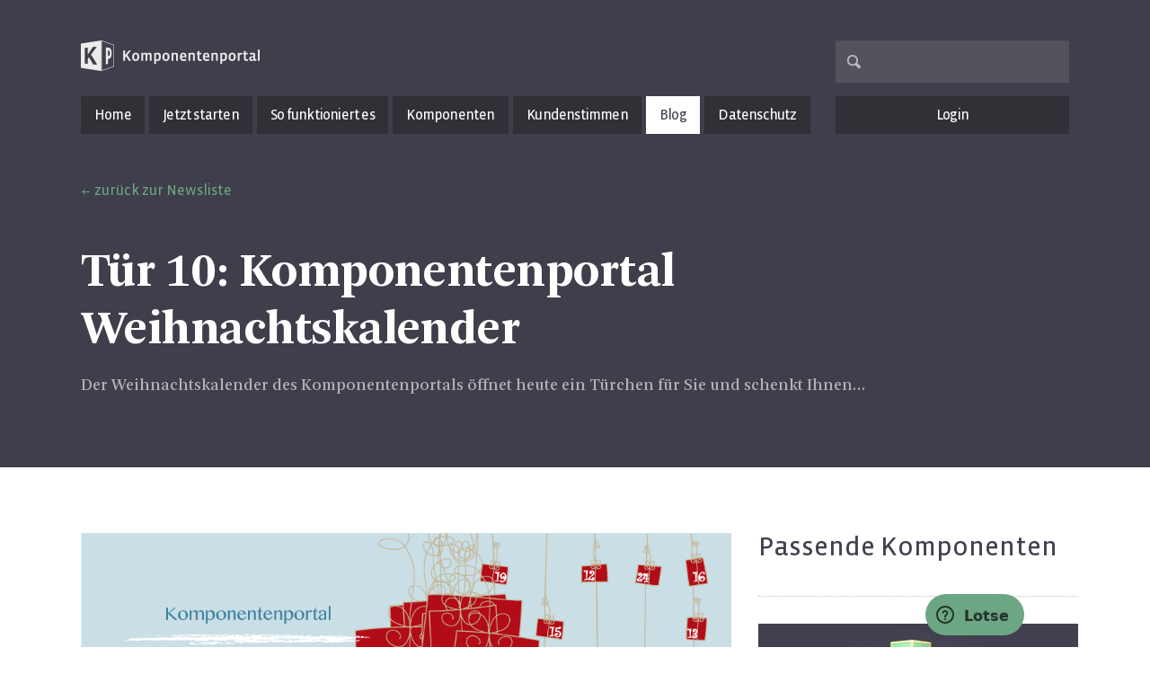

--- FILE ---
content_type: text/html; charset=utf-8
request_url: https://www.komponentenportal.de/news/eintrag/tur-10-komponentenportal-weihnachtskalender/
body_size: 24225
content:

<!DOCTYPE html>
<html lang="de" class=" chrome chrome-1310">
  <head>
    <meta charset="utf-8">
    <meta http-equiv="X-UA-Compatible" content="IE=edge">
    <meta http-equiv="Content-Type" content="text/html; charset=utf-8">
    
    <meta name="viewport" content="width=device-width, initial-scale=1">
    
    <meta name="google-site-verification" content="0JPvnYayNASkZGNmLtfTaGjgyl3fA31jCmcgOBIWrEs" />

    
        <!-- Google Tag Manager --> <script type="text/plain" data-cookiecategory="analytics">(function(w,d,s,l,i){w[l]=w[l]||[];w[l].push({'gtm.start':
        new Date().getTime(),event:'gtm.js'});var f=d.getElementsByTagName(s)[0], j=d.createElement(s),dl=l!='dataLayer'?'&l='+l:'';j.async=true;j.src= 'https://www.googletagmanager.com/gtm.js?id='+i+dl;f.parentNode.insertBefore(j,f); })(window,document,'script','dataLayer','GTM-NQ8N6GP');</script>
        <!-- End Google Tag Manager -->
    

    <title>Tür 10: Komponentenportal Weihnachtskalender  | Komponentenportal</title>

    <meta content="Der Weihnachtskalender des Komponentenportals &ouml;ffnet heute ein T&uuml;rchen f&uuml;r Sie und schenkt Ihnen&hellip;" name="description">
    <meta content="Gründen, Gründer, Enrepreneurship, Prof. Günter Faltin, Entrepreneur, Komponenten, Kopf schlägt Kapital, Unternehmen gründen, selbständig, Existenzgründung, Projektwerkstatt" name="keywords">
    <meta content="all" name="robots">
    <meta content="31days" name="revisit-after">

    <!-- SEO -->
        <meta property="og:type" content="website" />
    
    <meta property="og:title" content="Tür 10: Komponentenportal Weihnachtskalender " />
    <meta property="og:description" content="Der Weihnachtskalender des Komponentenportals &ouml;ffnet heute ein T&uuml;rchen f&uuml;r Sie und schenkt Ihnen&hellip;
" />
    <meta property="og:url" content="https://www.komponentenportal.de/news/eintrag/tur-10-komponentenportal-weihnachtskalender/" />
    
        <meta property="og:image" content="https://www.komponentenportal.de/media/filer_public_thumbnails/filer_public/80/d5/80d5a5db-4044-40a5-92d4-38710d51d05f/10-weihnachten-2015.png__1200x0_q85.png" />
    
    <link rel="canonical" href="https://www.komponentenportal.de/news/eintrag/tur-10-komponentenportal-weihnachtskalender/" />

    
  <link rel="alternate" type="application/rss+xml"
        title="komponentenportal.de Gründer-News"
        href="/news/feed/" />



    <!-- Favicon -->
    <link href="/static/kompo/images/favicon.ico" rel="shortcut icon" />

    <link rel="stylesheet" href="/static/CACHE/css/aa04618a1705.css" type="text/css" media="all" />
    

    


    <!-- zendesk -->
    <style type="text/css" media="screen">
         @import url(//assets.zendesk.com/external/zenbox/v2.6/zenbox.css);
    </style>

    <!-- HTML5 Shim and Respond.js IE8 support of HTML5 elements and media queries -->
    <!--[if lt IE 9]>
      <script src="//oss.maxcdn.com/libs/html5shiv/3.7.0/html5shiv.js"></script>
      <script src="//oss.maxcdn.com/libs/respond.js/1.4.2/respond.min.js"></script>
    <![endif]-->

    <script  type="text/plain" data-cookiecategory="neccesary" src="/static/kompo/js/modernizr.js" type="text/javascript"></script>

    <style type="text/css">
        body {
           font-variant-ligatures: no-common-ligatures;
        }
    </style>

    

    <body >

    
        <!-- Google Tag Manager (noscript) -->
        <noscript><iframe src="https://www.googletagmanager.com/ns.html?id=GTM-NQ8N6GP" height="0" width="0" style="display:none;visibility:hidden"></iframe></noscript>
        <!-- End Google Tag Manager (noscript) -->
    

    
    
    <div class="modal fade" id="remote-modal" tabindex="-1" role="dialog" aria-hidden="true">
        <div class="modal-dialog">
            <div class="modal-content">
              <div class="modal-header">
                <button type="button" class="close" data-dismiss="modal"><span aria-hidden="true">&times;</span><span class="sr-only">Close</span></button>
                <h3 class="modal-title" id="myModalLabel"></h3>
              </div>
              <div class="modal-body">

              </div>
              
            </div>
        </div>
    </div>
    

    <!-- Modal -->
    <header role="banner">
        <div class="container">
            <div class="row outerlogo">
                
                <div class="col-xs-12 col-sm-8 col-md-4">
                    
                        <a title="Komponentenportal" href="/" class="logo"><b>Komponenten<span class="primary">portal</span></b></a>
                    
                </div>
                <nav class="hidden-xs col-sm-4 col-md-3 col-md-offset-5 text-right member">
                    
                        <form action="/suche/#formular" method="get"
                              class="jsLiveSearch" data-livesearch="/livesuche/?q=">
                            <input name="q" class="form-control search right" type="text" />
                        </form>
                    
                </nav>

                
                <button type="button" class="navbar-toggle opacity" data-toggle="collapse" data-target=".navbar-collapse">
                    <span class="sr-only">Navigation ein-/ausblenden</span>
                    <span class="icon-bar"></span>
                    <span class="icon-bar"></span>
                    <span class="icon-bar"></span>
                </button>
                

                
            </div>

            
            <div class="navBox navbar-collapse collapse">
                <a title="Komponentenportal" href="/" class="logo"><b>Komponenten<span class="primary">portal</span></b></a>
                <div class="row">
                    <div class="col-sm-8 col-md-4">
                        <nav class="main col">
                            <ul class="nav nav-justified leftnav">
                                
                                    

<li class="child sibling">
    <a href="/">Home</a>
    
</li>

<li class="child sibling">
    <a href="/jetzt-starten/erste-umsetzung-des-konzepts/">Jetzt starten</a>
    
</li>

<li class="child sibling">
    <a href="/so-funktioniert-es/so-funktioniert-das-komponentenportal/">So funktioniert es</a>
    
</li>

<li class="child sibling">
    <a href="/komponenten/">Komponenten</a>
    
</li>

<li class="child sibling">
    <a href="/erfolge/">Kundenstimmen</a>
    
</li>

<li class="child active selected">
    <a href="/news/">Blog</a>
    
</li>

<li class="child sibling">
    <a href="/meta/rechtliches/datenschutz/">Datenschutz</a>
    
</li>


                                
                            </ul>
                        </nav>
                    </div>
                    <div class="col-sm-4 col-md-3 col-md-offset-5 text-right">
                        <nav class="main col">
                        <ul class="nav nav-justified rightnav">
                            <li class="login">
                                
                                    <a title="Login" href="/login-modal/" data-toggle="remotemodal">Login</a>
                                
                            </li>
                            <li class="visible-xs login">
                                <form action="/suche/#formular" method="get"
                                      class="jsLiveSearch" data-livesearch="/livesuche/?q=">
                                    <input name="q" class="form-control search right" type="text" />
                                </form>
                            </li>
                        </ul>
                        </nav>
                    </div>
                </div>
            </div>
            

            <div class="text">
                
    
        <a href="/news/" class="arrowBack">zurück zur Newsliste</a>
    
    <h1><b>Tür 10: Komponentenportal Weihnachtskalender</b></h1>
    <p>Der Weihnachtskalender des Komponentenportals &ouml;ffnet heute ein T&uuml;rchen f&uuml;r Sie und schenkt Ihnen&hellip;</p>


            </div>
        </div>
        <!-- SubNav -->
        
            
            
                



                



            
            
        
    </header>


    

    <!-- Start Inhalt -->
    
        <section class="content" role="main">
            <!-- Start 1 Spalten layout -->
            
    <!-- Start 2 Spalten Layout -->
    <div class="container twoCol">
        <div class="row">
            
            <section class="col-sm-8 leftCol">
                
    



    <article class="gallery noBorder">

        <div id="carousel-5296" class="carousel slide single">
            <!-- Positionsanzeiger -->
            
            <!-- Verpackung für die Elemente -->
            <div class="carousel-inner">
                
                    <div class="item active">
                        
                        <a class="noArrow" href="/media/filer_public_thumbnails/filer_public/80/d5/80d5a5db-4044-40a5-92d4-38710d51d05f/10-weihnachten-2015.png__1200x0_q85.png" data-fancybox data-fancybox-group="5296">
                        
                        
                            <img src="/media/filer_public_thumbnails/filer_public/80/d5/80d5a5db-4044-40a5-92d4-38710d51d05f/10-weihnachten-2015.png__1100x0_q85.png" alt="10-weihnachten-2015.png" title="10-weihnachten-2015.png" />
                        
                        </a>
                    </div>
                
            </div>
            <!-- Schalter -->
            
        </div>
        <div class="richtext">
          
        </div>

    </article>







    <article class="gallery noBorder">

        <div id="carousel-5212" class="carousel slide single">
            <!-- Positionsanzeiger -->
            
            <!-- Verpackung für die Elemente -->
            <div class="carousel-inner">
                
                    <div class="item active">
                        
                        <a class="noArrow" href="/media/filer_public_thumbnails/filer_public/2a/55/2a55b7b2-4de2-4163-a661-3b4ecee3e3c8/shnow2.png__1200x0_q85.jpg" data-fancybox data-fancybox-group="5212">
                        
                        
                            <img src="/media/filer_public_thumbnails/filer_public/2a/55/2a55b7b2-4de2-4163-a661-3b4ecee3e3c8/shnow2.png__1100x0_q85.jpg" alt="shnow2.png" title="shnow2.png" />
                        
                        </a>
                    </div>
                
            </div>
            <!-- Schalter -->
            
        </div>
        <div class="richtext">
          
        </div>

    </article>







    
        <article class="row text noBorder">
            <div class="col col-md-12">
                
                <div class="richtext">
                    <h2>T&uuml;r 10</h2>
<h3>Ganze 21% Rabatt auf Ihre&nbsp;Facebook Unternehmensseite</h3>
<p>Im Wert von 42 Euro!</p>
<p><em>&Uuml;ber 27 Millionen aktive Nutzer hat Facebook allein in Deutschland. Dadurch wird Facebook f&uuml;r Firmen zu einer immer wichtigeren Plattform. Die Wirkung eines Facebook Profils ist dabei nicht auf die Plattform alleine beschr&auml;nkt. Vielmehr entfaltet es seine Verst&auml;rkerwirkung f&uuml;r den gesamten Online-Unternehmensauftritt, beispielsweise durch Verlinkungen auf die eigene Webseite.</em></p>
<h3>Bis zum 24.12.2015</h3>
<h3><a href="#">Geschenk abholen</a></h3>
<p><strong>Gut&nbsp;aufpassen:</strong>&nbsp;wir rabattieren auch noch ein Social Media Paket, welches insgesamt noch mehr Rabatt beinhaltet!</p>
<p>Hinweis:&nbsp;Um Ihr Geschenk abzuholen, m&uuml;ssen Sie im Portal registriert (kostenlos)&nbsp;sein.&nbsp;</p>
<p>Noch ein Hinweis: Wann Sie ihre Komponente umsetzen, liegt ganz bei Ihnen.</p>

                </div>
            </div>
        </article>
    








    <article class="gallery noBorder">

        <div id="carousel-5217" class="carousel slide single">
            <!-- Positionsanzeiger -->
            
            <!-- Verpackung für die Elemente -->
            <div class="carousel-inner">
                
                    <div class="item active">
                        
                        <a class="noArrow" href="/media/filer_public_thumbnails/filer_public/6e/c8/6ec8c027-77de-4f01-8986-8a21e11863df/shnow1.png__1200x0_q85.jpg" data-fancybox data-fancybox-group="5217">
                        
                        
                            <img src="/media/filer_public_thumbnails/filer_public/6e/c8/6ec8c027-77de-4f01-8986-8a21e11863df/shnow1.png__1100x0_q85.jpg" alt="shnow1.png" title="shnow1.png" />
                        
                        </a>
                    </div>
                
            </div>
            <!-- Schalter -->
            
        </div>
        <div class="richtext">
          
        </div>

    </article>





    <article class="code" style="margin-top:20px">

    
        <div id="socialshareprivacy" class="left"></div>
        
    

    
    <div id="disqus_thread"></div>
    <div id="disqus_loader" class="right">
    <button class="btn btn-primary" onclick="load_disqus()" style="margin-right:0;">Kommentare anzeigen</button>
    <script type="text/javascript">
        function load_disqus()
        {
          var dsq = document.createElement('script'); dsq.type = 'text/javascript'; dsq.async = true;
          dsq.src = "//komponentenportal.disqus.com/embed.js";
          (document.getElementsByTagName('head')[0] || document.getElementsByTagName('body')[0]).appendChild(dsq);
          var ldr = document.getElementById('disqus_loader');
          ldr.parentNode.removeChild(ldr);
        }

        
    </script>
    
    
    </div>
    
    </article>

            </section>
            
            
            <aside class="col-sm-4 rightCol">
                
    



   <article class="row text">
        
        
        <div class="richtext">
            <h3>Passende Komponenten</h3>

        </div>
    </article>








   <article class="row text img">
        
        
            
                    <div id="carousel-4500" class="carousel slide single" data-ride="carousel">
                        <!-- Positionsanzeiger -->
                        

                        <!-- Verpackung für die Elemente -->
                        <div class="carousel-inner">
                            
                                <div class="item active">
                                    <img src="/media/filer_public_thumbnails/filer_public/54/70/54702d1b-d1ec-493b-a4cf-9847b0cc452d/cubes_stapel_quer_web.png__340x225_q85.jpg" alt="Cubes_Stapel_quer_web.png" title="Cubes_Stapel_quer_web.png" />
                                </div>
                            
                        </div>
                        <!-- Schalter -->
                        
                    </div>
            
        
        <div class="richtext">
            <p><strong>Alle Komponenen anschauen</strong></p>
<p><a href="/komponenten/">Zu den Komponenten...</a></p>

        </div>
    </article>






            </aside>
        
        </div>
    </div>
    
    <div class="container oneCol">
        <section class="leftCol">
            
    
<article class="row twoCols">
    
    <div class="col-sm-6">
        <h4>Weitere Gründer News</h4>
        
            <img src="/media/filer_public_thumbnails/filer_public/99/03/9903f65f-f497-43fa-9a53-a9bdb9802708/pop-up_store.jpg__530x220_q85_crop.jpg" alt="Was ist dran am Pop-up-Hype? (Teil 2: Die Praxis)" title="Was ist dran am Pop-up-Hype? (Teil 2: Die Praxis)" />
        
        <div class="richtext">
            <h3>Was ist dran am Pop-up-Hype? (Teil 2: Die Praxis)</h3>
            <div class="richtext">
                <p>In Teil 1 hast du erfahren, warum Pop-up-Stores Aussicht auf Erfolg haben und welche Vorteile darin liegen. Vielleicht hast du Feuer gefangen und willst erfahren, ob die Idee etwas f&uuml;r dich ist. Teil 2 steigt in die Praxis ein und liefert Antworten auf typische Fragen: Wie er&ouml;ffnest du einen Pop-up-Store? Was musst du dabei beachten? Welche Fehler solltest du vermeiden? Der Beitrag gibt dir au&szlig;erdem einen strukturierten 12-Schritte-Plan an die Hand.</p>

            </div>
        </div>
        <a title="Was ist dran am Pop-up-Hype? (Teil 2: Die Praxis)" class="midi sans" href="/news/eintrag/was-ist-dran-am-pop-up-hype-teil-2-die-pra/">Artikel lesen</a>
    </div>
    
    <div class="col-sm-6">
        <h4>&nbsp;</h4>
        
            <img src="/media/filer_public_thumbnails/filer_public/e0/b1/e0b1e1cd-29ed-4e0a-8356-33b2d087140f/wissen.jpg__530x220_q85_crop.jpg" alt="Wissensmanagement III: Tools und Tipps " title="Wissensmanagement III: Tools und Tipps " />
        
        <div class="richtext">
            <h3>Wissensmanagement III: Tools und Tipps </h3>
            <div class="richtext">
                <p>Dein Team ist ein Schl&uuml;sselfaktor f&uuml;r dich und dein Business. Egal wie gro&szlig; oder klein es ist, das Wissen, dass in den K&ouml;pfen gebunden ist, ist eine , um der wichtigsten Ressourcen, mit der du deine Gesch&auml;ftsziele erreichen kannst. Das Wissen ist nicht nur in den K&ouml;pfen verankert, sondern wir&nbsp; beziehen es st&auml;ndig aus ganz unterschiedlichen Quellen. Kurz gesagt, unser Wissen ist unstrukturiert verstreut, jedenfalls in den meisten F&auml;llen. Wie gelingt es dir, diese Wissen-Bruchst&uuml;cke zusammenzutragen?</p>

            </div>
        </div>
        <a title="Wissensmanagement III: Tools und Tipps " class="midi sans" href="/news/eintrag/wissensmanagement-iii-tools-und-tipps/">Artikel lesen</a>
    </div>
    
</article>


        </section>
    </div>
    
    

        </section>
    

    <footer>
        

        </div>
        
        <nav>
            <div class="container">
                <ul class="row clearfix">
                    

<li class="col-xs-12 col-md-2 col-sm-6 child">
    
        <h5>Komponentenportal</h5>
    
    
    <ul class="level1">
        

<li class="child">
    
        <a href="/meta/komponentenportal/unternehmen/">über uns</a>
    
    
</li>

<li class="child">
    
        <a href="/meta/komponentenportal/presse/">Presse</a>
    
    
</li>

<li class="child">
    
        <a href="/kontakt/">Kontakt</a>
    
    
</li>


    </ul>
    
</li>

<li class="col-xs-12 col-md-2 col-sm-6 child">
    
        <h5>Partner</h5>
    
    
    <ul class="level1">
        

<li class="child">
    
        <a href="/meta/partner/dienstleister/">Jobs / Bewerbung</a>
    
    
</li>

<li class="child">
    
        <a href="/meta/partner/partner/">Unsere Partner</a>
    
    
</li>

<li class="child">
    
        <a href="/meta/partner/partnerprogramm-komponentenportal/">Partnerprogramm</a>
    
    
</li>

<li class="child">
    
        <a href="/meta/partner/medmin-komponenten-fur-arzte/">MEDMIN - Komponenten für Ärzte</a>
    
    
</li>


    </ul>
    
</li>

<li class="col-xs-12 col-md-2 col-sm-6 child">
    
        <h5>Wissen</h5>
    
    
    <ul class="level1">
        

<li class="child">
    
        <a href="/newsletter/">Newsletter</a>
    
    
</li>

<li class="child">
    
        <a target="_blank" href="https://komponentenportal.zendesk.com/hc/de">Fragen &amp; Antworten</a>
    
    
</li>


    </ul>
    
</li>

<li class="col-xs-12 col-md-2 col-sm-6 child">
    
        <h5>Community</h5>
    
    
    <ul class="level1">
        

<li class="child">
    
        <a target="_blank" href="https://www.facebook.com/komponentenportal">Facebook</a>
    
    
</li>

<li class="child">
    
        <a target="_blank" href="https://twitter.com/Komponentenport">Twitter</a>
    
    
</li>

<li class="child">
    
        <a target="_blank" href="https://www.youtube.com/user/komponentenportal">Youtube</a>
    
    
</li>

<li class="child">
    
        <a target="_blank" href="https://www.linkedin.com/company/komponentenportal/">Linkedin</a>
    
    
</li>


    </ul>
    
</li>

<li class="col-xs-12 col-md-2 col-sm-6 child">
    
        <h5>Rechtliches</h5>
    
    
    <ul class="level1">
        

<li class="child">
    
        <a href="/impressum/">Impressum</a>
    
    
</li>

<li class="child">
    
        <a href="/meta/rechtliches/datenschutz/">Datenschutz</a>
    
    
</li>

<li class="child">
    
        <a href="/agb/">AGB</a>
    
    
</li>


    </ul>
    
</li>


                </ul>
            </div>
        </nav>
    </footer>

    
        <div id="lotse-button">
           <a class="btn btn-rounded btn-primary" href="#">
            <svg width="20" height="20" viewBox="0 0 20 20" aria-hidden="true" fill="#24342b"><title></title><g id="Layer_4"><path d="M11,12.3V13c0,0-1.8,0-2,0v-0.6c0-0.6,0.1-1.4,0.8-2.1c0.7-0.7,1.6-1.2,1.6-2.1c0-0.9-0.7-1.4-1.4-1.4 c-1.3,0-1.4,1.4-1.5,1.7H6.6C6.6,7.1,7.2,5,10,5c2.4,0,3.4,1.6,3.4,3C13.4,10.4,11,10.8,11,12.3z"></path><circle cx="10" cy="15" r="1"></circle><path d="M10,2c4.4,0,8,3.6,8,8s-3.6,8-8,8s-8-3.6-8-8S5.6,2,10,2 M10,0C4.5,0,0,4.5,0,10s4.5,10,10,10s10-4.5,10-10S15.5,0,10,0 L10,0z"></path></g></svg> Lotse
           </a>
        </div>
    

    
    

    <script src="//cdn.maisengasse.at/ajax.gapis/ajax/libs/jquery/1.11.0/jquery.min.js"></script>

    
    <script type="text/plain" data-cookiecategory="necessary" src="//www.google.com/recaptcha/api.js" async defer></script>
    <script type="text/plain" data-cookiecategory="necessary" src="//cdnjs.cloudflare.com/ajax/libs/jquery.matchHeight/0.7.2/jquery.matchHeight.js" integrity="sha256-arRUsB21UtqDosI3oA5sDe3UYqSGk6Jtg1S04NlIfuQ=" crossorigin="anonymous"></script>

    <script type="text/javascript" src="/static/CACHE/js/a3dec4ad557e.js"></script>

    
    
        <script src="/static/kompo/lib/jquery.socialshareprivacy/jquery.socialshareprivacy.js" type="text/javascript"></script>
        <script type="text/javascript">
            $(document).ready(function($){
              if($('#socialshareprivacy').length > 0){
                $('#socialshareprivacy').socialSharePrivacy({
                  "css_path"  : "/static/kompo/lib/jquery.socialshareprivacy/socialshareprivacy/socialshareprivacy.css",
                  "lang_path" : "/static/kompo/lib/jquery.socialshareprivacy/socialshareprivacy/lang/",
                  "img_path" : "/static/kompo/lib/jquery.socialshareprivacy/socialshareprivacy/images/",
                  "language"  : "de",
                  "alignment"  : "vertical",
                  "switch_alignment" : "right"
                });
              }
            });
        </script>
        


    
    
    

    
        <!-- Start of komponentenportal Zendesk Widget script -->
        <script type="text/plain" data-cookiecategory="necessary">/*<![CDATA[*/window.zEmbed||function(e,t){var n,o,d,i,s,a=[],r=document.createElement("iframe");window.zEmbed=function(){a.push(arguments)},window.zE=window.zE||window.zEmbed,r.src="javascript:false",r.title="",r.role="presentation",(r.frameElement||r).style.cssText="display: none",d=document.getElementsByTagName("script"),d=d[d.length-1],d.parentNode.insertBefore(r,d),i=r.contentWindow,s=i.document;try{o=s}catch(e){n=document.domain,r.src='javascript:var d=document.open();d.domain="'+n+'";void(0);',o=s}o.open()._l=function(){var o=this.createElement("script");n&&(this.domain=n),o.id="js-iframe-async",o.src=e,this.t=+new Date,this.zendeskHost=t,this.zEQueue=a,this.body.appendChild(o)},o.write('<body onload="document._l();">'),o.close()}("https://assets.zendesk.com/embeddable_framework/main.js","komponentenportal.zendesk.com");
        /*]]>*/</script>
        <!-- End of komponentenportal Zendesk Widget script -->

    
    
        <link rel="stylesheet" type="text/css" href="/static//kompo/cookieconsent/src/cookieconsent.css?v=2" />
        <script src="/static//kompo/cookieconsent/src/cookieconsent.js?v=2"></script>
        <script src="/static//kompo/cookieconsent/sites/base.js?v=2"></script>
        <script src="/static//kompo/cookieconsent/sites/default.js?v=2"></script>


    
  </body>
</html>


--- FILE ---
content_type: application/javascript
request_url: https://www.komponentenportal.de/static//kompo/cookieconsent/sites/base.js?v=2
body_size: 15387
content:
class CCConfig {
  constructor(cfg) {
    this._config = cfg;
  }
  getConfig() {
    return this._config;
  }
  setLogo(logo) {
    for (const lang in this._config.languages) {
      let cfg = this._config.languages[lang];
      cfg.settings_modal.title = `<img src="${logo}" alt="Cookie Consent" />`;
      cfg.consent_modal.title = `<img src="${logo}" alt="Cookie Consent" /><br/><br />${cfg.consent_modal.title}`;
    }
  }
  disableCategory(category) {
    for (const lang in this._config.languages) {
      this._config.languages[lang].settings_modal.blocks.forEach(
        (block, index) => {
          if (block.toggle && block.toggle.value == category) {
            this._config.languages[lang].settings_modal.blocks.splice(index, 1);
          }
        }
      );
    }
  }
  addCookieTable(category, table) {
    for (const lang in this._config.languages) {
      this._config.languages[lang].settings_modal.blocks.forEach(
        (block, index) => {
          if (block.toggle && block.toggle.value == category) {
            let cfg = this._config.languages[lang].settings_modal.blocks[index];
            let ct = cfg.cookie_table || [];
            ct = ct.concat(table);
            cfg.cookie_table = ct;
          }
        }
      );
    }
  }
  clearCookieTable(category) {
    for (const lang in this._config.languages) {
      this._config.languages[lang].settings_modal.blocks.forEach(
        (block, index) => {
          if (block.toggle && block.toggle.value == category) {
            this._config.languages[lang].settings_modal.blocks[
              index
            ].cookie_table = [];
          }
        }
      );
    }
  }
  setCookieTable(category, table) {
    this.clearCookieTable(category);
    this.addCookieTable(category, table);
  }
  addYouTubeConsent() {
    cfg.addCookieTable("necessary", [
      {
        col1: "cc_youtube",
        col2: top.location.host,
        col3: "3 Jahre",
        col4: "Speichert die Zustimmung zum Einbetten von YouTube-Videos.",
        is_regex: false,
      },
    ]);
  }
  addGMapConsent() {
    cfg.addCookieTable("necessary", [
      {
        col1: "cc_gmap",
        col2: top.location.host,
        col3: "3 Jahre",
        col4: "Speichert die Zustimmung zum Einbetten von Google Maps.",
        is_regex: false,
      },
    ]);
  }
  addGoogleAnalytics() {
    cfg.addCookieTable("analytics", [
      {
        col1: "^_ga",
        col2: top.location.host,
        col3: "2 Jahre",
        col4: "Enthält eine zufallsgenerierte User-ID. Anhand dieser ID kann Google Analytics wiederkehrende User auf dieser Website wiedererkennen und die Daten von früheren Besuchen zusammenführen.",
        is_regex: true,
      },
      {
        col1: "_gcl_au",
        col2: top.location.host,
        col3: "90 Tage",
        col4: "Enthält eine zufallsgenerierte User-ID.",
        is_regex: false,
      },
    ]);
  }
  addMatomoAnalytics() {
    cfg.addCookieTable("analytics", [
      {
        col1: "^_pk_id",
        col2: top.location.host,
        col3: "13 Monate",
        col4: "Wird verwendet, um einige Details über den Benutzer zu speichern, wie z. B. die eindeutige Besucher-ID.",
        is_regex: true,
      },
      {
        col1: "^_pk_ses",
        col2: top.location.host,
        col3: "30 Minuten",
        col4: "Kurzlebige Cookies, die verwendet werden, um Daten für den Besuch vorübergehend zu speichern",
        is_regex: true,
      },
    ]);
  }
}

function getCookieConsentBaseConfig() {
  var cookie = "🍪";
  var cfg = new CCConfig({
    current_lang: "de",
    autoclear_cookies: false, // default: false
    cookie_name: "cc_cookie", // default: 'cc_cookie'
    cookie_expiration: 365, // default: 182
    page_scripts: true, // default: false

    auto_language: "document", // default: null; could also be 'browser' or 'document'
    // autorun: true,                           // default: true
    // delay: 0,                                // default: 0
    force_consent: true,
    // hide_from_bots: false,                   // default: false
    // remove_cookie_tables: false              // default: false
    // cookie_domain: location.hostname,        // default: current domain
    // cookie_path: "/",                        // default: root
    // cookie_same_site: "Lax",
    use_rfc_cookie: true,                   // default: false
    revision: 1,                             // default: 0

    gui_options: {
      consent_modal: {
        layout: "box", // box,cloud,bar
        position: "middle center", // bottom,middle,top + left,right,center
        transition: "slide", // zoom,slide
      },
      settings_modal: {
        layout: "box", // box,bar
        // position: 'left',                // right,left (available only if bar layout selected)
        transition: "slide", // zoom,slide
      },
    },

    // onFirstAction: function () {
    //   console.log("onFirstAction fired");
    // },

    // onAccept: function (cookie) {
    //   alert("onAccept fired ...");
    // },

    // onChange: function (cookie, changed_preferences) {
    //   console.log("onChange fired ...");
    // },

    languages: {
      de: {
        consent_modal: {
          title: "Wir verwenden Cookies.",
          description:
            "Unsere Website verwendet Cookies, um die grundlegende Funktionalität zu gewährleisten sowie die Zugriffe auf unserer Website zu analysieren. Hierzu ist es nötig Informationen an die jeweiligen Dienstanbieter weiterzugeben." +
            "<br /><br /> Einige Services verarbeiten personenbezogene Daten in den USA. Mit Ihrer Einwilligung zur Nutzung dieser Services stimmen Sie auch der Verarbeitung Ihrer Daten in den USA gemäß Art. 49 (1) lit. a DSGVO zu. Der EuGH stuft die USA als Land mit unzureichendem Datenschutz nach EU-Standards ein. So besteht etwa das Risiko, dass US-Behörden personenbezogene Daten in Überwachungsprogrammen verarbeiten, ohne bestehende Klagemöglichkeit für Europäer." +
            '<br /><br /> <button type="button" data-cc="c-settings" class="cc-link">Weitere Infos und Individuelle Einstellungen</button>',
          primary_btn: {
            text: "Alle akzeptieren",
            role: "accept_all", // 'accept_selected' or 'accept_all'
          },
          secondary_btn: {
            text: "Nur notwendige akzeptieren",
            role: "accept_necessary", // 'settings' or 'accept_necessary'
          },
        },
        settings_modal: {
          title: "Cookie Einstellungen",
          save_settings_btn: "Einstellungen speichern",
          accept_all_btn: "Alle akzeptieren",
          reject_all_btn: "Alle ablehnen",
          close_btn_label: "Schliessen",
          cookie_table_headers: [
            { col1: "Name" },
            { col2: "Domain" },
            { col3: "Gültigkeit" },
            { col4: "Beschreibung" },
          ],
          blocks: [
            {
              title: "Ihre Privatsphäre ist uns wichtig.",
              description:
                'Wir verwenden Cookies, um die Grundfunktionen der Website sicherzustellen und Ihr Online-Erlebnis zu verbessern. Sie können für jede Kategorie wählen, ob Sie zulassen möchten. Weitere Einzelheiten zu Cookies und anderen sensiblen Daten finden Sie in der vollständigen <a href="/datenschutz" class="cc-link">Datenschutzerklärung</a>.',
            },
            {
              title: "Technisch notwendige Cookies",
              description:
                "Diese Cookies sind für die Bereitstellung von Diensten, die über unsere Website verfügbar sind, und für die Verwendung bestimmter Funktionen unserer Website von wesentlicher Bedeutung. " +
                "Ohne diese Cookies können wir Ihnen bestimmte Dienste auf unserer Website nicht zur Verfügung stellen.",
              toggle: {
                value: "necessary",
                enabled: true,
                readonly: true, // cookie categories with readonly=true are all treated as "necessary cookies"
              },
            },
            {
              title: "Performance and Analyse-Cookies",
              description:
                "Diese Cookies werden zum Sammeln von Informationen verwendet, um den Verkehr auf unserer Website und die Nutzung unserer Website durch Besucher zu analysieren." +
                " Diese Cookies können beispielsweise nachverfolgen, wie lange Sie auf der Website verweilen oder welche Seiten Sie besuchen. So können wir verstehen, wie wir unsere Website für Sie verbessern können." +
                " Die durch diese Tracking- und Performance-Cookies gesammelten Informationen identifizieren keinen einzelnen Besucher.",
              toggle: {
                value: "analytics", // there are no default categories => you specify them
                enabled: false,
                readonly: false,
              },
            },
            {
              title: "Werbe- und Targeting-Cookies",
              description:
                "Diese Cookies werden verwendet, um Ihnen basierend auf Ihren Surfgewohnheiten Werbung anzuzeigen, die für Sie wahrscheinlich von Interesse ist." +
                " Diese Cookies, die von unseren Inhalts- und/oder Werbeanbietern bereitgestellt werden, können Informationen, die sie von unserer Website gesammelt haben, mit anderen Informationen kombinieren, die sie unabhängig von den Aktivitäten Ihres Webbrowsers in ihrem Netzwerk von Websites gesammelt haben." +
                " Wenn Sie diese Targeting- oder Werbe-Cookies entfernen oder deaktivieren, sehen Sie immer noch Werbung, aber sie ist möglicherweise nicht relevant für Sie.",
              toggle: {
                value: "targeting",
                enabled: false,
                readonly: false,
              },
            },
            {
              title: "Weiter Informationen",
              description:
                'Bei Fragen zu unserer Cookie-Richtlinie und Ihren Auswahlmöglichkeiten <br /><a class="cc-link" href="/kontakt/">kontaktieren Sie uns bitte</a>',
            },
          ],
        },
      },

      en: {
        consent_modal: {
          title: " We use cookies.",
          description:
            "Our website uses cookies to ensure basic functionality and to analyze access to our website. For this it is necessary to pass on information to the respective service provider." +
            "<br /><br />Some services process personal data in the USA. With your consent to the use of these services, you also agree to the processing of your data in the USA in accordance with Article 49 (1) lit. a GDPR. The ECJ classifies the USA as a country with insufficient data protection according to EU standards. For example, there is a risk that US authorities will process personal data in surveillance programs without Europeans being able to take legal action." +
            '<br /><br /><button type="button" data-cc="c-settings" class="cc-link">More information and individual settings</button>.',
          primary_btn: {
            text: "Accept all",
            role: "accept_all", // 'accept_selected' or 'accept_all'
          },
          secondary_btn: {
            text: "Accept Necessary",
            role: "accept_necessary", // 'settings' or 'accept_necessary'
          },
        },
        settings_modal: {
          title: "Settings",
          save_settings_btn: "Save settings",
          accept_all_btn: "Accept all",
          reject_all_btn: "Reject all",
          close_btn_label: "Close",
          cookie_table_headers: [
            { col1: "Name" },
            { col2: "Domain" },
            { col3: "Expiration" },
            { col4: "Description" },
          ],
          blocks: [
            {
              title: "Cookie usage 📢",
              description:
                'We use cookies to ensure the basic functionalities of the website and to enhance your online experience. You can choose for each category to opt-in/out whenever you want. For more details relative to cookies and other sensitive data, please read the full <a href="/datenschutz" class="cc-link">privacy policy</a>.',
            },
            {
              title: "Strictly necessary cookies",
              description:
                "These cookies are essential for delivering services, available through our website and for using certain features of our website." +
                "Without these cookies, we cannot provide you with certain services on our website.",
              toggle: {
                value: "necessary",
                enabled: true,
                readonly: true, // cookie categories with readonly=true are all treated as "necessary cookies"
              },
            },
            {
              title: "Performance and Analytics cookies",
              description:
                "These cookies are used to collect information to analyze traffic on our website and how visitors use our website." +
                " These cookies can, for example, track how long you stay on the website or which pages you visit. This allows us to understand how we can improve our website for you." +
                " The information collected through these tracking and performance cookies does not identify an individual visitor.",
              toggle: {
                value: "analytics", // there are no default categories => you specify them
                enabled: false,
                readonly: false,
              },
            },
            {
              title: "Advertisement and Targeting cookies",
              description:
                "These cookies are used to show you advertisements that are likely to be of interest to you, based on your browsing habits." +
                " These cookies, provided by our content and/or advertising providers, may combine information they have collected from our website with other information they have collected independently of your web browser's activity on their network of websites." +
                " If you remove or disable these targeting or advertising cookies, you will still see advertisements, but they may not be relevant to you.",
              toggle: {
                value: "targeting",
                enabled: false,
                readonly: false,
              },
            },
            {
              title: "More information",
              description:
                'For any queries in relation to our policy on cookies and your choices, please <a class="cc-link" href="/kontakt/">contact us</a>.',
            },
          ],
        },
      },
    },
  });
  cfg.addCookieTable("necessary", [
    {
      col1: "sessionid",
      col2: top.location.host,
      col3: "Ablauf der Sitzung",
      col4: "Speichert die Session-ID",
      is_regex: false,
    },
    {
      col1: "django_language",
      col2: top.location.host,
      col3: "1 Jahr",
      col4: "Speichert die Spracheinstellungen",
      is_regex: false,
    },
    {
      col1: "cc_cookie",
      col2: top.location.host,
      col3: "1 Jahr",
      col4: "Speichert die Cookieconsent-Einstellungen",
      is_regex: false,
    },
    {
      col1: "csrftoken",
      col2: top.location.host,
      col3: "1 Jahr",
      col4: "Sicherheitstoken für gültige HTTP-Anfragen",
      is_regex: false,
    },
  ]);
  return cfg;
}


--- FILE ---
content_type: application/javascript
request_url: https://www.komponentenportal.de/static/CACHE/js/a3dec4ad557e.js
body_size: 473404
content:
if("undefined"==typeof jQuery)throw new Error("Bootstrap's JavaScript requires jQuery");+function(t){"use strict";var e=t.fn.jquery.split(" ")[0].split(".");if(e[0]<2&&e[1]<9||1==e[0]&&9==e[1]&&e[2]<1||e[0]>3)throw new Error("Bootstrap's JavaScript requires jQuery version 1.9.1 or higher, but lower than version 4")}(jQuery),+function(t){"use strict";function e(e){return this.each(function(){var i=t(this),n=i.data("bs.alert");n||i.data("bs.alert",n=new o(this)),"string"==typeof e&&n[e].call(i)})}var i='[data-dismiss="alert"]',o=function(e){t(e).on("click",i,this.close)};o.VERSION="3.4.1",o.TRANSITION_DURATION=150,o.prototype.close=function(e){function i(){a.detach().trigger("closed.bs.alert").remove()}var n=t(this),s=n.attr("data-target");s||(s=n.attr("href"),s=s&&s.replace(/.*(?=#[^\s]*$)/,"")),s="#"===s?[]:s;var a=t(document).find(s);e&&e.preventDefault(),a.length||(a=n.closest(".alert")),a.trigger(e=t.Event("close.bs.alert")),e.isDefaultPrevented()||(a.removeClass("in"),t.support.transition&&a.hasClass("fade")?a.one("bsTransitionEnd",i).emulateTransitionEnd(o.TRANSITION_DURATION):i())};var n=t.fn.alert;t.fn.alert=e,t.fn.alert.Constructor=o,t.fn.alert.noConflict=function(){return t.fn.alert=n,this},t(document).on("click.bs.alert.data-api",i,o.prototype.close)}(jQuery),+function(t){"use strict";function e(e){return this.each(function(){var o=t(this),n=o.data("bs.button"),s="object"==typeof e&&e;n||o.data("bs.button",n=new i(this,s)),"toggle"==e?n.toggle():e&&n.setState(e)})}var i=function(e,o){this.$element=t(e),this.options=t.extend({},i.DEFAULTS,o),this.isLoading=!1};i.VERSION="3.4.1",i.DEFAULTS={loadingText:"loading..."},i.prototype.setState=function(e){var i="disabled",o=this.$element,n=o.is("input")?"val":"html",s=o.data();e+="Text",null==s.resetText&&o.data("resetText",o[n]()),setTimeout(t.proxy(function(){o[n](null==s[e]?this.options[e]:s[e]),"loadingText"==e?(this.isLoading=!0,o.addClass(i).attr(i,i).prop(i,!0)):this.isLoading&&(this.isLoading=!1,o.removeClass(i).removeAttr(i).prop(i,!1))},this),0)},i.prototype.toggle=function(){var t=!0,e=this.$element.closest('[data-toggle="buttons"]');if(e.length){var i=this.$element.find("input");"radio"==i.prop("type")?(i.prop("checked")&&(t=!1),e.find(".active").removeClass("active"),this.$element.addClass("active")):"checkbox"==i.prop("type")&&(i.prop("checked")!==this.$element.hasClass("active")&&(t=!1),this.$element.toggleClass("active")),i.prop("checked",this.$element.hasClass("active")),t&&i.trigger("change")}else this.$element.attr("aria-pressed",!this.$element.hasClass("active")),this.$element.toggleClass("active")};var o=t.fn.button;t.fn.button=e,t.fn.button.Constructor=i,t.fn.button.noConflict=function(){return t.fn.button=o,this},t(document).on("click.bs.button.data-api",'[data-toggle^="button"]',function(i){var o=t(i.target).closest(".btn");e.call(o,"toggle"),t(i.target).is('input[type="radio"], input[type="checkbox"]')||(i.preventDefault(),o.is("input,button")?o.trigger("focus"):o.find("input:visible,button:visible").first().trigger("focus"))}).on("focus.bs.button.data-api blur.bs.button.data-api",'[data-toggle^="button"]',function(e){t(e.target).closest(".btn").toggleClass("focus",/^focus(in)?$/.test(e.type))})}(jQuery),+function(t){"use strict";function e(e){return this.each(function(){var o=t(this),n=o.data("bs.carousel"),s=t.extend({},i.DEFAULTS,o.data(),"object"==typeof e&&e),a="string"==typeof e?e:s.slide;n||o.data("bs.carousel",n=new i(this,s)),"number"==typeof e?n.to(e):a?n[a]():s.interval&&n.pause().cycle()})}var i=function(e,i){this.$element=t(e),this.$indicators=this.$element.find(".carousel-indicators"),this.options=i,this.paused=null,this.sliding=null,this.interval=null,this.$active=null,this.$items=null,this.options.keyboard&&this.$element.on("keydown.bs.carousel",t.proxy(this.keydown,this)),"hover"==this.options.pause&&!("ontouchstart"in document.documentElement)&&this.$element.on("mouseenter.bs.carousel",t.proxy(this.pause,this)).on("mouseleave.bs.carousel",t.proxy(this.cycle,this))};i.VERSION="3.4.1",i.TRANSITION_DURATION=600,i.DEFAULTS={interval:5e3,pause:"hover",wrap:!0,keyboard:!0},i.prototype.keydown=function(t){if(!/input|textarea/i.test(t.target.tagName)){switch(t.which){case 37:this.prev();break;case 39:this.next();break;default:return}t.preventDefault()}},i.prototype.cycle=function(e){return e||(this.paused=!1),this.interval&&clearInterval(this.interval),this.options.interval&&!this.paused&&(this.interval=setInterval(t.proxy(this.next,this),this.options.interval)),this},i.prototype.getItemIndex=function(t){return this.$items=t.parent().children(".item"),this.$items.index(t||this.$active)},i.prototype.getItemForDirection=function(t,e){var i=this.getItemIndex(e),o="prev"==t&&0===i||"next"==t&&i==this.$items.length-1;if(o&&!this.options.wrap)return e;var n="prev"==t?-1:1,s=(i+n)%this.$items.length;return this.$items.eq(s)},i.prototype.to=function(t){var e=this,i=this.getItemIndex(this.$active=this.$element.find(".item.active"));return t>this.$items.length-1||0>t?void 0:this.sliding?this.$element.one("slid.bs.carousel",function(){e.to(t)}):i==t?this.pause().cycle():this.slide(t>i?"next":"prev",this.$items.eq(t))},i.prototype.pause=function(e){return e||(this.paused=!0),this.$element.find(".next, .prev").length&&t.support.transition&&(this.$element.trigger(t.support.transition.end),this.cycle(!0)),this.interval=clearInterval(this.interval),this},i.prototype.next=function(){return this.sliding?void 0:this.slide("next")},i.prototype.prev=function(){return this.sliding?void 0:this.slide("prev")},i.prototype.slide=function(e,o){var n=this.$element.find(".item.active"),s=o||this.getItemForDirection(e,n),a=this.interval,r="next"==e?"left":"right",l=this;if(s.hasClass("active"))return this.sliding=!1;var h=s[0],d=t.Event("slide.bs.carousel",{relatedTarget:h,direction:r});if(this.$element.trigger(d),!d.isDefaultPrevented()){if(this.sliding=!0,a&&this.pause(),this.$indicators.length){this.$indicators.find(".active").removeClass("active");var p=t(this.$indicators.children()[this.getItemIndex(s)]);p&&p.addClass("active")}var c=t.Event("slid.bs.carousel",{relatedTarget:h,direction:r});return t.support.transition&&this.$element.hasClass("slide")?(s.addClass(e),"object"==typeof s&&s.length&&s[0].offsetWidth,n.addClass(r),s.addClass(r),n.one("bsTransitionEnd",function(){s.removeClass([e,r].join(" ")).addClass("active"),n.removeClass(["active",r].join(" ")),l.sliding=!1,setTimeout(function(){l.$element.trigger(c)},0)}).emulateTransitionEnd(i.TRANSITION_DURATION)):(n.removeClass("active"),s.addClass("active"),this.sliding=!1,this.$element.trigger(c)),a&&this.cycle(),this}};var o=t.fn.carousel;t.fn.carousel=e,t.fn.carousel.Constructor=i,t.fn.carousel.noConflict=function(){return t.fn.carousel=o,this};var n=function(i){var o=t(this),n=o.attr("href");n&&(n=n.replace(/.*(?=#[^\s]+$)/,""));var s=o.attr("data-target")||n,a=t(document).find(s);if(a.hasClass("carousel")){var r=t.extend({},a.data(),o.data()),l=o.attr("data-slide-to");l&&(r.interval=!1),e.call(a,r),l&&a.data("bs.carousel").to(l),i.preventDefault()}};t(document).on("click.bs.carousel.data-api","[data-slide]",n).on("click.bs.carousel.data-api","[data-slide-to]",n),t(window).on("load",function(){t('[data-ride="carousel"]').each(function(){var i=t(this);e.call(i,i.data())})})}(jQuery),+function(t){"use strict";function e(e){var i=e.attr("data-target");i||(i=e.attr("href"),i=i&&/#[A-Za-z]/.test(i)&&i.replace(/.*(?=#[^\s]*$)/,""));var o="#"!==i?t(document).find(i):null;return o&&o.length?o:e.parent()}function i(i){i&&3===i.which||(t(n).remove(),t(s).each(function(){var o=t(this),n=e(o),s={relatedTarget:this};n.hasClass("open")&&(i&&"click"==i.type&&/input|textarea/i.test(i.target.tagName)&&t.contains(n[0],i.target)||(n.trigger(i=t.Event("hide.bs.dropdown",s)),i.isDefaultPrevented()||(o.attr("aria-expanded","false"),n.removeClass("open").trigger(t.Event("hidden.bs.dropdown",s)))))}))}function o(e){return this.each(function(){var i=t(this),o=i.data("bs.dropdown");o||i.data("bs.dropdown",o=new a(this)),"string"==typeof e&&o[e].call(i)})}var n=".dropdown-backdrop",s='[data-toggle="dropdown"]',a=function(e){t(e).on("click.bs.dropdown",this.toggle)};a.VERSION="3.4.1",a.prototype.toggle=function(o){var n=t(this);if(!n.is(".disabled, :disabled")){var s=e(n),a=s.hasClass("open");if(i(),!a){"ontouchstart"in document.documentElement&&!s.closest(".navbar-nav").length&&t(document.createElement("div")).addClass("dropdown-backdrop").insertAfter(t(this)).on("click",i);var r={relatedTarget:this};if(s.trigger(o=t.Event("show.bs.dropdown",r)),o.isDefaultPrevented())return;n.trigger("focus").attr("aria-expanded","true"),s.toggleClass("open").trigger(t.Event("shown.bs.dropdown",r))}return!1}},a.prototype.keydown=function(i){if(/(38|40|27|32)/.test(i.which)&&!/input|textarea/i.test(i.target.tagName)){var o=t(this);if(i.preventDefault(),i.stopPropagation(),!o.is(".disabled, :disabled")){var n=e(o),a=n.hasClass("open");if(!a&&27!=i.which||a&&27==i.which)return 27==i.which&&n.find(s).trigger("focus"),o.trigger("click");var r=" li:not(.disabled):visible a",l=n.find(".dropdown-menu"+r);if(l.length){var h=l.index(i.target);38==i.which&&h>0&&h--,40==i.which&&h<l.length-1&&h++,~h||(h=0),l.eq(h).trigger("focus")}}}};var r=t.fn.dropdown;t.fn.dropdown=o,t.fn.dropdown.Constructor=a,t.fn.dropdown.noConflict=function(){return t.fn.dropdown=r,this},t(document).on("click.bs.dropdown.data-api",i).on("click.bs.dropdown.data-api",".dropdown form",function(t){t.stopPropagation()}).on("click.bs.dropdown.data-api",s,a.prototype.toggle).on("keydown.bs.dropdown.data-api",s,a.prototype.keydown).on("keydown.bs.dropdown.data-api",".dropdown-menu",a.prototype.keydown)}(jQuery),+function(t){"use strict";function e(e,o){return this.each(function(){var n=t(this),s=n.data("bs.modal"),a=t.extend({},i.DEFAULTS,n.data(),"object"==typeof e&&e);s||n.data("bs.modal",s=new i(this,a)),"string"==typeof e?s[e](o):a.show&&s.show(o)})}var i=function(e,i){this.options=i,this.$body=t(document.body),this.$element=t(e),this.$dialog=this.$element.find(".modal-dialog"),this.$backdrop=null,this.isShown=null,this.originalBodyPad=null,this.scrollbarWidth=0,this.ignoreBackdropClick=!1,this.fixedContent=".navbar-fixed-top, .navbar-fixed-bottom",this.options.remote&&this.$element.find(".modal-content").load(this.options.remote,t.proxy(function(){this.$element.trigger("loaded.bs.modal")},this))};i.VERSION="3.4.1",i.TRANSITION_DURATION=300,i.BACKDROP_TRANSITION_DURATION=150,i.DEFAULTS={backdrop:!0,keyboard:!0,show:!0},i.prototype.toggle=function(t){return this.isShown?this.hide():this.show(t)},i.prototype.show=function(e){var o=this,n=t.Event("show.bs.modal",{relatedTarget:e});this.$element.trigger(n),this.isShown||n.isDefaultPrevented()||(this.isShown=!0,this.checkScrollbar(),this.setScrollbar(),this.$body.addClass("modal-open"),this.escape(),this.resize(),this.$element.on("click.dismiss.bs.modal",'[data-dismiss="modal"]',t.proxy(this.hide,this)),this.$dialog.on("mousedown.dismiss.bs.modal",function(){o.$element.one("mouseup.dismiss.bs.modal",function(e){t(e.target).is(o.$element)&&(o.ignoreBackdropClick=!0)})}),this.backdrop(function(){var n=t.support.transition&&o.$element.hasClass("fade");o.$element.parent().length||o.$element.appendTo(o.$body),o.$element.show().scrollTop(0),o.adjustDialog(),n&&o.$element[0].offsetWidth,o.$element.addClass("in"),o.enforceFocus();var s=t.Event("shown.bs.modal",{relatedTarget:e});n?o.$dialog.one("bsTransitionEnd",function(){o.$element.trigger("focus").trigger(s)}).emulateTransitionEnd(i.TRANSITION_DURATION):o.$element.trigger("focus").trigger(s)}))},i.prototype.hide=function(e){e&&e.preventDefault(),e=t.Event("hide.bs.modal"),this.$element.trigger(e),this.isShown&&!e.isDefaultPrevented()&&(this.isShown=!1,this.escape(),this.resize(),t(document).off("focusin.bs.modal"),this.$element.removeClass("in").off("click.dismiss.bs.modal").off("mouseup.dismiss.bs.modal"),this.$dialog.off("mousedown.dismiss.bs.modal"),t.support.transition&&this.$element.hasClass("fade")?this.$element.one("bsTransitionEnd",t.proxy(this.hideModal,this)).emulateTransitionEnd(i.TRANSITION_DURATION):this.hideModal())},i.prototype.enforceFocus=function(){t(document).off("focusin.bs.modal").on("focusin.bs.modal",t.proxy(function(t){document===t.target||this.$element[0]===t.target||this.$element.has(t.target).length||this.$element.trigger("focus")},this))},i.prototype.escape=function(){this.isShown&&this.options.keyboard?this.$element.on("keydown.dismiss.bs.modal",t.proxy(function(t){27==t.which&&this.hide()},this)):this.isShown||this.$element.off("keydown.dismiss.bs.modal")},i.prototype.resize=function(){this.isShown?t(window).on("resize.bs.modal",t.proxy(this.handleUpdate,this)):t(window).off("resize.bs.modal")},i.prototype.hideModal=function(){var t=this;this.$element.hide(),this.backdrop(function(){t.$body.removeClass("modal-open"),t.resetAdjustments(),t.resetScrollbar(),t.$element.trigger("hidden.bs.modal")})},i.prototype.removeBackdrop=function(){this.$backdrop&&this.$backdrop.remove(),this.$backdrop=null},i.prototype.backdrop=function(e){var o=this,n=this.$element.hasClass("fade")?"fade":"";if(this.isShown&&this.options.backdrop){var s=t.support.transition&&n;if(this.$backdrop=t(document.createElement("div")).addClass("modal-backdrop "+n).appendTo(this.$body),this.$element.on("click.dismiss.bs.modal",t.proxy(function(t){return this.ignoreBackdropClick?void(this.ignoreBackdropClick=!1):void(t.target===t.currentTarget&&("static"==this.options.backdrop?this.$element[0].focus():this.hide()))},this)),s&&this.$backdrop[0].offsetWidth,this.$backdrop.addClass("in"),!e)return;s?this.$backdrop.one("bsTransitionEnd",e).emulateTransitionEnd(i.BACKDROP_TRANSITION_DURATION):e()}else if(!this.isShown&&this.$backdrop){this.$backdrop.removeClass("in");var a=function(){o.removeBackdrop(),e&&e()};t.support.transition&&this.$element.hasClass("fade")?this.$backdrop.one("bsTransitionEnd",a).emulateTransitionEnd(i.BACKDROP_TRANSITION_DURATION):a()}else e&&e()},i.prototype.handleUpdate=function(){this.adjustDialog()},i.prototype.adjustDialog=function(){var t=this.$element[0].scrollHeight>document.documentElement.clientHeight;this.$element.css({paddingLeft:!this.bodyIsOverflowing&&t?this.scrollbarWidth:"",paddingRight:this.bodyIsOverflowing&&!t?this.scrollbarWidth:""})},i.prototype.resetAdjustments=function(){this.$element.css({paddingLeft:"",paddingRight:""})},i.prototype.checkScrollbar=function(){var t=window.innerWidth;if(!t){var e=document.documentElement.getBoundingClientRect();t=e.right-Math.abs(e.left)}this.bodyIsOverflowing=document.body.clientWidth<t,this.scrollbarWidth=this.measureScrollbar()},i.prototype.setScrollbar=function(){var e=parseInt(this.$body.css("padding-right")||0,10);this.originalBodyPad=document.body.style.paddingRight||"";var i=this.scrollbarWidth;this.bodyIsOverflowing&&(this.$body.css("padding-right",e+i),t(this.fixedContent).each(function(e,o){var n=o.style.paddingRight,s=t(o).css("padding-right");t(o).data("padding-right",n).css("padding-right",parseFloat(s)+i+"px")}))},i.prototype.resetScrollbar=function(){this.$body.css("padding-right",this.originalBodyPad),t(this.fixedContent).each(function(e,i){var o=t(i).data("padding-right");t(i).removeData("padding-right"),i.style.paddingRight=o?o:""})},i.prototype.measureScrollbar=function(){var t=document.createElement("div");t.className="modal-scrollbar-measure",this.$body.append(t);var e=t.offsetWidth-t.clientWidth;return this.$body[0].removeChild(t),e};var o=t.fn.modal;t.fn.modal=e,t.fn.modal.Constructor=i,t.fn.modal.noConflict=function(){return t.fn.modal=o,this},t(document).on("click.bs.modal.data-api",'[data-toggle="modal"]',function(i){var o=t(this),n=o.attr("href"),s=o.attr("data-target")||n&&n.replace(/.*(?=#[^\s]+$)/,""),a=t(document).find(s),r=a.data("bs.modal")?"toggle":t.extend({remote:!/#/.test(n)&&n},a.data(),o.data());o.is("a")&&i.preventDefault(),a.one("show.bs.modal",function(t){t.isDefaultPrevented()||a.one("hidden.bs.modal",function(){o.is(":visible")&&o.trigger("focus")})}),e.call(a,r,this)})}(jQuery),+function(t){"use strict";function e(e,i){var o=e.nodeName.toLowerCase();if(-1!==t.inArray(o,i))return-1!==t.inArray(o,s)?Boolean(e.nodeValue.match(l)||e.nodeValue.match(h)):!0;for(var n=t(i).filter(function(t,e){return e instanceof RegExp}),a=0,r=n.length;r>a;a++)if(o.match(n[a]))return!0;return!1}function i(i,o,n){if(0===i.length)return i;if(n&&"function"==typeof n)return n(i);if(!document.implementation||!document.implementation.createHTMLDocument)return i;var s=document.implementation.createHTMLDocument("sanitization");s.body.innerHTML=i;for(var a=t.map(o,function(t,e){return e}),r=t(s.body).find("*"),l=0,h=r.length;h>l;l++){var d=r[l],p=d.nodeName.toLowerCase();if(-1!==t.inArray(p,a))for(var c=t.map(d.attributes,function(t){return t}),f=[].concat(o["*"]||[],o[p]||[]),u=0,g=c.length;g>u;u++)e(c[u],f)||d.removeAttribute(c[u].nodeName);else d.parentNode.removeChild(d)}return s.body.innerHTML}function o(e){return this.each(function(){var i=t(this),o=i.data("bs.tooltip"),n="object"==typeof e&&e;!o&&/destroy|hide/.test(e)||(o||i.data("bs.tooltip",o=new d(this,n)),"string"==typeof e&&o[e]())})}var n=["sanitize","whiteList","sanitizeFn"],s=["background","cite","href","itemtype","longdesc","poster","src","xlink:href"],a=/^aria-[\w-]*$/i,r={"*":["class","dir","id","lang","role",a],a:["target","href","title","rel"],area:[],b:[],br:[],col:[],code:[],div:[],em:[],hr:[],h1:[],h2:[],h3:[],h4:[],h5:[],h6:[],i:[],img:["src","alt","title","width","height"],li:[],ol:[],p:[],pre:[],s:[],small:[],span:[],sub:[],sup:[],strong:[],u:[],ul:[]},l=/^(?:(?:https?|mailto|ftp|tel|file):|[^&:\/?#]*(?:[\/?#]|$))/gi,h=/^data:(?:image\/(?:bmp|gif|jpeg|jpg|png|tiff|webp)|video\/(?:mpeg|mp4|ogg|webm)|audio\/(?:mp3|oga|ogg|opus));base64,[a-z0-9+\/]+=*$/i,d=function(t,e){this.type=null,this.options=null,this.enabled=null,this.timeout=null,this.hoverState=null,this.$element=null,this.inState=null,this.init("tooltip",t,e)};d.VERSION="3.4.1",d.TRANSITION_DURATION=150,d.DEFAULTS={animation:!0,placement:"top",selector:!1,template:'<div class="tooltip" role="tooltip"><div class="tooltip-arrow"></div><div class="tooltip-inner"></div></div>',trigger:"hover focus",title:"",delay:0,html:!1,container:!1,viewport:{selector:"body",padding:0},sanitize:!0,sanitizeFn:null,whiteList:r},d.prototype.init=function(e,i,o){if(this.enabled=!0,this.type=e,this.$element=t(i),this.options=this.getOptions(o),this.$viewport=this.options.viewport&&t(document).find(t.isFunction(this.options.viewport)?this.options.viewport.call(this,this.$element):this.options.viewport.selector||this.options.viewport),this.inState={click:!1,hover:!1,focus:!1},this.$element[0]instanceof document.constructor&&!this.options.selector)throw new Error("`selector` option must be specified when initializing "+this.type+" on the window.document object!");for(var n=this.options.trigger.split(" "),s=n.length;s--;){var a=n[s];if("click"==a)this.$element.on("click."+this.type,this.options.selector,t.proxy(this.toggle,this));else if("manual"!=a){var r="hover"==a?"mouseenter":"focusin",l="hover"==a?"mouseleave":"focusout";this.$element.on(r+"."+this.type,this.options.selector,t.proxy(this.enter,this)),this.$element.on(l+"."+this.type,this.options.selector,t.proxy(this.leave,this))}}this.options.selector?this._options=t.extend({},this.options,{trigger:"manual",selector:""}):this.fixTitle()},d.prototype.getDefaults=function(){return d.DEFAULTS},d.prototype.getOptions=function(e){var o=this.$element.data();for(var s in o)o.hasOwnProperty(s)&&-1!==t.inArray(s,n)&&delete o[s];return e=t.extend({},this.getDefaults(),o,e),e.delay&&"number"==typeof e.delay&&(e.delay={show:e.delay,hide:e.delay}),e.sanitize&&(e.template=i(e.template,e.whiteList,e.sanitizeFn)),e},d.prototype.getDelegateOptions=function(){var e={},i=this.getDefaults();return this._options&&t.each(this._options,function(t,o){i[t]!=o&&(e[t]=o)}),e},d.prototype.enter=function(e){var i=e instanceof this.constructor?e:t(e.currentTarget).data("bs."+this.type);return i||(i=new this.constructor(e.currentTarget,this.getDelegateOptions()),t(e.currentTarget).data("bs."+this.type,i)),e instanceof t.Event&&(i.inState["focusin"==e.type?"focus":"hover"]=!0),i.tip().hasClass("in")||"in"==i.hoverState?void(i.hoverState="in"):(clearTimeout(i.timeout),i.hoverState="in",i.options.delay&&i.options.delay.show?void(i.timeout=setTimeout(function(){"in"==i.hoverState&&i.show()},i.options.delay.show)):i.show())},d.prototype.isInStateTrue=function(){for(var t in this.inState)if(this.inState[t])return!0;return!1},d.prototype.leave=function(e){var i=e instanceof this.constructor?e:t(e.currentTarget).data("bs."+this.type);return i||(i=new this.constructor(e.currentTarget,this.getDelegateOptions()),t(e.currentTarget).data("bs."+this.type,i)),e instanceof t.Event&&(i.inState["focusout"==e.type?"focus":"hover"]=!1),i.isInStateTrue()?void 0:(clearTimeout(i.timeout),i.hoverState="out",i.options.delay&&i.options.delay.hide?void(i.timeout=setTimeout(function(){"out"==i.hoverState&&i.hide()},i.options.delay.hide)):i.hide())},d.prototype.show=function(){var e=t.Event("show.bs."+this.type);if(this.hasContent()&&this.enabled){this.$element.trigger(e);var i=t.contains(this.$element[0].ownerDocument.documentElement,this.$element[0]);if(e.isDefaultPrevented()||!i)return;var o=this,n=this.tip(),s=this.getUID(this.type);this.setContent(),n.attr("id",s),this.$element.attr("aria-describedby",s),this.options.animation&&n.addClass("fade");var a="function"==typeof this.options.placement?this.options.placement.call(this,n[0],this.$element[0]):this.options.placement,r=/\s?auto?\s?/i,l=r.test(a);l&&(a=a.replace(r,"")||"top"),n.detach().css({top:0,left:0,display:"block"}).addClass(a).data("bs."+this.type,this),this.options.container?n.appendTo(t(document).find(this.options.container)):n.insertAfter(this.$element),this.$element.trigger("inserted.bs."+this.type);var h=this.getPosition(),p=n[0].offsetWidth,c=n[0].offsetHeight;if(l){var f=a,u=this.getPosition(this.$viewport);a="bottom"==a&&h.bottom+c>u.bottom?"top":"top"==a&&h.top-c<u.top?"bottom":"right"==a&&h.right+p>u.width?"left":"left"==a&&h.left-p<u.left?"right":a,n.removeClass(f).addClass(a)}var g=this.getCalculatedOffset(a,h,p,c);this.applyPlacement(g,a);var m=function(){var t=o.hoverState;o.$element.trigger("shown.bs."+o.type),o.hoverState=null,"out"==t&&o.leave(o)};t.support.transition&&this.$tip.hasClass("fade")?n.one("bsTransitionEnd",m).emulateTransitionEnd(d.TRANSITION_DURATION):m()}},d.prototype.applyPlacement=function(e,i){var o=this.tip(),n=o[0].offsetWidth,s=o[0].offsetHeight,a=parseInt(o.css("margin-top"),10),r=parseInt(o.css("margin-left"),10);isNaN(a)&&(a=0),isNaN(r)&&(r=0),e.top+=a,e.left+=r,t.offset.setOffset(o[0],t.extend({using:function(t){o.css({top:Math.round(t.top),left:Math.round(t.left)})}},e),0),o.addClass("in");var l=o[0].offsetWidth,h=o[0].offsetHeight;"top"==i&&h!=s&&(e.top=e.top+s-h);var d=this.getViewportAdjustedDelta(i,e,l,h);d.left?e.left+=d.left:e.top+=d.top;var p=/top|bottom/.test(i),c=p?2*d.left-n+l:2*d.top-s+h,f=p?"offsetWidth":"offsetHeight";o.offset(e),this.replaceArrow(c,o[0][f],p)},d.prototype.replaceArrow=function(t,e,i){this.arrow().css(i?"left":"top",50*(1-t/e)+"%").css(i?"top":"left","")},d.prototype.setContent=function(){var t=this.tip(),e=this.getTitle();this.options.html?(this.options.sanitize&&(e=i(e,this.options.whiteList,this.options.sanitizeFn)),t.find(".tooltip-inner").html(e)):t.find(".tooltip-inner").text(e),t.removeClass("fade in top bottom left right")},d.prototype.hide=function(e){function i(){"in"!=o.hoverState&&n.detach(),o.$element&&o.$element.removeAttr("aria-describedby").trigger("hidden.bs."+o.type),e&&e()}var o=this,n=t(this.$tip),s=t.Event("hide.bs."+this.type);return this.$element.trigger(s),s.isDefaultPrevented()?void 0:(n.removeClass("in"),t.support.transition&&n.hasClass("fade")?n.one("bsTransitionEnd",i).emulateTransitionEnd(d.TRANSITION_DURATION):i(),this.hoverState=null,this)},d.prototype.fixTitle=function(){var t=this.$element;(t.attr("title")||"string"!=typeof t.attr("data-original-title"))&&t.attr("data-original-title",t.attr("title")||"").attr("title","")},d.prototype.hasContent=function(){return this.getTitle()},d.prototype.getPosition=function(e){e=e||this.$element;var i=e[0],o="BODY"==i.tagName,n=i.getBoundingClientRect();null==n.width&&(n=t.extend({},n,{width:n.right-n.left,height:n.bottom-n.top}));var s=window.SVGElement&&i instanceof window.SVGElement,a=o?{top:0,left:0}:s?null:e.offset(),r={scroll:o?document.documentElement.scrollTop||document.body.scrollTop:e.scrollTop()},l=o?{width:t(window).width(),height:t(window).height()}:null;return t.extend({},n,r,l,a)},d.prototype.getCalculatedOffset=function(t,e,i,o){return"bottom"==t?{top:e.top+e.height,left:e.left+e.width/2-i/2}:"top"==t?{top:e.top-o,left:e.left+e.width/2-i/2}:"left"==t?{top:e.top+e.height/2-o/2,left:e.left-i}:{top:e.top+e.height/2-o/2,left:e.left+e.width}},d.prototype.getViewportAdjustedDelta=function(t,e,i,o){var n={top:0,left:0};if(!this.$viewport)return n;var s=this.options.viewport&&this.options.viewport.padding||0,a=this.getPosition(this.$viewport);if(/right|left/.test(t)){var r=e.top-s-a.scroll,l=e.top+s-a.scroll+o;r<a.top?n.top=a.top-r:l>a.top+a.height&&(n.top=a.top+a.height-l)}else{var h=e.left-s,d=e.left+s+i;h<a.left?n.left=a.left-h:d>a.right&&(n.left=a.left+a.width-d)}return n},d.prototype.getTitle=function(){var t,e=this.$element,i=this.options;return t=e.attr("data-original-title")||("function"==typeof i.title?i.title.call(e[0]):i.title)},d.prototype.getUID=function(t){do t+=~~(1e6*Math.random());while(document.getElementById(t));return t},d.prototype.tip=function(){if(!this.$tip&&(this.$tip=t(this.options.template),1!=this.$tip.length))throw new Error(this.type+" `template` option must consist of exactly 1 top-level element!");return this.$tip},d.prototype.arrow=function(){return this.$arrow=this.$arrow||this.tip().find(".tooltip-arrow")},d.prototype.enable=function(){this.enabled=!0},d.prototype.disable=function(){this.enabled=!1},d.prototype.toggleEnabled=function(){this.enabled=!this.enabled},d.prototype.toggle=function(e){var i=this;e&&(i=t(e.currentTarget).data("bs."+this.type),i||(i=new this.constructor(e.currentTarget,this.getDelegateOptions()),t(e.currentTarget).data("bs."+this.type,i))),e?(i.inState.click=!i.inState.click,i.isInStateTrue()?i.enter(i):i.leave(i)):i.tip().hasClass("in")?i.leave(i):i.enter(i)},d.prototype.destroy=function(){var t=this;clearTimeout(this.timeout),this.hide(function(){t.$element.off("."+t.type).removeData("bs."+t.type),t.$tip&&t.$tip.detach(),t.$tip=null,t.$arrow=null,t.$viewport=null,t.$element=null})},d.prototype.sanitizeHtml=function(t){return i(t,this.options.whiteList,this.options.sanitizeFn)};var p=t.fn.tooltip;t.fn.tooltip=o,t.fn.tooltip.Constructor=d,t.fn.tooltip.noConflict=function(){return t.fn.tooltip=p,this}}(jQuery),+function(t){"use strict";function e(e){return this.each(function(){var o=t(this),n=o.data("bs.popover"),s="object"==typeof e&&e;!n&&/destroy|hide/.test(e)||(n||o.data("bs.popover",n=new i(this,s)),"string"==typeof e&&n[e]())})}var i=function(t,e){this.init("popover",t,e)};if(!t.fn.tooltip)throw new Error("Popover requires tooltip.js");i.VERSION="3.4.1",i.DEFAULTS=t.extend({},t.fn.tooltip.Constructor.DEFAULTS,{placement:"right",trigger:"click",content:"",template:'<div class="popover" role="tooltip"><div class="arrow"></div><h3 class="popover-title"></h3><div class="popover-content"></div></div>'}),i.prototype=t.extend({},t.fn.tooltip.Constructor.prototype),i.prototype.constructor=i,i.prototype.getDefaults=function(){return i.DEFAULTS},i.prototype.setContent=function(){var t=this.tip(),e=this.getTitle(),i=this.getContent();if(this.options.html){var o=typeof i;this.options.sanitize&&(e=this.sanitizeHtml(e),"string"===o&&(i=this.sanitizeHtml(i))),t.find(".popover-title").html(e),t.find(".popover-content").children().detach().end()["string"===o?"html":"append"](i)}else t.find(".popover-title").text(e),t.find(".popover-content").children().detach().end().text(i);t.removeClass("fade top bottom left right in"),t.find(".popover-title").html()||t.find(".popover-title").hide()},i.prototype.hasContent=function(){return this.getTitle()||this.getContent()},i.prototype.getContent=function(){var t=this.$element,e=this.options;return t.attr("data-content")||("function"==typeof e.content?e.content.call(t[0]):e.content)},i.prototype.arrow=function(){return this.$arrow=this.$arrow||this.tip().find(".arrow")};var o=t.fn.popover;t.fn.popover=e,t.fn.popover.Constructor=i,t.fn.popover.noConflict=function(){return t.fn.popover=o,this}}(jQuery),+function(t){"use strict";function e(e){return this.each(function(){var o=t(this),n=o.data("bs.tab");n||o.data("bs.tab",n=new i(this)),"string"==typeof e&&n[e]()})}var i=function(e){this.element=t(e)};i.VERSION="3.4.1",i.TRANSITION_DURATION=150,i.prototype.show=function(){var e=this.element,i=e.closest("ul:not(.dropdown-menu)"),o=e.data("target");if(o||(o=e.attr("href"),o=o&&o.replace(/.*(?=#[^\s]*$)/,"")),!e.parent("li").hasClass("active")){var n=i.find(".active:last a"),s=t.Event("hide.bs.tab",{relatedTarget:e[0]}),a=t.Event("show.bs.tab",{relatedTarget:n[0]});if(n.trigger(s),e.trigger(a),!a.isDefaultPrevented()&&!s.isDefaultPrevented()){var r=t(document).find(o);this.activate(e.closest("li"),i),this.activate(r,r.parent(),function(){n.trigger({type:"hidden.bs.tab",relatedTarget:e[0]}),e.trigger({type:"shown.bs.tab",relatedTarget:n[0]})})}}},i.prototype.activate=function(e,o,n){function s(){a.removeClass("active").find("> .dropdown-menu > .active").removeClass("active").end().find('[data-toggle="tab"]').attr("aria-expanded",!1),e.addClass("active").find('[data-toggle="tab"]').attr("aria-expanded",!0),r?(e[0].offsetWidth,e.addClass("in")):e.removeClass("fade"),e.parent(".dropdown-menu").length&&e.closest("li.dropdown").addClass("active").end().find('[data-toggle="tab"]').attr("aria-expanded",!0),n&&n()}var a=o.find("> .active"),r=n&&t.support.transition&&(a.length&&a.hasClass("fade")||!!o.find("> .fade").length);a.length&&r?a.one("bsTransitionEnd",s).emulateTransitionEnd(i.TRANSITION_DURATION):s(),a.removeClass("in")};var o=t.fn.tab;t.fn.tab=e,t.fn.tab.Constructor=i,t.fn.tab.noConflict=function(){return t.fn.tab=o,this};var n=function(i){i.preventDefault(),e.call(t(this),"show")};t(document).on("click.bs.tab.data-api",'[data-toggle="tab"]',n).on("click.bs.tab.data-api",'[data-toggle="pill"]',n)}(jQuery),+function(t){"use strict";function e(e){return this.each(function(){var o=t(this),n=o.data("bs.affix"),s="object"==typeof e&&e;n||o.data("bs.affix",n=new i(this,s)),"string"==typeof e&&n[e]()})}var i=function(e,o){this.options=t.extend({},i.DEFAULTS,o);var n=this.options.target===i.DEFAULTS.target?t(this.options.target):t(document).find(this.options.target);this.$target=n.on("scroll.bs.affix.data-api",t.proxy(this.checkPosition,this)).on("click.bs.affix.data-api",t.proxy(this.checkPositionWithEventLoop,this)),this.$element=t(e),this.affixed=null,this.unpin=null,this.pinnedOffset=null,this.checkPosition()};i.VERSION="3.4.1",i.RESET="affix affix-top affix-bottom",i.DEFAULTS={offset:0,target:window},i.prototype.getState=function(t,e,i,o){var n=this.$target.scrollTop(),s=this.$element.offset(),a=this.$target.height();if(null!=i&&"top"==this.affixed)return i>n?"top":!1;if("bottom"==this.affixed)return null!=i?n+this.unpin<=s.top?!1:"bottom":t-o>=n+a?!1:"bottom";var r=null==this.affixed,l=r?n:s.top,h=r?a:e;return null!=i&&i>=n?"top":null!=o&&l+h>=t-o?"bottom":!1},i.prototype.getPinnedOffset=function(){if(this.pinnedOffset)return this.pinnedOffset;this.$element.removeClass(i.RESET).addClass("affix");var t=this.$target.scrollTop(),e=this.$element.offset();return this.pinnedOffset=e.top-t},i.prototype.checkPositionWithEventLoop=function(){setTimeout(t.proxy(this.checkPosition,this),1)},i.prototype.checkPosition=function(){if(this.$element.is(":visible")){var e=this.$element.height(),o=this.options.offset,n=o.top,s=o.bottom,a=Math.max(t(document).height(),t(document.body).height());"object"!=typeof o&&(s=n=o),"function"==typeof n&&(n=o.top(this.$element)),"function"==typeof s&&(s=o.bottom(this.$element));var r=this.getState(a,e,n,s);if(this.affixed!=r){null!=this.unpin&&this.$element.css("top","");var l="affix"+(r?"-"+r:""),h=t.Event(l+".bs.affix");if(this.$element.trigger(h),h.isDefaultPrevented())return;this.affixed=r,this.unpin="bottom"==r?this.getPinnedOffset():null,this.$element.removeClass(i.RESET).addClass(l).trigger(l.replace("affix","affixed")+".bs.affix")}"bottom"==r&&this.$element.offset({top:a-e-s})}};var o=t.fn.affix;t.fn.affix=e,t.fn.affix.Constructor=i,t.fn.affix.noConflict=function(){return t.fn.affix=o,this},t(window).on("load",function(){t('[data-spy="affix"]').each(function(){var i=t(this),o=i.data();o.offset=o.offset||{},null!=o.offsetBottom&&(o.offset.bottom=o.offsetBottom),null!=o.offsetTop&&(o.offset.top=o.offsetTop),e.call(i,o)})})}(jQuery),+function(t){"use strict";function e(e){var i,o=e.attr("data-target")||(i=e.attr("href"))&&i.replace(/.*(?=#[^\s]+$)/,"");return t(document).find(o)}function i(e){return this.each(function(){var i=t(this),n=i.data("bs.collapse"),s=t.extend({},o.DEFAULTS,i.data(),"object"==typeof e&&e);!n&&s.toggle&&/show|hide/.test(e)&&(s.toggle=!1),n||i.data("bs.collapse",n=new o(this,s)),"string"==typeof e&&n[e]()})}var o=function(e,i){this.$element=t(e),this.options=t.extend({},o.DEFAULTS,i),this.$trigger=t('[data-toggle="collapse"][href="#'+e.id+'"],[data-toggle="collapse"][data-target="#'+e.id+'"]'),this.transitioning=null,this.options.parent?this.$parent=this.getParent():this.addAriaAndCollapsedClass(this.$element,this.$trigger),this.options.toggle&&this.toggle()};o.VERSION="3.4.1",o.TRANSITION_DURATION=350,o.DEFAULTS={toggle:!0},o.prototype.dimension=function(){var t=this.$element.hasClass("width");return t?"width":"height"},o.prototype.show=function(){if(!this.transitioning&&!this.$element.hasClass("in")){var e,n=this.$parent&&this.$parent.children(".panel").children(".in, .collapsing");if(!(n&&n.length&&(e=n.data("bs.collapse"),e&&e.transitioning))){var s=t.Event("show.bs.collapse");if(this.$element.trigger(s),!s.isDefaultPrevented()){n&&n.length&&(i.call(n,"hide"),e||n.data("bs.collapse",null));var a=this.dimension();this.$element.removeClass("collapse").addClass("collapsing")[a](0).attr("aria-expanded",!0),this.$trigger.removeClass("collapsed").attr("aria-expanded",!0),this.transitioning=1;var r=function(){this.$element.removeClass("collapsing").addClass("collapse in")[a](""),this.transitioning=0,this.$element.trigger("shown.bs.collapse")};if(!t.support.transition)return r.call(this);var l=t.camelCase(["scroll",a].join("-"));this.$element.one("bsTransitionEnd",t.proxy(r,this)).emulateTransitionEnd(o.TRANSITION_DURATION)[a](this.$element[0][l])}}}},o.prototype.hide=function(){if(!this.transitioning&&this.$element.hasClass("in")){var e=t.Event("hide.bs.collapse");if(this.$element.trigger(e),!e.isDefaultPrevented()){var i=this.dimension();this.$element[i](this.$element[i]())[0].offsetHeight,this.$element.addClass("collapsing").removeClass("collapse in").attr("aria-expanded",!1),this.$trigger.addClass("collapsed").attr("aria-expanded",!1),this.transitioning=1;var n=function(){this.transitioning=0,this.$element.removeClass("collapsing").addClass("collapse").trigger("hidden.bs.collapse")};return t.support.transition?void this.$element[i](0).one("bsTransitionEnd",t.proxy(n,this)).emulateTransitionEnd(o.TRANSITION_DURATION):n.call(this)}}},o.prototype.toggle=function(){this[this.$element.hasClass("in")?"hide":"show"]()},o.prototype.getParent=function(){return t(document).find(this.options.parent).find('[data-toggle="collapse"][data-parent="'+this.options.parent+'"]').each(t.proxy(function(i,o){var n=t(o);this.addAriaAndCollapsedClass(e(n),n)},this)).end()},o.prototype.addAriaAndCollapsedClass=function(t,e){var i=t.hasClass("in");t.attr("aria-expanded",i),e.toggleClass("collapsed",!i).attr("aria-expanded",i)};var n=t.fn.collapse;t.fn.collapse=i,t.fn.collapse.Constructor=o,t.fn.collapse.noConflict=function(){return t.fn.collapse=n,this},t(document).on("click.bs.collapse.data-api",'[data-toggle="collapse"]',function(o){var n=t(this);n.attr("data-target")||o.preventDefault();var s=e(n),a=s.data("bs.collapse"),r=a?"toggle":n.data();i.call(s,r)})}(jQuery),+function(t){"use strict";function e(i,o){this.$body=t(document.body),this.$scrollElement=t(t(i).is(document.body)?window:i),this.options=t.extend({},e.DEFAULTS,o),this.selector=(this.options.target||"")+" .nav li > a",this.offsets=[],this.targets=[],this.activeTarget=null,this.scrollHeight=0,this.$scrollElement.on("scroll.bs.scrollspy",t.proxy(this.process,this)),this.refresh(),this.process()}function i(i){return this.each(function(){var o=t(this),n=o.data("bs.scrollspy"),s="object"==typeof i&&i;n||o.data("bs.scrollspy",n=new e(this,s)),"string"==typeof i&&n[i]()})}e.VERSION="3.4.1",e.DEFAULTS={offset:10},e.prototype.getScrollHeight=function(){return this.$scrollElement[0].scrollHeight||Math.max(this.$body[0].scrollHeight,document.documentElement.scrollHeight)},e.prototype.refresh=function(){var e=this,i="offset",o=0;this.offsets=[],this.targets=[],this.scrollHeight=this.getScrollHeight(),t.isWindow(this.$scrollElement[0])||(i="position",o=this.$scrollElement.scrollTop()),this.$body.find(this.selector).map(function(){var e=t(this),n=e.data("target")||e.attr("href"),s=/^#./.test(n)&&t(n);return s&&s.length&&s.is(":visible")&&[[s[i]().top+o,n]]||null}).sort(function(t,e){return t[0]-e[0]}).each(function(){e.offsets.push(this[0]),e.targets.push(this[1])})},e.prototype.process=function(){var t,e=this.$scrollElement.scrollTop()+this.options.offset,i=this.getScrollHeight(),o=this.options.offset+i-this.$scrollElement.height(),n=this.offsets,s=this.targets,a=this.activeTarget;if(this.scrollHeight!=i&&this.refresh(),e>=o)return a!=(t=s[s.length-1])&&this.activate(t);if(a&&e<n[0])return this.activeTarget=null,this.clear();for(t=n.length;t--;)a!=s[t]&&e>=n[t]&&(void 0===n[t+1]||e<n[t+1])&&this.activate(s[t])},e.prototype.activate=function(e){this.activeTarget=e,this.clear();var i=this.selector+'[data-target="'+e+'"],'+this.selector+'[href="'+e+'"]',o=t(i).parents("li").addClass("active");o.parent(".dropdown-menu").length&&(o=o.closest("li.dropdown").addClass("active")),o.trigger("activate.bs.scrollspy")},e.prototype.clear=function(){t(this.selector).parentsUntil(this.options.target,".active").removeClass("active")};var o=t.fn.scrollspy;t.fn.scrollspy=i,t.fn.scrollspy.Constructor=e,t.fn.scrollspy.noConflict=function(){return t.fn.scrollspy=o,this},t(window).on("load.bs.scrollspy.data-api",function(){t('[data-spy="scroll"]').each(function(){var e=t(this);i.call(e,e.data())})})}(jQuery),+function(t){"use strict";function e(){var t=document.createElement("bootstrap"),e={WebkitTransition:"webkitTransitionEnd",MozTransition:"transitionend",OTransition:"oTransitionEnd otransitionend",transition:"transitionend"};for(var i in e)if(void 0!==t.style[i])return{end:e[i]};return!1}t.fn.emulateTransitionEnd=function(e){var i=!1,o=this;t(this).one("bsTransitionEnd",function(){i=!0});var n=function(){i||t(o).trigger(t.support.transition.end)};return setTimeout(n,e),this},t(function(){t.support.transition=e(),t.support.transition&&(t.event.special.bsTransitionEnd={bindType:t.support.transition.end,delegateType:t.support.transition.end,handle:function(e){return t(e.target).is(this)?e.handleObj.handler.apply(this,arguments):void 0}})})}(jQuery);;(function($,undefined){var $window=$(window);function UTCDate(){return new Date(Date.UTC.apply(Date,arguments));}
function UTCToday(){var today=new Date();return UTCDate(today.getFullYear(),today.getMonth(),today.getDate());}
function alias(method){return function(){return this[method].apply(this,arguments);};}
var DateArray=(function(){var extras={get:function(i){return this.slice(i)[0];},contains:function(d){var val=d&&d.valueOf();for(var i=0,l=this.length;i<l;i++)
if(this[i].valueOf()===val)
return i;return-1;},remove:function(i){this.splice(i,1);},replace:function(new_array){if(!new_array)
return;if(!$.isArray(new_array))
new_array=[new_array];this.clear();this.push.apply(this,new_array);},clear:function(){this.splice(0);},copy:function(){var a=new DateArray();a.replace(this);return a;}};return function(){var a=[];a.push.apply(a,arguments);$.extend(a,extras);return a;};})();var Datepicker=function(element,options){this.dates=new DateArray();this.viewDate=UTCToday();this.focusDate=null;this._process_options(options);this.element=$(element);this.isInline=false;this.isInput=this.element.is('input');this.component=this.element.is('.date')?this.element.find('.add-on, .input-group-addon, .btn'):false;this.hasInput=this.component&&this.element.find('input').length;if(this.component&&this.component.length===0)
this.component=false;this.picker=$(DPGlobal.template);this._buildEvents();this._attachEvents();if(this.isInline){this.picker.addClass('datepicker-inline').appendTo(this.element);}
else{this.picker.addClass('datepicker-dropdown dropdown-menu');}
if(this.o.rtl){this.picker.addClass('datepicker-rtl');}
this.viewMode=this.o.startView;if(this.o.calendarWeeks)
this.picker.find('tfoot th.today').attr('colspan',function(i,val){return parseInt(val)+1;});this._allow_update=false;this.setStartDate(this._o.startDate);this.setEndDate(this._o.endDate);this.setDaysOfWeekDisabled(this.o.daysOfWeekDisabled);this.fillDow();this.fillMonths();this._allow_update=true;this.update();this.showMode();if(this.isInline){this.show();}};Datepicker.prototype={constructor:Datepicker,_process_options:function(opts){this._o=$.extend({},this._o,opts);var o=this.o=$.extend({},this._o);var lang=o.language;if(!dates[lang]){lang=lang.split('-')[0];if(!dates[lang])
lang=defaults.language;}
o.language=lang;switch(o.startView){case 2:case'decade':o.startView=2;break;case 1:case'year':o.startView=1;break;default:o.startView=0;}
switch(o.minViewMode){case 1:case'months':o.minViewMode=1;break;case 2:case'years':o.minViewMode=2;break;default:o.minViewMode=0;}
o.startView=Math.max(o.startView,o.minViewMode);if(o.multidate!==true){o.multidate=Number(o.multidate)||false;if(o.multidate!==false)
o.multidate=Math.max(0,o.multidate);else
o.multidate=1;}
o.multidateSeparator=String(o.multidateSeparator);o.weekStart%=7;o.weekEnd=((o.weekStart+6)%7);var format=DPGlobal.parseFormat(o.format);if(o.startDate!==-Infinity){if(!!o.startDate){if(o.startDate instanceof Date)
o.startDate=this._local_to_utc(this._zero_time(o.startDate));else
o.startDate=DPGlobal.parseDate(o.startDate,format,o.language);}
else{o.startDate=-Infinity;}}
if(o.endDate!==Infinity){if(!!o.endDate){if(o.endDate instanceof Date)
o.endDate=this._local_to_utc(this._zero_time(o.endDate));else
o.endDate=DPGlobal.parseDate(o.endDate,format,o.language);}
else{o.endDate=Infinity;}}
o.daysOfWeekDisabled=o.daysOfWeekDisabled||[];if(!$.isArray(o.daysOfWeekDisabled))
o.daysOfWeekDisabled=o.daysOfWeekDisabled.split(/[,\s]*/);o.daysOfWeekDisabled=$.map(o.daysOfWeekDisabled,function(d){return parseInt(d,10);});var plc=String(o.orientation).toLowerCase().split(/\s+/g),_plc=o.orientation.toLowerCase();plc=$.grep(plc,function(word){return(/^auto|left|right|top|bottom$/).test(word);});o.orientation={x:'auto',y:'auto'};if(!_plc||_plc==='auto');else if(plc.length===1){switch(plc[0]){case'top':case'bottom':o.orientation.y=plc[0];break;case'left':case'right':o.orientation.x=plc[0];break;}}
else{_plc=$.grep(plc,function(word){return(/^left|right$/).test(word);});o.orientation.x=_plc[0]||'auto';_plc=$.grep(plc,function(word){return(/^top|bottom$/).test(word);});o.orientation.y=_plc[0]||'auto';}},_events:[],_secondaryEvents:[],_applyEvents:function(evs){for(var i=0,el,ch,ev;i<evs.length;i++){el=evs[i][0];if(evs[i].length===2){ch=undefined;ev=evs[i][1];}
else if(evs[i].length===3){ch=evs[i][1];ev=evs[i][2];}
el.on(ev,ch);}},_unapplyEvents:function(evs){for(var i=0,el,ev,ch;i<evs.length;i++){el=evs[i][0];if(evs[i].length===2){ch=undefined;ev=evs[i][1];}
else if(evs[i].length===3){ch=evs[i][1];ev=evs[i][2];}
el.off(ev,ch);}},_buildEvents:function(){if(this.isInput){this._events=[[this.element,{focus:$.proxy(this.show,this),keyup:$.proxy(function(e){if($.inArray(e.keyCode,[27,37,39,38,40,32,13,9])===-1)
this.update();},this),keydown:$.proxy(this.keydown,this)}]];}
else if(this.component&&this.hasInput){this._events=[[this.element.find('input'),{focus:$.proxy(this.show,this),keyup:$.proxy(function(e){if($.inArray(e.keyCode,[27,37,39,38,40,32,13,9])===-1)
this.update();},this),keydown:$.proxy(this.keydown,this)}],[this.component,{click:$.proxy(this.show,this)}]];}
else if(this.element.is('div')){this.isInline=true;}
else{this._events=[[this.element,{click:$.proxy(this.show,this)}]];}
this._events.push([this.element,'*',{blur:$.proxy(function(e){this._focused_from=e.target;},this)}],[this.element,{blur:$.proxy(function(e){this._focused_from=e.target;},this)}]);this._secondaryEvents=[[this.picker,{click:$.proxy(this.click,this)}],[$(window),{resize:$.proxy(this.place,this)}],[$(document),{'mousedown touchstart':$.proxy(function(e){if(!(this.element.is(e.target)||this.element.find(e.target).length||this.picker.is(e.target)||this.picker.find(e.target).length)){this.hide();}},this)}]];},_attachEvents:function(){this._detachEvents();this._applyEvents(this._events);},_detachEvents:function(){this._unapplyEvents(this._events);},_attachSecondaryEvents:function(){this._detachSecondaryEvents();this._applyEvents(this._secondaryEvents);},_detachSecondaryEvents:function(){this._unapplyEvents(this._secondaryEvents);},_trigger:function(event,altdate){var date=altdate||this.dates.get(-1),local_date=this._utc_to_local(date);this.element.trigger({type:event,date:local_date,dates:$.map(this.dates,this._utc_to_local),format:$.proxy(function(ix,format){if(arguments.length===0){ix=this.dates.length-1;format=this.o.format;}
else if(typeof ix==='string'){format=ix;ix=this.dates.length-1;}
format=format||this.o.format;var date=this.dates.get(ix);return DPGlobal.formatDate(date,format,this.o.language);},this)});},show:function(){if(!this.isInline)
this.picker.appendTo('body');this.picker.show();this.place();this._attachSecondaryEvents();this._trigger('show');},hide:function(){if(this.isInline)
return;if(!this.picker.is(':visible'))
return;this.focusDate=null;this.picker.hide().detach();this._detachSecondaryEvents();this.viewMode=this.o.startView;this.showMode();if(this.o.forceParse&&(this.isInput&&this.element.val()||this.hasInput&&this.element.find('input').val()))
this.setValue();this._trigger('hide');},remove:function(){this.hide();this._detachEvents();this._detachSecondaryEvents();this.picker.remove();delete this.element.data().datepicker;if(!this.isInput){delete this.element.data().date;}},_utc_to_local:function(utc){return utc&&new Date(utc.getTime()+(utc.getTimezoneOffset()*60000));},_local_to_utc:function(local){return local&&new Date(local.getTime()-(local.getTimezoneOffset()*60000));},_zero_time:function(local){return local&&new Date(local.getFullYear(),local.getMonth(),local.getDate());},_zero_utc_time:function(utc){return utc&&new Date(Date.UTC(utc.getUTCFullYear(),utc.getUTCMonth(),utc.getUTCDate()));},getDates:function(){return $.map(this.dates,this._utc_to_local);},getUTCDates:function(){return $.map(this.dates,function(d){return new Date(d);});},getDate:function(){return this._utc_to_local(this.getUTCDate());},getUTCDate:function(){return new Date(this.dates.get(-1));},setDates:function(){var args=$.isArray(arguments[0])?arguments[0]:arguments;this.update.apply(this,args);this._trigger('changeDate');this.setValue();},setUTCDates:function(){var args=$.isArray(arguments[0])?arguments[0]:arguments;this.update.apply(this,$.map(args,this._utc_to_local));this._trigger('changeDate');this.setValue();},setDate:alias('setDates'),setUTCDate:alias('setUTCDates'),setValue:function(){var formatted=this.getFormattedDate();if(!this.isInput){if(this.component){this.element.find('input').val(formatted).change();}}
else{this.element.val(formatted).change();}},getFormattedDate:function(format){if(format===undefined)
format=this.o.format;var lang=this.o.language;return $.map(this.dates,function(d){return DPGlobal.formatDate(d,format,lang);}).join(this.o.multidateSeparator);},setStartDate:function(startDate){this._process_options({startDate:startDate});this.update();this.updateNavArrows();},setEndDate:function(endDate){this._process_options({endDate:endDate});this.update();this.updateNavArrows();},setDaysOfWeekDisabled:function(daysOfWeekDisabled){this._process_options({daysOfWeekDisabled:daysOfWeekDisabled});this.update();this.updateNavArrows();},place:function(){if(this.isInline)
return;var calendarWidth=this.picker.outerWidth(),calendarHeight=this.picker.outerHeight(),visualPadding=10,windowWidth=$window.width(),windowHeight=$window.height(),scrollTop=$window.scrollTop();var zIndex=parseInt(this.element.parents().filter(function(){return $(this).css('z-index')!=='auto';}).first().css('z-index'))+10;var offset=this.component?this.component.parent().offset():this.element.offset();var height=this.component?this.component.outerHeight(true):this.element.outerHeight(false);var width=this.component?this.component.outerWidth(true):this.element.outerWidth(false);var left=offset.left,top=offset.top;this.picker.removeClass('datepicker-orient-top datepicker-orient-bottom '+'datepicker-orient-right datepicker-orient-left');if(this.o.orientation.x!=='auto'){this.picker.addClass('datepicker-orient-'+this.o.orientation.x);if(this.o.orientation.x==='right')
left-=calendarWidth-width;}
else{this.picker.addClass('datepicker-orient-left');if(offset.left<0)
left-=offset.left-visualPadding;else if(offset.left+calendarWidth>windowWidth)
left=windowWidth-calendarWidth-visualPadding;}
var yorient=this.o.orientation.y,top_overflow,bottom_overflow;if(yorient==='auto'){top_overflow=-scrollTop+offset.top-calendarHeight;bottom_overflow=scrollTop+windowHeight-(offset.top+height+calendarHeight);if(Math.max(top_overflow,bottom_overflow)===bottom_overflow)
yorient='top';else
yorient='bottom';}
this.picker.addClass('datepicker-orient-'+yorient);if(yorient==='top')
top+=height;else
top-=calendarHeight+parseInt(this.picker.css('padding-top'));this.picker.css({top:top,left:left,zIndex:zIndex});},_allow_update:true,update:function(){if(!this._allow_update)
return;var oldDates=this.dates.copy(),dates=[],fromArgs=false;if(arguments.length){$.each(arguments,$.proxy(function(i,date){if(date instanceof Date)
date=this._local_to_utc(date);dates.push(date);},this));fromArgs=true;}
else{dates=this.isInput?this.element.val():this.element.data('date')||this.element.find('input').val();if(dates&&this.o.multidate)
dates=dates.split(this.o.multidateSeparator);else
dates=[dates];delete this.element.data().date;}
dates=$.map(dates,$.proxy(function(date){return DPGlobal.parseDate(date,this.o.format,this.o.language);},this));dates=$.grep(dates,$.proxy(function(date){return(date<this.o.startDate||date>this.o.endDate||!date);},this),true);this.dates.replace(dates);if(this.dates.length)
this.viewDate=new Date(this.dates.get(-1));else if(this.viewDate<this.o.startDate)
this.viewDate=new Date(this.o.startDate);else if(this.viewDate>this.o.endDate)
this.viewDate=new Date(this.o.endDate);if(fromArgs){this.setValue();}
else if(dates.length){if(String(oldDates)!==String(this.dates))
this._trigger('changeDate');}
if(!this.dates.length&&oldDates.length)
this._trigger('clearDate');this.fill();},fillDow:function(){var dowCnt=this.o.weekStart,html='<tr>';if(this.o.calendarWeeks){var cell='<th class="cw">&nbsp;</th>';html+=cell;this.picker.find('.datepicker-days thead tr:first-child').prepend(cell);}
while(dowCnt<this.o.weekStart+7){html+='<th class="dow">'+dates[this.o.language].daysMin[(dowCnt++)%7]+'</th>';}
html+='</tr>';this.picker.find('.datepicker-days thead').append(html);},fillMonths:function(){var html='',i=0;while(i<12){html+='<span class="month">'+dates[this.o.language].monthsShort[i++]+'</span>';}
this.picker.find('.datepicker-months td').html(html);},setRange:function(range){if(!range||!range.length)
delete this.range;else
this.range=$.map(range,function(d){return d.valueOf();});this.fill();},getClassNames:function(date){var cls=[],year=this.viewDate.getUTCFullYear(),month=this.viewDate.getUTCMonth(),today=new Date();if(date.getUTCFullYear()<year||(date.getUTCFullYear()===year&&date.getUTCMonth()<month)){cls.push('old');}
else if(date.getUTCFullYear()>year||(date.getUTCFullYear()===year&&date.getUTCMonth()>month)){cls.push('new');}
if(this.focusDate&&date.valueOf()===this.focusDate.valueOf())
cls.push('focused');if(this.o.todayHighlight&&date.getUTCFullYear()===today.getFullYear()&&date.getUTCMonth()===today.getMonth()&&date.getUTCDate()===today.getDate()){cls.push('today');}
if(this.dates.contains(date)!==-1)
cls.push('active');if(date.valueOf()<this.o.startDate||date.valueOf()>this.o.endDate||$.inArray(date.getUTCDay(),this.o.daysOfWeekDisabled)!==-1){cls.push('disabled');}
if(this.range){if(date>this.range[0]&&date<this.range[this.range.length-1]){cls.push('range');}
if($.inArray(date.valueOf(),this.range)!==-1){cls.push('selected');}}
return cls;},fill:function(){var d=new Date(this.viewDate),year=d.getUTCFullYear(),month=d.getUTCMonth(),startYear=this.o.startDate!==-Infinity?this.o.startDate.getUTCFullYear():-Infinity,startMonth=this.o.startDate!==-Infinity?this.o.startDate.getUTCMonth():-Infinity,endYear=this.o.endDate!==Infinity?this.o.endDate.getUTCFullYear():Infinity,endMonth=this.o.endDate!==Infinity?this.o.endDate.getUTCMonth():Infinity,todaytxt=dates[this.o.language].today||dates['en'].today||'',cleartxt=dates[this.o.language].clear||dates['en'].clear||'',tooltip;this.picker.find('.datepicker-days thead th.datepicker-switch').text(dates[this.o.language].months[month]+' '+year);this.picker.find('tfoot th.today').text(todaytxt).toggle(this.o.todayBtn!==false);this.picker.find('tfoot th.clear').text(cleartxt).toggle(this.o.clearBtn!==false);this.updateNavArrows();this.fillMonths();var prevMonth=UTCDate(year,month-1,28),day=DPGlobal.getDaysInMonth(prevMonth.getUTCFullYear(),prevMonth.getUTCMonth());prevMonth.setUTCDate(day);prevMonth.setUTCDate(day-(prevMonth.getUTCDay()-this.o.weekStart+7)%7);var nextMonth=new Date(prevMonth);nextMonth.setUTCDate(nextMonth.getUTCDate()+42);nextMonth=nextMonth.valueOf();var html=[];var clsName;while(prevMonth.valueOf()<nextMonth){if(prevMonth.getUTCDay()===this.o.weekStart){html.push('<tr>');if(this.o.calendarWeeks){var
ws=new Date(+prevMonth+(this.o.weekStart-prevMonth.getUTCDay()-7)%7*864e5),th=new Date(Number(ws)+(7+4-ws.getUTCDay())%7*864e5),yth=new Date(Number(yth=UTCDate(th.getUTCFullYear(),0,1))+(7+4-yth.getUTCDay())%7*864e5),calWeek=(th-yth)/864e5/7+1;html.push('<td class="cw">'+calWeek+'</td>');}}
clsName=this.getClassNames(prevMonth);clsName.push('day');if(this.o.beforeShowDay!==$.noop){var before=this.o.beforeShowDay(this._utc_to_local(prevMonth));if(before===undefined)
before={};else if(typeof(before)==='boolean')
before={enabled:before};else if(typeof(before)==='string')
before={classes:before};if(before.enabled===false)
clsName.push('disabled');if(before.classes)
clsName=clsName.concat(before.classes.split(/\s+/));if(before.tooltip)
tooltip=before.tooltip;}
clsName=$.unique(clsName);html.push('<td class="'+clsName.join(' ')+'"'+(tooltip?' title="'+tooltip+'"':'')+'>'+prevMonth.getUTCDate()+'</td>');if(prevMonth.getUTCDay()===this.o.weekEnd){html.push('</tr>');}
prevMonth.setUTCDate(prevMonth.getUTCDate()+1);}
this.picker.find('.datepicker-days tbody').empty().append(html.join(''));var months=this.picker.find('.datepicker-months').find('th:eq(1)').text(year).end().find('span').removeClass('active');$.each(this.dates,function(i,d){if(d.getUTCFullYear()===year)
months.eq(d.getUTCMonth()).addClass('active');});if(year<startYear||year>endYear){months.addClass('disabled');}
if(year===startYear){months.slice(0,startMonth).addClass('disabled');}
if(year===endYear){months.slice(endMonth+1).addClass('disabled');}
html='';year=parseInt(year/10,10)*10;var yearCont=this.picker.find('.datepicker-years').find('th:eq(1)').text(year+'-'+(year+9)).end().find('td');year-=1;var years=$.map(this.dates,function(d){return d.getUTCFullYear();}),classes;for(var i=-1;i<11;i++){classes=['year'];if(i===-1)
classes.push('old');else if(i===10)
classes.push('new');if($.inArray(year,years)!==-1)
classes.push('active');if(year<startYear||year>endYear)
classes.push('disabled');html+='<span class="'+classes.join(' ')+'">'+year+'</span>';year+=1;}
yearCont.html(html);},updateNavArrows:function(){if(!this._allow_update)
return;var d=new Date(this.viewDate),year=d.getUTCFullYear(),month=d.getUTCMonth();switch(this.viewMode){case 0:if(this.o.startDate!==-Infinity&&year<=this.o.startDate.getUTCFullYear()&&month<=this.o.startDate.getUTCMonth()){this.picker.find('.prev').css({visibility:'hidden'});}
else{this.picker.find('.prev').css({visibility:'visible'});}
if(this.o.endDate!==Infinity&&year>=this.o.endDate.getUTCFullYear()&&month>=this.o.endDate.getUTCMonth()){this.picker.find('.next').css({visibility:'hidden'});}
else{this.picker.find('.next').css({visibility:'visible'});}
break;case 1:case 2:if(this.o.startDate!==-Infinity&&year<=this.o.startDate.getUTCFullYear()){this.picker.find('.prev').css({visibility:'hidden'});}
else{this.picker.find('.prev').css({visibility:'visible'});}
if(this.o.endDate!==Infinity&&year>=this.o.endDate.getUTCFullYear()){this.picker.find('.next').css({visibility:'hidden'});}
else{this.picker.find('.next').css({visibility:'visible'});}
break;}},click:function(e){e.preventDefault();var target=$(e.target).closest('span, td, th'),year,month,day;if(target.length===1){switch(target[0].nodeName.toLowerCase()){case'th':switch(target[0].className){case'datepicker-switch':this.showMode(1);break;case'prev':case'next':var dir=DPGlobal.modes[this.viewMode].navStep*(target[0].className==='prev'?-1:1);switch(this.viewMode){case 0:this.viewDate=this.moveMonth(this.viewDate,dir);this._trigger('changeMonth',this.viewDate);break;case 1:case 2:this.viewDate=this.moveYear(this.viewDate,dir);if(this.viewMode===1)
this._trigger('changeYear',this.viewDate);break;}
this.fill();break;case'today':var date=new Date();date=UTCDate(date.getFullYear(),date.getMonth(),date.getDate(),0,0,0);this.showMode(-2);var which=this.o.todayBtn==='linked'?null:'view';this._setDate(date,which);break;case'clear':var element;if(this.isInput)
element=this.element;else if(this.component)
element=this.element.find('input');if(element)
element.val("").change();this.update();this._trigger('changeDate');if(this.o.autoclose)
this.hide();break;}
break;case'span':if(!target.is('.disabled')){this.viewDate.setUTCDate(1);if(target.is('.month')){day=1;month=target.parent().find('span').index(target);year=this.viewDate.getUTCFullYear();this.viewDate.setUTCMonth(month);this._trigger('changeMonth',this.viewDate);if(this.o.minViewMode===1){this._setDate(UTCDate(year,month,day));}}
else{day=1;month=0;year=parseInt(target.text(),10)||0;this.viewDate.setUTCFullYear(year);this._trigger('changeYear',this.viewDate);if(this.o.minViewMode===2){this._setDate(UTCDate(year,month,day));}}
this.showMode(-1);this.fill();}
break;case'td':if(target.is('.day')&&!target.is('.disabled')){day=parseInt(target.text(),10)||1;year=this.viewDate.getUTCFullYear();month=this.viewDate.getUTCMonth();if(target.is('.old')){if(month===0){month=11;year-=1;}
else{month-=1;}}
else if(target.is('.new')){if(month===11){month=0;year+=1;}
else{month+=1;}}
this._setDate(UTCDate(year,month,day));}
break;}}
if(this.picker.is(':visible')&&this._focused_from){$(this._focused_from).focus();}
delete this._focused_from;},_toggle_multidate:function(date){var ix=this.dates.contains(date);if(!date){this.dates.clear();}
else if(ix!==-1){this.dates.remove(ix);}
else{this.dates.push(date);}
if(typeof this.o.multidate==='number')
while(this.dates.length>this.o.multidate)
this.dates.remove(0);},_setDate:function(date,which){if(!which||which==='date')
this._toggle_multidate(date&&new Date(date));if(!which||which==='view')
this.viewDate=date&&new Date(date);this.fill();this.setValue();this._trigger('changeDate');var element;if(this.isInput){element=this.element;}
else if(this.component){element=this.element.find('input');}
if(element){element.change();}
if(this.o.autoclose&&(!which||which==='date')){this.hide();}},moveMonth:function(date,dir){if(!date)
return undefined;if(!dir)
return date;var new_date=new Date(date.valueOf()),day=new_date.getUTCDate(),month=new_date.getUTCMonth(),mag=Math.abs(dir),new_month,test;dir=dir>0?1:-1;if(mag===1){test=dir===-1?function(){return new_date.getUTCMonth()===month;}:function(){return new_date.getUTCMonth()!==new_month;};new_month=month+dir;new_date.setUTCMonth(new_month);if(new_month<0||new_month>11)
new_month=(new_month+12)%12;}
else{for(var i=0;i<mag;i++)
new_date=this.moveMonth(new_date,dir);new_month=new_date.getUTCMonth();new_date.setUTCDate(day);test=function(){return new_month!==new_date.getUTCMonth();};}
while(test()){new_date.setUTCDate(--day);new_date.setUTCMonth(new_month);}
return new_date;},moveYear:function(date,dir){return this.moveMonth(date,dir*12);},dateWithinRange:function(date){return date>=this.o.startDate&&date<=this.o.endDate;},keydown:function(e){if(this.picker.is(':not(:visible)')){if(e.keyCode===27)
this.show();return;}
var dateChanged=false,dir,newDate,newViewDate,focusDate=this.focusDate||this.viewDate;switch(e.keyCode){case 27:if(this.focusDate){this.focusDate=null;this.viewDate=this.dates.get(-1)||this.viewDate;this.fill();}
else
this.hide();e.preventDefault();break;case 37:case 39:if(!this.o.keyboardNavigation)
break;dir=e.keyCode===37?-1:1;if(e.ctrlKey){newDate=this.moveYear(this.dates.get(-1)||UTCToday(),dir);newViewDate=this.moveYear(focusDate,dir);this._trigger('changeYear',this.viewDate);}
else if(e.shiftKey){newDate=this.moveMonth(this.dates.get(-1)||UTCToday(),dir);newViewDate=this.moveMonth(focusDate,dir);this._trigger('changeMonth',this.viewDate);}
else{newDate=new Date(this.dates.get(-1)||UTCToday());newDate.setUTCDate(newDate.getUTCDate()+dir);newViewDate=new Date(focusDate);newViewDate.setUTCDate(focusDate.getUTCDate()+dir);}
if(this.dateWithinRange(newDate)){this.focusDate=this.viewDate=newViewDate;this.setValue();this.fill();e.preventDefault();}
break;case 38:case 40:if(!this.o.keyboardNavigation)
break;dir=e.keyCode===38?-1:1;if(e.ctrlKey){newDate=this.moveYear(this.dates.get(-1)||UTCToday(),dir);newViewDate=this.moveYear(focusDate,dir);this._trigger('changeYear',this.viewDate);}
else if(e.shiftKey){newDate=this.moveMonth(this.dates.get(-1)||UTCToday(),dir);newViewDate=this.moveMonth(focusDate,dir);this._trigger('changeMonth',this.viewDate);}
else{newDate=new Date(this.dates.get(-1)||UTCToday());newDate.setUTCDate(newDate.getUTCDate()+dir*7);newViewDate=new Date(focusDate);newViewDate.setUTCDate(focusDate.getUTCDate()+dir*7);}
if(this.dateWithinRange(newDate)){this.focusDate=this.viewDate=newViewDate;this.setValue();this.fill();e.preventDefault();}
break;case 32:break;case 13:focusDate=this.focusDate||this.dates.get(-1)||this.viewDate;this._toggle_multidate(focusDate);dateChanged=true;this.focusDate=null;this.viewDate=this.dates.get(-1)||this.viewDate;this.setValue();this.fill();if(this.picker.is(':visible')){e.preventDefault();if(this.o.autoclose)
this.hide();}
break;case 9:this.focusDate=null;this.viewDate=this.dates.get(-1)||this.viewDate;this.fill();this.hide();break;}
if(dateChanged){if(this.dates.length)
this._trigger('changeDate');else
this._trigger('clearDate');var element;if(this.isInput){element=this.element;}
else if(this.component){element=this.element.find('input');}
if(element){element.change();}}},showMode:function(dir){if(dir){this.viewMode=Math.max(this.o.minViewMode,Math.min(2,this.viewMode+dir));}
this.picker.find('>div').hide().filter('.datepicker-'+DPGlobal.modes[this.viewMode].clsName).css('display','block');this.updateNavArrows();}};var DateRangePicker=function(element,options){this.element=$(element);this.inputs=$.map(options.inputs,function(i){return i.jquery?i[0]:i;});delete options.inputs;$(this.inputs).datepicker(options).bind('changeDate',$.proxy(this.dateUpdated,this));this.pickers=$.map(this.inputs,function(i){return $(i).data('datepicker');});this.updateDates();};DateRangePicker.prototype={updateDates:function(){this.dates=$.map(this.pickers,function(i){return i.getUTCDate();});this.updateRanges();},updateRanges:function(){var range=$.map(this.dates,function(d){return d.valueOf();});$.each(this.pickers,function(i,p){p.setRange(range);});},dateUpdated:function(e){if(this.updating)
return;this.updating=true;var dp=$(e.target).data('datepicker'),new_date=dp.getUTCDate(),i=$.inArray(e.target,this.inputs),l=this.inputs.length;if(i===-1)
return;$.each(this.pickers,function(i,p){if(!p.getUTCDate())
p.setUTCDate(new_date);});if(new_date<this.dates[i]){while(i>=0&&new_date<this.dates[i]){this.pickers[i--].setUTCDate(new_date);}}
else if(new_date>this.dates[i]){while(i<l&&new_date>this.dates[i]){this.pickers[i++].setUTCDate(new_date);}}
this.updateDates();delete this.updating;},remove:function(){$.map(this.pickers,function(p){p.remove();});delete this.element.data().datepicker;}};function opts_from_el(el,prefix){var data=$(el).data(),out={},inkey,replace=new RegExp('^'+prefix.toLowerCase()+'([A-Z])');prefix=new RegExp('^'+prefix.toLowerCase());function re_lower(_,a){return a.toLowerCase();}
for(var key in data)
if(prefix.test(key)){inkey=key.replace(replace,re_lower);out[inkey]=data[key];}
return out;}
function opts_from_locale(lang){var out={};if(!dates[lang]){lang=lang.split('-')[0];if(!dates[lang])
return;}
var d=dates[lang];$.each(locale_opts,function(i,k){if(k in d)
out[k]=d[k];});return out;}
var old=$.fn.datepicker;$.fn.datepicker=function(option){var args=Array.apply(null,arguments);args.shift();var internal_return;this.each(function(){var $this=$(this),data=$this.data('datepicker'),options=typeof option==='object'&&option;if(!data){var elopts=opts_from_el(this,'date'),xopts=$.extend({},defaults,elopts,options),locopts=opts_from_locale(xopts.language),opts=$.extend({},defaults,locopts,elopts,options);if($this.is('.input-daterange')||opts.inputs){var ropts={inputs:opts.inputs||$this.find('input').toArray()};$this.data('datepicker',(data=new DateRangePicker(this,$.extend(opts,ropts))));}
else{$this.data('datepicker',(data=new Datepicker(this,opts)));}}
if(typeof option==='string'&&typeof data[option]==='function'){internal_return=data[option].apply(data,args);if(internal_return!==undefined)
return false;}});if(internal_return!==undefined)
return internal_return;else
return this;};var defaults=$.fn.datepicker.defaults={autoclose:false,beforeShowDay:$.noop,calendarWeeks:false,clearBtn:false,daysOfWeekDisabled:[],endDate:Infinity,forceParse:true,format:'mm/dd/yyyy',keyboardNavigation:true,language:'en',minViewMode:0,multidate:false,multidateSeparator:',',orientation:"auto",rtl:false,startDate:-Infinity,startView:0,todayBtn:false,todayHighlight:false,weekStart:0};var locale_opts=$.fn.datepicker.locale_opts=['format','rtl','weekStart'];$.fn.datepicker.Constructor=Datepicker;var dates=$.fn.datepicker.dates={en:{days:["Sunday","Monday","Tuesday","Wednesday","Thursday","Friday","Saturday","Sunday"],daysShort:["Sun","Mon","Tue","Wed","Thu","Fri","Sat","Sun"],daysMin:["Su","Mo","Tu","We","Th","Fr","Sa","Su"],months:["January","February","March","April","May","June","July","August","September","October","November","December"],monthsShort:["Jan","Feb","Mar","Apr","May","Jun","Jul","Aug","Sep","Oct","Nov","Dec"],today:"Today",clear:"Clear"}};var DPGlobal={modes:[{clsName:'days',navFnc:'Month',navStep:1},{clsName:'months',navFnc:'FullYear',navStep:1},{clsName:'years',navFnc:'FullYear',navStep:10}],isLeapYear:function(year){return(((year%4===0)&&(year%100!==0))||(year%400===0));},getDaysInMonth:function(year,month){return[31,(DPGlobal.isLeapYear(year)?29:28),31,30,31,30,31,31,30,31,30,31][month];},validParts:/dd?|DD?|mm?|MM?|yy(?:yy)?/g,nonpunctuation:/[^ -\/:-@\[\u3400-\u9fff-`{-~\t\n\r]+/g,parseFormat:function(format){var separators=format.replace(this.validParts,'\0').split('\0'),parts=format.match(this.validParts);if(!separators||!separators.length||!parts||parts.length===0){throw new Error("Invalid date format.");}
return{separators:separators,parts:parts};},parseDate:function(date,format,language){if(!date)
return undefined;if(date instanceof Date)
return date;if(typeof format==='string')
format=DPGlobal.parseFormat(format);var part_re=/([\-+]\d+)([dmwy])/,parts=date.match(/([\-+]\d+)([dmwy])/g),part,dir,i;if(/^[\-+]\d+[dmwy]([\s,]+[\-+]\d+[dmwy])*$/.test(date)){date=new Date();for(i=0;i<parts.length;i++){part=part_re.exec(parts[i]);dir=parseInt(part[1]);switch(part[2]){case'd':date.setUTCDate(date.getUTCDate()+dir);break;case'm':date=Datepicker.prototype.moveMonth.call(Datepicker.prototype,date,dir);break;case'w':date.setUTCDate(date.getUTCDate()+dir*7);break;case'y':date=Datepicker.prototype.moveYear.call(Datepicker.prototype,date,dir);break;}}
return UTCDate(date.getUTCFullYear(),date.getUTCMonth(),date.getUTCDate(),0,0,0);}
parts=date&&date.match(this.nonpunctuation)||[];date=new Date();var parsed={},setters_order=['yyyy','yy','M','MM','m','mm','d','dd'],setters_map={yyyy:function(d,v){return d.setUTCFullYear(v);},yy:function(d,v){return d.setUTCFullYear(2000+v);},m:function(d,v){if(isNaN(d))
return d;v-=1;while(v<0)v+=12;v%=12;d.setUTCMonth(v);while(d.getUTCMonth()!==v)
d.setUTCDate(d.getUTCDate()-1);return d;},d:function(d,v){return d.setUTCDate(v);}},val,filtered;setters_map['M']=setters_map['MM']=setters_map['mm']=setters_map['m'];setters_map['dd']=setters_map['d'];date=UTCDate(date.getFullYear(),date.getMonth(),date.getDate(),0,0,0);var fparts=format.parts.slice();if(parts.length!==fparts.length){fparts=$(fparts).filter(function(i,p){return $.inArray(p,setters_order)!==-1;}).toArray();}
function match_part(){var m=this.slice(0,parts[i].length),p=parts[i].slice(0,m.length);return m===p;}
if(parts.length===fparts.length){var cnt;for(i=0,cnt=fparts.length;i<cnt;i++){val=parseInt(parts[i],10);part=fparts[i];if(isNaN(val)){switch(part){case'MM':filtered=$(dates[language].months).filter(match_part);val=$.inArray(filtered[0],dates[language].months)+1;break;case'M':filtered=$(dates[language].monthsShort).filter(match_part);val=$.inArray(filtered[0],dates[language].monthsShort)+1;break;}}
parsed[part]=val;}
var _date,s;for(i=0;i<setters_order.length;i++){s=setters_order[i];if(s in parsed&&!isNaN(parsed[s])){_date=new Date(date);setters_map[s](_date,parsed[s]);if(!isNaN(_date))
date=_date;}}}
return date;},formatDate:function(date,format,language){if(!date)
return'';if(typeof format==='string')
format=DPGlobal.parseFormat(format);var val={d:date.getUTCDate(),D:dates[language].daysShort[date.getUTCDay()],DD:dates[language].days[date.getUTCDay()],m:date.getUTCMonth()+1,M:dates[language].monthsShort[date.getUTCMonth()],MM:dates[language].months[date.getUTCMonth()],yy:date.getUTCFullYear().toString().substring(2),yyyy:date.getUTCFullYear()};val.dd=(val.d<10?'0':'')+val.d;val.mm=(val.m<10?'0':'')+val.m;date=[];var seps=$.extend([],format.separators);for(var i=0,cnt=format.parts.length;i<=cnt;i++){if(seps.length)
date.push(seps.shift());date.push(val[format.parts[i]]);}
return date.join('');},headTemplate:'<thead>'+'<tr>'+'<th class="prev">&laquo;</th>'+'<th colspan="5" class="datepicker-switch"></th>'+'<th class="next">&raquo;</th>'+'</tr>'+'</thead>',contTemplate:'<tbody><tr><td colspan="7"></td></tr></tbody>',footTemplate:'<tfoot>'+'<tr>'+'<th colspan="7" class="today"></th>'+'</tr>'+'<tr>'+'<th colspan="7" class="clear"></th>'+'</tr>'+'</tfoot>'};DPGlobal.template='<div class="datepicker">'+'<div class="datepicker-days">'+'<table class=" table-condensed">'+
DPGlobal.headTemplate+'<tbody></tbody>'+
DPGlobal.footTemplate+'</table>'+'</div>'+'<div class="datepicker-months">'+'<table class="table-condensed">'+
DPGlobal.headTemplate+
DPGlobal.contTemplate+
DPGlobal.footTemplate+'</table>'+'</div>'+'<div class="datepicker-years">'+'<table class="table-condensed">'+
DPGlobal.headTemplate+
DPGlobal.contTemplate+
DPGlobal.footTemplate+'</table>'+'</div>'+'</div>';$.fn.datepicker.DPGlobal=DPGlobal;$.fn.datepicker.noConflict=function(){$.fn.datepicker=old;return this;};$(document).on('focus.datepicker.data-api click.datepicker.data-api','[data-provide="datepicker"]',function(e){var $this=$(this);if($this.data('datepicker'))
return;e.preventDefault();$this.datepicker('show');});$(function(){$('[data-provide="datepicker-inline"]').datepicker();});}(window.jQuery));;(function($){$.fn.datepicker.dates['de']={days:["Sonntag","Montag","Dienstag","Mittwoch","Donnerstag","Freitag","Samstag","Sonntag"],daysShort:["Son","Mon","Die","Mit","Don","Fre","Sam","Son"],daysMin:["So","Mo","Di","Mi","Do","Fr","Sa","So"],months:["Januar","Februar","März","April","Mai","Juni","Juli","August","September","Oktober","November","Dezember"],monthsShort:["Jan","Feb","Mär","Apr","Mai","Jun","Jul","Aug","Sep","Okt","Nov","Dez"],today:"Heute",clear:"Löschen",weekStart:1,format:"dd.mm.yyyy"};}(jQuery));+function($){'use strict';var Validator=function(element,options){this.$element=$(element)
this.options=options
this.$element.attr('novalidate',true)
this.toggleSubmit()
this.$element.on('input.bs.validator change.bs.validator focusout.bs.validator',$.proxy(this.validateInput,this))
this.$element.on('submit.bs.validator',$.proxy(this.onSubmit,this))
this.$element.find('[data-match]').each(function(){var $this=$(this)
var target=$this.data('match')
$(target).on('input.bs.validator',function(e){$this.val()&&$this.trigger('input')})})}
Validator.DEFAULTS={delay:500,html:false,errors:{match:'Does not match',minlength:'Not long enough'}}
Validator.VALIDATORS={native:function($el){var el=$el[0]
return el.checkValidity?el.checkValidity():true},match:function($el){var target=$el.data('match')
return!$el.val()||$el.val()===$(target).val()},minlength:function($el){var minlength=$el.data('minlength')
return!$el.val()||$el.val().length>=minlength}}
Validator.prototype.validateInput=function(e){var $el=$(e.target)
var prevErrors=$el.data('bs.validator.errors')
var errors
if($el.is('[type="radio"]'))$el=this.$element.find('input[name="'+$el.attr('name')+'"]')
this.$element.trigger(e=$.Event('validate.bs.validator',{relatedTarget:$el[0]}))
if(e.isDefaultPrevented())return
var self=this
this.runValidators($el).done(function(errors){$el.data('bs.validator.errors',errors)
errors.length?self.showErrors($el):self.clearErrors($el)
if(!prevErrors||errors.toString()!==prevErrors.toString()){e=errors.length?$.Event('invalid.bs.validator',{relatedTarget:$el[0],detail:errors}):$.Event('valid.bs.validator',{relatedTarget:$el[0],detail:prevErrors})
self.$element.trigger(e)}
self.toggleSubmit()
self.$element.trigger($.Event('validated.bs.validator',{relatedTarget:$el[0]}))})}
Validator.prototype.runValidators=function($el){var errors=[]
var validators=[Validator.VALIDATORS.native]
var deferred=$.Deferred()
var options=this.options
$el.data('bs.validator.deferred')&&$el.data('bs.validator.deferred').reject()
$el.data('bs.validator.deferred',deferred)
function getErrorMessage(key){return $el.data(key+'-error')||$el.data('error')||key=='native'&&$el[0].validationMessage||options.errors[key]}
$.each(Validator.VALIDATORS,$.proxy(function(key,validator){if(($el.data(key)||key=='native')&&!validator.call(this,$el)){var error=getErrorMessage(key);!~errors.indexOf(error)&&errors.push(error)}},this))
if(!errors.length&&$el.val()&&$el.data('remote')){this.defer($el,function(){$.get($el.data('remote'),[$el.attr('name'),$el.val()].join('=')).fail(function(jqXHR,textStatus,error){errors.push(getErrorMessage('remote')||error)}).always(function(){deferred.resolve(errors)})})}else deferred.resolve(errors)
return deferred.promise()}
Validator.prototype.validate=function(){var delay=this.options.delay
this.options.delay=0
this.$element.find(':input').trigger('input')
this.options.delay=delay
return this}
Validator.prototype.showErrors=function($el){var method=this.options.html?'html':'text'
this.defer($el,function(){var $group=$el.closest('.form-group')
var $block=$group.find('.help-block.with-errors')
var errors=$el.data('bs.validator.errors')
if(!errors.length)return
errors=$('<ul/>').addClass('list-unstyled').append($.map(errors,function(error){return $('<li/>')[method](error)}))
$block.data('bs.validator.originalContent')===undefined&&$block.data('bs.validator.originalContent',$block.html())
$block.empty().append(errors)
$group.addClass('has-error')})}
Validator.prototype.clearErrors=function($el){var $group=$el.closest('.form-group')
var $block=$group.find('.help-block.with-errors')
$block.html($block.data('bs.validator.originalContent'))
$group.removeClass('has-error')}
Validator.prototype.hasErrors=function(){function fieldErrors(){return!!($(this).data('bs.validator.errors')||[]).length}
return!!this.$element.find(':input:enabled').filter(fieldErrors).length}
Validator.prototype.isIncomplete=function(){function fieldIncomplete(){return this.type==='checkbox'?!this.checked:this.type==='radio'?!$('[name="'+this.name+'"]:checked').length:$.trim(this.value)===''}
return!!this.$element.find(':input[required]:enabled').filter(fieldIncomplete).length}
Validator.prototype.onSubmit=function(e){this.validate()
if(this.isIncomplete()||this.hasErrors()){e.preventDefault()}else{this.$element.trigger('bs.validator.validsubmit');}}
Validator.prototype.toggleSubmit=function(){var $btn=this.$element.find('input[type="submit"], button[type="submit"]')
$btn.toggleClass('disabled',this.isIncomplete()||this.hasErrors()).css({'pointer-events':'all','cursor':'pointer'})}
Validator.prototype.defer=function($el,callback){window.clearTimeout($el.data('bs.validator.timeout'))
$el.data('bs.validator.timeout',window.setTimeout(callback,this.options.delay))}
function Plugin(option){return this.each(function(){var $this=$(this)
var options=$.extend({},Validator.DEFAULTS,$this.data(),typeof option=='object'&&option)
var data=$this.data('bs.validator')
if(!data)$this.data('bs.validator',(data=new Validator(this,options)))
if(typeof option=='string')data[option]()})}
var old=$.fn.validator
$.fn.validator=Plugin
$.fn.validator.Constructor=Validator
$.fn.validator.noConflict=function(){$.fn.validator=old
return this}
$(window).on('load',function(){$('form[data-toggle="validator"]').each(function(){var $form=$(this)
Plugin.call($form,$form.data())})})}(jQuery);(function(){var $,Lightbox,LightboxOptions;$=jQuery;LightboxOptions=(function(){function LightboxOptions(){this.fileLoadingImage="[data-uri]";this.resizeDuration=700;this.fadeDuration=500;this.labelImage="Bild";this.labelOf="von";}
return LightboxOptions;})();Lightbox=(function(){function Lightbox(options){this.options=options;this.album=[];this.currentImageIndex=void 0;this.init();}
Lightbox.prototype.init=function(){this.enable();return this.build();};Lightbox.prototype.enable=function(){var _this=this;return $("body").on("click",".thumbnails[data-toggle^=lightbox] .thumbnail",function(e){_this.start($(e.currentTarget));return false;});};Lightbox.prototype.build=function(){var $lightbox,_this=this;$("<div/>",{id:"lightboxOverlay"}).appendTo($("body"));$("<div/>",{id:"lightbox"}).append($("<div/>",{"class":"lb-outerContainer"}).append($("<button/>",{"class":"close",type:"button","aria-hidden":"true"}).html("&times;"),$("<div/>",{"class":"lb-container"}).append($("<img/>",{"class":"lb-image"}),$("<div/>",{"class":"lb-nav"}).append($("<a/>",{"class":"lb-prev"}),$("<a/>",{"class":"lb-next"})),$("<div/>",{"class":"lb-loader"}).append($("<a/>",{"class":"lb-cancel"}).append($("<img/>",{src:this.options.fileLoadingImage})))),$("<div/>",{"class":"lb-dataContainer"}).append($("<div/>",{"class":"lb-data"}).append($("<h4/>",{"class":"lb-caption"}),$("<p/>",{"class":"lb-description"}),$("<p/>",{"class":"close"}).text("schliessen"),$("<p/>",{"class":"lb-number"}))))).appendTo($("body"));$("#lightboxOverlay").hide().on("click",function(e){_this.end();return false;});$lightbox=$("#lightbox");$lightbox.hide().on("click",function(e){if($(e.target).attr("id")==="lightbox"){_this.end();}
return false;});$lightbox.find(".lb-outerContainer").on("click",function(e){if($(e.target).attr("id")==="lightbox"){_this.end();}
return false;});$lightbox.find(".lb-prev").on("click",function(e){_this.changeImage(_this.currentImageIndex-1);return false;});$lightbox.find(".lb-next").on("click",function(e){_this.changeImage(_this.currentImageIndex+1);return false;});$lightbox.find(".lb-loader, .close").on("click",function(e){_this.end();return false;});$lightbox.find(".lb-caption").on("click","a",function(e){if(_this.album[_this.currentImageIndex].titleLink[0]==="#"){_this.end();window.location.hash="";window.location.hash=_this.album[_this.currentImageIndex].titleLink;}else{window.open(_this.album[_this.currentImageIndex].titleLink);}
return false;});};Lightbox.prototype.start=function($link){var $lightbox,$window,a,current,i,imageNumber,left,top,_i,_len,_ref;if(!$link.attr("href")&&!$link.attr("data-target")){return;}
$(window).on("resize",this.sizeOverlay);$("select, object, embed").css({visibility:"hidden"});$("#lightboxOverlay").width($(document).width()).height($(document).height()).fadeIn(this.options.fadeDuration);this.album=[];imageNumber=0;current=0;if($link.parents(".thumbnails").attr("data-toggle")==="lightbox"&&$link.parents(".thumbnails").find(".thumbnail").length){_ref=$link.parents(".thumbnails").find(".thumbnail");for(i=_i=0,_len=_ref.length;_i<_len;i=++_i){a=_ref[i];if(!$(a).attr("href")&&!$(a).attr("data-target")){continue;}
this.album.push({link:$(a).attr("href")||$(a).attr("data-target"),title:$(a).attr("title")||$(a).attr("data-title"),titleLink:$(a).attr("data-title-link"),description:$(a).attr("data-description")});if($link.attr("href")&&$(a).attr("href")===$link.attr("href")||$link.attr("data-target")&&$(a).attr("data-target")===$link.attr("data-target")){imageNumber=current;}
++current;}}else{this.album.push({link:$link.attr("href")||$link.attr("data-target"),title:$link.attr("title")||$link.attr("data-title"),titleLink:$(a).attr("data-title-link"),description:$link.attr("data-description")});}
$window=$(window);top=$window.scrollTop()+$window.height()/10;left=$window.scrollLeft();$lightbox=$("#lightbox");$lightbox.css({top:top+"px",left:left+"px"}).fadeIn(this.options.fadeDuration);this.changeImage(imageNumber);};Lightbox.prototype.changeImage=function(imageNumber){var $image,$lightbox,preloader,_this=this;this.disableKeyboardNav();$lightbox=$("#lightbox");$image=$lightbox.find(".lb-image");this.sizeOverlay();$("#lightboxOverlay").fadeIn(this.options.fadeDuration);$(".lb-loader").fadeIn("slow");$lightbox.find(".lb-image, .lb-nav, .lb-prev, .lb-next, .lb-dataContainer, .lb-numbers, .lb-caption, .lb-description").hide();$lightbox.find(".lb-outerContainer").addClass("animating");preloader=new Image;preloader.onload=function(){$image.attr("src",_this.album[imageNumber].link);$image.width=preloader.width;$image.height=preloader.height;return _this.sizeContainer(preloader.width,preloader.height);};preloader.src=this.album[imageNumber].link;this.currentImageIndex=imageNumber;};Lightbox.prototype.setTitle=function($title,$titleLink){if(typeof $titleLink!=="undefined"&&$titleLink!==""){$title=$("<a/>").attr({"href":$titleLink,"title":$title}).text($title);}
return $title;};Lightbox.prototype.sizeOverlay=function(){return $("#lightboxOverlay").width($(document).width()).height($(document).height());};Lightbox.prototype.sizeContainer=function(imageWidth,imageHeight){var $container,$lightbox,$outerContainer,containerBottomPadding,containerLeftPadding,containerRightPadding,containerTopPadding,newHeight,newWidth,oldWidth,_this=this;$lightbox=$("#lightbox");$outerContainer=$lightbox.find(".lb-outerContainer");oldWidth=$outerContainer.outerWidth();$container=$lightbox.find(".lb-container");containerTopPadding=parseInt($container.css("padding-top"),10);containerRightPadding=parseInt($container.css("padding-right"),10);containerBottomPadding=parseInt($container.css("padding-bottom"),10);containerLeftPadding=parseInt($container.css("padding-left"),10);newWidth=imageWidth+containerLeftPadding+containerRightPadding;newHeight=imageHeight+containerTopPadding+containerBottomPadding;if(newWidth!==oldWidth){$outerContainer.animate({width:newWidth},this.options.resizeDuration,"swing");}
setTimeout(function(){$lightbox.find(".lb-prevLink").height(newHeight);$lightbox.find(".lb-nextLink").height(newHeight);_this.showImage();},this.options.resizeDuration);};Lightbox.prototype.showImage=function(){var $lightbox;$lightbox=$("#lightbox");$lightbox.find(".lb-loader").hide();$lightbox.find(".lb-image").fadeIn("slow");this.updateNav();this.updateDetails();this.preloadNeighboringImages();this.enableKeyboardNav();};Lightbox.prototype.updateNav=function(){var $lightbox;$lightbox=$("#lightbox");$lightbox.find(".lb-nav").show();if(this.currentImageIndex>0){$lightbox.find(".lb-prev").show();}
if(this.currentImageIndex<this.album.length-1){$lightbox.find(".lb-next").show();}};Lightbox.prototype.updateDetails=function(){var $lightbox,_this=this;$lightbox=$("#lightbox");if(typeof this.album[this.currentImageIndex].title!=="undefined"&&this.album[this.currentImageIndex].title!==""){$lightbox.find("h4").html(this.setTitle(this.album[this.currentImageIndex].title,this.album[this.currentImageIndex].titleLink)).fadeIn("fast");}
if(typeof this.album[this.currentImageIndex].description!=="undefined"&&this.album[this.currentImageIndex].description!==""){$lightbox.find(".lb-description").html(this.album[this.currentImageIndex].description).fadeIn("fast");}
if(this.album.length>1){$lightbox.find(".lb-number").html(this.options.labelImage+" "+(this.currentImageIndex+1)+" "+this.options.labelOf+"  "+this.album.length).fadeIn("fast");}else{$lightbox.find(".lb-number").hide();}
$lightbox.find(".lb-outerContainer").removeClass("animating");$lightbox.find(".lb-dataContainer").fadeIn(this.resizeDuration,function(){return _this.sizeOverlay();});};Lightbox.prototype.preloadNeighboringImages=function(){var preloadNext,preloadPrev;if(this.album.length>this.currentImageIndex+1){preloadNext=new Image;preloadNext.src=this.album[this.currentImageIndex+1].link;}
if(this.currentImageIndex>0){preloadPrev=new Image;preloadPrev.src=this.album[this.currentImageIndex-1].link;}};Lightbox.prototype.enableKeyboardNav=function(){$(document).on("keyup.keyboard",$.proxy(this.keyboardAction,this));};Lightbox.prototype.disableKeyboardNav=function(){$(document).off(".keyboard");};Lightbox.prototype.keyboardAction=function(event){var KEYCODE_ESC,KEYCODE_LEFTARROW,KEYCODE_RIGHTARROW,key,keycode;KEYCODE_ESC=27;KEYCODE_LEFTARROW=37;KEYCODE_RIGHTARROW=39;keycode=event.keyCode;key=String.fromCharCode(keycode).toLowerCase();if(keycode===KEYCODE_ESC||key.match(/x|o|c/)){this.end();}else if(key==="p"||keycode===KEYCODE_LEFTARROW){if(this.currentImageIndex!==0){this.changeImage(this.currentImageIndex-1);}}else if(key==="n"||keycode===KEYCODE_RIGHTARROW){if(this.currentImageIndex!==this.album.length-1){this.changeImage(this.currentImageIndex+1);}}};Lightbox.prototype.end=function(){this.disableKeyboardNav();$(window).off("resize",this.sizeOverlay);$("#lightbox").fadeOut(this.options.fadeDuration);$("#lightboxOverlay").fadeOut(this.options.fadeDuration);return $("select, object, embed").css({visibility:"visible"});};return Lightbox;})();$(function(){var lightbox,options;options=new LightboxOptions;return lightbox=new Lightbox(options);});}).call(this);(function(window,document,$,undefined){"use strict";var W=$(window),D=$(document),H=$('html');var F=$.fancybox=function(){F.open.apply(this,arguments);};var isTouch=F.isTouch=(document.createTouch!==undefined||window.ontouchstart!==undefined);var isQuery=function(object){return object&&object.hasOwnProperty&&object instanceof $;};var isString=function(str){return str&&$.type(str)==="string";};var isPercentage=function(str){return isString(str)&&str.indexOf('%')>0;};var getScalar=function(orig,dim){var value=parseFloat(orig,10)||0;if(dim&&isPercentage(orig)){value=F.getViewport()[dim]/100*value;}
return Math.ceil(value);};var getValue=function(value,dim){return getScalar(value,dim)+'px';};var getTime=Date.now||function(){return+new Date;};var removeWrap=function(what){var el=isString(what)?$(what):what;if(el&&el.length){el.removeClass('fancybox-wrap').stop(true).trigger('onReset').hide().unbind();try{el.find('iframe').unbind().attr('src',isTouch?'':'//about:blank');setTimeout(function(){el.empty().remove();if(F.lock&&!F.coming&&!F.current){var scrollV,scrollH;$('.fancybox-margin').removeClass('fancybox-margin');scrollV=W.scrollTop();scrollH=W.scrollLeft();H.removeClass('fancybox-lock');F.lock.remove();F.lock=null;W.scrollTop(scrollV).scrollLeft(scrollH);}},150);}catch(e){}}};$.extend(F,{version:'3.0.0',defaults:{theme:'default',padding:15,margin:[30,55,30,55],loop:true,arrows:true,closeBtn:true,expander:!isTouch,caption:{type:'outside'},overlay:{closeClick:true,speedIn:0,speedOut:250,showEarly:true,css:{}},helpers:{},width:800,height:450,minWidth:100,minHeight:100,maxWidth:99999,maxHeight:99999,aspectRatio:false,fitToView:true,autoHeight:true,autoWidth:true,autoResize:true,autoCenter:!isTouch,topRatio:0.5,leftRatio:0.5,openEffect:'elastic',openSpeed:350,openEasing:'easeOutQuad',closeEffect:'elastic',closeSpeed:350,closeEasing:'easeOutQuad',nextEffect:'elastic',nextSpeed:350,nextEasing:'easeOutQuad',prevEffect:'elastic',prevSpeed:350,prevEasing:'easeOutQuad',autoPlay:false,playSpeed:3000,onCancel:$.noop,beforeLoad:$.noop,afterLoad:$.noop,beforeShow:$.noop,afterShow:$.noop,beforeClose:$.noop,afterClose:$.noop,ajax:{dataType:'html',headers:{'X-fancyBox':true}},iframe:{scrolling:'auto',preload:true},swf:{wmode:'transparent',allowfullscreen:'true',allowscriptaccess:'always'},keys:{next:{13:'left',34:'up',39:'left',40:'up'},prev:{8:'right',33:'down',37:'right',38:'down'},close:[27],play:[32],toggle:[70]},direction:{next:'left',prev:'right'},tpl:{wrap:'<div class="fancybox-wrap" tabIndex="-1"><div class="fancybox-inner"></div></div>',iframe:'<iframe id="fancybox-frame{rnd}" name="fancybox-frame{rnd}" class="fancybox-iframe" frameborder="0" vspace="0" hspace="0" webkitAllowFullScreen mozallowfullscreen allowFullScreen allowtransparency="true"></iframe>',error:'<p class="fancybox-error">{{ERROR}}</p>',closeBtn:'<a title="{{CLOSE}}" class="fancybox-close" href="javascript:;"></a>',next:'<a title="{{NEXT}}" class="fancybox-nav fancybox-next" href="javascript:;"><span></span></a>',prev:'<a title="{{PREV}}" class="fancybox-nav fancybox-prev" href="javascript:;"><span></span></a>'},locale:'en',locales:{'en':{CLOSE:'Close',NEXT:'Next',PREV:'Previous',ERROR:'The requested content cannot be loaded. <br/> Please try again later.',EXPAND:'Display actual size',SHRINK:'Fit to the viewport',PLAY_START:'Start slideshow',PLAY_STOP:'Pause slideshow'},'de':{CLOSE:'Schliessen',NEXT:'Vorwärts',PREV:'Zurück',ERROR:'Die angeforderten Daten konnten nicht geladen werden. <br/> Bitte versuchen Sie es später nochmal.',EXPAND:'',SHRINK:'',PLAY_START:'',PLAY_STOP:''}},index:0,content:null,href:null,wrapCSS:'',modal:false,locked:true,preload:3,mouseWheel:true,scrolling:'auto',scrollOutside:true},current:null,coming:null,group:[],index:0,isActive:false,isOpen:false,isOpened:false,isMaximized:false,player:{timer:null,isActive:false},ajaxLoad:null,imgPreload:null,helpers:{},open:function(items,options){if(!items){return;}
if(false===F.close(true)){return;}
if(!$.isPlainObject(options)){options={};}
F.opts=$.extend(true,{},F.defaults,options);F.populate(items);if(F.group.length){F._start(F.opts.index);}},populate:function(items){var group=[];if(!$.isArray(items)){items=[items];}
$.each(items,function(i,element){var defaults=$.extend(true,{},F.opts),item,obj,type,margin,padding;if($.isPlainObject(element)){item=element;}else if(isString(element)){item={href:element};}else if(isQuery(element)||$.type(element)==='object'&&element.nodeType){obj=$(element);item=$(obj).get(0);if(!item.href){item={href:element};}
item=$.extend({href:obj.data('fancybox-href')||obj.attr('href')||item.href,title:obj.data('fancybox-title')||obj.attr('title')||item.title,type:obj.data('fancybox-type'),element:obj},obj.data('fancybox-options'));}else{return;}
if(!item.type&&(item.content||item.href)){item.type=item.content?"html":F.guessType(obj,item.href);}
type=item.type||F.opts.type;if(type==='image'||type==='swf'){defaults.autoWidth=defaults.autoHeight=false;defaults.scrolling='visible';}
if(type==='image'){defaults.aspectRatio=true;}
if(type==='iframe'){defaults.autoWidth=false;defaults.scrolling=isTouch?'scroll':'visible';}
if(items.length<2){defaults.margin=30;}
item=$.extend(true,{},defaults,item);margin=item.margin;padding=item.padding;if($.type(margin)==='number'){item.margin=[margin,margin,margin,margin];}
if($.type(padding)==='number'){item.padding=[padding,padding,padding,padding];}
if(item.modal){$.extend(true,item,{closeBtn:false,closeClick:false,nextClick:false,arrows:false,mouseWheel:false,keys:null,overlay:{closeClick:false}});}
if(item.autoSize!==undefined){item.autoWidth=item.autoHeight=!!item.autoSize;}
if(item.width==='auto'){item.autoWidth=true;}
if(item.height==='auto'){item.autoHeight=true;}
group.push(item);});F.group=F.group.concat(group);},cancel:function(){var coming=F.coming;if(!coming||false===F.trigger('onCancel')){return;}
F.hideLoading();if(F.ajaxLoad){F.ajaxLoad.abort();}
if(F.imgPreload){F.imgPreload.onload=F.imgPreload.onerror=null;}
if(coming.wrap){removeWrap(coming.wrap);}
F.ajaxLoad=F.imgPreload=F.coming=null;if(!F.current){F._afterZoomOut(coming);}},close:function(e){if(e&&$.type(e)==='object'){e.preventDefault();}
F.cancel();if(!F.isActive||F.coming||false===F.trigger('beforeClose')){return;}
F.unbind();F.isClosing=true;if(F.lock){F.lock.css('overflow','hidden');}
if(!F.isOpen||e===true){F._afterZoomOut();}else{F.isOpen=F.isOpened=false;F.transitions.close();}},prev:function(direction){var current=F.current;if(current){F.jumpto(current.index-1,(isString(direction)?direction:current.direction.prev));}},next:function(direction){var current=F.current;if(current){F.jumpto(current.index+1,(isString(direction)?direction:current.direction.next));}},jumpto:function(index,direction){var current=F.current;if(!(F.coming&&F.coming.index===index)){F.cancel();if(current.index==index){direction=null;}else if(!direction){direction=current.direction[index>current.index?'next':'prev'];}
F.direction=direction;F._start(index);}}});$.extend(F,{guessType:function(item,href){var rez=item&&item.prop('class')?item.prop('class').match(/fancybox\.(\w+)/):0,type=false;if(rez){return rez[1];}
if(isString(href)){if(href.match(/(^data:image\/.*,)|(\.(jp(e|g|eg)|gif|png|bmp|webp)((\?|#).*)?$)/i)){type='image';}else if(href.match(/\.(swf)((\?|#).*)?$/i)){type='swf';}else if(href.charAt(0)==='#'){type='inline';}}else if(isString(item)){type='html';}
return type;},trigger:function(event,o){var ret,obj=o||F.coming||F.current;if(!obj){return;}
if($.isFunction(obj[event])){ret=obj[event].apply(obj,Array.prototype.slice.call(arguments,1));}
if(ret===false||(event==='afterClose'&&F.isActive)){return false;}
if(obj.helpers){$.each(obj.helpers,function(helper,opts){var helperObject=F.helpers[helper],helperOpts;if(opts&&helperObject&&$.isFunction(helperObject[event])){helperOpts=$.extend(true,{},helperObject.defaults,opts);helperObject.opts=helperOpts;helperObject[event](helperOpts,obj);}});}
$.event.trigger(event);},reposition:function(e,object){var obj=object||F.current,wrap=obj&&obj.wrap,pos;if(F.isOpen&&wrap){pos=F._getPosition(obj);if(e===false||(e&&e.type==='scroll')){wrap.stop(true).animate(pos,200).css('overflow','visible');}else{wrap.css(pos);}}},update:function(e){var type=(e&&e.type),timeNow=getTime(),current=F.current,width;if(!current||!F.isOpen){return;}
if(type==='scroll'){if(F.wrap.outerHeight(true)>F.getViewport().h){return;}
if(F.didUpdate){clearTimeout(F.didUpdate);}
F.didUpdate=setTimeout(function(){F.reposition(e);F.didUpdate=null;},50);return;}
if(F.lock){F.lock.css('overflow','hidden');}
F._setDimension();F.reposition(e);if(F.lock){F.lock.css('overflow','auto');}
if(current.caption.type==='float'){width=F.getViewport().w-(F.wrap.outerWidth(true)-F.inner.width());current.caption.wrap.css('width',width).css('marginLeft',(width*0.5-F.inner.width()*0.5)*-1);}
if(current.expander){if(current.canShrink){$(".fancybox-expand").show().attr('title',current.locales[current.locale].SHRINK);}else if(current.canExpand){$(".fancybox-expand").show().attr('title',current.locales[current.locale].EXPAND);}else{$(".fancybox-expand").hide();}}
F.trigger('onUpdate');},toggle:function(action){var current=F.current;if(current&&F.isOpen){F.current.fitToView=$.type(action)==="boolean"?action:!F.current.fitToView;F.update(true);}},hideLoading:function(){$('#fancybox-loading').remove();},showLoading:function(){var el,view;F.hideLoading();el=$('<div id="fancybox-loading"></div>').click(F.cancel).appendTo('body');if(!F.defaults.fixed){view=F.getViewport();el.css({position:'absolute',top:(view.h*0.5)+view.y,left:(view.w*0.5)+view.x});}},getViewport:function(){var rez;if(F.lock){rez={x:F.lock.scrollLeft(),y:F.lock.scrollTop(),w:F.lock[0].clientWidth,h:F.lock[0].clientHeight};}else{rez={x:W.scrollLeft(),y:W.scrollTop(),w:isTouch&&window.innerWidth?window.innerWidth:W.width(),h:isTouch&&window.innerHeight?window.innerHeight:W.height()};}
return rez;},unbind:function(){if(isQuery(F.wrap)){F.wrap.unbind('.fb');}
if(isQuery(F.inner)){F.inner.unbind('.fb');}
D.unbind('.fb');W.unbind('.fb');},rebind:function(){var current=F.current,keys;F.unbind();if(!current||!F.isOpen){return;}
W.bind('orientationchange.fb'+(isTouch?'':' resize.fb')+(current.autoCenter&&!current.locked?' scroll.fb':''),F.update);keys=current.keys;if(keys){D.bind('keydown.fb',function(e){var code=e.which||e.keyCode,target=e.target||e.srcElement;if(code===27&&F.coming){return false;}
if(!e.ctrlKey&&!e.altKey&&!e.shiftKey&&!e.metaKey&&!(target&&(target.type||$(target).is('[contenteditable]')))){$.each(keys,function(i,val){if(val[code]!==undefined){e.preventDefault();if(current.group.length>1){F[i](val[code]);}
return false;}
if($.inArray(code,val)>-1){e.preventDefault();if(i==='play'){F.slideshow.toggle();}else{F[i]();}
return false;}});}});}
F.lastScroll=getTime();if(current.mouseWheel&&F.group.length>1){F.wrap.bind('DOMMouseScroll.fb mousewheel.fb MozMousePixelScroll.fb',function(event){var e=event.originalEvent,el=e.target||0,delta=(e.wheelDelta||e.detail||0),deltaX=e.wheelDeltaX||0,deltaY=e.wheelDeltaY||0,now=getTime();if(((el&&el.style&&!(el.style.overflow&&el.style.overflow==='hidden')&&((el.clientWidth&&el.scrollWidth>el.clientWidth)||(el.clientHeight&&el.scrollHeight>el.clientHeight))))){return;}
if(delta===0||(F.current&&F.current.canShrink)){return;}
e.stopPropagation();if(F.lastScroll&&(now-F.lastScroll)<80){F.lastScroll=now;return;}
F.lastScroll=now;if(e.axis){if(e.axis===e.HORIZONTAL_AXIS){deltaX=delta*-1;}else if(e.axis===e.VERTICAL_AXIS){deltaY=delta*-1;}}
if(deltaX===0){if(deltaY>0){F.prev('down');}else{F.next('up');}}else{if(deltaX>0){F.prev('right');}else{F.next('left');}}});}
F.touch.init();},rebuild:function(){var current=F.current;current.wrap.find('.fancybox-nav, .fancybox-close, .fancybox-expand').remove();if(current.arrows&&F.group.length>1){if(current.loop||current.index>0){$(F._translate(current.tpl.prev)).appendTo(F.inner).bind('click.fb',F.prev);}
if(current.loop||current.index<F.group.length-1){$(F._translate(current.tpl.next)).appendTo(F.inner).bind('click.fb',F.next);}}
if(current.closeBtn){$(F._translate(current.tpl.closeBtn)).appendTo(F.wrap).bind('click.fb',F.close);}
if(current.expander&&current.type==='image'){$('<a title="Expand image" class="fancybox-expand" href="javascript:;"></a>').appendTo(F.inner).bind('click.fb',F.toggle);if(!current.canShrink&&!current.canExpand){}}},_start:function(index){var coming,type;if(F.opts.loop){if(index<0){index=F.group.length+(index%F.group.length);}
index=index%F.group.length;}
coming=F.group[index];if(!coming){return false;}
coming=$.extend(true,{},F.opts,coming);coming.group=F.group;coming.index=index;F.coming=coming;if(false===F.trigger('beforeLoad')){F.coming=null;return;}
F.isActive=true;F._build();D.bind('keydown.loading',function(e){if((e.which||e.keyCode)===27){D.unbind('.loading');e.preventDefault();F.cancel();}});if(coming.overlay&&coming.overlay.showEarly){F.overlay.open(coming.overlay);}
type=coming.type;if(type==='image'){F._loadImage();}else if(type==='ajax'){F._loadAjax();}else if(type==='iframe'){F._loadIframe();}else if(type==='inline'){F._loadInline();}else if(type==='html'||type==='swf'){F._afterLoad();}else{F._error();}},_build:function(){var coming=F.coming,captionType=coming.caption.type,wrap,inner,scrollV,scrollH;coming.wrap=wrap=$('<div class="fancybox-wrap"></div>').appendTo(coming.parent||'body').addClass('fancybox-'+coming.theme);coming.inner=inner=$('<div class="fancybox-inner"></div>').appendTo(wrap);coming[captionType==='outside'||captionType==='float'?'inner':'wrap'].addClass('fancybox-skin fancybox-'+coming.theme+'-skin');if(coming.locked&&coming.overlay&&F.defaults.fixed){if(!F.lock){F.lock=$('<div id="fancybox-lock"></div>').appendTo(wrap.parent());}
F.lock.unbind().append(wrap);if(coming.overlay.closeClick){F.lock.click(function(e){if($(e.target).is(F.lock)){F.close();}});}
if(D.height()>W.height()||H.css('overflow-y')==='scroll'){$('*:visible').filter(function(){return($(this).css('position')==='fixed'&&!$(this).hasClass("fancybox-overlay")&&$(this).attr('id')!=="fancybox-lock");}).addClass('fancybox-margin');H.addClass('fancybox-margin');}
scrollV=W.scrollTop();scrollH=W.scrollLeft();H.addClass('fancybox-lock');W.scrollTop(scrollV).scrollLeft(scrollH);}
F.trigger('onReady');},_error:function(type){if(!F.coming){return;}
$.extend(F.coming,{type:'html',autoWidth:true,autoHeight:true,closeBtn:true,minWidth:0,minHeight:0,padding:[15,15,15,15],scrolling:'visible',hasError:type,content:F._translate(F.coming.tpl.error)});F._afterLoad();},_loadImage:function(){var img=F.imgPreload=new Image();img.onload=function(){this.onload=this.onerror=null;$.extend(F.coming,{width:this.width,height:this.height,content:$(this).addClass('fancybox-image')});F._afterLoad();};img.onerror=function(){this.onload=this.onerror=null;F._error('image');};img.src=F.coming.href;if(img.complete!==true||img.width<1){F.showLoading();}},_loadAjax:function(){var coming=F.coming,href=coming.href,hrefParts,selector;hrefParts=href.split(/\s+/,2);href=hrefParts.shift();selector=hrefParts.shift();F.showLoading();F.ajaxLoad=$.ajax($.extend({},coming.ajax,{url:coming.href,error:function(jqXHR,textStatus){if(F.coming&&textStatus!=='abort'){F._error('ajax',jqXHR);}else{F.hideLoading();}},success:function(data,textStatus){if(textStatus==='success'){if(selector){data=$('<div>').html(data).find(selector);}
coming.content=data;F._afterLoad();}}}));},_loadIframe:function(){var coming=F.coming,iframe;coming.content=iframe=$(coming.tpl.iframe.replace(/\{rnd\}/g,new Date().getTime())).attr('scrolling',isTouch?'auto':coming.iframe.scrolling);if(coming.iframe.preload){F.showLoading();F._setDimension(coming);coming.wrap.addClass('fancybox-tmp');iframe.one('load.fb',function(){if(coming.iframe.preload){$(this).data('ready',1);$(this).bind('load.fb',F.update);F._afterLoad();}});}
iframe.attr('src',coming.href).appendTo(coming.inner);if(!coming.iframe.preload){F._afterLoad();}else if(iframe.data('ready')!==1){F.showLoading();}},_loadInline:function(){var coming=F.coming,href=coming.href;coming.content=$(isString(href)?href.replace(/.*(?=#[^\s]+$)/,''):href);if(coming.content.length){F._afterLoad();}else{F._error();}},_preloadImages:function(){var group=F.group,current=F.current,len=group.length,cnt=current.preload?Math.min(current.preload,len-1):0,item,i;for(i=1;i<=cnt;i+=1){item=group[(current.index+i)%len];if(item&&item.type==='image'&&item.href){new Image().src=item.href;}}},_afterLoad:function(){var current=F.coming,previous=F.current;D.unbind('.loading');if(!current||F.isActive===false||false===F.trigger('afterLoad',current,previous)){F.hideLoading();if(current&&current.wrap){removeWrap(current.wrap);}
if(!previous){F._afterZoomOut(current);}
F.coming=null;return;}
$.extend(F,{wrap:current.wrap.addClass('fancybox-type-'+current.type+' fancybox-'+(isTouch?'mobile':'desktop')+' fancybox-'+current.theme+'-'+(isTouch?'mobile':'desktop')+' '+current.wrapCSS),inner:current.inner,current:current,previous:previous});F._prepare();F.trigger('beforeShow',current,previous);F.isOpen=false;F.coming=null;F._setDimension();F.hideLoading();if(current.overlay&&!F.overlay.el){F.overlay.open(current.overlay);}
F.transitions.open();},_prepare:function(){var current=F.current,content=current.content||'',wrap=current.wrap,inner=current.inner,margin=current.margin,padding=current.padding,href=current.href,type=current.type,scrolling=current.scrolling,caption=current.caption,captionText=current.title,captionType=caption.type,placeholder='fancybox-placeholder',display='fancybox-display',embed;if(type!=='iframe'&&isQuery(content)&&content.length){if(!content.data(placeholder)){content.data(display,content.css('display')).data(placeholder,$('<div class="'+placeholder+'"></div>').insertAfter(content).hide());}
content=content.show().detach();current.wrap.bind('onReset',function(){if($(this).find(content).length){content.css('display',content.data(display)).replaceAll(content.data(placeholder)).data(placeholder,false).data(display,false);}});}
if(type==='swf'){content='<object id="fancybox-swf" classid="clsid:D27CDB6E-AE6D-11cf-96B8-444553540000" width="100%" height="100%"><param name="movie" value="'+href+'"></param>';embed='';$.each(current.swf,function(name,val){content+='<param name="'+name+'" value="'+val+'"></param>';embed+=' '+name+'="'+val+'"';});content+='<embed src="'+href+'" type="application/x-shockwave-flash" width="100%" height="100%"'+embed+'></embed></object>';}
if(!(isQuery(content)&&content.parent().is(current.inner))){current.inner.append(content);current.content=current.inner.children(':last');}
$.each(["Top","Right","Bottom","Left"],function(i,v){if(margin[i]){wrap.css('margin'+v,getValue(margin[i]));}
if(padding[i]){if(!(v==='Bottom'&&captionType==='outside')){wrap.css('padding'+v,getValue(padding[i]));}
if(captionType==='outside'||captionType==='float'){inner.css('border'+v+'Width',getValue(padding[i]));if(v==='Top'||v==='Left'){inner.css('margin'+v,getValue(padding[i]*-1));}}}});if($.isFunction(captionText)){captionText=captionText.call(current.element,current);}
if(isString(captionText)&&$.trim(captionText)!==''){current.caption.wrap=$('<div class="fancybox-title fancybox-title-'+captionType+'-wrap">'+captionText+'</div>').appendTo(current[captionType==='over'?'inner':'wrap']);if(captionType==='float'){current.caption.wrap.width(F.getViewport().w-(F.wrap.outerWidth(true)-F.inner.width())).wrapInner('<div></div>');}}},_setDimension:function(object){var view=F.getViewport(),current=object||F.current,wrap=current.wrap,inner=current.inner,width=current.width,height=current.height,minWidth=current.minWidth,minHeight=current.minHeight,maxWidth=current.maxWidth,maxHeight=current.maxHeight,margin=current.margin,scrollOut=current.scrollOutside?current.scrollbarWidth:0,margin=current.margin,padding=current.padding,scrolling=current.scrolling,steps=1,scrollingX,scrollingY,hSpace,wSpace,origWidth,origHeight,ratio,iframe,body,maxWidth_,maxHeight_,width_,height_,canShrink,canExpand;scrolling=scrolling.split(',');scrollingX=scrolling[0];scrollingY=scrolling[1]||scrollingX;current.inner.css('overflow-x',scrollingX==='yes'?'scroll':(scrollingX==='no'?'hidden':scrollingX)).css('overflow-y',scrollingY==='yes'?'scroll':(scrollingY==='no'?'hidden':scrollingY));wSpace=margin[1]+margin[3]+padding[1]+padding[3];hSpace=margin[0]+margin[2]+padding[0]+padding[2];minWidth=getScalar(isPercentage(minWidth)?getScalar(minWidth,'w')-wSpace:minWidth);maxWidth=getScalar(isPercentage(maxWidth)?getScalar(maxWidth,'w')-wSpace:maxWidth);minHeight=getScalar(isPercentage(minHeight)?getScalar(minHeight,'h')-hSpace:minHeight);maxHeight=getScalar(isPercentage(maxHeight)?getScalar(maxHeight,'h')-hSpace:maxHeight);origWidth=getScalar(isPercentage(width)?getScalar(width,'w')-wSpace:width);origHeight=getScalar(isPercentage(height)?getScalar(height,'h')-hSpace:height);if(current.fitToView){maxWidth=Math.min(maxWidth,getScalar('100%','w')-wSpace);maxHeight=Math.min(maxHeight,getScalar('100%','h')-hSpace);}
maxWidth_=view.w;maxHeight_=view.h;if(current.type==='iframe'){iframe=current.content;wrap.removeClass('fancybox-tmp');if((current.autoWidth||current.autoHeight)&&iframe&&iframe.data('ready')===1){try{if(iframe[0].contentWindow&&iframe[0].contentWindow.document.location){body=iframe.contents().find('body');inner.addClass('fancybox-tmp');inner.width(screen.width-wSpace).height(99999);if(scrollOut){body.css('overflow-x','hidden');}
if(current.autoWidth){origWidth=body.outerWidth(true);}
if(current.autoHeight){origHeight=body.outerHeight(true);}
inner.removeClass('fancybox-tmp');}}catch(e){}}}else if((current.autoWidth||current.autoHeight)&&!(current.type==='image'||current.type==='swf')){inner.addClass('fancybox-tmp');if(current.autoWidth){inner.width('auto');}else{inner.width(maxWidth);}
if(current.autoHeight){inner.height('auto');}else{inner.height(maxHeight);}
if(current.autoWidth){origWidth=inner[0].scrollWidth||inner.width();}
if(current.autoHeight){origHeight=inner[0].scrollHeight||inner.height();}
inner.removeClass('fancybox-tmp');}
width=origWidth;height=origHeight;ratio=origWidth/origHeight;if(!current.autoResize){wrap.css({width:getValue(width),height:'auto'});inner.css({width:getValue(width),height:getValue(height)});return;}
if(current.aspectRatio){if(width>maxWidth){width=maxWidth;height=width/ratio;}
if(height>maxHeight){height=maxHeight;width=height*ratio;}
if(width<minWidth){width=minWidth;height=width/ratio;}
if(height<minHeight){height=minHeight;width=height*ratio;}}else{width=Math.max(minWidth,Math.min(width,maxWidth));if(current.autoHeight&&current.type!=='iframe'){inner.width(width);origHeight=height=inner[0].scrollHeight;}
height=Math.max(minHeight,Math.min(height,maxHeight));}
wrap.css({width:getValue(width),height:'auto'});inner.css({width:getValue(width),height:getValue(height)});width_=getScalar(wrap.outerWidth(true));height_=getScalar(wrap.outerHeight(true));if(current.fitToView){if(current.aspectRatio){while((width_>maxWidth_||height_>maxHeight_)&&width>minWidth&&height>minHeight){if(steps++>30){break;}
height=Math.max(minHeight,Math.min(maxHeight,height-10));width=getScalar(height*ratio);if(width<minWidth){width=minWidth;height=getScalar(width/ratio);}
if(width>maxWidth){width=maxWidth;height=getScalar(width/ratio);}
wrap.css({width:getValue(width)});inner.css({width:getValue(width),height:getValue(height)});width_=getScalar(wrap.outerWidth(true));height_=getScalar(wrap.outerHeight(true));}}else{width=Math.max(minWidth,Math.min(width,width-(width_-maxWidth_)));height=Math.max(minHeight,Math.min(height,height-(height_-maxHeight_)));}}
if(scrollOut&&scrollingX==='auto'&&(height<inner[0].scrollHeight||(isQuery(current.content)&&current.content[0]&&height<current.content[0].offsetHeight))&&(width+wSpace+scrollOut)<maxWidth){width+=scrollOut;}
wrap.css({width:width});inner.css({width:getValue(width),height:getValue(height)});width_=getScalar(wrap.outerWidth(true));height_=getScalar(wrap.outerHeight(true));canShrink=(width_>maxWidth_||height_>maxHeight_)&&width>minWidth&&height>minHeight;canExpand=(width_<maxWidth_||height_<maxHeight_)&&(current.aspectRatio?(width<maxWidth&&height<maxHeight&&width<origWidth&&height<origHeight):((width<maxWidth||height<maxHeight)&&(width<origWidth||height<origHeight)));current.canShrink=canShrink;current.canExpand=canExpand;if(!iframe&&current.autoHeight&&height>minHeight&&height<maxHeight&&!canExpand){inner.height('auto');}},_getPosition:function(object){var obj=object||F.current,wrap=obj.wrap,view=F.getViewport(),pos={},top=view.y,left=view.x;pos={top:getValue(Math.max(top,top+((view.h-wrap.outerHeight(true))*obj.topRatio))),left:getValue(Math.max(left,left+((view.w-wrap.outerWidth(true))*obj.leftRatio))),width:getValue(wrap.width()),height:getValue(wrap.height())};return pos;},_afterZoomIn:function(){var current=F.current;if(!current){return;}
if(F.lock){F.lock.css('overflow','auto');}
F.isOpen=F.isOpened=true;F.rebuild();F.rebind();if(current.caption&&current.caption.wrap){current.caption.wrap.show().css({'visibility':'visible','opacity':0,'left':0}).animate({opacity:1},"fast");}
F.update();F.wrap.css('overflow','visible').addClass('fancybox-open').focus();F[F.wrap.hasClass('fancybox-skin')?'wrap':'inner'].addClass('fancybox-'+current.theme+'-skin-open');if(current.caption&&current.caption.wrap){current.caption.wrap.show().css('left',0).animate({opacity:1},"fast");}
if(current.margin[2]>0){$('<div class="fancybox-spacer"></div>').css('height',getValue(current.margin[2]-2)).appendTo(F.wrap);}
F.trigger('afterShow');F._preloadImages();if(current.autoPlay&&!F.slideshow.isActive){F.slideshow.start();}},_afterZoomOut:function(obj){var cleanup=function(){removeWrap('.fancybox-wrap');};F.hideLoading();obj=obj||F.current;if(obj&&obj.wrap){obj.wrap.hide();}
$.extend(F,{group:[],opts:{},coming:null,current:null,isActive:false,isOpened:false,isOpen:false,isClosing:false,wrap:null,skin:null,inner:null});F.trigger('afterClose',obj);if(!F.coming&&!F.current){if(obj.overlay){F.overlay.close(obj.overlay,cleanup);}else{cleanup();}}},_translate:function(str){var obj=F.coming||F.current,arr=obj.locales[obj.locale];return str.replace(/\{\{(\w+)\}\}/g,function(match,n){var value=arr[n];if(value===undefined){return match;}
return value;});}});F.transitions={_getOrig:function(object){var obj=object||F.current,wrap=obj.wrap,element=obj.element,orig=obj.orig,view=F.getViewport(),pos={},width=50,height=50;if(!orig&&element&&element.is(':visible')){orig=element.find('img:first:visible');if(!orig.length){orig=element;}}
if(!orig&&obj.group[0].element){orig=obj.group[0].element.find('img:visible:first');}
if(isQuery(orig)&&orig.is(':visible')){pos=orig.offset();if(orig.is('img')){width=orig.outerWidth();height=orig.outerHeight();}
if(F.lock){pos.top-=W.scrollTop();pos.left-=W.scrollLeft();}}else{pos.top=view.y+(view.h-height)*obj.topRatio;pos.left=view.x+(view.w-width)*obj.leftRatio;}
pos={top:getValue(pos.top-(wrap.outerHeight(true)-wrap.height())*0.5),left:getValue(pos.left-(wrap.outerWidth(true)-wrap.width())*0.5),width:getValue(width),height:getValue(height)};return pos;},_getCenter:function(object){var obj=object||F.current,wrap=obj.wrap,view=F.getViewport(),pos={},top=view.y,left=view.x;pos={top:getValue(Math.max(top,top+((view.h-wrap.outerHeight(true))*obj.topRatio))),left:getValue(Math.max(left,left+((view.w-wrap.outerWidth(true))*obj.leftRatio))),width:getValue(wrap.width()),height:getValue(wrap.height())};return pos;},_prepare:function(object,forClosing){var obj=object||F.current,wrap=obj.wrap,inner=obj.inner;wrap.height(wrap.height());inner.css({'width':(inner.width()*100/wrap.width())+'%','height':(Math.floor((inner.height()*100/wrap.height())*100)/100)+'%'});if(forClosing===true){wrap.find('.fancybox-title, .fancybox-spacer, .fancybox-close, .fancybox-nav').remove();}
inner.css('overflow','hidden');},fade:function(object,stage){var pos=this._getCenter(object),opa={opacity:0};return((stage==='open'||stage==='changeIn')?[$.extend(pos,opa),{opacity:1}]:[{},opa]);},drop:function(object,stage){var a=$.extend(this._getCenter(object),{opacity:1}),b=$.extend({},a,{opacity:0,top:getValue(Math.max(F.getViewport().y-object.margin[0],getScalar(a.top)-200))});return((stage==='open'||stage==='changeIn')?[b,a]:[{},b]);},elastic:function(object,stage){var wrap=object.wrap,margin=object.margin,view=F.getViewport(),direction=F.direction,pos=this._getCenter(object),from=$.extend({},pos),to=$.extend({},pos),prop,amount,value;if(stage==='open'){from=this._getOrig(object);}else if(stage==='close'){from={};to=this._getOrig(object);}else if(direction){prop=(direction==='up'||direction==='down')?'top':'left';amount=(direction==='up'||direction==='left')?200:-200;if(stage==='changeIn'){value=getScalar(from[prop])+amount;if(direction==='left'){value=Math.min(value,view.x+view.w-margin[3]-wrap.outerWidth()-1);}else if(direction==='right'){value=Math.max(value,view.x-margin[1]);}else if(direction==='up'){value=Math.min(value,view.y+view.h-margin[0]-wrap.outerHeight()-1);}else{value=Math.max(value,view.y-margin[2]);}
from[prop]=value;}else{value=getScalar(wrap.css(prop))-amount;from={};if(direction==='left'){value=Math.max(value,view.x-margin[3]);}else if(direction==='right'){value=Math.min(value,view.x+view.w-margin[1]-wrap.outerWidth()-1);}else if(direction==='up'){value=Math.max(value,view.y-margin[0]);}else{value=Math.min(value,view.y+view.h-margin[2]-wrap.outerHeight()-1);}
to[prop]=value;}}
if(stage==='open'||stage==='changeIn'){from.opacity=0;to.opacity=1;}else{to.opacity=0;}
return[from,to];},open:function(){var current=F.current,previous=F.previous,direction=F.direction,effect,pos,speed,easing,stage;if(previous){previous.wrap.stop(true).removeClass('fancybox-opened');}
if(F.isOpened){effect=current.nextEffect,speed=current.nextSpeed;easing=current.nextEasing;stage='changeIn';}else{effect=current.openEffect;speed=current.openSpeed;easing=current.openEasing;stage='open';}
if(effect==='none'){F._afterZoomIn();}else{pos=this[effect](current,stage);if(effect==='elastic'){this._prepare(current);}
current.wrap.css(pos[0]);current.wrap.animate(pos[1],speed,easing,F._afterZoomIn);}
if(previous){if(!F.isOpened||previous.prevEffect==='none'){removeWrap($('.fancybox-wrap').not(current.wrap));}else{previous.wrap.stop(true).removeClass('fancybox-opened');pos=this[previous.prevEffect](previous,'changeOut');this._prepare(previous,true);previous.wrap.animate(pos[1],previous.prevSpeed,previous.prevEasing,function(){removeWrap(previous.wrap);});}}},close:function(){var current=F.current,wrap=current.wrap.stop(true).removeClass('fancybox-opened'),effect=current.closeEffect,pos;if(effect==='none'){return F._afterZoomOut();}
this._prepare(current,true);pos=this[effect](current,'close');wrap.addClass('fancybox-animating').animate(pos[1],current.closeSpeed,current.closeEasing,F._afterZoomOut);}};F.slideshow={_clear:function(){if(this._timer){clearTimeout(this._timer);}},_set:function(){this._clear();if(F.current&&this.isActive){this._timer=setTimeout(F.next,this._speed);}},_timer:null,_speed:null,isActive:false,start:function(speed){var current=F.current;if(current&&(current.loop||current.index<current.group.length-1)){this.stop();this.isActive=true;this._speed=speed||current.playSpeed;D.bind({'beforeLoad.player':$.proxy(this._clear,this),'onUpdate.player':$.proxy(this._set,this),'onCancel.player beforeClose.player':$.proxy(this.stop,this)});this._set();F.trigger('onPlayStart');}},stop:function(){this._clear();D.unbind('.player');this.isActive=false;this._timer=this._speed=null;F.trigger('onPlayEnd');},toggle:function(){if(this.isActive){this.stop();}else{this.start.apply(this,arguments);}}};F.overlay={el:null,theme:'',open:function(opts){var that=this,el=this.el,fixed=F.defaults.fixed,opacity,theme;opts=$.extend({},F.defaults.overlay,opts);if(el){el.stop(true).removeAttr('style').unbind('.overlay');}else{el=$('<div class="fancybox-overlay'+(fixed?' fancybox-overlay-fixed':'')+'"></div>').appendTo(opts.parent||'body');}
if(opts.closeClick){el.bind('click.overlay',function(e){if(F.lastTouch&&(getTime()-F.lastTouch)<300){return false;}
if(F.isActive){F.close();}else{that.close();}
return false;});}
theme=opts.theme||(F.coming?F.coming.theme:'default');if(theme!==this.theme){el.removeClass('fancybox-'+this.theme+'-overlay')}
this.theme=theme;el.addClass('fancybox-'+theme+'-overlay').css(opts.css);opacity=el.css('opacity');if(!this.el&&opacity<1&&opts.speedIn){el.css({opacity:0,filter:'alpha(opacity=0)'}).fadeTo(opts.speedIn,opacity);}
this.el=el;if(!fixed){W.bind('resize.overlay',$.proxy(this.update,this));this.update();}},close:function(opts,callback){opts=$.extend({},F.defaults.overlay,opts);if(this.el){this.el.stop(true).fadeOut(opts.speedOut,function(){W.unbind('resize.overlay');$('.fancybox-overlay').remove();F.overlay.el=null;if($.isFunction(callback)){callback();}});}},update:function(){this.el.css({width:'100%',height:'100%'});this.el.width(D.width()).height(D.height());}};F.touch={startX:0,wrapX:0,dx:0,isMoving:false,_start:function(e){var current=F.current,data=e.originalEvent.touches?e.originalEvent.touches[0]:e,now=getTime();if(!F.isOpen||F.wrap.is(':animated')||!($(e.target).is(F.inner)||$(e.target).parent().is(F.inner))){return;}
if(F.lastTouch&&(now-F.lastTouch)<300){e.preventDefault();F.lastTouch=now;this._cancel(true);F.toggle();return false;}
F.lastTouch=now;if(F.wrap&&F.wrap.outerWidth()>F.getViewport().w){return;}
e.preventDefault();if(data&&F.wrap&&F.wrap.outerWidth()<F.getViewport().w){this.startX=data.pageX;this.wrapX=F.wrap.position().left;this.isMoving=true;F.inner.bind('touchmove.fb',$.proxy(this._move,this)).one("touchend.fb touchcancel.fb",$.proxy(this._cancel,this));}},_move:function(e){var data=e.originalEvent.touches?e.originalEvent.touches[0]:e,dx=this.startX-data.pageX;if(!this.isMoving||!F.isOpen){return;}
this.dx=dx;if(F.current.wrap.outerWidth(true)<=W.width()){if(Math.abs(dx)>=50){e.preventDefault();this.last=0;this._cancel(true);if(dx>0){F.next('left');}else{F.prev('right');}}else if(Math.abs(dx)>3){e.preventDefault();this.last=0;F.wrap.css('left',this.wrapX-dx);}}},_clear:function(){this.startX=this.wrapX=this.dx=0;this.isMoving=false;},_cancel:function(stop){if(F.inner){F.inner.unbind('touchmove.fb');}
if(F.isOpen&&Math.abs(this.dx)>3){F.reposition(false);}
this._clear();},init:function(){var that=this;if(F.inner&&F.touch){this._cancel(true);F.inner.bind('touchstart.fb',$.proxy(this._start,this));}}};if(!$.easing.easeOutQuad){$.easing.easeOutQuad=function(x,t,b,c,d){return-c*(t/=d)*(t-2)+b;};}
D.ready(function(){var w1,w2,scrollV,scrollH;if($.scrollbarWidth===undefined){$.scrollbarWidth=function(){var parent=$('<div style="width:50px;height:50px;overflow:auto"><div/></div>').appendTo('body'),child=parent.children(),width=child.innerWidth()-child.height(99).innerWidth();parent.remove();return width;};}
if($.support.fixedPosition===undefined){$.support.fixedPosition=(function(){var elem=$('<div style="position:fixed;top:20px;padding:0;margin:0;border:0;"></div>').appendTo('body'),fixed=elem.css('position')==='fixed'&&((elem[0].offsetTop>18&&elem[0].offsetTop<22)||elem[0].offsetTop===15);elem.remove();return fixed;}());}
$.extend(F.defaults,{scrollbarWidth:$.scrollbarWidth(),fixed:$.support.fixedPosition,parent:$('body')});scrollV=W.scrollTop();scrollH=W.scrollLeft();w1=$(window).width();H.addClass('fancybox-lock-test');w2=$(window).width();H.removeClass('fancybox-lock-test');W.scrollTop(scrollV).scrollLeft(scrollH);F.lockMargin=(w2-w1);$("<style type='text/css'>.fancybox-margin{margin-right:"+F.lockMargin+"px;}</style>").appendTo("head");});$.fn.fancybox=function(options){var that=this,selector=this.length?this.selector:false,live=(selector&&selector.indexOf('()')<0&&!(options&&options.live===false));var handler=function(e){var collection=live?$(selector):that,group=$(this).blur(),param=options.groupAttr||'data-fancybox-group',value=group.attr(param),tmp=this.rel;if(!value&&tmp&&tmp!=='nofollow'){param='rel';value=tmp;}
if(value){group=collection.filter('['+param+'="'+value+'"]');options.index=group.index(this);}
if(group.length){e.preventDefault();F.open(group.get(),options);}};options=options||{};if(live){D.undelegate(selector,'click.fb-start').delegate(selector+":not('.fancybox-close,.fancybox-nav,.fancybox-wrap')",'click.fb-start',handler);}else{that.unbind('click.fb-start').bind('click.fb-start',handler);}
return this;};}(window,document,jQuery));(function(global){"use strict";function addEventListener(elem,event,fn){if(elem.addEventListener){return elem.addEventListener(event,fn,false);}
if(elem.attachEvent){return elem.attachEvent("on"+event,fn);}}
function inArray(arr,item){var i,len;for(i=0,len=arr.length;i<len;i++){if(arr[i]===item){return true;}}
return false;}
function moveCaret(elem,index){var range;if(elem.createTextRange){range=elem.createTextRange();range.move("character",index);range.select();}else if(elem.selectionStart){elem.focus();elem.setSelectionRange(index,index);}}
function changeType(elem,type){return;try{elem.type=type;return true;}catch(e){return false;}}
global.Placeholders={Utils:{addEventListener:addEventListener,inArray:inArray,moveCaret:moveCaret,changeType:changeType}};}(this));(function(global){"use strict";var validTypes=["text","search","url","tel","email","number","textarea"],badKeys=[27,33,34,35,36,37,38,39,40,8,46],placeholderStyleColor="#ccc",placeholderClassName="placeholdersjs",classNameRegExp=new RegExp("(?:^|\\s)"+placeholderClassName+"(?!\\S)"),inputs,textareas,ATTR_CURRENT_VAL="data-placeholder-value",ATTR_ACTIVE="data-placeholder-active",ATTR_INPUT_TYPE="data-placeholder-type",ATTR_FORM_HANDLED="data-placeholder-submit",ATTR_EVENTS_BOUND="data-placeholder-bound",ATTR_OPTION_FOCUS="data-placeholder-focus",ATTR_OPTION_LIVE="data-placeholder-live",ATTR_MAXLENGTH="data-placeholder-maxlength",test=document.createElement("input"),head=document.getElementsByTagName("head")[0],root=document.documentElement,Placeholders=global.Placeholders,Utils=Placeholders.Utils,hideOnInput,liveUpdates,keydownVal,styleElem,styleRules,placeholder,timer,form,elem,len,i;function noop(){}
function safeActiveElement(){try{return document.activeElement;}catch(err){}}
function hidePlaceholder(elem,keydownValue){var type,maxLength,valueChanged=(!!keydownValue&&elem.value!==keydownValue),isPlaceholderValue=(elem.value===elem.getAttribute(ATTR_CURRENT_VAL));if((valueChanged||isPlaceholderValue)&&elem.getAttribute(ATTR_ACTIVE)==="true"){elem.removeAttribute(ATTR_ACTIVE);elem.value=elem.value.replace(elem.getAttribute(ATTR_CURRENT_VAL),"");elem.className=elem.className.replace(classNameRegExp,"");maxLength=elem.getAttribute(ATTR_MAXLENGTH);if(parseInt(maxLength,10)>=0){elem.setAttribute("maxLength",maxLength);elem.removeAttribute(ATTR_MAXLENGTH);}
type=elem.getAttribute(ATTR_INPUT_TYPE);if(type){elem.type=type;}
return true;}
return false;}
function showPlaceholder(elem){var type,maxLength,val=elem.getAttribute(ATTR_CURRENT_VAL);if(elem.value===""&&val){elem.setAttribute(ATTR_ACTIVE,"true");elem.value=val;elem.className+=" "+placeholderClassName;maxLength=elem.getAttribute(ATTR_MAXLENGTH);if(!maxLength){elem.setAttribute(ATTR_MAXLENGTH,elem.maxLength);elem.removeAttribute("maxLength");}
type=elem.getAttribute(ATTR_INPUT_TYPE);if(type){elem.type="text";}else if(elem.type==="password"){if(Utils.changeType(elem,"text")){elem.setAttribute(ATTR_INPUT_TYPE,"password");}}
return true;}
return false;}
function handleElem(node,callback){var handleInputsLength,handleTextareasLength,handleInputs,handleTextareas,elem,len,i;if(node&&node.getAttribute(ATTR_CURRENT_VAL)){callback(node);}else{handleInputs=node?node.getElementsByTagName("input"):inputs;handleTextareas=node?node.getElementsByTagName("textarea"):textareas;handleInputsLength=handleInputs?handleInputs.length:0;handleTextareasLength=handleTextareas?handleTextareas.length:0;for(i=0,len=handleInputsLength+handleTextareasLength;i<len;i++){elem=i<handleInputsLength?handleInputs[i]:handleTextareas[i-handleInputsLength];callback(elem);}}}
function disablePlaceholders(node){handleElem(node,hidePlaceholder);}
function enablePlaceholders(node){handleElem(node,showPlaceholder);}
function makeFocusHandler(elem){return function(){if(hideOnInput&&elem.value===elem.getAttribute(ATTR_CURRENT_VAL)&&elem.getAttribute(ATTR_ACTIVE)==="true"){Utils.moveCaret(elem,0);}else{hidePlaceholder(elem);}};}
function makeBlurHandler(elem){return function(){showPlaceholder(elem);};}
function makeKeydownHandler(elem){return function(e){keydownVal=elem.value;if(elem.getAttribute(ATTR_ACTIVE)==="true"){if(keydownVal===elem.getAttribute(ATTR_CURRENT_VAL)&&Utils.inArray(badKeys,e.keyCode)){if(e.preventDefault){e.preventDefault();}
return false;}}};}
function makeKeyupHandler(elem){return function(){hidePlaceholder(elem,keydownVal);if(elem.value===""){elem.blur();Utils.moveCaret(elem,0);}};}
function makeClickHandler(elem){return function(){if(elem===safeActiveElement()&&elem.value===elem.getAttribute(ATTR_CURRENT_VAL)&&elem.getAttribute(ATTR_ACTIVE)==="true"){Utils.moveCaret(elem,0);}};}
function makeSubmitHandler(form){return function(){disablePlaceholders(form);};}
function newElement(elem){if(elem.form){form=elem.form;if(typeof form==="string"){form=document.getElementById(form);}
if(!form.getAttribute(ATTR_FORM_HANDLED)){Utils.addEventListener(form,"submit",makeSubmitHandler(form));form.setAttribute(ATTR_FORM_HANDLED,"true");}}
Utils.addEventListener(elem,"focus",makeFocusHandler(elem));Utils.addEventListener(elem,"blur",makeBlurHandler(elem));if(hideOnInput){Utils.addEventListener(elem,"keydown",makeKeydownHandler(elem));Utils.addEventListener(elem,"keyup",makeKeyupHandler(elem));Utils.addEventListener(elem,"click",makeClickHandler(elem));}
elem.setAttribute(ATTR_EVENTS_BOUND,"true");elem.setAttribute(ATTR_CURRENT_VAL,placeholder);if(hideOnInput||elem!==safeActiveElement()){showPlaceholder(elem);}}
Placeholders.nativeSupport=test.placeholder!==void 0;if(!Placeholders.nativeSupport){inputs=document.getElementsByTagName("input");textareas=document.getElementsByTagName("textarea");hideOnInput=root.getAttribute(ATTR_OPTION_FOCUS)==="false";liveUpdates=root.getAttribute(ATTR_OPTION_LIVE)!=="false";styleElem=document.createElement("style");styleElem.type="text/css";styleRules=document.createTextNode("."+placeholderClassName+" { color:"+placeholderStyleColor+"; }");if(styleElem.styleSheet){styleElem.styleSheet.cssText=styleRules.nodeValue;}else{styleElem.appendChild(styleRules);}
head.insertBefore(styleElem,head.firstChild);for(i=0,len=inputs.length+textareas.length;i<len;i++){elem=i<inputs.length?inputs[i]:textareas[i-inputs.length];placeholder=elem.attributes.placeholder;if(placeholder){placeholder=placeholder.nodeValue;if(placeholder&&Utils.inArray(validTypes,elem.type)){newElement(elem);}}}
timer=setInterval(function(){for(i=0,len=inputs.length+textareas.length;i<len;i++){elem=i<inputs.length?inputs[i]:textareas[i-inputs.length];placeholder=elem.attributes.placeholder;if(placeholder){placeholder=placeholder.nodeValue;if(placeholder&&Utils.inArray(validTypes,elem.type)){if(!elem.getAttribute(ATTR_EVENTS_BOUND)){newElement(elem);}
if(placeholder!==elem.getAttribute(ATTR_CURRENT_VAL)||(elem.type==="password"&&!elem.getAttribute(ATTR_INPUT_TYPE))){if(elem.type==="password"&&!elem.getAttribute(ATTR_INPUT_TYPE)&&Utils.changeType(elem,"text")){elem.setAttribute(ATTR_INPUT_TYPE,"password");}
if(elem.value===elem.getAttribute(ATTR_CURRENT_VAL)){elem.value=placeholder;}
elem.setAttribute(ATTR_CURRENT_VAL,placeholder);}}}else if(elem.getAttribute(ATTR_ACTIVE)){hidePlaceholder(elem);elem.removeAttribute(ATTR_CURRENT_VAL);}}
if(!liveUpdates){clearInterval(timer);}},100);}
Utils.addEventListener(global,"beforeunload",function(){Placeholders.disable();});Placeholders.disable=Placeholders.nativeSupport?noop:disablePlaceholders;Placeholders.enable=Placeholders.nativeSupport?noop:enablePlaceholders;}(this));(function(root,factory){if(typeof define==='function'&&define.amd){define(factory);}else if(typeof module==='object'&&module.exports){module.exports=factory();}else{root.H5F=factory();}}(this,function(){var d=document,field=d.createElement("input"),emailPatt=/^[a-zA-Z0-9.!#$%&'*+-\/=?\^_`{|}~-]+@[a-zA-Z0-9-]+(?:\.[a-zA-Z0-9-]+)*$/,urlPatt=/[a-z][\-\.+a-z]*:\/\//i,nodes=/^(input|select|textarea)$/i,isSubmit,bypassSubmit,usrPatt,curEvt,args,setup,validation,validity,checkField,bypassChecks,checkValidity,setCustomValidity,support,pattern,placeholder,range,required,valueMissing,listen,unlisten,preventActions,getTarget,addClass,removeClass,isHostMethod,isSiblingChecked;setup=function(form,settings){var isCollection=!form.nodeType||false;var opts={validClass:"valid",invalidClass:"error",requiredClass:"required",placeholderClass:"placeholder",onSubmit:Function.prototype,onInvalid:Function.prototype};if(typeof settings==="object"){for(var i in opts){if(typeof settings[i]==="undefined"){settings[i]=opts[i];}}}
args=settings||opts;if(isCollection){for(var k=0,len=form.length;k<len;k++){validation(form[k]);}}else{validation(form);}};validation=function(form){var f=form.elements,flen=f.length,isRequired,noValidate=!!(form.attributes["novalidate"]);listen(form,"invalid",checkField,true);listen(form,"blur",checkField,true);listen(form,"input",checkField,true);listen(form,"keyup",checkField,true);listen(form,"focus",checkField,true);listen(form,"change",checkField,true);listen(form,"click",bypassChecks,true);listen(form,"submit",function(e){isSubmit=true;if(!bypassSubmit&&!noValidate&&!form.checkValidity()){preventActions(e);return;}
args.onSubmit.call(form,e);},false);if(!support()){form.checkValidity=function(){return checkValidity(form);};while(flen--){isRequired=!!(f[flen].attributes["required"]);if(f[flen].nodeName.toLowerCase()!=="fieldset"){validity(f[flen]);}}}};validity=function(el){var elem=el,missing=valueMissing(elem),attrs={type:elem.getAttribute("type"),pattern:elem.getAttribute("pattern"),placeholder:elem.getAttribute("placeholder")},isType=/^(email|url)$/i,evt=/^(input|keyup)$/i,fType=((isType.test(attrs.type))?attrs.type:((attrs.pattern)?attrs.pattern:false)),patt=pattern(elem,fType),step=range(elem,"step"),min=range(elem,"min"),max=range(elem,"max"),customError=!(elem.validationMessage===""||elem.validationMessage===undefined);elem.checkValidity=function(){return checkValidity.call(this,elem);};elem.setCustomValidity=function(msg){setCustomValidity.call(elem,msg);};elem.validity={valueMissing:missing,patternMismatch:patt,rangeUnderflow:min,rangeOverflow:max,stepMismatch:step,customError:customError,valid:(!missing&&!patt&&!step&&!min&&!max&&!customError)};if(attrs.placeholder&&!evt.test(curEvt)){placeholder(elem);}};checkField=function(e){var el=getTarget(e)||e,events=/^(input|keyup|focusin|focus|change)$/i,ignoredTypes=/^(submit|image|button|reset)$/i,specialTypes=/^(checkbox|radio)$/i,checkForm=true;if(nodes.test(el.nodeName)&&!(ignoredTypes.test(el.type)||ignoredTypes.test(el.nodeName))){curEvt=e.type;if(!support()){validity(el);}
if(el.validity.valid&&(el.value!==""||specialTypes.test(el.type))||(el.value!==el.getAttribute("placeholder")&&el.validity.valid)){removeClass(el,[args.invalidClass,args.requiredClass]);addClass(el,args.validClass);}else if(!events.test(curEvt)){if(el.validity.valueMissing){removeClass(el,[args.invalidClass,args.validClass]);addClass(el,args.requiredClass);}else if(!el.validity.valid){removeClass(el,[args.validClass,args.requiredClass]);addClass(el,args.invalidClass);}}else if(el.validity.valueMissing){removeClass(el,[args.requiredClass,args.invalidClass,args.validClass]);}
if(curEvt==="input"&&checkForm){unlisten(el.form,"keyup",checkField,true);checkForm=false;}}};checkValidity=function(el){var f,ff,isDisabled,isRequired,hasPattern,invalid=false;if(el.nodeName.toLowerCase()==="form"){f=el.elements;for(var i=0,len=f.length;i<len;i++){ff=f[i];isDisabled=!!(ff.attributes["disabled"]);isRequired=!!(ff.attributes["required"]);hasPattern=!!(ff.attributes["pattern"]);if(ff.nodeName.toLowerCase()!=="fieldset"&&!isDisabled&&(isRequired||hasPattern&&isRequired)){checkField(ff);if(!ff.validity.valid&&!invalid){if(isSubmit){ff.focus();}
invalid=true;args.onInvalid.call(el,ff);}}}
return!invalid;}else{checkField(el);return el.validity.valid;}};setCustomValidity=function(msg){var el=this;el.validationMessage=msg;};bypassChecks=function(e){var el=getTarget(e);if(el.attributes["formnovalidate"]&&el.type==="submit"){bypassSubmit=true;}};support=function(){return(isHostMethod(field,"validity")&&isHostMethod(field,"checkValidity"));};pattern=function(el,type){if(type==="email"){return!emailPatt.test(el.value);}else if(type==="url"){return!urlPatt.test(el.value);}else if(!type){return false;}else{var placeholder=el.getAttribute("placeholder"),val=el.value;usrPatt=new RegExp('^(?:'+type+')$');if(val===placeholder){return false;}else if(val===""){return false;}else{return!usrPatt.test(el.value);}}};placeholder=function(el){var attrs={placeholder:el.getAttribute("placeholder")},focus=/^(focus|focusin|submit)$/i,node=/^(input|textarea)$/i,ignoredType=/^password$/i,isNative=!!("placeholder"in field);if(!isNative&&node.test(el.nodeName)&&!ignoredType.test(el.type)){if(el.value===""&&!focus.test(curEvt)){el.value=attrs.placeholder;listen(el.form,'submit',function(){curEvt='submit';placeholder(el);},true);addClass(el,args.placeholderClass);}else if(el.value===attrs.placeholder&&focus.test(curEvt)){el.value="";removeClass(el,args.placeholderClass);}}};range=function(el,type){var min=parseInt(el.getAttribute("min"),10)||0,max=parseInt(el.getAttribute("max"),10)||false,step=parseInt(el.getAttribute("step"),10)||1,val=parseInt(el.value,10),mismatch=(val-min)%step;if(!valueMissing(el)&&!isNaN(val)){if(type==="step"){return(el.getAttribute("step"))?(mismatch!==0):false;}else if(type==="min"){return(el.getAttribute("min"))?(val<min):false;}else if(type==="max"){return(el.getAttribute("max"))?(val>max):false;}}else if(el.getAttribute("type")==="number"){return true;}else{return false;}};required=function(el){var required=!!(el.attributes["required"]);return(required)?valueMissing(el):false;};valueMissing=function(el){var placeholder=el.getAttribute("placeholder"),specialTypes=/^(checkbox|radio)$/i,isRequired=!!(el.attributes["required"]);return!!(isRequired&&(el.value===""||el.value===placeholder||(specialTypes.test(el.type)&&!isSiblingChecked(el))));};listen=function(node,type,fn,capture){if(isHostMethod(window,"addEventListener")){node.addEventListener(type,fn,capture);}else if(isHostMethod(window,"attachEvent")&&typeof window.event!=="undefined"){if(type==="blur"){type="focusout";}else if(type==="focus"){type="focusin";}
node.attachEvent("on"+type,fn);}};unlisten=function(node,type,fn,capture){if(isHostMethod(window,"removeEventListener")){node.removeEventListener(type,fn,capture);}else if(isHostMethod(window,"detachEvent")&&typeof window.event!=="undefined"){node.detachEvent("on"+type,fn);}};preventActions=function(evt){evt=evt||window.event;if(evt.stopPropagation&&evt.preventDefault){evt.stopPropagation();evt.preventDefault();}else{evt.cancelBubble=true;evt.returnValue=false;}};getTarget=function(evt){evt=evt||window.event;return evt.target||evt.srcElement;};addClass=function(e,c){var re;if(!e.className){e.className=c;}
else{re=new RegExp('(^|\\s)'+c+'(\\s|$)');if(!re.test(e.className)){e.className+=' '+c;}}};removeClass=function(e,c){var re,m,arr=(typeof c==="object")?c.length:1,len=arr;if(e.className){if(e.className===c){e.className='';}else{while(arr--){re=new RegExp('(^|\\s)'+((len>1)?c[arr]:c)+'(\\s|$)');m=e.className.match(re);if(m&&m.length===3){e.className=e.className.replace(re,(m[1]&&m[2])?' ':'');}}}}};isHostMethod=function(o,m){var t=typeof o[m],reFeaturedMethod=new RegExp('^function|object$','i');return!!((reFeaturedMethod.test(t)&&o[m])||t==='unknown');};isSiblingChecked=function(el){var siblings=document.getElementsByName(el.name);for(var i=0;i<siblings.length;i++){if(siblings[i].checked){return true;}}
return false;};return{setup:setup};}));(function(win,doc,$){if(!win.ichecked){win.ichecked=function(){$=win.jQuery||win.Zepto;var defaults={autoInit:true,autoAjax:true,tap:true,checkboxClass:'icheckbox',radioClass:'iradio',checkedClass:'checked',disabledClass:'disabled',indeterminateClass:'indeterminate',hoverClass:'hover',callbacks:{ifCreated:false},classes:{base:'icheck',div:'#-item',area:'#-area-',input:'#-input',label:'#-label'}};win.icheck=$.extend(defaults,win.icheck);var ua=win.navigator.userAgent;var ie=/MSIE [5-8]/.test(ua)||doc.documentMode<9;var operaMini=/Opera Mini/.test(ua);var baseClass=defaults.classes.base;var divClass=defaults.classes.div.replace('#',baseClass);var areaClass=defaults.classes.area.replace('#',baseClass);var nodeClass=defaults.classes.input.replace('#',baseClass);var labelClass=defaults.classes.label.replace('#',baseClass);delete defaults.classes;var filter='input[type=checkbox],input[type=radio]';var areas={};var hashes={};var recognizer=new RegExp(baseClass+'\\[(.*?)\\]');var extract=function(className,matches,value){if(!!className){matches=recognizer.exec(className);if(matches&&hashes[matches[1]]){value=matches[1];}}
return value;};var computed=win.getComputedStyle;var isPointer=win.PointerEvent||win.MSPointerEvent;var isTouch='ontouchend'in win;var isMobile=/mobile|tablet|phone|ip(ad|od)|android|silk|webos/i.test(ua);var mouse=['mouse','down','up','over','out'];var pointer=win.PointerEvent?['pointer',mouse[1],mouse[2],mouse[3],mouse[4]]:['MSPointer','Down','Up','Over','Out'];var touch=['touch','start','end'];var noMouse=(isTouch&&isMobile)||isPointer;var hoverStart=noMouse?(isTouch?touch[0]+touch[1]:pointer[0]+pointer[3]):mouse[0]+mouse[3];var hoverEnd=noMouse?(isTouch?touch[0]+touch[2]:pointer[0]+pointer[4]):mouse[0]+mouse[4];var tapStart=noMouse?(isTouch?false:pointer[0]+pointer[1]):mouse[0]+mouse[1];var tapEnd=noMouse?(isTouch?false:pointer[0]+pointer[2]):mouse[0]+mouse[2];var hover=!operaMini?hoverStart+'.i '+hoverEnd+'.i ':'';var tap=!operaMini&&tapStart?tapStart+'.i '+tapEnd+'.i':'';var styleTag;var styleList;var styleArea=defaults.areaStyle!==false?'position:absolute;display:block;content:"";top:#;bottom:#;left:#;right:#;':0;var styleInput='position:absolute!;display:block!;outline:none!;'+(defaults.debug?'':'opacity:0!;z-index:-99!;clip:rect(0 0 0 0)!;');var style=function(rules,selector,area){if(!styleTag){styleTag=doc.createElement('style');(doc.head||doc.getElementsByTagName('head')[0]).appendChild(styleTag);if(!win.createPopup){styleTag.appendChild(doc.createTextNode(''));}
styleList=styleTag.sheet||styleTag.styleSheet;}
if(!selector){selector='div.'+(area?areaClass+area+':after':divClass+' input.'+nodeClass);}
rules=rules.replace(/!/g,' !important');if(styleList.addRule){styleList.addRule(selector,rules,0);}else{styleList.insertRule(selector+'{'+rules+'}',0);}};style(styleInput);if((isTouch&&isMobile)||operaMini){style('cursor:pointer!;','label.'+labelClass+',div.'+divClass);}
style('display:none!','iframe.icheck-frame');var toggle=function(node,className,status,currentClass,updatedClass,addClass,removeClass){currentClass=node.className;if(!!currentClass){updatedClass=' '+currentClass+' ';if(status===1){addClass=className;}else if(status===0){removeClass=className;}else{addClass=className[0];removeClass=className[1];}
if(!!addClass&&updatedClass.indexOf(' '+addClass+' ')<0){updatedClass+=addClass+' ';}
if(!!removeClass&&~updatedClass.indexOf(' '+removeClass+' ')){updatedClass=updatedClass.replace(' '+removeClass+' ',' ');}
updatedClass=updatedClass.replace(/^\s+|\s+$/g,'');if(updatedClass!==currentClass){node.className=updatedClass;}
return updatedClass;}};var tidy=function(node,key,trigger,settings,className,parent){if(hashes[key]){settings=hashes[key];className=settings.className;parent=$(closest(node,'div',className));if(parent.length){$(node).removeClass(nodeClass+' '+className).attr('style',settings.style);$('label.'+settings.esc).removeClass(labelClass+' '+className);$(parent).replaceWith($(node));if(trigger){callback(node,key,trigger);}}
hashes[key]=false;}};var inspect=function(object,node,stack,direct,indirect){stack=[];direct=object.length;while(direct--){node=object[direct];if(node.type){if(~filter.indexOf(node.type)){stack.push(node);}}else{node=$(node).find(filter);indirect=node.length;while(indirect--){stack.push(node[indirect]);}}}
return stack;};var closest=function(node,tag,className,parent){while(node&&node.nodeType!==9){node=node.parentNode;if(node&&node.tagName==tag.toUpperCase()&&~node.className.indexOf(className)){parent=node;break;}}
return parent;};var callback=function(node,key,name){name='if'+name;if(hashes[key].callbacks!==false){if(typeof hashes[key].callbacks[name]=='function'){hashes[key].callbacks[name](node,hashes[key]);}
if(hashes[key].callbacks[name]!==false){$(node).trigger(name);}}};var process=function(data,options,ajax,silent){var elements=inspect(data);var element=elements.length;while(element--){var node=elements[element];var nodeAttr=node.attributes;var nodeAttrCache={};var nodeAttrLength=nodeAttr.length;var nodeAttrName;var nodeAttrValue;var nodeData={};var nodeDataCache={};var nodeDataProperty;var nodeId=node.id;var nodeInherit;var nodeInheritItem;var nodeInheritLength;var nodeString=node.className;var nodeStyle;var nodeType=node.type;var queryData=$.cache?$.cache[node[$.expando]]:0;var settings;var key=extract(nodeString);var keyClass;var handle;var styler;var stylerClass='';var stylerStyle;var area=false;var label;var labelDirect;var labelIndirect;var labelKey;var labelString;var labels=[];var labelsLength;var fastClass=win.FastClick?' needsclick':'';while(nodeAttrLength--){nodeAttrName=nodeAttr[nodeAttrLength].name;nodeAttrValue=nodeAttr[nodeAttrLength].value;if(~nodeAttrName.indexOf('data-')){nodeData[nodeAttrName.substr(5)]=nodeAttrValue;}
if(nodeAttrName=='style'){nodeStyle=nodeAttrValue;}
nodeAttrCache[nodeAttrName]=nodeAttrValue;}
if(queryData&&queryData.data){nodeData=$.extend(nodeData,queryData.data);}
for(nodeDataProperty in nodeData){nodeAttrValue=nodeData[nodeDataProperty];if(nodeAttrValue=='true'||nodeAttrValue=='false'){nodeAttrValue=nodeAttrValue=='true';}
nodeDataCache[nodeDataProperty.replace(/checkbox|radio|class|id|label/g,function(string,position){return position===0?string:string.charAt(0).toUpperCase()+string.slice(1);})]=nodeAttrValue;}
settings=$.extend({},defaults,win.icheck,nodeDataCache,options);handle=settings.handle;if(handle!=='checkbox'&&handle!=='radio'){handle=filter;}
if(settings.init!==false&&~handle.indexOf(nodeType)){if(key){tidy(node,key);}
while(!hashes[key]){key=Math.random().toString(36).substr(2,5);if(!hashes[key]){keyClass=baseClass+'['+key+']';break;}}
delete settings.autoInit;delete settings.autoAjax;settings.style=nodeStyle||'';settings.className=keyClass;settings.esc=keyClass.replace(/(\[|\])/g,'\\$1');hashes[key]=settings;labelDirect=closest(node,'label','');if(labelDirect){if(!!!labelDirect.htmlFor&&!!nodeId){labelDirect.htmlFor=nodeId;}
labels.push(labelDirect);}
if(!!nodeId){labelIndirect=$('label[for="'+nodeId+'"]');while(labelIndirect.length--){label=labelIndirect[labelIndirect.length];if(label!==labelDirect){labels.push(label);}}}
labelsLength=labels.length;while(labelsLength--){label=labels[labelsLength];labelString=label.className;labelKey=extract(labelString);if(labelKey){labelString=toggle(label,baseClass+'['+labelKey+']',0);}else{labelString=(!!labelString?labelString+' ':'')+labelClass;}
label.className=labelString+' '+keyClass+fastClass;}
styler=doc.createElement('div');if(!!settings.inherit){nodeInherit=settings.inherit.split(/\s*,\s*/);nodeInheritLength=nodeInherit.length;while(nodeInheritLength--){nodeInheritItem=nodeInherit[nodeInheritLength];if(nodeAttrCache[nodeInheritItem]!==undefined){if(nodeInheritItem=='class'){stylerClass+=nodeAttrCache[nodeInheritItem]+' ';}else{styler.setAttribute(nodeInheritItem,nodeInheritItem=='id'?baseClass+'-'+nodeAttrCache[nodeInheritItem]:nodeAttrCache[nodeInheritItem]);}}}}
stylerClass+=settings[nodeType+'Class'];stylerClass+=' '+divClass+' '+keyClass;if(settings.area&&styleArea){area=(''+settings.area).replace(/%|px|em|\+|-/g,'')|0;if(area){if(!areas[area]){style(styleArea.replace(/#/g,'-'+area+'%'),false,area);areas[area]=true;}
stylerClass+=' '+areaClass+area;}}
styler.className=stylerClass+fastClass;node.className=(!!nodeString?nodeString+' ':'')+nodeClass+' '+keyClass;node.parentNode.replaceChild(styler,node);styler.appendChild(node);if(!!settings.insert){$(styler).append(settings.insert);}
if(area){if(computed){stylerStyle=computed(styler,null).getPropertyValue('position');}else{stylerStyle=styler.currentStyle.position;}
if(stylerStyle=='static'){styler.style.position='relative';}}
operate(node,styler,key,'updated',true,false,ajax);hashes[key].done=true;if(!silent){callback(node,key,'Created');}}}};var operate=function(node,parent,key,method,silent,before,ajax){var settings=hashes[key];var states={};var changes={};states.checked=[node.checked,'Checked','Unchecked'];if((!before||ajax)&&method!=='click'){states.disabled=[node.disabled,'Disabled','Enabled'];states.indeterminate=[node.getAttribute('indeterminate')=='true'||!!node.indeterminate,'Indeterminate','Determinate'];}
if(method=='updated'||method=='click'){changes.checked=before?!states.checked[0]:states.checked[0];if((!before||ajax)&&method!=='click'){changes.disabled=states.disabled[0];changes.indeterminate=states.indeterminate[0];}}else if(method=='checked'||method=='unchecked'){changes.checked=method=='checked';}else if(method=='disabled'||method=='enabled'){changes.disabled=method=='disabled';}else if(method=='indeterminate'||method=='determinate'){changes.indeterminate=method!=='determinate';}else{changes.checked=!states.checked[0];}
change(node,parent,states,changes,key,settings,method,silent,before,ajax);};var change=function(node,parent,states,changes,key,settings,method,silent,before,ajax,loop){var type=node.type;var typeCapital=type=='radio'?'Radio':'Checkbox';var property;var value;var classes;var inputClass;var label;var labelClass='LabelClass';var form;var radios;var radiosLength;var radio;var radioKey;var radioStates;var radioChanges;var changed;var toggled;if(!parent){parent=closest(node,'div',settings.className);}
if(parent){for(property in changes){value=changes[property];if(states[property][0]!==value&&method!=='updated'&&method!=='click'){node[property]=value;}
if(ajax){if(value){node.setAttribute(property,property);}else{node.removeAttribute(property);}}
if(settings[property]!==value){settings[property]=value;changed=true;if(property=='checked'){toggled=true;if(!loop&&value&&(!!hashes[key].done||ajax)&&type=='radio'&&!!node.name){form=closest(node,'form','');radios='input[name="'+node.name+'"]';radios=form&&!ajax?$(form).find(radios):$(radios);radiosLength=radios.length;while(radiosLength--){radio=radios[radiosLength];radioKey=extract(radio.className);if(node!==radio&&hashes[radioKey]&&hashes[radioKey].checked){radioStates={checked:[true,'Checked','Unchecked']};radioChanges={checked:false};change(radio,false,radioStates,radioChanges,radioKey,hashes[radioKey],'updated',silent,before,ajax,true);}}}}
classes=[settings[property+'Class'],settings[property+typeCapital+'Class'],settings[states[property][1]+'Class'],settings[states[property][1]+typeCapital+'Class'],settings[property+labelClass]];inputClass=[classes[3]||classes[2],classes[1]||classes[0]];if(value){inputClass.reverse();}
toggle(parent,inputClass);if(!!settings.mirror&&!!classes[4]){label=$('label.'+settings.esc);while(label.length--){toggle(label[label.length],classes[4],value?1:0);}}
if(!silent||loop){callback(node,key,states[property][value?1:2]);}}}
if(!silent||loop){if(changed){callback(node,key,'Changed');}
if(toggled){callback(node,key,'Toggled');}}
if(!!settings.cursor&&!isMobile){if(!settings.disabled&&!settings.pointer){parent.style.cursor='pointer';settings.pointer=true;}else if(settings.disabled&&settings.pointer){parent.style.cursor='default';settings.pointer=false;}}
hashes[key]=settings;}};$.fn.icheck=function(options,fire){if(/^(checked|unchecked|indeterminate|determinate|disabled|enabled|updated|toggle|destroy|data|styler)$/.test(options)){var items=inspect(this);var itemsLength=items.length;while(itemsLength--){var item=items[itemsLength];var key=extract(item.className);if(key){if(options=='data'){return hashes[key];}else if(options=='styler'){return closest(item,'div',hashes[key].className);}else{if(options=='destroy'){tidy(item,key,'Destroyed');}else{operate(item,false,key,options);}
if(typeof fire=='function'){fire(item);}}}}}else if(typeof options=='object'||!options){process(this,options||{});}
return this;};var lastKey;$(doc).on('click.i '+hover+tap,'label.'+labelClass+',div.'+divClass,function(event){var self=this;var key=extract(self.className);if(key){var emitter=event.type;var settings=hashes[key];var className=settings.esc;var div=self.tagName=='DIV';var input;var target;var partner;var activate;var states=[['label',settings.activeLabelClass,settings.hoverLabelClass],['div',settings.activeClass,settings.hoverClass]];if(div){states.reverse();}
if(emitter==tapStart||emitter==tapEnd){if(!!states[0][1]){toggle(self,states[0][1],emitter==tapStart?1:0);}
if(!!settings.mirror&&!!states[1][1]){partner=$(states[1][0]+'.'+className);while(partner.length--){toggle(partner[partner.length],states[1][1],emitter==tapStart?1:0);}}
if(div&&emitter==tapEnd&&!!settings.tap&&isMobile&&isPointer&&!operaMini){activate=true;}}else if(emitter==hoverStart||emitter==hoverEnd){if(!!states[0][2]){toggle(self,states[0][2],emitter==hoverStart?1:0);}
if(!!settings.mirror&&!!states[1][2]){partner=$(states[1][0]+'.'+className);while(partner.length--){toggle(partner[partner.length],states[1][2],emitter==hoverStart?1:0);}}
if(div&&emitter==hoverEnd&&!!settings.tap&&isMobile&&isTouch&&!operaMini){activate=true;}}else if(div){if(!(isMobile&&(isTouch||isPointer))||!!!settings.tap||operaMini){activate=true;}}
if(activate){setTimeout(function(){target=event.currentTarget||{};if(target.tagName!=='LABEL'){if(!settings.change||(+new Date()-settings.change>100)){input=$(self).find('input.'+className).click();if(ie||operaMini){input.change();}}}},2);}}}).on('click.i change.i focusin.i focusout.i keyup.i keydown.i','input.'+nodeClass,function(event){var self=this;var key=extract(self.className);if(key){var emitter=event.type;var settings=hashes[key];var className=settings.esc;var parent=emitter=='click'?false:closest(self,'div',settings.className);var label;var states;if(emitter=='click'){hashes[key].change=+new Date();event.stopPropagation();}else if(emitter=='change'){if(parent&&!self.disabled){operate(self,parent,key,'click');}}else if(~emitter.indexOf('focus')){states=[settings.focusClass,settings.focusLabelClass];if(!!states[0]&&parent){toggle(parent,states[0],emitter=='focusin'?1:0);}
if(!!settings.mirror&&!!states[1]){label=$('label.'+className);while(label.length--){toggle(label[label.length],states[1],emitter=='focusin'?1:0);}}}else if(parent&&!self.disabled){if(emitter=='keyup'){if(self.type=='checkbox'&&event.keyCode==32&&settings.keydown||self.type=='radio'&&!self.checked){operate(self,parent,key,'click',false,true);}
hashes[key].keydown=hashes[lastKey].keydown=false;}else{lastKey=key;hashes[key].keydown=true;}}}}).ready(function(){if(win.icheck.autoInit){$('.'+baseClass).icheck();}
if(win.jQuery){var body=doc.body||doc.getElementsByTagName('body')[0];$.ajaxSetup({converters:{'text html':function(data){if(win.icheck.autoAjax&&body){var frame=doc.createElement('iframe');var frameData;if(!ie){frame.style='display:none';}
frame.className='iframe.icheck-frame';frame.src='about:blank';body.appendChild(frame);frameData=frame.contentDocument?frame.contentDocument:frame.contentWindow.document;frameData.open();frameData.write(data);frameData.close();body.removeChild(frame);frameData=$(frameData);process(frameData.find('.'+baseClass),{},true);frameData=frameData[0];data=(frameData.body||frameData.getElementsByTagName('body')[0]).innerHTML;frameData=null;}
return data;}}});}});};if(typeof define=='function'&&define.amd){define('icheck',[win.jQuery?'jquery':'zepto'],win.ichecked);}else{win.ichecked();}}}(window,document));jQuery.fn.liveSearch=function(conf){var config=jQuery.extend({url:'/search-results.php?q=',id:'jquery-live-search',duration:400,typeDelay:200,loadingClass:'loading',onSlideUp:function(){},uptadePosition:false,minWidth:0,blockEnter:false},conf);var liveSearch=jQuery('#'+config.id);if(!liveSearch.length){liveSearch=jQuery('<div id="'+config.id+'"></div>').appendTo(document.body).hide().slideUp(0);jQuery(document.body).click(function(event){var clicked=jQuery(event.target);if(!(clicked.is('#'+config.id)||clicked.parents('#'+config.id).length||clicked.is('input'))){liveSearch.slideUp(config.duration,function(){config.onSlideUp();});}});}
return this.each(function(){var input=jQuery(this).attr('autocomplete','off');var liveSearchPaddingBorderHoriz=parseInt(liveSearch.css('paddingLeft'),10)+parseInt(liveSearch.css('paddingRight'),10)+parseInt(liveSearch.css('borderLeftWidth'),10)+parseInt(liveSearch.css('borderRightWidth'),10);var repositionLiveSearch=function(){var tmpOffset=input.offset();var inputDim={left:tmpOffset.left,top:tmpOffset.top,width:input.outerWidth(),height:input.outerHeight()};if(config.minWidth){inputDim.width=Math.max(inputDim.width,config.minWidth)
inputDim.left=inputDim.left+input.outerWidth()-inputDim.width;}
inputDim.topPos=inputDim.top+inputDim.height;inputDim.totalWidth=inputDim.width-liveSearchPaddingBorderHoriz;liveSearch.css({position:'absolute',left:inputDim.left+'px',top:inputDim.topPos+'px',width:inputDim.totalWidth+'px'});};var showLiveSearch=function(){repositionLiveSearch();$(window).unbind('resize',repositionLiveSearch);$(window).bind('resize',repositionLiveSearch);liveSearch.slideDown(config.duration);};var hideLiveSearch=function(){liveSearch.slideUp(config.duration,function(){config.onSlideUp();});};var xhr;input.focus(function(){if(this.value!==''){if(liveSearch.html()==''){this.lastValue='';input.keyup();}
else{setTimeout(showLiveSearch,1);}}}).keydown(function(event){if(config.blockEnter){if(event.keyCode==13){event.preventDefault();return false;}}}).keyup(function(event){if(this.value!=this.lastValue){input.addClass(config.loadingClass);var q=this.value;if(this.timer){clearTimeout(this.timer);}
if(xhr)xhr.abort();this.timer=setTimeout(function(){xhr=jQuery.get(config.url+q,function(data){xhr=null;input.removeClass(config.loadingClass);if(data.length&&q.length){liveSearch.html(data);showLiveSearch();}
else{hideLiveSearch();}});},config.typeDelay);this.lastValue=this.value;}});});};(function(factory){if(typeof define==='function'&&define.amd){define(['jquery'],factory);}else if(typeof exports==='object'){factory(require('jquery'));}else{factory(jQuery);}}(function($){var pluses=/\+/g;function encode(s){return config.raw?s:encodeURIComponent(s);}
function decode(s){return config.raw?s:decodeURIComponent(s);}
function stringifyCookieValue(value){return encode(config.json?JSON.stringify(value):String(value));}
function parseCookieValue(s){if(s.indexOf('"')===0){s=s.slice(1,-1).replace(/\\"/g,'"').replace(/\\\\/g,'\\');}
try{s=decodeURIComponent(s.replace(pluses,' '));return config.json?JSON.parse(s):s;}catch(e){}}
function read(s,converter){var value=config.raw?s:parseCookieValue(s);return $.isFunction(converter)?converter(value):value;}
var config=$.cookie=function(key,value,options){if(arguments.length>1&&!$.isFunction(value)){options=$.extend({},config.defaults,options);if(typeof options.expires==='number'){var days=options.expires,t=options.expires=new Date();t.setTime(+t+days*864e+5);}
return(document.cookie=[encode(key),'=',stringifyCookieValue(value),options.expires?'; expires='+options.expires.toUTCString():'',options.path?'; path='+options.path:'',options.domain?'; domain='+options.domain:'',options.secure?'; secure':''].join(''));}
var result=key?undefined:{};var cookies=document.cookie?document.cookie.split('; '):[];for(var i=0,l=cookies.length;i<l;i++){var parts=cookies[i].split('=');var name=decode(parts.shift());var cookie=parts.join('=');if(key&&key===name){result=read(cookie,value);break;}
if(!key&&(cookie=read(cookie))!==undefined){result[name]=cookie;}}
return result;};config.defaults={};$.removeCookie=function(key,options){if($.cookie(key)===undefined){return false;}
$.cookie(key,'',$.extend({},options,{expires:-1}));return!$.cookie(key);};}));(function($){$.extend({tablesorter:new
function(){var parsers=[],widgets=[];this.defaults={cssHeader:"header",cssAsc:"headerSortUp",cssDesc:"headerSortDown",cssChildRow:"expand-child",sortInitialOrder:"asc",sortMultiSortKey:"shiftKey",sortForce:null,sortAppend:null,sortLocaleCompare:true,textExtraction:"simple",parsers:{},widgets:[],widgetZebra:{css:["even","odd"]},headers:{},widthFixed:false,cancelSelection:true,sortList:[],headerList:[],dateFormat:"us",decimal:'/\.|\,/g',onRenderHeader:null,selectorHeaders:'thead th',debug:false};function benchmark(s,d){log(s+","+(new Date().getTime()-d.getTime())+"ms");}
this.benchmark=benchmark;function log(s){if(typeof console!="undefined"&&typeof console.debug!="undefined"){console.log(s);}else{alert(s);}}
function buildParserCache(table,$headers){if(table.config.debug){var parsersDebug="";}
if(table.tBodies.length==0)return;var rows=table.tBodies[0].rows;if(rows[0]){var list=[],cells=rows[0].cells,l=cells.length;for(var i=0;i<l;i++){var p=false;if($.metadata&&($($headers[i]).metadata()&&$($headers[i]).metadata().sorter)){p=getParserById($($headers[i]).metadata().sorter);}else if((table.config.headers[i]&&table.config.headers[i].sorter)){p=getParserById(table.config.headers[i].sorter);}
if(!p){p=detectParserForColumn(table,rows,-1,i);}
if(table.config.debug){parsersDebug+="column:"+i+" parser:"+p.id+"\n";}
list.push(p);}}
if(table.config.debug){log(parsersDebug);}
return list;};function detectParserForColumn(table,rows,rowIndex,cellIndex){var l=parsers.length,node=false,nodeValue=false,keepLooking=true;while(nodeValue==''&&keepLooking){rowIndex++;if(rows[rowIndex]){node=getNodeFromRowAndCellIndex(rows,rowIndex,cellIndex);nodeValue=trimAndGetNodeText(table.config,node);if(table.config.debug){log('Checking if value was empty on row:'+rowIndex);}}else{keepLooking=false;}}
for(var i=1;i<l;i++){if(parsers[i].is(nodeValue,table,node)){return parsers[i];}}
return parsers[0];}
function getNodeFromRowAndCellIndex(rows,rowIndex,cellIndex){return rows[rowIndex].cells[cellIndex];}
function trimAndGetNodeText(config,node){return $.trim(getElementText(config,node));}
function getParserById(name){var l=parsers.length;for(var i=0;i<l;i++){if(parsers[i].id.toLowerCase()==name.toLowerCase()){return parsers[i];}}
return false;}
function buildCache(table){if(table.config.debug){var cacheTime=new Date();}
var totalRows=(table.tBodies[0]&&table.tBodies[0].rows.length)||0,totalCells=(table.tBodies[0].rows[0]&&table.tBodies[0].rows[0].cells.length)||0,parsers=table.config.parsers,cache={row:[],normalized:[]};for(var i=0;i<totalRows;++i){var c=$(table.tBodies[0].rows[i]),cols=[];if(c.hasClass(table.config.cssChildRow)){cache.row[cache.row.length-1]=cache.row[cache.row.length-1].add(c);continue;}
cache.row.push(c);for(var j=0;j<totalCells;++j){cols.push(parsers[j].format(getElementText(table.config,c[0].cells[j]),table,c[0].cells[j]));}
cols.push(cache.normalized.length);cache.normalized.push(cols);cols=null;};if(table.config.debug){benchmark("Building cache for "+totalRows+" rows:",cacheTime);}
return cache;};function getElementText(config,node){var text="";if(!node)return"";if(!config.supportsTextContent)config.supportsTextContent=node.textContent||false;if(config.textExtraction=="simple"){if(config.supportsTextContent){text=node.textContent;}else{if(node.childNodes[0]&&node.childNodes[0].hasChildNodes()){text=node.childNodes[0].innerHTML;}else{text=node.innerHTML;}}}else{if(typeof(config.textExtraction)=="function"){text=config.textExtraction(node);}else{text=$(node).text();}}
return text;}
function appendToTable(table,cache){if(table.config.debug){var appendTime=new Date()}
var c=cache,r=c.row,n=c.normalized,totalRows=n.length,checkCell=(n[0].length-1),tableBody=$(table.tBodies[0]),rows=[];for(var i=0;i<totalRows;i++){var pos=n[i][checkCell];rows.push(r[pos]);if(!table.config.appender){var l=r[pos].length;for(var j=0;j<l;j++){tableBody[0].appendChild(r[pos][j]);}}}
if(table.config.appender){table.config.appender(table,rows);}
rows=null;if(table.config.debug){benchmark("Rebuilt table:",appendTime);}
applyWidget(table);setTimeout(function(){$(table).trigger("sortEnd");},0);};function buildHeaders(table){if(table.config.debug){var time=new Date();}
var meta=($.metadata)?true:false;var header_index=computeTableHeaderCellIndexes(table);$tableHeaders=$(table.config.selectorHeaders,table).each(function(index){this.column=header_index[this.parentNode.rowIndex+"-"+this.cellIndex];this.order=formatSortingOrder(table.config.sortInitialOrder);this.count=this.order;if(checkHeaderMetadata(this)||checkHeaderOptions(table,index))this.sortDisabled=true;if(checkHeaderOptionsSortingLocked(table,index))this.order=this.lockedOrder=checkHeaderOptionsSortingLocked(table,index);if(!this.sortDisabled){var $th=$(this).addClass(table.config.cssHeader);if(table.config.onRenderHeader)table.config.onRenderHeader.apply($th);}
table.config.headerList[index]=this;});if(table.config.debug){benchmark("Built headers:",time);log($tableHeaders);}
return $tableHeaders;};function computeTableHeaderCellIndexes(t){var matrix=[];var lookup={};var thead=t.getElementsByTagName('THEAD')[0];var trs=thead.getElementsByTagName('TR');for(var i=0;i<trs.length;i++){var cells=trs[i].cells;for(var j=0;j<cells.length;j++){var c=cells[j];var rowIndex=c.parentNode.rowIndex;var cellId=rowIndex+"-"+c.cellIndex;var rowSpan=c.rowSpan||1;var colSpan=c.colSpan||1
var firstAvailCol;if(typeof(matrix[rowIndex])=="undefined"){matrix[rowIndex]=[];}
for(var k=0;k<matrix[rowIndex].length+1;k++){if(typeof(matrix[rowIndex][k])=="undefined"){firstAvailCol=k;break;}}
lookup[cellId]=firstAvailCol;for(var k=rowIndex;k<rowIndex+rowSpan;k++){if(typeof(matrix[k])=="undefined"){matrix[k]=[];}
var matrixrow=matrix[k];for(var l=firstAvailCol;l<firstAvailCol+colSpan;l++){matrixrow[l]="x";}}}}
return lookup;}
function checkCellColSpan(table,rows,row){var arr=[],r=table.tHead.rows,c=r[row].cells;for(var i=0;i<c.length;i++){var cell=c[i];if(cell.colSpan>1){arr=arr.concat(checkCellColSpan(table,headerArr,row++));}else{if(table.tHead.length==1||(cell.rowSpan>1||!r[row+1])){arr.push(cell);}}}
return arr;};function checkHeaderMetadata(cell){if(($.metadata)&&($(cell).metadata().sorter===false)){return true;};return false;}
function checkHeaderOptions(table,i){if((table.config.headers[i])&&(table.config.headers[i].sorter===false)){return true;};return false;}
function checkHeaderOptionsSortingLocked(table,i){if((table.config.headers[i])&&(table.config.headers[i].lockedOrder))return table.config.headers[i].lockedOrder;return false;}
function applyWidget(table){var c=table.config.widgets;var l=c.length;for(var i=0;i<l;i++){getWidgetById(c[i]).format(table);}}
function getWidgetById(name){var l=widgets.length;for(var i=0;i<l;i++){if(widgets[i].id.toLowerCase()==name.toLowerCase()){return widgets[i];}}};function formatSortingOrder(v){if(typeof(v)!="Number"){return(v.toLowerCase()=="desc")?1:0;}else{return(v==1)?1:0;}}
function isValueInArray(v,a){var l=a.length;for(var i=0;i<l;i++){if(a[i][0]==v){return true;}}
return false;}
function setHeadersCss(table,$headers,list,css){$headers.removeClass(css[0]).removeClass(css[1]);var h=[];$headers.each(function(offset){if(!this.sortDisabled){h[this.column]=$(this);}});var l=list.length;for(var i=0;i<l;i++){h[list[i][0]].addClass(css[list[i][1]]);}}
function fixColumnWidth(table,$headers){var c=table.config;if(c.widthFixed){var colgroup=$('<colgroup>');$("tr:first td",table.tBodies[0]).each(function(){colgroup.append($('<col>').css('width',$(this).width()));});$(table).prepend(colgroup);};}
function updateHeaderSortCount(table,sortList){var c=table.config,l=sortList.length;for(var i=0;i<l;i++){var s=sortList[i],o=c.headerList[s[0]];o.count=s[1];o.count++;}}
function multisort(table,sortList,cache){if(table.config.debug){var sortTime=new Date();}
var dynamicExp="var sortWrapper = function(a,b) {",l=sortList.length;for(var i=0;i<l;i++){var c=sortList[i][0];var order=sortList[i][1];var s=(table.config.parsers[c].type=="text")?((order==0)?makeSortFunction("text","asc",c):makeSortFunction("text","desc",c)):((order==0)?makeSortFunction("numeric","asc",c):makeSortFunction("numeric","desc",c));var e="e"+i;dynamicExp+="var "+e+" = "+s;dynamicExp+="if("+e+") { return "+e+"; } ";dynamicExp+="else { ";}
var orgOrderCol=cache.normalized[0].length-1;dynamicExp+="return a["+orgOrderCol+"]-b["+orgOrderCol+"];";for(var i=0;i<l;i++){dynamicExp+="}; ";}
dynamicExp+="return 0; ";dynamicExp+="}; ";if(table.config.debug){benchmark("Evaling expression:"+dynamicExp,new Date());}
eval(dynamicExp);cache.normalized.sort(sortWrapper);if(table.config.debug){benchmark("Sorting on "+sortList.toString()+" and dir "+order+" time:",sortTime);}
return cache;};function makeSortFunction(type,direction,index){var a="a["+index+"]",b="b["+index+"]";if(type=='text'&&direction=='asc'){return"("+a+" == "+b+" ? 0 : ("+a+" === null ? Number.POSITIVE_INFINITY : ("+b+" === null ? Number.NEGATIVE_INFINITY : ("+a+" < "+b+") ? -1 : 1 )));";}else if(type=='text'&&direction=='desc'){return"("+a+" == "+b+" ? 0 : ("+a+" === null ? Number.POSITIVE_INFINITY : ("+b+" === null ? Number.NEGATIVE_INFINITY : ("+b+" < "+a+") ? -1 : 1 )));";}else if(type=='numeric'&&direction=='asc'){return"("+a+" === null && "+b+" === null) ? 0 :("+a+" === null ? Number.POSITIVE_INFINITY : ("+b+" === null ? Number.NEGATIVE_INFINITY : "+a+" - "+b+"));";}else if(type=='numeric'&&direction=='desc'){return"("+a+" === null && "+b+" === null) ? 0 :("+a+" === null ? Number.POSITIVE_INFINITY : ("+b+" === null ? Number.NEGATIVE_INFINITY : "+b+" - "+a+"));";}};function makeSortText(i){return"((a["+i+"] < b["+i+"]) ? -1 : ((a["+i+"] > b["+i+"]) ? 1 : 0));";};function makeSortTextDesc(i){return"((b["+i+"] < a["+i+"]) ? -1 : ((b["+i+"] > a["+i+"]) ? 1 : 0));";};function makeSortNumeric(i){return"a["+i+"]-b["+i+"];";};function makeSortNumericDesc(i){return"b["+i+"]-a["+i+"];";};function sortText(a,b){if(table.config.sortLocaleCompare)return a.localeCompare(b);return((a<b)?-1:((a>b)?1:0));};function sortTextDesc(a,b){if(table.config.sortLocaleCompare)return b.localeCompare(a);return((b<a)?-1:((b>a)?1:0));};function sortNumeric(a,b){return a-b;};function sortNumericDesc(a,b){return b-a;};function getCachedSortType(parsers,i){return parsers[i].type;};this.construct=function(settings){return this.each(function(){if(!this.tHead||!this.tBodies)return;var $this,$document,$headers,cache,config,shiftDown=0,sortOrder;this.config={};config=$.extend(this.config,$.tablesorter.defaults,settings);$this=$(this);$.data(this,"tablesorter",config);$headers=buildHeaders(this);this.config.parsers=buildParserCache(this,$headers);cache=buildCache(this);var sortCSS=[config.cssDesc,config.cssAsc];fixColumnWidth(this);$headers.click(function(e){var totalRows=($this[0].tBodies[0]&&$this[0].tBodies[0].rows.length)||0;if(!this.sortDisabled&&totalRows>0){$this.trigger("sortStart");var $cell=$(this);var i=this.column;this.order=this.count++%2;if(this.lockedOrder)this.order=this.lockedOrder;if(!e[config.sortMultiSortKey]){config.sortList=[];if(config.sortForce!=null){var a=config.sortForce;for(var j=0;j<a.length;j++){if(a[j][0]!=i){config.sortList.push(a[j]);}}}
config.sortList.push([i,this.order]);}else{if(isValueInArray(i,config.sortList)){for(var j=0;j<config.sortList.length;j++){var s=config.sortList[j],o=config.headerList[s[0]];if(s[0]==i){o.count=s[1];o.count++;s[1]=o.count%2;}}}else{config.sortList.push([i,this.order]);}};setTimeout(function(){setHeadersCss($this[0],$headers,config.sortList,sortCSS);appendToTable($this[0],multisort($this[0],config.sortList,cache));},1);return false;}}).mousedown(function(){if(config.cancelSelection){this.onselectstart=function(){return false};return false;}});$this.bind("update",function(){var me=this;setTimeout(function(){me.config.parsers=buildParserCache(me,$headers);cache=buildCache(me);},1);}).bind("updateCell",function(e,cell){var config=this.config;var pos=[(cell.parentNode.rowIndex-1),cell.cellIndex];cache.normalized[pos[0]][pos[1]]=config.parsers[pos[1]].format(getElementText(config,cell),cell);}).bind("sorton",function(e,list){$(this).trigger("sortStart");config.sortList=list;var sortList=config.sortList;updateHeaderSortCount(this,sortList);setHeadersCss(this,$headers,sortList,sortCSS);appendToTable(this,multisort(this,sortList,cache));}).bind("appendCache",function(){appendToTable(this,cache);}).bind("applyWidgetId",function(e,id){getWidgetById(id).format(this);}).bind("applyWidgets",function(){applyWidget(this);});if($.metadata&&($(this).metadata()&&$(this).metadata().sortlist)){config.sortList=$(this).metadata().sortlist;}
if(config.sortList.length>0){$this.trigger("sorton",[config.sortList]);}
applyWidget(this);});};this.addParser=function(parser){console.log("addParser",parser.id,parser);var l=parsers.length,a=true;for(var i=0;i<l;i++){if(parsers[i].id.toLowerCase()==parser.id.toLowerCase()){a=false;}}
if(a){parsers.push(parser);};};this.addWidget=function(widget){widgets.push(widget);};this.formatFloat=function(s){var i=parseFloat(s);return(isNaN(i))?0:i;};this.formatInt=function(s){var i=parseInt(s);return(isNaN(i))?0:i;};this.isDigit=function(s,config){return/^[-+]?\d*$/.test($.trim(s.replace(/[,.']/g,'')));};this.clearTableBody=function(table){if($.browser.msie){function empty(){while(this.firstChild)
this.removeChild(this.firstChild);}
empty.apply(table.tBodies[0]);}else{table.tBodies[0].innerHTML="";}};}});$.fn.extend({tablesorter:$.tablesorter.construct});var ts=$.tablesorter;ts.addParser({id:"text",is:function(s){return true;},format:function(s){return $.trim(s.toLocaleLowerCase());},type:"text"});ts.addParser({id:"digit",is:function(s,table){var c=table.config;return $.tablesorter.isDigit(s,c);},format:function(s){return $.tablesorter.formatFloat(s);},type:"numeric"});ts.addParser({id:"currency",is:function(s){return/^[£$€?.]/.test(s);},format:function(s){return $.tablesorter.formatFloat(s.replace(new RegExp(/[£$€\.\,]/g),""));},type:"numeric"});ts.addParser({id:"ipAddress",is:function(s){return/^\d{2,3}[\.]\d{2,3}[\.]\d{2,3}[\.]\d{2,3}$/.test(s);},format:function(s){var a=s.split("."),r="",l=a.length;for(var i=0;i<l;i++){var item=a[i];if(item.length==2){r+="0"+item;}else{r+=item;}}
return $.tablesorter.formatFloat(r);},type:"numeric"});ts.addParser({id:"url",is:function(s){return/^(https?|ftp|file):\/\/$/.test(s);},format:function(s){return jQuery.trim(s.replace(new RegExp(/(https?|ftp|file):\/\//),''));},type:"text"});ts.addParser({id:"isoDate",is:function(s){return/^\d{4}[\/-]\d{1,2}[\/-]\d{1,2}$/.test(s);},format:function(s){return $.tablesorter.formatFloat((s!="")?new Date(s.replace(new RegExp(/-/g),"/")).getTime():"0");},type:"numeric"});ts.addParser({id:"percent",is:function(s){return/\%$/.test($.trim(s));},format:function(s){return $.tablesorter.formatFloat(s.replace(new RegExp(/%/g),""));},type:"numeric"});ts.addParser({id:"usLongDate",is:function(s){return s.match(new RegExp(/^[A-Za-z]{3,10}\.? [0-9]{1,2}, ([0-9]{4}|'?[0-9]{2}) (([0-2]?[0-9]:[0-5][0-9])|([0-1]?[0-9]:[0-5][0-9]\s(AM|PM)))$/));},format:function(s){return $.tablesorter.formatFloat(new Date(s).getTime());},type:"numeric"});ts.addParser({id:"shortDate",is:function(s){return/\d{1,2}[\/\-]\d{1,2}[\/\-]\d{2,4}/.test(s);},format:function(s,table){var c=table.config;s=s.replace(/\-/g,"/");if(c.dateFormat=="us"){s=s.replace(/(\d{1,2})[\/\-](\d{1,2})[\/\-](\d{4})/,"$3/$1/$2");}else if(c.dateFormat=="uk"){s=s.replace(/(\d{1,2})[\/\-](\d{1,2})[\/\-](\d{4})/,"$3/$2/$1");}else if(c.dateFormat=="dd/mm/yy"||c.dateFormat=="dd-mm-yy"){s=s.replace(/(\d{1,2})[\/\-](\d{1,2})[\/\-](\d{2})/,"$1/$2/$3");}
return $.tablesorter.formatFloat(new Date(s).getTime());},type:"numeric"});ts.addParser({id:"time",is:function(s){return/^(([0-2]?[0-9]:[0-5][0-9])|([0-1]?[0-9]:[0-5][0-9]\s(am|pm)))$/.test(s);},format:function(s){return $.tablesorter.formatFloat(new Date("2000/01/01 "+s).getTime());},type:"numeric"});ts.addParser({id:"metadata",is:function(s){return false;},format:function(s,table,cell){var c=table.config,p=(!c.parserMetadataName)?'sortValue':c.parserMetadataName;return $(cell).metadata()[p];},type:"numeric"});ts.addWidget({id:"zebra",format:function(table){if(table.config.debug){var time=new Date();}
var $tr,row=-1,odd;$("tr:visible",table.tBodies[0]).each(function(i){$tr=$(this);if(!$tr.hasClass(table.config.cssChildRow))row++;odd=(row%2==0);$tr.removeClass(table.config.widgetZebra.css[odd?0:1]).addClass(table.config.widgetZebra.css[odd?1:0])});if(table.config.debug){$.tablesorter.benchmark("Applying Zebra widget",time);}}});})(jQuery);$.tablesorter.addWidget({id:'staticRow',format:function(table){if(typeof $(table).data('hasSorted')=='undefined')
{$(table).data('hasSorted',true);$('tbody .static',table).each(function(){$(this).data('tableindex',$(this).index());});}
else
{var hasShuffled=true;while(hasShuffled)
{hasShuffled=false;$('tbody .static',table).each(function(){var targetIndex=$(this).data('tableindex');if(targetIndex!=$(this).index())
{hasShuffled=true;var thisRow=$(this).detach();var numRows=$('tbody tr',table).length;if(targetIndex>=numRows)
{thisRow.appendTo($('tbody',table));}
else if(targetIndex==0)
{thisRow.prependTo($('tbody',table));}
else
{thisRow.insertBefore($('tbody tr:eq('+targetIndex+')',table));}}});}}}});$.tablesorter.addWidget({id:'staticRow',format:function(table){if(typeof $(table).data('hasSorted')=='undefined')
{$(table).data('hasSorted',true);$('tbody .static',table).each(function(){$(this).data('tableindex',$(this).index());});}
else
{var hasShuffled=true;while(hasShuffled)
{hasShuffled=false;$('tbody .static',table).each(function(){var targetIndex=$(this).data('tableindex');if(targetIndex!=$(this).index())
{hasShuffled=true;var thisRow=$(this).detach();var numRows=$('tbody tr',table).length;if(targetIndex>=numRows)
{thisRow.appendTo($('tbody',table));}
else if(targetIndex==0)
{thisRow.prependTo($('tbody',table));}
else
{thisRow.insertBefore($('tbody tr:eq('+targetIndex+')',table));}}});}}}});!function(e){"use strict";"function"==typeof define&&define.amd?define(["jquery"],e):e("undefined"!=typeof jQuery?jQuery:window.Zepto)}(function(e){"use strict";function t(t){var r=t.data;t.isDefaultPrevented()||(t.preventDefault(),e(t.target).ajaxSubmit(r))}function r(t){var r=t.target,a=e(r);if(!a.is("[type=submit],[type=image]")){var n=a.closest("[type=submit]");if(0===n.length)return;r=n[0]}var i=this;if(i.clk=r,"image"==r.type)if(void 0!==t.offsetX)i.clk_x=t.offsetX,i.clk_y=t.offsetY;else if("function"==typeof e.fn.offset){var o=a.offset();i.clk_x=t.pageX-o.left,i.clk_y=t.pageY-o.top}else i.clk_x=t.pageX-r.offsetLeft,i.clk_y=t.pageY-r.offsetTop;setTimeout(function(){i.clk=i.clk_x=i.clk_y=null},100)}function a(){if(e.fn.ajaxSubmit.debug){var t="[jquery.form] "+Array.prototype.join.call(arguments,"");window.console&&window.console.log?window.console.log(t):window.opera&&window.opera.postError&&window.opera.postError(t)}}var n={};n.fileapi=void 0!==e("<input type='file'/>").get(0).files,n.formdata=void 0!==window.FormData;var i=!!e.fn.prop;e.fn.attr2=function(){if(!i)return this.attr.apply(this,arguments);var e=this.prop.apply(this,arguments);return e&&e.jquery||"string"==typeof e?e:this.attr.apply(this,arguments)},e.fn.ajaxSubmit=function(t){function r(r){var a,n,i=e.param(r,t.traditional).split("&"),o=i.length,s=[];for(a=0;o>a;a++)i[a]=i[a].replace(/\+/g," "),n=i[a].split("="),s.push([decodeURIComponent(n[0]),decodeURIComponent(n[1])]);return s}function o(a){for(var n=new FormData,i=0;i<a.length;i++)n.append(a[i].name,a[i].value);if(t.extraData){var o=r(t.extraData);for(i=0;i<o.length;i++)o[i]&&n.append(o[i][0],o[i][1])}t.data=null;var s=e.extend(!0,{},e.ajaxSettings,t,{contentType:!1,processData:!1,cache:!1,type:u||"POST"});t.uploadProgress&&(s.xhr=function(){var r=e.ajaxSettings.xhr();return r.upload&&r.upload.addEventListener("progress",function(e){var r=0,a=e.loaded||e.position,n=e.total;e.lengthComputable&&(r=Math.ceil(a/n*100)),t.uploadProgress(e,a,n,r)},!1),r}),s.data=null;var c=s.beforeSend;return s.beforeSend=function(e,r){r.data=t.formData?t.formData:n,c&&c.call(this,e,r)},e.ajax(s)}function s(r){function n(e){var t=null;try{e.contentWindow&&(t=e.contentWindow.document)}catch(r){a("cannot get iframe.contentWindow document: "+r)}if(t)return t;try{t=e.contentDocument?e.contentDocument:e.document}catch(r){a("cannot get iframe.contentDocument: "+r),t=e.document}return t}function o(){function t(){try{var e=n(g).readyState;a("state = "+e),e&&"uninitialized"==e.toLowerCase()&&setTimeout(t,50)}catch(r){a("Server abort: ",r," (",r.name,")"),s(k),j&&clearTimeout(j),j=void 0}}var r=f.attr2("target"),i=f.attr2("action"),o="multipart/form-data",c=f.attr("enctype")||f.attr("encoding")||o;w.setAttribute("target",p),(!u||/post/i.test(u))&&w.setAttribute("method","POST"),i!=m.url&&w.setAttribute("action",m.url),m.skipEncodingOverride||u&&!/post/i.test(u)||f.attr({encoding:"multipart/form-data",enctype:"multipart/form-data"}),m.timeout&&(j=setTimeout(function(){T=!0,s(D)},m.timeout));var l=[];try{if(m.extraData)for(var d in m.extraData)m.extraData.hasOwnProperty(d)&&l.push(e.isPlainObject(m.extraData[d])&&m.extraData[d].hasOwnProperty("name")&&m.extraData[d].hasOwnProperty("value")?e('<input type="hidden" name="'+m.extraData[d].name+'">').val(m.extraData[d].value).appendTo(w)[0]:e('<input type="hidden" name="'+d+'">').val(m.extraData[d]).appendTo(w)[0]);m.iframeTarget||v.appendTo("body"),g.attachEvent?g.attachEvent("onload",s):g.addEventListener("load",s,!1),setTimeout(t,15);try{w.submit()}catch(h){var x=document.createElement("form").submit;x.apply(w)}}finally{w.setAttribute("action",i),w.setAttribute("enctype",c),r?w.setAttribute("target",r):f.removeAttr("target"),e(l).remove()}}function s(t){if(!x.aborted&&!F){if(M=n(g),M||(a("cannot access response document"),t=k),t===D&&x)return x.abort("timeout"),void S.reject(x,"timeout");if(t==k&&x)return x.abort("server abort"),void S.reject(x,"error","server abort");if(M&&M.location.href!=m.iframeSrc||T){g.detachEvent?g.detachEvent("onload",s):g.removeEventListener("load",s,!1);var r,i="success";try{if(T)throw"timeout";var o="xml"==m.dataType||M.XMLDocument||e.isXMLDoc(M);if(a("isXml="+o),!o&&window.opera&&(null===M.body||!M.body.innerHTML)&&--O)return a("requeing onLoad callback, DOM not available"),void setTimeout(s,250);var u=M.body?M.body:M.documentElement;x.responseText=u?u.innerHTML:null,x.responseXML=M.XMLDocument?M.XMLDocument:M,o&&(m.dataType="xml"),x.getResponseHeader=function(e){var t={"content-type":m.dataType};return t[e.toLowerCase()]},u&&(x.status=Number(u.getAttribute("status"))||x.status,x.statusText=u.getAttribute("statusText")||x.statusText);var c=(m.dataType||"").toLowerCase(),l=/(json|script|text)/.test(c);if(l||m.textarea){var f=M.getElementsByTagName("textarea")[0];if(f)x.responseText=f.value,x.status=Number(f.getAttribute("status"))||x.status,x.statusText=f.getAttribute("statusText")||x.statusText;else if(l){var p=M.getElementsByTagName("pre")[0],h=M.getElementsByTagName("body")[0];p?x.responseText=p.textContent?p.textContent:p.innerText:h&&(x.responseText=h.textContent?h.textContent:h.innerText)}}else"xml"==c&&!x.responseXML&&x.responseText&&(x.responseXML=X(x.responseText));try{E=_(x,c,m)}catch(y){i="parsererror",x.error=r=y||i}}catch(y){a("error caught: ",y),i="error",x.error=r=y||i}x.aborted&&(a("upload aborted"),i=null),x.status&&(i=x.status>=200&&x.status<300||304===x.status?"success":"error"),"success"===i?(m.success&&m.success.call(m.context,E,"success",x),S.resolve(x.responseText,"success",x),d&&e.event.trigger("ajaxSuccess",[x,m])):i&&(void 0===r&&(r=x.statusText),m.error&&m.error.call(m.context,x,i,r),S.reject(x,"error",r),d&&e.event.trigger("ajaxError",[x,m,r])),d&&e.event.trigger("ajaxComplete",[x,m]),d&&!--e.active&&e.event.trigger("ajaxStop"),m.complete&&m.complete.call(m.context,x,i),F=!0,m.timeout&&clearTimeout(j),setTimeout(function(){m.iframeTarget?v.attr("src",m.iframeSrc):v.remove(),x.responseXML=null},100)}}}var c,l,m,d,p,v,g,x,y,b,T,j,w=f[0],S=e.Deferred();if(S.abort=function(e){x.abort(e)},r)for(l=0;l<h.length;l++)c=e(h[l]),i?c.prop("disabled",!1):c.removeAttr("disabled");if(m=e.extend(!0,{},e.ajaxSettings,t),m.context=m.context||m,p="jqFormIO"+(new Date).getTime(),m.iframeTarget?(v=e(m.iframeTarget),b=v.attr2("name"),b?p=b:v.attr2("name",p)):(v=e('<iframe name="'+p+'" src="'+m.iframeSrc+'" />'),v.css({position:"absolute",top:"-1000px",left:"-1000px"})),g=v[0],x={aborted:0,responseText:null,responseXML:null,status:0,statusText:"n/a",getAllResponseHeaders:function(){},getResponseHeader:function(){},setRequestHeader:function(){},abort:function(t){var r="timeout"===t?"timeout":"aborted";a("aborting upload... "+r),this.aborted=1;try{g.contentWindow.document.execCommand&&g.contentWindow.document.execCommand("Stop")}catch(n){}v.attr("src",m.iframeSrc),x.error=r,m.error&&m.error.call(m.context,x,r,t),d&&e.event.trigger("ajaxError",[x,m,r]),m.complete&&m.complete.call(m.context,x,r)}},d=m.global,d&&0===e.active++&&e.event.trigger("ajaxStart"),d&&e.event.trigger("ajaxSend",[x,m]),m.beforeSend&&m.beforeSend.call(m.context,x,m)===!1)return m.global&&e.active--,S.reject(),S;if(x.aborted)return S.reject(),S;y=w.clk,y&&(b=y.name,b&&!y.disabled&&(m.extraData=m.extraData||{},m.extraData[b]=y.value,"image"==y.type&&(m.extraData[b+".x"]=w.clk_x,m.extraData[b+".y"]=w.clk_y)));var D=1,k=2,A=e("meta[name=csrf-token]").attr("content"),L=e("meta[name=csrf-param]").attr("content");L&&A&&(m.extraData=m.extraData||{},m.extraData[L]=A),m.forceSync?o():setTimeout(o,10);var E,M,F,O=50,X=e.parseXML||function(e,t){return window.ActiveXObject?(t=new ActiveXObject("Microsoft.XMLDOM"),t.async="false",t.loadXML(e)):t=(new DOMParser).parseFromString(e,"text/xml"),t&&t.documentElement&&"parsererror"!=t.documentElement.nodeName?t:null},C=e.parseJSON||function(e){return window.eval("("+e+")")},_=function(t,r,a){var n=t.getResponseHeader("content-type")||"",i="xml"===r||!r&&n.indexOf("xml")>=0,o=i?t.responseXML:t.responseText;return i&&"parsererror"===o.documentElement.nodeName&&e.error&&e.error("parsererror"),a&&a.dataFilter&&(o=a.dataFilter(o,r)),"string"==typeof o&&("json"===r||!r&&n.indexOf("json")>=0?o=C(o):("script"===r||!r&&n.indexOf("javascript")>=0)&&e.globalEval(o)),o};return S}if(!this.length)return a("ajaxSubmit: skipping submit process - no element selected"),this;var u,c,l,f=this;"function"==typeof t?t={success:t}:void 0===t&&(t={}),u=t.type||this.attr2("method"),c=t.url||this.attr2("action"),l="string"==typeof c?e.trim(c):"",l=l||window.location.href||"",l&&(l=(l.match(/^([^#]+)/)||[])[1]),t=e.extend(!0,{url:l,success:e.ajaxSettings.success,type:u||e.ajaxSettings.type,iframeSrc:/^https/i.test(window.location.href||"")?"javascript:false":"about:blank"},t);var m={};if(this.trigger("form-pre-serialize",[this,t,m]),m.veto)return a("ajaxSubmit: submit vetoed via form-pre-serialize trigger"),this;if(t.beforeSerialize&&t.beforeSerialize(this,t)===!1)return a("ajaxSubmit: submit aborted via beforeSerialize callback"),this;var d=t.traditional;void 0===d&&(d=e.ajaxSettings.traditional);var p,h=[],v=this.formToArray(t.semantic,h);if(t.data&&(t.extraData=t.data,p=e.param(t.data,d)),t.beforeSubmit&&t.beforeSubmit(v,this,t)===!1)return a("ajaxSubmit: submit aborted via beforeSubmit callback"),this;if(this.trigger("form-submit-validate",[v,this,t,m]),m.veto)return a("ajaxSubmit: submit vetoed via form-submit-validate trigger"),this;var g=e.param(v,d);p&&(g=g?g+"&"+p:p),"GET"==t.type.toUpperCase()?(t.url+=(t.url.indexOf("?")>=0?"&":"?")+g,t.data=null):t.data=g;var x=[];if(t.resetForm&&x.push(function(){f.resetForm()}),t.clearForm&&x.push(function(){f.clearForm(t.includeHidden)}),!t.dataType&&t.target){var y=t.success||function(){};x.push(function(r){var a=t.replaceTarget?"replaceWith":"html";e(t.target)[a](r).each(y,arguments)})}else t.success&&x.push(t.success);if(t.success=function(e,r,a){for(var n=t.context||this,i=0,o=x.length;o>i;i++)x[i].apply(n,[e,r,a||f,f])},t.error){var b=t.error;t.error=function(e,r,a){var n=t.context||this;b.apply(n,[e,r,a,f])}}if(t.complete){var T=t.complete;t.complete=function(e,r){var a=t.context||this;T.apply(a,[e,r,f])}}var j=e("input[type=file]:enabled",this).filter(function(){return""!==e(this).val()}),w=j.length>0,S="multipart/form-data",D=f.attr("enctype")==S||f.attr("encoding")==S,k=n.fileapi&&n.formdata;a("fileAPI :"+k);var A,L=(w||D)&&!k;t.iframe!==!1&&(t.iframe||L)?t.closeKeepAlive?e.get(t.closeKeepAlive,function(){A=s(v)}):A=s(v):A=(w||D)&&k?o(v):e.ajax(t),f.removeData("jqxhr").data("jqxhr",A);for(var E=0;E<h.length;E++)h[E]=null;return this.trigger("form-submit-notify",[this,t]),this},e.fn.ajaxForm=function(n){if(n=n||{},n.delegation=n.delegation&&e.isFunction(e.fn.on),!n.delegation&&0===this.length){var i={s:this.selector,c:this.context};return!e.isReady&&i.s?(a("DOM not ready, queuing ajaxForm"),e(function(){e(i.s,i.c).ajaxForm(n)}),this):(a("terminating; zero elements found by selector"+(e.isReady?"":" (DOM not ready)")),this)}return n.delegation?(e(document).off("submit.form-plugin",this.selector,t).off("click.form-plugin",this.selector,r).on("submit.form-plugin",this.selector,n,t).on("click.form-plugin",this.selector,n,r),this):this.ajaxFormUnbind().bind("submit.form-plugin",n,t).bind("click.form-plugin",n,r)},e.fn.ajaxFormUnbind=function(){return this.unbind("submit.form-plugin click.form-plugin")},e.fn.formToArray=function(t,r){var a=[];if(0===this.length)return a;var i,o=this[0],s=this.attr("id"),u=t?o.getElementsByTagName("*"):o.elements;if(u&&!/MSIE [678]/.test(navigator.userAgent)&&(u=e(u).get()),s&&(i=e(':input[form="'+s+'"]').get(),i.length&&(u=(u||[]).concat(i))),!u||!u.length)return a;var c,l,f,m,d,p,h;for(c=0,p=u.length;p>c;c++)if(d=u[c],f=d.name,f&&!d.disabled)if(t&&o.clk&&"image"==d.type)o.clk==d&&(a.push({name:f,value:e(d).val(),type:d.type}),a.push({name:f+".x",value:o.clk_x},{name:f+".y",value:o.clk_y}));else if(m=e.fieldValue(d,!0),m&&m.constructor==Array)for(r&&r.push(d),l=0,h=m.length;h>l;l++)a.push({name:f,value:m[l]});else if(n.fileapi&&"file"==d.type){r&&r.push(d);var v=d.files;if(v.length)for(l=0;l<v.length;l++)a.push({name:f,value:v[l],type:d.type});else a.push({name:f,value:"",type:d.type})}else null!==m&&"undefined"!=typeof m&&(r&&r.push(d),a.push({name:f,value:m,type:d.type,required:d.required}));if(!t&&o.clk){var g=e(o.clk),x=g[0];f=x.name,f&&!x.disabled&&"image"==x.type&&(a.push({name:f,value:g.val()}),a.push({name:f+".x",value:o.clk_x},{name:f+".y",value:o.clk_y}))}return a},e.fn.formSerialize=function(t){return e.param(this.formToArray(t))},e.fn.fieldSerialize=function(t){var r=[];return this.each(function(){var a=this.name;if(a){var n=e.fieldValue(this,t);if(n&&n.constructor==Array)for(var i=0,o=n.length;o>i;i++)r.push({name:a,value:n[i]});else null!==n&&"undefined"!=typeof n&&r.push({name:this.name,value:n})}}),e.param(r)},e.fn.fieldValue=function(t){for(var r=[],a=0,n=this.length;n>a;a++){var i=this[a],o=e.fieldValue(i,t);null===o||"undefined"==typeof o||o.constructor==Array&&!o.length||(o.constructor==Array?e.merge(r,o):r.push(o))}return r},e.fieldValue=function(t,r){var a=t.name,n=t.type,i=t.tagName.toLowerCase();if(void 0===r&&(r=!0),r&&(!a||t.disabled||"reset"==n||"button"==n||("checkbox"==n||"radio"==n)&&!t.checked||("submit"==n||"image"==n)&&t.form&&t.form.clk!=t||"select"==i&&-1==t.selectedIndex))return null;if("select"==i){var o=t.selectedIndex;if(0>o)return null;for(var s=[],u=t.options,c="select-one"==n,l=c?o+1:u.length,f=c?o:0;l>f;f++){var m=u[f];if(m.selected){var d=m.value;if(d||(d=m.attributes&&m.attributes.value&&!m.attributes.value.specified?m.text:m.value),c)return d;s.push(d)}}return s}return e(t).val()},e.fn.clearForm=function(t){return this.each(function(){e("input,select,textarea",this).clearFields(t)})},e.fn.clearFields=e.fn.clearInputs=function(t){var r=/^(?:color|date|datetime|email|month|number|password|range|search|tel|text|time|url|week)$/i;return this.each(function(){var a=this.type,n=this.tagName.toLowerCase();r.test(a)||"textarea"==n?this.value="":"checkbox"==a||"radio"==a?this.checked=!1:"select"==n?this.selectedIndex=-1:"file"==a?/MSIE/.test(navigator.userAgent)?e(this).replaceWith(e(this).clone(!0)):e(this).val(""):t&&(t===!0&&/hidden/.test(a)||"string"==typeof t&&e(this).is(t))&&(this.value="")})},e.fn.resetForm=function(){return this.each(function(){("function"==typeof this.reset||"object"==typeof this.reset&&!this.reset.nodeType)&&this.reset()})},e.fn.enable=function(e){return void 0===e&&(e=!0),this.each(function(){this.disabled=!e})},e.fn.selected=function(t){return void 0===t&&(t=!0),this.each(function(){var r=this.type;if("checkbox"==r||"radio"==r)this.checked=t;else if("option"==this.tagName.toLowerCase()){var a=e(this).parent("select");t&&a[0]&&"select-one"==a[0].type&&a.find("option").selected(!1),this.selected=t}})},e.fn.ajaxSubmit.debug=!1});var Hyphenator=(function(window){var
supportedLang={'be':'be.js','ca':'ca.js','cs':'cs.js','da':'da.js','bn':'bn.js','de':'de.js','el':'el-monoton.js','el-monoton':'el-monoton.js','el-polyton':'el-polyton.js','en':'en-us.js','en-gb':'en-gb.js','en-us':'en-us.js','es':'es.js','fi':'fi.js','fr':'fr.js','grc':'grc.js','gu':'gu.js','hi':'hi.js','hu':'hu.js','hy':'hy.js','it':'it.js','kn':'kn.js','la':'la.js','lt':'lt.js','lv':'lv.js','ml':'ml.js','no':'no-nb.js','no-nb':'no-nb.js','nl':'nl.js','or':'or.js','pa':'pa.js','pl':'pl.js','pt':'pt.js','ru':'ru.js','sl':'sl.js','sv':'sv.js','ta':'ta.js','te':'te.js','tr':'tr.js','uk':'uk.js'},languageHint=(function(){var k,r='';for(k in supportedLang){if(supportedLang.hasOwnProperty(k)){r+=k+', ';}}
r=r.substring(0,r.length-2);return r;}()),prompterStrings={'be':'Мова гэтага сайта не можа быць вызначаны аўтаматычна. Калі ласка пакажыце мову:','cs':'Jazyk této internetové stránky nebyl automaticky rozpoznán. Určete prosím její jazyk:','da':'Denne websides sprog kunne ikke bestemmes. Angiv venligst sprog:','de':'Die Sprache dieser Webseite konnte nicht automatisch bestimmt werden. Bitte Sprache angeben:','en':'The language of this website could not be determined automatically. Please indicate the main language:','es':'El idioma del sitio no pudo determinarse autom%E1ticamente. Por favor, indique el idioma principal:','fi':'Sivun kielt%E4 ei tunnistettu automaattisesti. M%E4%E4rit%E4 sivun p%E4%E4kieli:','fr':'La langue de ce site n%u2019a pas pu %EAtre d%E9termin%E9e automatiquement. Veuillez indiquer une langue, s.v.p.%A0:','hu':'A weboldal nyelvét nem sikerült automatikusan megállapítani. Kérem adja meg a nyelvet:','hy':'Չհաջողվեց հայտնաբերել այս կայքի լեզուն։ Խնդրում ենք նշեք հիմնական լեզուն՝','it':'Lingua del sito sconosciuta. Indicare una lingua, per favore:','kn':'ಜಾಲ ತಾಣದ ಭಾಷೆಯನ್ನು ನಿರ್ಧರಿಸಲು ಸಾಧ್ಯವಾಗುತ್ತಿಲ್ಲ. ದಯವಿಟ್ಟು ಮುಖ್ಯ ಭಾಷೆಯನ್ನು ಸೂಚಿಸಿ:','lt':'Nepavyko automatiškai nustatyti šios svetainės kalbos. Prašome įvesti kalbą:','lv':'Šīs lapas valodu nevarēja noteikt automātiski. Lūdzu norādiet pamata valodu:','ml':'ഈ വെ%u0D2C%u0D4D%u200Cസൈറ്റിന്റെ ഭാഷ കണ്ടുപിടിയ്ക്കാ%u0D28%u0D4D%u200D കഴിഞ്ഞില്ല. ഭാഷ ഏതാണെന്നു തിരഞ്ഞെടുക്കുക:','nl':'De taal van deze website kan niet automatisch worden bepaald. Geef de hoofdtaal op:','no':'Nettstedets språk kunne ikke finnes automatisk. Vennligst oppgi språk:','pt':'A língua deste site não pôde ser determinada automaticamente. Por favor indique a língua principal:','ru':'Язык этого сайта не может быть определен автоматически. Пожалуйста укажите язык:','sl':'Jezika te spletne strani ni bilo mogoče samodejno določiti. Prosim navedite jezik:','sv':'Spr%E5ket p%E5 den h%E4r webbplatsen kunde inte avg%F6ras automatiskt. V%E4nligen ange:','tr':'Bu web sitesinin dili otomatik olarak tespit edilememiştir. Lütfen dökümanın dilini seçiniz%A0:','uk':'Мова цього веб-сайту не може бути визначена автоматично. Будь ласка, вкажіть головну мову:'},basePath=(function(){var s=document.getElementsByTagName('script'),i=0,p,src,t;while(!!(t=s[i++])){if(!t.src){continue;}
src=t.src;p=src.indexOf('Hyphenator.js');if(p!==-1){return src.substring(0,p);}}
return'http://hyphenator.googlecode.com/svn/trunk/';}()),isLocal=(function(){var re=false;if(window.location.href.indexOf(basePath)!==-1){re=true;}
return re;}()),documentLoaded=false,documentCount=0,persistentConfig=false,contextWindow=window,doFrames=false,dontHyphenate={'script':true,'code':true,'pre':true,'img':true,'br':true,'samp':true,'kbd':true,'var':true,'abbr':true,'acronym':true,'sub':true,'sup':true,'button':true,'option':true,'label':true,'textarea':true,'input':true},enableCache=true,storageType='local',storage,enableReducedPatternSet=false,enableRemoteLoading=true,displayToggleBox=false,hyphenateClass='hyphenate',dontHyphenateClass='donthyphenate',min=6,orphanControl=1,isBookmarklet=(function(){var loc=null,re=false,jsArray=document.getElementsByTagName('script'),i,l;for(i=0,l=jsArray.length;i<l;i++){if(!!jsArray[i].getAttribute('src')){loc=jsArray[i].getAttribute('src');}
if(!loc){continue;}else if(loc.indexOf('Hyphenator.js?bm=true')!==-1){re=true;}}
return re;}()),mainLanguage=null,defaultLanguage='',elements=[],exceptions={},countObjProps=function(obj){var k,l=0;for(k in obj){if(obj.hasOwnProperty(k)){l++;}}
return l;},docLanguages={},state=0,url='(\\w*:\/\/)?((\\w*:)?(\\w*)@)?((([\\d]{1,3}\\.){3}([\\d]{1,3}))|((www\\.|[a-zA-Z]\\.)?[a-zA-Z0-9\\-\\.]+\\.([a-z]{2,4})))(:\\d*)?(\/[\\w#!:\\.?\\+=&%@!\\-]*)*',mail='[\\w-\\.]+@[\\w\\.]+',urlOrMailRE=new RegExp('('+url+')|('+mail+')','i'),zeroWidthSpace=(function(){var zws,ua=navigator.userAgent.toLowerCase();zws=String.fromCharCode(8203);if(ua.indexOf('msie 6')!==-1){zws='';}
if(ua.indexOf('opera')!==-1&&ua.indexOf('version/10.00')!==-1){zws='';}
return zws;}()),createElem=function(tagname,context){context=context||contextWindow;if(document.createElementNS){return context.document.createElementNS('http://www.w3.org/1999/xhtml',tagname);}else if(document.createElement){return context.document.createElement(tagname);}},onHyphenationDone=function(){},onError=function(e){window.alert("Hyphenator.js says:\n\nAn Error ocurred:\n"+e.message);},selectorFunction=function(){var tmp,el=[],i,l;if(document.getElementsByClassName){el=contextWindow.document.getElementsByClassName(hyphenateClass);}else{tmp=contextWindow.document.getElementsByTagName('*');l=tmp.length;for(i=0;i<l;i++)
{if(tmp[i].className.indexOf(hyphenateClass)!==-1&&tmp[i].className.indexOf(dontHyphenateClass)===-1){el.push(tmp[i]);}}}
return el;},intermediateState='hidden',hyphen=String.fromCharCode(173),urlhyphen=zeroWidthSpace,safeCopy=true,Expando=(function(){var container={},name="HyphenatorExpando_"+Math.random(),uuid=0;return{getDataForElem:function(elem){return container[elem[name].id];},setDataForElem:function(elem,data){var id;if(elem[name]&&elem[name].id!==''){id=elem[name].id;}else{id=uuid++;elem[name]={'id':id};}
container[id]=data;},appendDataForElem:function(elem,data){var k;for(k in data){if(data.hasOwnProperty(k)){container[elem[name].id][k]=data[k];}}},delDataOfElem:function(elem){delete container[elem[name]];}};}()),runOnContentLoaded=function(w,f){var DOMContentLoaded=function(){},toplevel,hyphRunForThis={};if(documentLoaded&&!hyphRunForThis[w.location.href]){f();hyphRunForThis[w.location.href]=true;return;}
function init(context){contextWindow=context||window;if(!hyphRunForThis[contextWindow.location.href]&&(!documentLoaded||contextWindow!=window.parent)){documentLoaded=true;f();hyphRunForThis[contextWindow.location.href]=true;}}
function doScrollCheck(){try{document.documentElement.doScroll("left");}catch(error){setTimeout(doScrollCheck,1);return;}
init(window);}
function doOnLoad(){var i,haveAccess,fl=window.frames.length;if(doFrames&&fl>0){for(i=0;i<fl;i++){haveAccess=undefined;try{haveAccess=window.frames[i].document.toString();}catch(e){haveAccess=undefined;}
if(!!haveAccess){init(window.frames[i]);}}
contextWindow=window;f();hyphRunForThis[window.location.href]=true;}else{init(window);}}
if(document.addEventListener){DOMContentLoaded=function(){document.removeEventListener("DOMContentLoaded",DOMContentLoaded,false);if(doFrames&&window.frames.length>0){return;}else{init(window);}};}else if(document.attachEvent){DOMContentLoaded=function(){if(document.readyState==="complete"){document.detachEvent("onreadystatechange",DOMContentLoaded);if(doFrames&&window.frames.length>0){return;}else{init(window);}}};}
if(document.addEventListener){document.addEventListener("DOMContentLoaded",DOMContentLoaded,false);window.addEventListener("load",doOnLoad,false);}else if(document.attachEvent){document.attachEvent("onreadystatechange",DOMContentLoaded);window.attachEvent("onload",doOnLoad);toplevel=false;try{toplevel=window.frameElement===null;}catch(e){}
if(document.documentElement.doScroll&&toplevel){doScrollCheck();}}},getLang=function(el,fallback){if(!!el.getAttribute('lang')){return el.getAttribute('lang').toLowerCase();}
try{if(!!el.getAttribute('xml:lang')){return el.getAttribute('xml:lang').toLowerCase();}}catch(ex){}
if(el.tagName!=='HTML'){return getLang(el.parentNode,true);}
if(fallback){return mainLanguage;}
return null;},autoSetMainLanguage=function(w){w=w||contextWindow;var el=w.document.getElementsByTagName('html')[0],m=w.document.getElementsByTagName('meta'),i,text,e,ul;mainLanguage=getLang(el,false);if(!mainLanguage){for(i=0;i<m.length;i++){if(!!m[i].getAttribute('http-equiv')&&(m[i].getAttribute('http-equiv').toLowerCase()==='content-language')){mainLanguage=m[i].getAttribute('content').toLowerCase();}
if(!!m[i].getAttribute('name')&&(m[i].getAttribute('name').toLowerCase()==='dc.language')){mainLanguage=m[i].getAttribute('content').toLowerCase();}
if(!!m[i].getAttribute('name')&&(m[i].getAttribute('name').toLowerCase()==='language')){mainLanguage=m[i].getAttribute('content').toLowerCase();}}}
if(!mainLanguage&&doFrames&&contextWindow!=window.parent){autoSetMainLanguage(window.parent);}
if(!mainLanguage&&defaultLanguage!==''){mainLanguage=defaultLanguage;}
if(!mainLanguage){text='';ul=navigator.language?navigator.language:navigator.userLanguage;ul=ul.substring(0,2);if(prompterStrings.hasOwnProperty(ul)){text=prompterStrings[ul];}else{text=prompterStrings.en;}
text+=' (ISO 639-1)\n\n'+languageHint;mainLanguage=window.prompt(unescape(text),ul).toLowerCase();}
if(!supportedLang.hasOwnProperty(mainLanguage)){if(supportedLang.hasOwnProperty(mainLanguage.split('-')[0])){mainLanguage=mainLanguage.split('-')[0];}else{e=new Error('The language "'+mainLanguage+'" is not yet supported.');throw e;}}},gatherDocumentInfos=function(){var elToProcess,tmp,i=0,process=function(el,hide,lang){var n,i=0,hyphenatorSettings={};if(hide&&intermediateState==='hidden'){if(!!el.getAttribute('style')){hyphenatorSettings.hasOwnStyle=true;}else{hyphenatorSettings.hasOwnStyle=false;}
hyphenatorSettings.isHidden=true;el.style.visibility='hidden';}
if(el.lang&&typeof(el.lang)==='string'){hyphenatorSettings.language=el.lang.toLowerCase();}else if(lang){hyphenatorSettings.language=lang.toLowerCase();}else{hyphenatorSettings.language=getLang(el,true);}
lang=hyphenatorSettings.language;if(supportedLang[lang]){docLanguages[lang]=true;}else{if(supportedLang.hasOwnProperty(lang.split('-')[0])){lang=lang.split('-')[0];hyphenatorSettings.language=lang;}else if(!isBookmarklet){onError(new Error('Language '+lang+' is not yet supported.'));}}
Expando.setDataForElem(el,hyphenatorSettings);elements.push(el);while(!!(n=el.childNodes[i++])){if(n.nodeType===1&&!dontHyphenate[n.nodeName.toLowerCase()]&&n.className.indexOf(dontHyphenateClass)===-1&&!(n in elToProcess)){process(n,false,lang);}}};if(isBookmarklet){elToProcess=contextWindow.document.getElementsByTagName('body')[0];process(elToProcess,false,mainLanguage);}else{elToProcess=selectorFunction();while(!!(tmp=elToProcess[i++]))
{process(tmp,true,'');}}
if(!Hyphenator.languages.hasOwnProperty(mainLanguage)){docLanguages[mainLanguage]=true;}else if(!Hyphenator.languages[mainLanguage].prepared){docLanguages[mainLanguage]=true;}
if(elements.length>0){Expando.appendDataForElem(elements[elements.length-1],{isLast:true});}},convertPatterns=function(lang){var plen,anfang,ende,pats,pat,key,tmp={};pats=Hyphenator.languages[lang].patterns;for(plen in pats){if(pats.hasOwnProperty(plen)){plen=parseInt(plen,10);anfang=0;ende=plen;while(!!(pat=pats[plen].substring(anfang,ende))){key=pat.replace(/\d/g,'');tmp[key]=pat;anfang=ende;ende+=plen;}}}
Hyphenator.languages[lang].patterns=tmp;Hyphenator.languages[lang].patternsConverted=true;},convertExceptionsToObject=function(exc){var w=exc.split(', '),r={},i,l,key;for(i=0,l=w.length;i<l;i++){key=w[i].replace(/-/g,'');if(!r.hasOwnProperty(key)){r[key]=w[i];}}
return r;},loadPatterns=function(lang){var url,xhr,head,script;if(supportedLang[lang]&&!Hyphenator.languages[lang]){url=basePath+'patterns/'+supportedLang[lang];}else{return;}
if(isLocal&&!isBookmarklet){xhr=null;if(typeof XMLHttpRequest!=='undefined'){xhr=new XMLHttpRequest();}
if(!xhr){try{xhr=new ActiveXObject("Msxml2.XMLHTTP");}catch(e){xhr=null;}}
if(xhr){xhr.open('HEAD',url,false);xhr.setRequestHeader('Cache-Control','no-cache');xhr.send(null);if(xhr.status===404){onError(new Error('Could not load\n'+url));delete docLanguages[lang];return;}}}
if(createElem){head=window.document.getElementsByTagName('head').item(0);script=createElem('script',window);script.src=url;script.type='text/javascript';head.appendChild(script);}},prepareLanguagesObj=function(lang){var lo=Hyphenator.languages[lang],wrd;if(!lo.prepared){if(enableCache){lo.cache={};lo['cache']=lo.cache;}
if(enableReducedPatternSet){lo.redPatSet={};}
if(lo.hasOwnProperty('exceptions')){Hyphenator.addExceptions(lang,lo.exceptions);delete lo.exceptions;}
if(exceptions.hasOwnProperty('global')){if(exceptions.hasOwnProperty(lang)){exceptions[lang]+=', '+exceptions.global;}else{exceptions[lang]=exceptions.global;}}
if(exceptions.hasOwnProperty(lang)){lo.exceptions=convertExceptionsToObject(exceptions[lang]);delete exceptions[lang];}else{lo.exceptions={};}
convertPatterns(lang);wrd='[\\w'+lo.specialChars+'@'+String.fromCharCode(173)+String.fromCharCode(8204)+'-]{'+min+',}';lo.genRegExp=new RegExp('('+url+')|('+mail+')|('+wrd+')','gi');lo.prepared=true;}
if(!!storage){try{storage.setItem('Hyphenator_'+lang,window.JSON.stringify(lo));}catch(e){}}},prepare=function(callback){var lang,interval,tmp1,tmp2;if(!enableRemoteLoading){for(lang in Hyphenator.languages){if(Hyphenator.languages.hasOwnProperty(lang)){prepareLanguagesObj(lang);}}
state=2;callback();return;}
state=1;for(lang in docLanguages){if(docLanguages.hasOwnProperty(lang)){if(!!storage&&storage.getItem('Hyphenator_'+lang)){Hyphenator.languages[lang]=window.JSON.parse(storage.getItem('Hyphenator_'+lang));if(exceptions.hasOwnProperty('global')){tmp1=convertExceptionsToObject(exceptions.global);for(tmp2 in tmp1){if(tmp1.hasOwnProperty(tmp2)){Hyphenator.languages[lang].exceptions[tmp2]=tmp1[tmp2];}}}
if(exceptions.hasOwnProperty(lang)){tmp1=convertExceptionsToObject(exceptions[lang]);for(tmp2 in tmp1){if(tmp1.hasOwnProperty(tmp2)){Hyphenator.languages[lang].exceptions[tmp2]=tmp1[tmp2];}}
delete exceptions[lang];}
tmp1='[\\w'+Hyphenator.languages[lang].specialChars+'@'+String.fromCharCode(173)+String.fromCharCode(8204)+'-]{'+min+',}';Hyphenator.languages[lang].genRegExp=new RegExp('('+url+')|('+mail+')|('+tmp1+')','gi');delete docLanguages[lang];continue;}else{loadPatterns(lang);}}}
if(countObjProps(docLanguages)===0){state=2;callback();return;}
interval=window.setInterval(function(){var finishedLoading=true,lang;for(lang in docLanguages){if(docLanguages.hasOwnProperty(lang)){finishedLoading=false;if(!!Hyphenator.languages[lang]){delete docLanguages[lang];prepareLanguagesObj(lang);}}}
if(finishedLoading){window.clearInterval(interval);state=2;callback();}},100);},toggleBox=function(){var myBox,bdy,myIdAttribute,myTextNode,myClassAttribute,text=(Hyphenator.doHyphenation?'Hy-phen-a-tion':'Hyphenation');if(!!(myBox=contextWindow.document.getElementById('HyphenatorToggleBox'))){myBox.firstChild.data=text;}else{bdy=contextWindow.document.getElementsByTagName('body')[0];myBox=createElem('div',contextWindow);myIdAttribute=contextWindow.document.createAttribute('id');myIdAttribute.nodeValue='HyphenatorToggleBox';myClassAttribute=contextWindow.document.createAttribute('class');myClassAttribute.nodeValue=dontHyphenateClass;myTextNode=contextWindow.document.createTextNode(text);myBox.appendChild(myTextNode);myBox.setAttributeNode(myIdAttribute);myBox.setAttributeNode(myClassAttribute);myBox.onclick=Hyphenator.toggleHyphenation;myBox.style.position='absolute';myBox.style.top='0px';myBox.style.right='0px';myBox.style.margin='0';myBox.style.backgroundColor='#AAAAAA';myBox.style.color='#FFFFFF';myBox.style.font='6pt Arial';myBox.style.letterSpacing='0.2em';myBox.style.padding='3px';myBox.style.cursor='pointer';myBox.style.WebkitBorderBottomLeftRadius='4px';myBox.style.MozBorderRadiusBottomleft='4px';bdy.appendChild(myBox);}},hyphenateWord=function(lang,word){var lo=Hyphenator.languages[lang],parts,i,l,w,wl,s,hypos,p,maxwins,win,pat=false,patk,c,t,n,numb3rs,inserted,hyphenatedword,val,subst,ZWNJpos=[];if(word===''){return'';}
if(word.indexOf(hyphen)!==-1){return word;}
if(enableCache&&lo.cache.hasOwnProperty(word)){return lo.cache[word];}
if(lo.exceptions.hasOwnProperty(word)){return lo.exceptions[word].replace(/-/g,hyphen);}
if(word.indexOf('-')!==-1){parts=word.split('-');for(i=0,l=parts.length;i<l;i++){parts[i]=hyphenateWord(lang,parts[i]);}
return parts.join('-');}
w='_'+word+'_';if(word.indexOf(String.fromCharCode(8204))!==-1){parts=w.split(String.fromCharCode(8204));w=parts.join('');for(i=0,l=parts.length;i<l;i++){parts[i]=parts[i].length.toString();}
parts.pop();ZWNJpos=parts;}
wl=w.length;s=w.split('');if(!!lo.charSubstitution){for(subst in lo.charSubstitution){if(lo.charSubstitution.hasOwnProperty(subst)){w=w.replace(new RegExp(subst,'g'),lo.charSubstitution[subst]);}}}
if(word.indexOf("'")!==-1){w=w.toLowerCase().replace("'","’");}else{w=w.toLowerCase();}
hypos=[];numb3rs={'0':0,'1':1,'2':2,'3':3,'4':4,'5':5,'6':6,'7':7,'8':8,'9':9};n=wl-lo.shortestPattern;for(p=0;p<=n;p++){maxwins=Math.min((wl-p),lo.longestPattern);for(win=lo.shortestPattern;win<=maxwins;win++){if(lo.patterns.hasOwnProperty(patk=w.substring(p,p+win))){pat=lo.patterns[patk];if(enableReducedPatternSet&&(typeof pat==='string')){lo.redPatSet[patk]=pat;}
if(typeof pat==='string'){t=0;val=[];for(i=0;i<pat.length;i++){if(!!(c=numb3rs[pat.charAt(i)])){val.push(i-t,c);t++;}}
pat=lo.patterns[patk]=val;}}else{continue;}
for(i=0;i<pat.length;i++){c=p-1+pat[i];if(!hypos[c]||hypos[c]<pat[i+1]){hypos[c]=pat[i+1];}
i++;}}}
inserted=0;for(i=lo.leftmin;i<=(wl-2-lo.rightmin);i++){if(ZWNJpos.length>0&&ZWNJpos[0]===i){ZWNJpos.shift();s.splice(i+inserted-1,0,String.fromCharCode(8204));inserted++;}
if(!!(hypos[i]&1)){s.splice(i+inserted+1,0,hyphen);inserted++;}}
hyphenatedword=s.slice(1,-1).join('');if(enableCache){lo.cache[word]=hyphenatedword;}
return hyphenatedword;},hyphenateURL=function(url){return url.replace(/([:\/\.\?#&_,;!@]+)/gi,'$&'+urlhyphen);},removeHyphenationFromElement=function(el){var h,i=0,n;switch(hyphen){case'|':h='\\|';break;case'+':h='\\+';break;case'*':h='\\*';break;default:h=hyphen;}
while(!!(n=el.childNodes[i++])){if(n.nodeType===3){n.data=n.data.replace(new RegExp(h,'g'),'');n.data=n.data.replace(new RegExp(zeroWidthSpace,'g'),'');}else if(n.nodeType===1){removeHyphenationFromElement(n);}}},registerOnCopy=function(el){var body=el.ownerDocument.getElementsByTagName('body')[0],shadow,selection,range,rangeShadow,restore,oncopyHandler=function(e){e=e||window.event;var target=e.target||e.srcElement,currDoc=target.ownerDocument,body=currDoc.getElementsByTagName('body')[0],targetWindow='defaultView'in currDoc?currDoc.defaultView:currDoc.parentWindow;if(target.tagName&&dontHyphenate[target.tagName.toLowerCase()]){return;}
shadow=currDoc.createElement('div');shadow.style.overflow='hidden';shadow.style.position='absolute';shadow.style.top='-5000px';shadow.style.height='1px';body.appendChild(shadow);if(!!window.getSelection){selection=targetWindow.getSelection();range=selection.getRangeAt(0);shadow.appendChild(range.cloneContents());removeHyphenationFromElement(shadow);selection.selectAllChildren(shadow);restore=function(){shadow.parentNode.removeChild(shadow);selection.addRange(range);};}else{selection=targetWindow.document.selection;range=selection.createRange();shadow.innerHTML=range.htmlText;removeHyphenationFromElement(shadow);rangeShadow=body.createTextRange();rangeShadow.moveToElementText(shadow);rangeShadow.select();restore=function(){shadow.parentNode.removeChild(shadow);if(range.text!==""){range.select();}};}
window.setTimeout(restore,0);};if(!body){return;}
el=el||body;if(window.addEventListener){el.addEventListener("copy",oncopyHandler,false);}else{el.attachEvent("oncopy",oncopyHandler);}},hyphenateElement=function(el){var hyphenatorSettings=Expando.getDataForElem(el),lang=hyphenatorSettings.language,hyphenate,n,i,controlOrphans=function(part){var h,r;switch(hyphen){case'|':h='\\|';break;case'+':h='\\+';break;case'*':h='\\*';break;default:h=hyphen;}
if(orphanControl>=2){r=part.split(' ');r[1]=r[1].replace(new RegExp(h,'g'),'');r[1]=r[1].replace(new RegExp(zeroWidthSpace,'g'),'');r=r.join(' ');}
if(orphanControl===3){r=r.replace(/[ ]+/g,String.fromCharCode(160));}
return r;};if(Hyphenator.languages.hasOwnProperty(lang)){hyphenate=function(word){if(!Hyphenator.doHyphenation){return word;}else if(urlOrMailRE.test(word)){return hyphenateURL(word);}else{return hyphenateWord(lang,word);}};if(safeCopy&&(el.tagName.toLowerCase()!=='body')){registerOnCopy(el);}
i=0;while(!!(n=el.childNodes[i++])){if(n.nodeType===3&&n.data.length>=min){n.data=n.data.replace(Hyphenator.languages[lang].genRegExp,hyphenate);if(orphanControl!==1){n.data=n.data.replace(/[\S]+ [\S]+$/,controlOrphans);}}}}
if(hyphenatorSettings.isHidden&&intermediateState==='hidden'){el.style.visibility='visible';if(!hyphenatorSettings.hasOwnStyle){el.setAttribute('style','');el.removeAttribute('style');}else{if(el.style.removeProperty){el.style.removeProperty('visibility');}else if(el.style.removeAttribute){el.style.removeAttribute('visibility');}}}
if(hyphenatorSettings.isLast){state=3;documentCount--;if(documentCount>(-1000)&&documentCount<=0){documentCount=(-2000);onHyphenationDone();}}},hyphenateDocument=function(){function bind(fun,arg){return function(){return fun(arg);};}
var i=0,el;while(!!(el=elements[i++])){if(el.ownerDocument.location.href===contextWindow.location.href){window.setTimeout(bind(hyphenateElement,el),0);}}},removeHyphenationFromDocument=function(){var i=0,el;while(!!(el=elements[i++])){removeHyphenationFromElement(el);}
state=4;},createStorage=function(){try{if(storageType!=='none'&&typeof(window.localStorage)!=='undefined'&&typeof(window.sessionStorage)!=='undefined'&&typeof(window.JSON.stringify)!=='undefined'&&typeof(window.JSON.parse)!=='undefined'){switch(storageType){case'session':storage=window.sessionStorage;break;case'local':storage=window.localStorage;break;default:storage=undefined;break;}}}catch(f){}},storeConfiguration=function(){if(!storage){return;}
var settings={'STORED':true,'classname':hyphenateClass,'donthyphenateclassname':dontHyphenateClass,'minwordlength':min,'hyphenchar':hyphen,'urlhyphenchar':urlhyphen,'togglebox':toggleBox,'displaytogglebox':displayToggleBox,'remoteloading':enableRemoteLoading,'enablecache':enableCache,'onhyphenationdonecallback':onHyphenationDone,'onerrorhandler':onError,'intermediatestate':intermediateState,'selectorfunction':selectorFunction,'safecopy':safeCopy,'doframes':doFrames,'storagetype':storageType,'orphancontrol':orphanControl,'dohyphenation':Hyphenator.doHyphenation,'persistentconfig':persistentConfig,'defaultlanguage':defaultLanguage};storage.setItem('Hyphenator_config',window.JSON.stringify(settings));},restoreConfiguration=function(){var settings;if(storage.getItem('Hyphenator_config')){settings=window.JSON.parse(storage.getItem('Hyphenator_config'));Hyphenator.config(settings);}};return{version:'3.3.0',doHyphenation:true,languages:{},config:function(obj){var assert=function(name,type){if(typeof obj[name]===type){return true;}else{onError(new Error('Config onError: '+name+' must be of type '+type));return false;}},key;if(obj.hasOwnProperty('storagetype')){if(assert('storagetype','string')){storageType=obj.storagetype;}
if(!storage){createStorage();}}
if(!obj.hasOwnProperty('STORED')&&storage&&obj.hasOwnProperty('persistentconfig')&&obj.persistentconfig===true){restoreConfiguration();}
for(key in obj){if(obj.hasOwnProperty(key)){switch(key){case'STORED':break;case'classname':if(assert('classname','string')){hyphenateClass=obj[key];}
break;case'donthyphenateclassname':if(assert('donthyphenateclassname','string')){dontHyphenateClass=obj[key];}
break;case'minwordlength':if(assert('minwordlength','number')){min=obj[key];}
break;case'hyphenchar':if(assert('hyphenchar','string')){if(obj.hyphenchar==='&shy;'){obj.hyphenchar=String.fromCharCode(173);}
hyphen=obj[key];}
break;case'urlhyphenchar':if(obj.hasOwnProperty('urlhyphenchar')){if(assert('urlhyphenchar','string')){urlhyphen=obj[key];}}
break;case'togglebox':if(assert('togglebox','function')){toggleBox=obj[key];}
break;case'displaytogglebox':if(assert('displaytogglebox','boolean')){displayToggleBox=obj[key];}
break;case'remoteloading':if(assert('remoteloading','boolean')){enableRemoteLoading=obj[key];}
break;case'enablecache':if(assert('enablecache','boolean')){enableCache=obj[key];}
break;case'enablereducedpatternset':if(assert('enablereducedpatternset','boolean')){enableReducedPatternSet=obj[key];}
break;case'onhyphenationdonecallback':if(assert('onhyphenationdonecallback','function')){onHyphenationDone=obj[key];}
break;case'onerrorhandler':if(assert('onerrorhandler','function')){onError=obj[key];}
break;case'intermediatestate':if(assert('intermediatestate','string')){intermediateState=obj[key];}
break;case'selectorfunction':if(assert('selectorfunction','function')){selectorFunction=obj[key];}
break;case'safecopy':if(assert('safecopy','boolean')){safeCopy=obj[key];}
break;case'doframes':if(assert('doframes','boolean')){doFrames=obj[key];}
break;case'storagetype':if(assert('storagetype','string')){storageType=obj[key];}
break;case'orphancontrol':if(assert('orphancontrol','number')){orphanControl=obj[key];}
break;case'dohyphenation':if(assert('dohyphenation','boolean')){Hyphenator.doHyphenation=obj[key];}
break;case'persistentconfig':if(assert('persistentconfig','boolean')){persistentConfig=obj[key];}
break;case'defaultlanguage':if(assert('defaultlanguage','string')){defaultLanguage=obj[key];}
break;default:onError(new Error('Hyphenator.config: property '+key+' not known.'));}}}
if(storage&&persistentConfig){storeConfiguration();}},run:function(){documentCount=0;var process=function(){try{if(contextWindow.document.getElementsByTagName('frameset').length>0){return;}
documentCount++;autoSetMainLanguage(undefined);gatherDocumentInfos();prepare(hyphenateDocument);if(displayToggleBox){toggleBox();}}catch(e){onError(e);}},i,haveAccess,fl=window.frames.length;if(!storage){createStorage();}
if(!documentLoaded&&!isBookmarklet){runOnContentLoaded(window,process);}
if(isBookmarklet||documentLoaded){if(doFrames&&fl>0){for(i=0;i<fl;i++){haveAccess=undefined;try{haveAccess=window.frames[i].document.toString();}catch(e){haveAccess=undefined;}
if(!!haveAccess){contextWindow=window.frames[i];process();}}}
contextWindow=window;process();}},addExceptions:function(lang,words){if(lang===''){lang='global';}
if(exceptions.hasOwnProperty(lang)){exceptions[lang]+=", "+words;}else{exceptions[lang]=words;}},hyphenate:function(target,lang){var hyphenate,n,i;if(Hyphenator.languages.hasOwnProperty(lang)){if(!Hyphenator.languages[lang].prepared){prepareLanguagesObj(lang);}
hyphenate=function(word){if(urlOrMailRE.test(word)){return hyphenateURL(word);}else{return hyphenateWord(lang,word);}};if(typeof target==='string'||target.constructor===String){return target.replace(Hyphenator.languages[lang].genRegExp,hyphenate);}else if(typeof target==='object'){i=0;while(!!(n=target.childNodes[i++])){if(n.nodeType===3&&n.data.length>=min){n.data=n.data.replace(Hyphenator.languages[lang].genRegExp,hyphenate);}else if(n.nodeType===1){if(n.lang!==''){Hyphenator.hyphenate(n,n.lang);}else{Hyphenator.hyphenate(n,lang);}}}}}else{onError(new Error('Language "'+lang+'" is not loaded.'));}},getRedPatternSet:function(lang){return Hyphenator.languages[lang].redPatSet;},isBookmarklet:function(){return isBookmarklet;},getConfigFromURI:function(){var loc=null,re={},jsArray=document.getElementsByTagName('script'),i,j,l,s,gp,option;for(i=0,l=jsArray.length;i<l;i++){if(!!jsArray[i].getAttribute('src')){loc=jsArray[i].getAttribute('src');}
if(!loc){continue;}else{s=loc.indexOf('Hyphenator.js?');if(s===-1){continue;}
gp=loc.substring(s+14).split('&');for(j=0;j<gp.length;j++){option=gp[j].split('=');if(option[0]==='bm'){continue;}
if(option[1]==='true'){re[option[0]]=true;continue;}
if(option[1]==='false'){re[option[0]]=false;continue;}
if(isFinite(option[1])){re[option[0]]=parseInt(option[1],10);continue;}
if(option[0]==='onhyphenationdonecallback'){re[option[0]]=new Function('',option[1]);continue;}
re[option[0]]=option[1];}
break;}}
return re;},toggleHyphenation:function(){if(Hyphenator.doHyphenation){removeHyphenationFromDocument();Hyphenator.doHyphenation=false;storeConfiguration();toggleBox();}else{hyphenateDocument();Hyphenator.doHyphenation=true;storeConfiguration();toggleBox();}}};}(window));Hyphenator['languages']=Hyphenator.languages;Hyphenator['config']=Hyphenator.config;Hyphenator['run']=Hyphenator.run;Hyphenator['addExceptions']=Hyphenator.addExceptions;Hyphenator['hyphenate']=Hyphenator.hyphenate;Hyphenator['getRedPatternSet']=Hyphenator.getRedPatternSet;Hyphenator['isBookmarklet']=Hyphenator.isBookmarklet;Hyphenator['getConfigFromURI']=Hyphenator.getConfigFromURI;Hyphenator['toggleHyphenation']=Hyphenator.toggleHyphenation;window['Hyphenator']=Hyphenator;if(Hyphenator.isBookmarklet()){Hyphenator.config({displaytogglebox:true,intermediatestate:'visible',doframes:true});Hyphenator.config(Hyphenator.getConfigFromURI());Hyphenator.run();}
Hyphenator.languages['de']={leftmin:2,rightmin:2,shortestPattern:2,longestPattern:12,specialChars:"äüöéßſ",patterns:{3:"2aaa1äa1ba1da1g2aia1j2aoa1öa1p2aqa1ßa2ua1xä1aä1bä1dä1gä1jä1k1äqä1ß1äxä1z1bibl21cacä32cc1céc4hc1jc4k3co2cp2cs3cu1cy2dc1de1did1ö1due1be1d4eee1fe1ge1ke1m2eoe1pe1qe1ße1te3üe1wey1e1zé1bé1cé1gé1hé1lé1oé1pé1ré1sé1v1fa1fä1fe1fé1fi1fo1fö1fu1fü1fy2gd1geg1n1guh1j2hl2hnh1q2hr4hsh2ü2hwh1zi1a2iä2ici1d2ifii2i1ji1ßi1üj2u1ka1käkl21ko1kök1q2ks1kü1le1li4ln1lo1lö2lx1ly1ma3mä2mc1me1mé1mi1mo1mö1mu1mü1my1na1nä1ne1né1nin1j1noo1b2oco1d2oi2ol2omo1qo1ßo2uo1vo1xö1bö1dö1e1öf2önöo1ö1ßö1vö1wö1zp2a1päp2e1pé1php1j1puqu42rc1re1ré1ri4rnr1q1ru1rü1ry1sa1sä1sc1se1sé1si1so1sös1t1su1sü1ta1tä1tet1h1ti1to2tö2ts1tu2tü2ua2ucu1h2uiu1ju1lun12uou1q2usu1w1üb2üc2üdü1gü1k2ünü1ß2ütü1vü1zv2r2vsw2aw2ä2wnw2rw2ux1a2xc1xex1jx1q1xu2xv2xyx1zy1by1ey1gy1hy1jy1ly1py1ry1vy1wy1yzä2zu1zw2",4:"_ax4_äm3_ch2_en1_eu1_fs4_gd2_gs4_he2_ia4_in1_ks2_md2_mm2_oa3_öd2_pf4_ph4_ps2_st4_th4_ts2_um3_ur1_xe3a1abaa1ca3au2abaab1ä1abd1abf1abg1abh2abi1abkab1l1abnab3r1abs2abu2abü1abw2aby1abz2ac_2acaa1cia1cl2acuad1c1add2adf2adh5adj2ado2adp2adq2adu2a1eae2bae2cae2da2ekae2pa2eta2ewae2xaf1a2afe2afia2fö2agaag2n2agt2ah_2ahsa1huah1wa1hyaif2a2ilaje22ak_2akb2akc2akd4ako2aks1akza1laa1lä2ale2ali2aloa1lu4aly2am_2amä2amf2amk2amla2mö2amu1anb2ane1anf1anh2anj1anl2anna1nö1anra1nü1anwao1ia1opa1or2ap_2apa2apea2péa2pfap2n2apr2ar_a1raa1rä1arb2are2arf2arh2ari2arr2arua2rü2arv2ary4asha2söa2süaße22a1tata1at2cat2eat2h3atmat1ö4atra3tü2au_2aub4auc2aue2aug2auj4aum4aunau1o2auu2auw2aux2auz2a1ü2a1v4avia2vr2a1wax2eays4ay3t2a1zaz2aaz2oaz2uäb2sä1ckä2daä2dräd2s2ä1eäf3läf3räf2säg2näh1aä3hi2ähm2ähsä1huäh1wä1imä1la2äleä1lu2ämläm2s2än_2äne2änsä1onä1paär1äär1c4äreär1oä1röä2rü1ärzä3suä3teät2häu1cä2uf1äug4äul2äumä2un2äur1äuß4ä1v3bah3basb2ärb2äs4b1bb3bebb2sbbu12b1c3be_3bea3beb3bek3bel1bembe1o3bet1bezbge3bib23bilbiz24b1j2bl_b2leb2lo3blü2b1mbni2bo4abo2cboe1b1op2böf2b1qb2r42br_3brä3brü4b1sb3säb3scb4slb2söbss2bs2t4b3tb5teb4thbt4rbtü1bu2fbü1c2b1v2b1w3by1by3pbys2ca1h3camc4an3carcäs2c1cec2d2c3do2cec2cefce1i2cek1cen1cer1cetce1u2c1f4ch_2chb2chc2chd1ché2chf2chg2chh2chj2chk2chp4chs2cht4chü2chv4chw2chzci1cci2s4ck_ck1ack1ä2ckb2ckc2ckd1cke2ckf2ckg2ckh1cki2ckk2ckm2ckp4cks2ckt1cku2ckv2ckw1cky2ckzc4l2clo11cluc2m2co2ccoi2cos42c1qcre2cry2cs2ac2si4c1tcti22c1z3da_da1ad1afd1agda1sdä2ud1chd3dhd5dodeg2d1eides1det2d3gl3dicdi2edi1pdi5v2d1jd3lad3ledl3mdl3sdni2d1obdo2o2d1qd2r4d3rid3rö2d1s4dsb4dsld2södss4dst42d1td2thdto2d3tödt3rd3tüdu2fdu1idu1odur22düb3düf3dün2d1wdwa2dy2s2d1z2e1aea2ceak1eam3e2ase1ä22eba2ebl2ebre3bue1cee1ci2ecoe3cr2ected2eed2öee1eeeg2e1eie1en2ef_2efa2efe2efi2eflefs22efu2efüegd4e3gee2gn2egue1hee1hi2ehme1hoehs22ehte1hue1hüeh1we1hy4eibe2idei1ee4ilei1p2eire2it2eiu2e1jek2a1ekdek4nek2oek4r2ektek2ue1la2eli2eln2eloe1lü2elz2ema2emm2emüen3fe4nre4nten1ue1nüe1nye1ofe1ohe4ole1ore1ove1ö2e3pae3puer1ae1räer1cer3h2erie1roer1ö2eru2esbes2c2esf4eshes3l2esmes2ö2esp2esres3we3syes3ze3teet2he3tie3tö2etre3tü2etz2euf1euke1um2euneu1p2eut2eux2e1ve3vo2ewae3wä2eweew2s2ex_e1xiex3l3exp2exu1exzey4neys4e3ziez2wégi2élu2é1t2é1u2é1z2fab43facf4ahf2alf2arf3atfä1cf1äu2f1cfe2c3fewf1ex3fez2f1fff2efff4ff3lff2s3fi_fid2fi2ofi2r3fis3fiz2f1jf2l22fl_1fläf4léf3löf4lü2föf2f1qf2r2f3ruf3rü4f1sf3scf3sifs2tf2süf3sy4f1tf2thf3töf3tü3fugf1umf2ur3fut2fübfü2r2f1v2f1w2f1zfz2afz2öfzu33ga_ga1c5gaiga1kgäs5gä4ugbi22g1cg1dag1dog1dögdt4gd1uge1cged4gef4g2el4g1gg3gegg4r2g1h4gh_gh2egh1lg2hugh1w2g1j4gl_2gls3glüg2ly2gn_gn2e2gng2gnp2gns2gnt2gnug2nüg2ny2gnzgo4a2goggo1igo1y2g1qg2r4gse2g4slgso2gsp4g4swg3sy2g1tg3tegt2sg3tügu1cgu2egu2t2gübgür1güs32g1v2g1w3haah1ahh1aph2as2h1c2heahe3x2hi_2hiahi2ehi2n2hio2hiuhlb4hld4hlg4hll2hlm2h2lohl2ö2h1mh2moh3möhm2sh2muh2nah2nähn2eh1nu2hodhoe42hoih2on2hoo2hop3hov1h2öhö2ch4örhr1chr3dhrf2hrg2h2rihrr4h3rüh2ryhrz2hss24h1th2thhto2h4tshtt4h3tühu1chu2n2hurhüs32h1vhvi23hyg3hyphz2o2ia_i4aai2ab2iaci2afi2ahi2aji2ak2iali2am2iani2apia1q2iasi3au2iavi1ämiär22i1bib2oic1cice1i1cii1clidt4i2dyie1ci1eii1exif3lif3rif2s2i1gi2gli3go2i1hi3heih3mih3nih3rihs2ih1wi1iei3igi1imi1inii3t2i1k4ikei2kni1la6ilbil2cilf22iloilv42im_2ime2imo2imt2imu2inein3f2inoi1nö2inp2inrin1ui1ny2i1oio1cio2dion2i2ori2oui2ovio2xi3ön2ip_i1pai1peiph2ip4li1pr2ips2ipu2i1qi1räir1cir2eir2i2irki1roi1rö2isb2iseis3ti2sü4itäi3töi3tü2itzium12i1v2i1w2i1xi2xai3xi2i1zi2zöja1c2jatje2aje1cje2gje2pje3wji2ajit3ji2vjoa3jo2iju2kjus32j1v3ka_ka1ck2adk2agka2o3kask1ähk1änkär2kby42k3cki1c3kir2kiz2k3j4kl_k2lek1lu2kly2k1mk2n2k3nek3nu3knü3komk2onk2os3kowkö2fk1ölk2r4kst44k1tk2thktt2k3tükt3zku1ckuh12kübkü1c2k1v2k1w3la_1lad2laf1lai3lao1lawlay1lä1c1läd2läf4lät2l1blb2slb2u2l1cl3cl4l1dld3rldt43le_2lec3ledle2e3leh2leple2u3lev2l1flf4ul3fü2l1glgd4l3go3liali1cl2ie3ligli3l2limli2o3liu4l1j2l1klk2l4l1lllb4llg4llk4ll5mlln22l1mlm1clm3plm3tlnd2l3nil1nul1nü3loklo2o2lox2lödlö2f4lög4löß2l1pl3palp2fl3pu2l1q4l1s4l1tl2thl6tsltt2l3tü1luf4luo2lur3lux2lüb5lüd2l1v2l3wly3c3lynly1oly3u2l1zl2zölz1wm1abmae2ma1f3mas3maßm4aymb4lmby4m3ch2m1dmd1ameb43mehme1o2meö3mesmeu1mi1c3mig3mil3mit2m1jm3kaml3cml3lml3s2m1mmmd2mmm2mm3pmm2smoa33moh3mom3mos3motmo1ymö2c4mökm1öl2m1pm2pfm3pu2m1q2m1sm3säm3scm3sem2süm3sy4m1tm2thm3tömtt2m3tümt3zmu1a3munm4us2müb3mün3müt2m1vmwa4my4s2m1z3na_n1af3nain1ar3nas3natn1au3näe3näs2näunby42n1cn2ck2n1dnd1cn2döndy33ne_2nec3nedn1efneg4ne2l3nenne2un2ew3nez2n1fnf2änff4n3finf4lnf2onf4rnf3s4n1gng3mn2gnn3hän3hen3hu3nian1idn4ie3niknin1n2ip2nitni3v3nix2n1k4n1nnn3fnng4n3ni3no_no1cn1of3nov3now3noz2nödn2ör2n1q6n1snsp4n3sy2n1tn3ton3tön4tsn3tun3tü1nu_1nud3nuenuf21nug1nuinu2n1nuo2nup2nur1nut1nuu1nux1nuz3nü_3nüs1nüt4n1w1ny_1nyhn1yo1nyr1nys1nyw2n1znz3so4aco4ado4aho2aro2aso4ato5au2obbob2e1objob1lo3caoc1co1ceo1cio1cko1cl2odrodt4o2ecoen12ofa2ofiof3l2ofo2oft2o1go3ghogs2o1hao1häo1heo1hio1hooh1soh3to1huoh1wo3ieo1imo1inoi2r2o1j2o1kok4n4okrokt4o1lao1läo1léol2io3loo1lu3olyoms2omy12ona2onä2onc2oneono1o1nuon3v1onyon3zoof2o1opo1oro1pao1pi2or_or1ao3räor1c4ore2orf2orh2orm2orq2orro3ru2osh2osio3sk2oso2o1to3tüoub4oug2o3uho3um2our2ouv2o1ü2ovi2ovo2o1wo3wiox2aox2eox3lo2xu1oxyo1yo2o1zoz2eo3ziöb2l2ö1cödi3öf3lög3lög3rö1heö1huö1keök3r3öl_öls2öm2sön2eö3niön2sö1nuö1peör1cör1oöru4ö2saö2spö2stö3su2ö1töt2höts2öze31pa_1paa1pacpag41pak1pap1pat1pau3päd3pär3päs2p1b2p3cpda41pe_pe2a1pedpef4pei11pel1pem1pen1pep3pet4pf_1pfäpff4pf3r2p1g4ph_ph2a2phä2phb4phd2phf4phg4phkph2l2phm2phn2phöph4r2phs2phz3pik1pilpi2o3pip3pispku22pl_3pläp4lo2p1n1p2opo1c3podpo2i3pokpo2wpo3xpö2c2p1ppp3lppt2p2r2p4rä2p1s4ps_p3sep2söp2st2p1tpt1ap3tep2thptt2ptü4pt3zpu1apub42puc2pur3put1püf2pülpün22p1v2p1w3py1pys4py3t2p1z1ra_r1abr2ad1raer2afr2alr2apr1arr2as2raß1rat1raür2ax4räf4räg2räh2rämrä2u2r1brbb2rb2orb2srb2ur1cer1cir1cl2r1dr2dördt43re_2reä3reg3rekre2u2reür1ew3rez2r1frf2u4r1gr1h42rh_2rha2rhä2rhö2rhsrid2r2ie3rigr2isr2itrix12r1j2r1krk4n4r1lr3larl2erl2örl3t4r1mrm2urnd4r3nern3frng2r3nirn1ör1nur1nür1nyro1c2rof3roir2onr1or4roß2rox2röf4rögr1ök4röpr1örrp4arp4erpf4r3porp3tr3pu2r1rrrb2rr1crr2or3ru4r1sr3sirs3lr3sor3sy4r1tr3tör4tsrtt4r3türt3zru1a3ruf4rug2rum3rut4ruz2rüb2r1v2r1w4r1xry2c2r1zrz2ö3sa_3saa3sai3sams1an3sat3säl2sc_2scj2scos2cr2scs2scusd4r3see3seh3seq3set2s1hsh2as3häsh3ns3hösh4rsib43sio2s1j4sk_4skbsk4lsk4n4skö4skss3läsl3bs3les3li4sna4snö3so_so4aso1c3sog3sol3somso3o3sos3sov3sow3sozsö2csö2fs1ös1sp22sp_s2pä2spls3pn2spt4spy2s1q6s1sss3l6st_s2ta2stb2stdst2e2stf2stg4sth2stj2stk4stl4stm2stns2to1stö2stp2stqs2trst2u1stü2stv2stwsu2nsu2s3suv3süc3sün4s3v2s1ws3was3we1s4ysyl12s1zsz2os3zü2ß1b2ß1f2ß1n2ß1w3ta_4taatah22tam3tas3tav3tax4täbtä1c4täd3täe3täg2täh4tämt1äptä2st2ät2täx4t1ct4ckt3clt3cr3te_2teh3ten3tes4th_th2e1thi2thk2thp2ths2thü2thvt2hy3tig3tik3tio3tip3tis3tiv2t1j4t3ltl4e3to_to1c3tod3tok3ton3too4toß3tow4töftö4l3tön4töß3töttpf42t1q2tr_3tritry14ts_ts1ot2söt3sy4t1tt3tit3tot3töttt4t3tut3tü2tub3tuc2tud3tue4tuf2tuh2tuk4tüb3tüf3tüm4t3v4t3wtwa21ty13typtys44t1ztz1ätz2öu1amu3auu1ayu1ämu1äu2u1bub2lub1ruc1cu1ceu1ciu1cl2u1d2u1eu2edu2eguen1u2ep2uffuf3luf3r2u1gugo3u2göu2gü2uh_uh1wu1ieu3iguk2au1keu1kiuk4nuk2öu1kuulb4ulg4u2lü1umf1umg1umk4umm1umr1umz4un_u3ne2unk1unruns21unt1unw2unzu3ofuos2u1pau3piu1pr2ur_u1raurd22ure2urfu1röur3purt2u3ruurü2u2sü2u1ß2u1tu3teuto1u3töu3tüu1ü22u1xux2eux2oux3tu1ya2u1z2übc2übdübe2üb3lüb3rüd3rüf3lü2gnüg3süh1aü1heüh1iüh1süh3tü1huüh1wül1aül2cül4eü1luün2sünt2ü1nuü1peü1piür1aürr2ür2süs2aü2stva1cva1sv4at2v1b2v1d1ve2ve3bve3cve3dve3gve3hve4ive3over1ves12veüve3v2v1g2v1hvi2cvig22vii2v1k2v1m2v1n3vol3voyvö2c2v1pv3revs2e2v3t2v1v2v1w2v1z1waa1wag1wah1walwa2p1was1wäh1wäl1wäswbu22w1c2w1dwe2a1weg1wehwe2i1wet2w1g2w3h1widwi2ewik21wil2w1k2w1l2w1mwn3s1wohwot21wöc2w1pw3ro2w1sws2t2w1twti21wucwul2wus21wühwül2wün32w1w1xa_1xae2x1bx1cex1chx1cl4x1d2xekxe2lx1emx2en3xes2x1f2x1g2x1hxib4xi1cxi3gxil1x3läx3le2x1m2x1nx1or4x1p2x1r4x1txt1äxt1uxu1axu2s2x1w3xy_3xys1yacy1äty1c2y1d4y2efy1f2ygi2yg2lyhr2y1i4y1k2yl3cynt2y1nuy1ofyom2y1ouypa2ype2y2pfy3phypo3y3riyrr2yse1y1t2yu2ry1z2za1c3zahz1anz1as2z3czdä1ze1e2z1h2z1j3zolzo2oz1orz1öl2z1qz3saz3shz3skz3sz2z1tz3töz3tüzu3azub4zud4zu3kzuz22züb2z1v4z1zzz2ö",5:"_ab1a_abi4_ab3l_abo2_ack2_ag4n_ag4r_ag2u_ai2s_al2e_ang2_an3s_apo1_aps2_as3t_at4h_au3d_ät2s_by4t_dab4_de1i_de1s_dü[base64]ü1b_sch4_sha2_te2e_te2f_te2s_ti2a_tid1_ti2s_to2w_umo2_un3d_un3e_un3g_un3s_ur2i_ut2a_ut3r_übe4_vo4r_wa2s_wi4e_wor2_ya4l_za2s_zi2e_zwe2aa2beaa2gr4a2araart4aas5tab2äuab1ebabe1eabei12abela3ber2abet2abew3abfiab1irab1it2ableab3liab4loa2blua2bo_ab2ofa2bon2abora3braa4brä2abrü2abs_abs2aab5scabst4ab3szab1uraby4t2ac1ca1cem2ach_ach1a2achba1che4achfa1chiach3lach3mach3na1choach3öach3ra4chta1chuach3ü2achvac1in2ada_ad2ag4adav1a2dä2ade_2aden4a3diad2obad3ru2ads2ad3stad3szad4tead4tra2elaa2eleae2o3aes5ta2faka2fana3faraf4ata2faua2fexaf2fl2af3lafo1saf3raaf3räaf3reaf3röaf2spag1abag1arag1auag2diag2drag2duage1i2agesag3gl1aggr2a2glag4laa4glöag4nuag4roagsa2ags3pag2th2a1haah4at2a1heahe1sa1h2iahin3ah2löahnt21ahorah1osa2h3öahr1aah3riaht3saian3aid2sai1e2aien3ai3g4a3ik_ai3keai3kuai2loa1indain4ea1ingai2saaiso2a3iv_aive3a3ivla3ivs2akal2akarak4at4a1kea2kefa2keu2a1ki2ak3lak4li2a1kr4akra3akroak3sh2akta2aktb2a1kua2kun4a3kü2ala_al1abal1afala2ga3lalal1ama2larala4s2alatal1aual1ämal2bralb3sal2däal2dral3dualen1ale2pale4talf4r3algi3almba2l1öal2ös1alphal2ufa2lumal1ural2zw2am2aamab4amad2ama3g2am4e4ame_a2meba3meta2mewa3mi_a3miea3mis2ammlammu2am3pr2am2sam3sa1amt_am4töam2tu2ana_2anabana3ca3nak2anam2ananan1äs2anbuan3ch2and_2andua3nee2anfi4ang_2angf2anghang1l2angoang1r2a3nian2id2ank_an3klank1rankt4an2ky2anmu3annäan1oda3nola3nos2anpr1ansä1ansc2ansk2ant_2anto1antr1antw2a1nuanu3s2anzb2anzg2anzs1anzü2anzwa1os3ao3t2a3ot_a2pefa3pelap2faa3pfla3phäa2pht2ap3la2pot3applap3pu2a3pua3ra_ar2ab2arb_4arba2arbiar2bl2arbr2arbt2arbu1ar1ca2reaa4rega2reha4reka3renare3uar2ewarf1rar2glar2gnar2iaar1ima3riuarm2äarn2e2a1roar1oba2rorar2rh2arsaarse32arsiar2st2artoart3r2artsar1ufar1uhar1umarwa2ar2zä2arze1arztas3aua2s1äa2sca4as2ea2seb2asisas1ora2s1pas2phas2pias2poa3spuas2stas3teas3tias3to2astraßen3at1abat2afat4agata3la3tama2tatat1aua2t1ä4ate_a2teb4atena2tep4atesat3ha3athl4a3ti4atorat3räat3reat2saat2seat2siat2soat3taatt3sa3tubatu2nat2zoau2draue2baue2sau2faauff43aufn4au1iau2isau3lüaun2eau1nua4unz2aup22ausc1ausd3ausf1ausg1auslau2so1ausr1ausü1ausz2aut_2aute1autoauz2wa3v4aawi3eax4am2a1yaa1yeuaysi1ä2b3lä1cheä1chiäch3lä2chrä1chuäck2eäf2fläge1iäge3sä2g3lä2g3räg4ra1ä2gy2ä3heähl1aähl2eäh3neäh3riä1is_ä1iskä2k3lä2k3rälbe2äl2bläl2p3ämt2eän5deän2dräne1sän2f52ängeän2glän2gr2ä3niänk2eän2kränk2säp2pläp2präp4stär4afäre2när2grärk2särm2särse2är4siär2stärt4eär2thär2zwä5s4eäse3tä2s1päss2eäs2stäs4träte2nät1obä2t3rät2saät2sääts3lät4trät2zwäu2bräude3äu3eläuf2eäug3läu2maäun2eäu1nuäu3seä3usgä3uskä3usnäu2trba2bl2babs2b1afbais2ba2kabak1lbak1rbal2a2b1amban2ab1ang2banlban3tb1anzbar3bbar3nba2scba2stbau3gbau1sba1yobben3bbe4pbb2lö[base64]äbor2sb1ortbo2scbo3thbo2xibö2b32b1p2bpa2gb4ra_b4rahbrä4u2bre_3brea2breg3bremb4rer2brigb4riob3rohb4ronb4rucbru4sbs3arbsat2b4särbs2äubs2cabs4cub3se_bse2bbsi4tbs2kubso2rbs2plb3stob3stöb3stübtal3btil4b4ts2bu2e3bu3libung4b2urgbu2sa2b3z22c1abca1chca2e3ca3g4cal3tca2pecar3ncas3tca1y2c1ch2ce2drcen3gcere3ce3sh2ceta2chab2chaf1chaoch1ä[base64]öd1altdamo3d4ampd2an_d1ang2danw2d1apd2aph4dapp3darlda2rod3arrdar3sd1artda2rudas4tdat2a4datmdau3e2dauk2d1äh2d1äp2därzdä3us2d1b4dbu2cdco4r2d1d2ddar2de2adde3asde3b43de1cdeco3de1e4de3gldehe2de3hod2eicde2lö[base64]ö2l13d2ör2d3p2drag4d3rai2drädd4räh4dre_2dreg4drem2d3rhd4ri_d4ridd4ried4rifd4rikd4rild3robd3rocd4roid3roud5rubdrü1bd2sands1änd3seidse4td3shodso2rd2spä[base64]ö2eb2oebot2ebö2seb4rueb2s1ebse22e3caech1äe1chiech3lech3mech3ne1chuech1weci6a2eckt2e1clec1s4e3d2aed2dre3deiede2re3d2oeds2äed2suedu2se3dy3ee3a2eeb2lee2ceee1chee2ckeede3e1effeef4leef3see1imeel2ee1empeena2e2enäe2encee3nie2enoeen3see1rae1erde1erkee1röeert2e1erzee3s2ees3kee3taee2thee1u2e1e2xef1are2fate2fäue3fe_ef1emef2er2eff_1effief2flefi2s1efkue3fraef4rüef3soef3spe2fumege1ue2gloeg3nieg2thegus32e1ha2e1häeh2eceh2ele3hereh1läehle2eh3loeh3mue3holehr1äeh3rieh3sheh3übei2blei3de2eidn1eifrei3gl2eigt2eigu2eil_2eilbeil3d2eilne1impei4näein3kei3o2eip2fei3ree1irre2is_2eitäei3teei2theitt4e3ke_e3kene3kese3keye3k2lekt2oe3k2wela2cel1afela2h2elaoela4s2e1läel2da2ele_elea2ele2c2eleh2elei1eleke3lepe3leu2elevele2x1elf_el3feelf4l1elfm1elfte3lieel3klel3leelm2ael5nae2lofe2lolelon2el2öfelö2selto22e1luel1ure2lyaelz2eema2keme2se2mop3empfem2saem2stem3t21emule2n1a4ena_2enace3nade4naf4enahe4nak4enam4enaten1äu2ene_2enem2enen2enesenf2aenf2uen3geen2gl1engpe3ni_e3nice4nide3niee3nio2enise3nit2enive2nofen1ohe3nolen1one3noteno2w2e1nö1entd1entn2entü1entw1entz2enut4enwüeo2fee1on_e1onde1onfe1onle1onre1onse1opee1opfeop4te3or_e3orbe3orse3orweo1s2e3os_eo3ulepa2gep3leep2paep4plep2prept2aepu2se3ra_era2ge1raie2rake1rale1rape2rare1rasera2ße1rawe1razer1äher1ämerb2eer3brer3da1erdber3de4ere_er1ebere2l2eren2erer2ereserf2eerf4rerg3s2erhüe3ribe3rio2erk_erk3te3ro_er3oaer1ofer1ohe3rone3rose3rowerö2d2eröker3p4er3rä2errüers2aer3seers2ier3sker3sner3sper3sz4ertier3uzerü4bes3abes3ake3sceesch2es2eles2hues2ide2siles2ire4skees3kles3kue4skye3sote3spies3sces3se2essoe1stre1stues4tüetab4et1am3etapet4atet1ähet2enete2oet3hüeti2m2e3toeto2bets2pet3suett1aet2thet2zäet2zweu1a2eu2gaeugs4euil4eu1ineu2käe3um_e3umbe3umleun2eeu1o2eur2eeu3speust4eut2heu2zw4everewä[base64]äfen3gfe2nof1entf2er_fe1raf2eref2ertf1erwfe2st3fete2fexpff3arff1auffe2eff3eiffe2mff4enf2fexff4laff4läff4lof3fluf3flüff3roff3röffs3t4f3g2fge3s2f1h2fi3atfi4dsfien3fi3klfi2krfil3dfilg4fi3lif2inafi3nifin2sfi3olfi3rafis2afis2pfi3tu4f1k4f3ladf3lapf3länf4leef3lerf3li_flo2wf4luc2f3m22f3n2fni2sfob2l2f1offoli3fo2nafo2nu2f1opfo1ra3form2f1ök2f1ölfö[base64]äp2gärz2g1b2gber2gby4tgd1ing1d3rgd3s2ge3a2geb2ageb4rge1e2ge3ecge2esge1imge1irge2isge3lege3lügelz2ge3migem2uge3nagen3ggen3ngeo2rge1ouge3p4ge1ragerm4ge3sigest2ge5trge1ulge1ur2g1ex2g1f4gga4tg2g3lgg4log2g3n3gh2rgie3ggi2elgi2gugi3negi3tugi4us4g3k2g1labg1lac3glad3glätg2l4e2gle_3gleag3lecg3leg2glehg3len2glesg4lia2glib2glifg2lik4gling2lio2glisg2lizglo3gg2lom2g1luglu2t2g1m2g2n2ag4na_2gnacg4nat3g2nä[base64]ü2gs5s4gs3tag3stog3stögs3trg3stugs3tügti2mg5t4rgu3am2guedguet42g1uhgu1is3gummgu4stgut1agut3h2g3z2hab2ahab2eh2absha1kl2haleh1alph1amth2an_h2andh4ann2hanr2hantha2plha2pr2harbh2ardhasi1h1äff2h3b22h3d4hdan2he2adhe3behe2blhe3brhed2ghe3dihee4she2fä2heffhe2frhe2fuhe3guh1eieh1eifh1eighe2im4heioh1eiwhe3lihe3lohe2lö3hemdhe3mi3hemmh2en_he2näheng22henihe2nohen3z4he2ohe3onhe3ophe3phherg22hermhe3roh1erö[base64]ädh1läsh1läuh3lebhle3eh3lerh3lesh3lexh2lieh2lifh2liph2lish2lith3lochl1ofhl1oph4lorh3löch2löshl3t2h3lufh3lukh1lüfh2mabh3magh3manh3marh4mäch4mähh4mälh4mä[base64]ö3ckhö2s1h3öst2h3p2hr1achr3adh1raih3räuh2rech3redh3refh3relh3rephre2th3revh3richri4eh3rinh2robh3rohh3rolh4ronh2rorh3rouhrs3khr2suhr4swhr2thh3ruhh4rübh2sanh2sauh2späh2sphh1stah1stoh2s1uh2t1ahta4nht2ash2tärht1ehhte2sh4thohtod1h3töpht4riht3röht2soht2sphtti2ht3z2hu2buhuko3hu2lähu2loh1umsh1unah1up_h1upshurg2hu3sahu2sohu2tihut2th4übsh3übuhvil4hwe1c2hy2thzug4iab4liaf4li3ak_i3akti5al_ia2läial3bial3dialk2i3allia2lui4amoian2ei3anni2anoi3anti3anzi3ar_ia2rai2ascia3shi2asiias3siast4i3at_i4ate1iatri3atsia3uni1är_i1ärsi1ät_i1ätaib1eiibe4nibi2ki3blai3blei2b1öi4bräich1aich1äi1chei1chiich3lich3mi1choi1chuich1wi3damid2ani2deiidni3i2dol2i2drie3a2ie2bäie2blie2ckie2drie1e2iel3di1ell2i1eni3en_i3enai3endi2enei3enfi3enhi3enji3enki3enmi3enni3enöi3enpi3enrien2sie1nui3envi3enwi3enzie1o2i2erei4erii1ernie2röies2pie3sui1ettieu2eie1unif1arif4atif1aui2fecife2iif2enif2flif4läi1flüif4rai1freif3seif3spif2taiga3iig1läig4nai4gnäig4noig4raig3säig4seig3soi2harihe1eihe4nii3a4i1i4si2is_i2käri3ki_ik1ini2k3lik3noiko3si2kölik3räik3reik1s2ik3soik3szikt2eikt3ri2kuni3kusi1lä1il2daild1oil2drile2hil1el2ill_2illsi1lu2i2lumi3lusim4ati2megi2meji2meki2mew1immo1impoimp4s1impuim2stin2afin3ami3napina4sin1ä[base64]ö2ki1ös_ipen3i3perip3fa2i1piipi2sip2plip3pui1r2ai3radirat2ir2bli3ree2irek2i3réir2glirg4sir2he2irigir4mäir2no1ironiro2sirr2hir3seir3shir2sti3sacis2api2saui2scaise3eisi2ais1opis1pais1peis3sais2stis4töis4tüit1amit1ani3tatit1auit2ärität22itelite4ni2texi5thr1itiii5tocit3rei3truit2sait2soit1uhitut4it2zä[base64]äse32k3b4kbo4nkbu2s2k3d2k1effkefi4kege2ke2glk1einkei1skeit2ke2lake2lä[base64]ö2sk2lötkluf23knabk4neiko2al2kobjkoff4ko1i2kol4ako3leko4muko3nu2kop_ko1pe2kops2kopzko3riko2spko2stko3ta2k1ouko2wek1o2x2k1p2k4rawk4raz2kre_2kreg2k3rh2krib2krip3kris2krufkrü1bk2sanks3ark2sauks2änksch4ks3hak3sofks1paks2puks3s2k1stak1stek1stok1strk1stuk2s1uk3talkt1amkt1anktä3skte3ekt1eik2texkt3hokt1imk3topkt4rokt3s4kul2a4kulpkung42kuntku2roku2spkus3tku2sukü[base64]änd2läub2läuc2läue1läufl3bacl3blälb3lel2blil3blolb3salb3selb4sklb3splbs6tl3chel3chilch3llch3rlch3ülch1wlda2gld1all3daml3dasl3datld1auld1ärl2deil2dexldo2rld2osld2ö2l2dreld4rüld3sald3stld3thle2adle2bl4leddle3dele3eilef2ale2gäle2glleg4r4lehs4leht3lei_l2eicl2eidl2eitlel3s4lemplem3sl2en_le2nä[base64]älks3tl3k2ülla2nl3lapll1aullch4ll3d4ll2emll2esl2lexll3l2ll1obl3lowl2löfll5t4llu2fll1urll3z2lme2el2möllmpf4lms2tlna4rl3n4e2lobjl2obrlo1fllof4rloi4rlol2a2lopf2loptlo1ralo4rä2lorcl1ordlo3ro3lorq3los_lo4sa3loselo2ta2l1ovlo2velö2b3l1öhrlp3t42l3r2lre1slrut4lrü1bl3sacl2saul3sexlsho2ls2pels2pols3s2lst2al2stels4trls2tuls1uml2sunlsu3sl2tabltag4lt1aklt1ehlt2enlt3hol3thul2toblt1oplto2wlt1öll3törlt1ösl3trält3relt3sclt2solt1uhlu1anluba2lubs2lu2drlu2es2lufflu2golu2gu2l1uhlume22lumf2lumll2umpl1umsl1umw1lu2n2lunt2lunwl1urnl1urt2luselu2splu4stlu2tälüh1lly1ar2lymply3nolzo2flz3t2m2abe2mabk2mabs2mabtma2cima3damal3dmalu4mam3m2manbm2anfm2anh2manlm4ann2manzma2orm2app2marb4marrm1arzmat4cma3unma1yom1ähnmä1i2m1ärg2m1b2mbe2em3b4rm2d1äm2deimds2em2e1cmedi32medyme1efmega1m2eil3meldmell2m2en_m2ens2meou3mer_me1rame2ro3mersmes1ame4sä4mesume3th2m1ex2m1f4mfi4l4m1g22m1h4mi2admi3akmibi1mi3damie3lmi2ermi4etmi2kimi2ku4milzmi3nimi1nu3mir_mi3ra3miri3mirs3mirwmi2samise1mi2tami2th4mitz4m1k44m1l2m2mabmm1eimm3simm3spm2mummm2unmmül22m3n22mobj3m2odmo2dr4mog_mo2i32mol_mom2e3m2onmo3ne3mo2o2moptmo1ramork4m1o2xmp2flm3ponmp3ta2m3r2m2sanm4sapms1asm2saumsch2m4scom4sexmso2rm2späms2poms2pums3s2m3stoms4trms4tüms1ummt1abmt1akm3tammt1armt3homti2smt1ösm4ts1mt2samt2semt1um2m3uhmu3la2mulsmu3nim4unkmunt24munzmu3ra3musimu2spmus3tmu2sumuts32m1w2mwel42n1abna2bä4nabg4nabhna2bln2abona2br4nabt3n2ac4naddn2ade3n2ag3n2ahn3ahnnai2en3aign3air2n1akna2ka3nakon2al_na2län4alena2lu2nalyn4am_3name3namon1an_4nanb2nanh2nani4nank2nanl3nannna3non1anp2nanr2nanw5nar_2narcn2ard4narg3narin2ark2narmn2arpn2as_4naspn4ata4natmnats14natt4naufn3aug5naui3n2äcn1ähn2n1ännä2scn2äss2n3b4nbe3nnbes4nbu2snch3mnd2agndat2nd1aun2dein2dobndo1cnd1opnd1orn2drönd3thndt4rn2dü[base64]öng3neng1orngs3cng3tsn2gum2n1h4n3hann3harn3haunhe2rnib4lni2deni3drnie3bni1elnig2anig3rni3klni2kr3n2ilnim2o2ninfni2obni3okni3olni3ra3n2isni2tinit4sni3tunk2amn2kähnke2cnk2lonk2lunk4nan2knenk2öfn2köl2n3l22n1m4n2naunne2snn2exn2nofnn3scnn3senn2thnn1ur3nobl2no2dno3drn3olen2on_3nor_nor2a2norc3norh3norm3norsn1ortno3shno2spno2täno2tr2nö2f2n3p4npa2gnpro1npsy32n3r2n3savns2cans1ebnse2tn3sexn3siln2sphn2sponsrü2ns3s2ns2tins2tunst2ün2styns2umnta3mnt4atnt1ämnte2bnte1ent1ehnt2enn3ternteu3nte3vn3thrnti3cntmo2nt3sants2onts2pnts2tntum4nt3z21nu1anu3arnubi11nu1cnu2esnu2fe2n1uhnu3k4n2um_2numf2numg3numm2numr2nuna2nunt3nu2snu3scnu3senu3slnus1pnu2ta2nü4bnür1c2n1v2n3ver2nymun2zadn2zann2zärnz1ecn2zornz2öln2zwö2o3a2o4abioa3deo4a3ioa3ke2obano3bar2obe_2obea2obewobi4t2o3boo3briob3skobs2p2o3buobu2s2o3bü2oby4och1ao1cheoch3loch3moch1ooch3roch1socht2o1chuoch1wo3ckeo3ckio2ckoo3d2aod2dro3debo3dexo3diro3divo2donodo4so2dre2o3du2o1e2o4e3so2e3to3et_o3etsof1amof1auof2eno3feroffs2of2fuof1laof4läof4löof3raof3räof4rüofs1aof3thoga3dog2loo3g4nog3spohl1aoh3looh2lu3ohngoh2ni1ohnmo2h3öohr1aoh1ro2o1hyo1i2do2isco1ismoiss2oi1thoki2ook1lä[base64]ö2opab4opa5so1peco1peiope4no1pes2opf_op2fäo2pfeopf1l4oph2o3pheopin2op3li2o3poop4plop2pr2o1pr1opsiop3szo1rad2orak2oral3oramo1rasor1ätorb2l2orcaor2ce4orda1ordnor2do2ordr2ords2ordwore2hor1eror3gaor2glor2gn4oril2oritork2aork2s2o1ro2o1röorr4aor3rh2ors2or3shor3szor4töor2ufo2r3üo2ryaos3ados4anosa1sos4co2o3seose3eose2no3shoo4skaos3keo4skios2lo2os1pos2saos4säost1aos3to2osu42o3syo2tebote2s4ot2hot4heo2throt2inotli2ot4olot2oroto1so3traot2saot3scots1pot2thou2ceou2geou3glouri4outu4ove3so3wecoy1s4ozon1ö2bleö2b3röb2s3öch1lö2chröch2söcht4öd2stöf2flöh3riö3ig_ö2ko3öl1a2öl1eiöl1emöl4enöl1imöl1inöl3laöl1o2öl3saöl3szö2l1uölz2wönn2eön3scön3spöpf3lör3a2ör2drör2glör2klörs2eört2eör2trös2stös3teös2thös3trö2t3aöt2scöt2trözes4pa3dapa2drpa2elpa3ghpa1ho1pala1paläpa3li2paltpank42panlpant2papi23para1parc2parg1paro2parppa4stpat4cp3auf3pä2cpä2to2p1d2pea4rpech1pe2en2peicpe1im1peitpel3dpena4pe1ra1perl3pero5perspe3sape2stp2fabp2fadp2fafpf3aip2feipf3lopf3lup2forpf1ra2pfs2pf3slpf3sz2pf3tpgra2p3hopph3t2phu4s2p1hü[base64]ö2blp2p1hpp1läp2plep2pripp3sa1prak1prax1präd1präg3präm3präs2pre_2prec1pred1preipri4e2prig1p4ro3prob2proc3prod3prog3proj3prot1prüf2prünps4anp3s2hps1idps2pop3staps2tup3stü[base64]ür4al_ral3bra3le2ralgr4aliralk2r4alsra2lu3ralyr2ammr2an_4ranc2ranf2ranl2ranr2rapfr2ara2rarbr2arkr2arpr4as_ras2ar4at_r3atlrat4r4rau_4raud2rauf2raug3raum3r2äd3rän_3räni3räns2r1ärr2är_rä3raräu2s4räutr2bakr3blärb2lörb4rirb3serbs1orb3sprby4tr1chirch3lrch3mrch3rrch1wr2ck1r2dafrd2amr4dapr2deir3denrd1itr2dobr3donrd1osrd4rird3tard3thrdwa4re2amre3asreb1rre2bür2ech4reddre1elre1er3refe4reff3refl3refo5reg_rehl4r2ei_r2eie2reigr1einre3larel2ere3lorelu2r4em_r2emi4remur4en_r2enare2näre2nir2enzre3or3repe3repo4reppr1erfr1ergr1erkr1erlrer2nr2eror1erör1ertre2sa3rese3reso2ress3rest3resu2reulre2wi4rezirf2äurf2esrf4lör3flür3forrf4rurf4rürf2sarf2targ2abrg2anr2gnor2ha_r3herr2hoe2rholrhu2sri3amria1sri3atri1ceri1elri1euri2frrif3s5rig_5rige5rigjrig1l4rigrrik1lr2imb2rimprim2s2rink3rinn2rintr1inv4r1irris2ari3so3rissri2strit4r5riturk2amr2kährk4lork2lur3krirk2sprk1strk2tark1uhrk2umrku2nrle2ar3lecrle2ir3letr3l2irli2sr3l2orm2ärrm3d2r3me_r2meorm2esrmo1srm3sarmt2arna2brna4nr2naurn3drr4nefrn2eirne2nr5nesrn2etr4nexr3nodr1nötrn1ur2robj2robsro3e4roh1lro1irro3lerol3s2roly4rom_4romm4romt3ronnrons2ro1nyro3phr2oraro3shros2p3routrö2du1r2öh1r2öl3römir2ös_r2öse2r1p2r2plirpro1rps3trr2abrr2arrr1ämr3r2er4rewrr2herrik2rro3mrr2strr2thr3r2ürrü1brs3abrs2anrs3arr3shors2klr4skor4skrr4skurs4nor4sobrs2p4rs3s2rs2thrs2tir3stor3störs2tur3swirtal2rt1amrt1ärrten1r2thirto1prt1orr5trirt2sorube2ru2drru2fa3ruinru1is4rumfru2mi4ruml4rumz2rund4runn4runt2runwru3pr4r3urru2ra5ruroru2siru2strut3hru2zwrü1ch4rümmrz2anr2zarr2zasrz1idrz1oprz3terz2thr3zwä[base64]ähns1ält2s1äm2s1är3s2ät3säul2säuß4s3b4sba4n2scams2cans2cap2scar2s1ce4sch_s4chä4schb4schc2schd2schf2schg2schh2schks4chls4chö2schp2schq4schss4chu3schü2schv2schz4s3cl4s3d2sde1sseb4rse1ecse2glseg4rse3heseh1lseh1sseh3ts1ein3s2eks2el_s2elsse2nä[base64]ök2spaa2spaks2pan2spap2spaus2paz3späh2spärs2pee2spel2spet4s3pf2sphas3phe2sphispi2k4spil3spio4spip4spis4spla4splä2spod2spogs2poi2spok4spol4spr_3spru2s3ps2spun2spup3spur4sput4s3r4sret3srü2ds5safs3sagss1ajs3sals3s2äs4sces4scoss1ecssoi4ss2poss3s4sst2ass2thss2tis3stü4sta_3staast2ac2stag3stah2stak2stax3s2tä4stäg2st3c2steas2ted4stee2stem4stens2tep2ster4stes2stetst3ev4stexs4thäs4this2thu2stia2stibs2ticsti2e2stig2stiks2til2stio2stis2stiv2sto_s3tob1stof4ston4stoo1stoß4stou2stow2stoz2stöt1stru1stub4stuc2stue3stuf3stuhstu2n3stüt4st3zsu1ansuba24subi3su1c2s1uhsu1issul2asul2isult23summ3sun_su4nes1unf4sunt3s2upsup3psu2ras1urtsu3sasus1esu3shsu3sisus3s2sü4bsü2d1sweh24swie4swilsy4n34s3zas2zess2zis4s3zu4s3zwßen3gße2niße2noße2roßer3tßig4s2ß1s25taan4tab_2tabf2tabg2tabh2tabkta2br4tabsta2bü[base64]ägyt1ämt3tänzt2är_tä2ru4tätt2täuß4t3b2t3chat3chetch2itch3lt2chutch1w4t3d4tdun2te2a22teakte3alte3an3tebat2ech2teckte1emte2es2teff3teha3tehät2eieteik43teil5tel_3telatelb43telg3telk5teln3telp5tels3tem_tem3st6en_ten3ate2nät4enbten3gt4enhte2nit4enjt4enmten3n3terct4erit4erot3erötert2teru2t2estte2su3tet2t2et_4teth4tetl3teuf3teumte1unte2vite1xa4texp3text2texz4t1f4tfi2l4t1g2tger22th4at2hagt3hait2hak2t3hä3thea2thebt2hect2hekt2hem1then3theot2hest2heut2hik4th3l4th3m2th3n1t2hot3hoft3horthou24t3hö2thub4thunti2ad3tib4ti1cetieg42tiehti1elti1etti1eu3tif_ti1fr4tift3tilgti2lötil3stilt4ti2lut2imiti3nat1inbt1infti1nuti3orti3plti1rhti2sptium2tive3ti2za4t3k46t5li4t3m2tmal24t5n4tnes2to4asto5at4tobjtob2ltode2toi4rto3la3tole4tolz2tomg3topo2topt3tor_to1ra4torct1ord3toret1orgto2rö3torsto2rut2orwto3sc3toseto4sktos2p4toss3totrtots23t4outo3un3töch4t1ökt1öst4t3p21t2r45tra_3trac3trag3trak3tral4traß5träc3träg4träs4träß4treb4trec3tref4treg2trekt4remt4rert4rett4reut3rev2trez5t4ré2t3rh4tric2tridt4riptri2x3tro_3troe3tront4rop3troyt3röc2tröh3trös3trua4truktrum2t4rübt4rügts1adts1alt2sants1ast2sauts1emts3krtso2rt3sout2spät2spht2spots3s4t1st4ts2tut2s1u1tsubtt1abtt2actt1aktt2altta1st3telttes1tto1stt3rutt3rütts1ptt2untu3antuf2etuff3tul2at2um_3tun_3tune3tungt1up_tu2rätur1c3turntu2rotu4rutu2satu2sotu3ta3tüch3tür_tür1c3türe3türg4tütztwi4ety2pat2za2tz1agtz1altz1artz1aut3ze_t2zortz2thtz1wätz1witz1wuu1a2bu1a2cuad4ru1al_u1albu1alfu1alru1alsu1altua2luu1ansu3ar_u1arsua3saua2thuat2iubau1u3b4iu2bopub3räu2bübuch1auch1äu1cheu1chiuch3luch3much3nu1chuuch3üuch1wu2ckiu3d2au2donud3rau3druue2ckue2enu2elaue2leueli4ue2miue2näue2niue2nou2ereu3errue2tau3fahuf1akuf3aru3fasuf1au2ufe_uff4luffs4u2fobufo2ruf3säuf4sou2fumug1afug1akuga4sug1auug3d2ug3huu2g1lug3lou4gluu2g3nug1orug3roug3seug3siuh1lauh1läuh2liuhme4uhr1auh3riuhrt4uh2ruuh4rüui2chui1emu4igeu1in_u3käuu1k2lu1k4ruk2tauku2sul1abul1amula2sul1ä[base64]äur1änurch1ur3diure4nurf3turi2cur1imurk2s4u1rou3roluro1sur4swur2zaur2zäur2ziur2zou3sepus3klu4skous3ocu3sohus1ouu2spou2spuus2thus3tru1stuus2uru2tärut1egute2lut2esut2etu4tevutfi4ut2heu2thiu2thuuto3cut4orutos4ut3rüuts2put3teutts2ut2zo2u1u2uufe22u1v4u2ve_uz1weuz3z4übe3cüber3ü1cheüch3lüd3a4üd1o4üd3s2üdsa1üd3t4ü2f1aüfer2üf2flü2f1iüf2toü2g3lüg4stühla2ühl2eüh3moüh3neühn2süh1roühs2püh4thül2laül2loül2löü2n1aün2daün2dründ3sünen3ün2faün2frünn2sün3scün3seün3spün2zaüp2plür2flür2frür3scür3seür3spürt2hüse3hüse3lüse1süss2eüs2stü2t3rüt2s1üt2tr2v1abval2s2vang2varb2v1auve3arveit4ve3lave3leve3live3love3mave3muven2cve3neve3nive3nö[base64]ängwäs2c2w1b2we2bawe2blweb3swe2e4weed3we2fl2weiewe3niwerd2we2rö[base64]ä[base64]äc3z2äh2z1ämz1ärgz1ärm4z3b4zbü1b2z3d2zdan2zeik4zelu25zen_zen3nze2no3zentz2er_zerk2z2ernzers2ze2säze3sczes1ezes1ize2spze2tr2z1ex2z1f42z1g2z2henzhir3zi3arzid3rzil2ezin2ezi2o3zi3opzirk22z3k42z1l22z1m2zme2e2z3n42z1ob2z1ofzo2gl2z1oh2zopezo2ri2z3ot2zö2f2z3p42z3r24z1s2zt3hozt3s2zu4chzudi4zu2elzu3f4zu3gl2zumf2zumg2zumlzun2ezung42zuntz1urkzu3s4zu5t2zür1cz1wac4zwahz1war2zwas4zwäl2zweg2zwet4zwirz2wit2z1woz1wörz1wur2z1wüz3z4az3z2o",6:"[base64]äs1c_no4th_oper4_oste2_ost3r_poka2_ram3s_reli1_ri2as_rö[base64]äab4le_3a2blö[base64]äam4tel2amtemam2t3ram4treanadi3an1algan3dacande2san2dexand2suand1uran3e2can2ei_an3eifan1e4kan1ethanft5san3f2uang1ar3angeb2angiean2gla4angs_3a4nima4ninsan2keian4klö[base64]ä[base64]äche1eäch2späch4stä2d1iaäft4s3äg3str2äh3t4äl2l1aämi3enäne2n1äng3seän2k3län2s1cänse3häp2s1cä2r3a2ä2r1eiär1intär2k3lärt2s3äse3g2äser2iäskop2ä3s2kräs6s1cä4s3t2ä4t1a2ät2e1iätein2ät2s1iät2s1pät2s3täum4s52ä3us_äu2s1pbacks4b1a2drbah2nuba2k1iba2krabal3th3b2andban2drba3n2eban4klban2kr2b1ansbar3deba2reibar2enbar3zwba3s2abau3sp3b2ä[base64]ätbst3erb2stipb4stodbs4trib4stübb2s1unbu2chibul2la2b3umkbu3r4ibus1erbu2sinbu2s1pbu2s1ubzeit1carri1ca3t4hcha2ck2ch1akch2anb3chancch1ang4chanz4char_1characha2sc3chato4chatuch1ä[base64]äda2ben3d2ablda2bredab4rüdach3ada2chodach1sdal3b2d1amma2d1amt2d1ana2dangedan4kldan2kr2d1ans2dantwd2anz_4danzida2r3a2darb2dar2mada3s2hdat4e2da3teidate4n4d3atl4daush2d1ämt2d1änd2d1ängde3a2tde4ca_de2cka2d1eff2d1ehrdein2ddein2sdel1ändel1ec2delek2delem2delfmdelle2de2lopde3lordel5scdel2sodel3t4dem2ar2d1empden3th2dentwdera2bde1radde2rapder2bl2derdbderer33derieder3m2de4ruhde4rumde3sacdesa2gde4samdes2ä[base64]ädor2fldor2fr2d1orgdo2riedor2tadost1rdö2s1c3d4ra_2d3rad2drahm3d4ramd3rand2d3rät2d3räud4rea_d4reas3d4rehd4reiv4d3ren2d3rep4d3rer4dres_d4resc3d4ria2d5ricd5riegd4rin_3d4rit4dritu2d3rod2d3rot2d3rovdrö[base64]ö[base64]ü[base64]ären4ce_en2dalend3siend3szend2umen1e2ce4neine2n1elene4lee2nerfe4nerhe4nerk4enerne4nerz1engad3engagen3g2ien3gloeng3see2n1ineni3seen3k2üeno2mae2n1openost3en1ö2den3sacen2sauen2sebens2el1ensemensen1en3ska2enstoent4agen2teb1entfa3entgaen2thi3entlaenü[base64]ür1ergolergs4t1erhabe2riat4e3ric4e3rieer1inber1inker1inter1ita1erklä[base64]ärmfeatu42f1eckfe1inifek2tafe2l1afel2drfe2lesfe2l1ofen3safer2anfe2rauferde3fer2erf1erfaf2erl_f4erpaf2ers_fest1afest3rfeu4ruf2f3efffe1inf3f4räff3shoffs4trfid3scfi2kinfik1o2fi2kobfi2lesfi4linfil2ipfin3sp2f1intfi2s5tfit1o2fi2tor3f4läc2f5läd2f3läu2f3leb3f6limfli4ne2f5lon1f4lop1f4lot1f4lug4f3orgfo3rinfor4stfor2thfor3tu2f1o2xf3rand1f4rä[base64]ö[base64]öge3r2ug2e1s23ge3scges4pige3steges3thge3t2a2getapge3t4ugge2ne3g2het3g2hiegi3alogi2e1igie1stgi2me_gi4mesgi2met2g1indgin2ga2g1insgi3t2ag2lade2g1lag3glanz2gläuf2g3leb4g3lerg3lese3g2lid3g2lie3g2lit3g2loa3g2lobg3loch3g4lok3g2lop3g2lotgne2tr4g3notgoa3li2gonis2g1ope2g1opfg2o1ragra2bigra2bl2gradl2g3rah2g3rak2g3räu2g5re_2g3recg4re2eg3reit2g3ric2g3röh2g3rui2g3rum3g4rup2g3rüc3g4rüng3s2ahg4saltgs3amags3augg4s3cegs4chig4s3crg3sel_gs3elig3selngs5erkg4setags4pieg4spings2pitgsrat4g3stang3starg4s3täg5stämg3stelg1steugst2heg3stirgs3tocg4stolgs3topgst4rig4sturgs4tü[base64]ä3usphe1choh1echthe3ckehe2e3lhe2fanhe2f3lhe3friheim3phei4muheine2h1einkhe1ismhe1isthel1eche3lenhe4lof4h1emphend2she2nethenst2hen5trh1entshe2ral2heraphe3rasherb4she2relh1erfü[base64]äh2sprohst2anh1stechst2heh1s2tih2storh1s4trhst3rih1stunhs2ungh3t2alht3aneh3tankh4tasyht3a2tht1e2ch2t1efhte2heh2teifh2temph2t1euh2t1exh4theihthe3uh2t1inh2tolyh2torgh4trefh2t3ruh2t3rühts2tihu2b1ahu2b3lhu4b3rhu2h1ahu2h1ihuk3t4hu2l3ahu2lerhu2lethu3m2ahung4shu3ni1hus4sahus2sphu2tabhu3t2hhutz1ihü[base64]äide3soide3sp1i2dio1idol_i3d2scid2s1pie2breie2choie2fauief3f4ie2f3lie2froie4g5lie3g4nie2g3riegs3cie3lasiel3auiel1ecielo4biel3sziel3taiena2bi3e2näien1ebie3neri3en3gi3e2noien3scien3siiens2kien3spien3szier3a2ie2rapie3resi3ereuierin3ier3k2i3ern_iers2tier3teies2spie1staie2t1aie4t1oie2triiet2seiet3zwifens2if1ergif1erhi1f4lai1frauif4reii1f4rüif2topift3szig2absig1artiga1s4ige4naig1erzi2g1imig3reiig4salig3sprig4stoig4stöig3strig3stüigung4i2h1ami2h1umik1amtik1anzik1artik3atti2k1aui2k1eiike2l1ik1erfi2kindi3k4lä[base64]ü1indusin1ehein2erhi4neskine3un1info_1infosing1af1inhab2inhar2inhauin2i3dini3krini3sei3nitzin2nor1inntain3olsino1s2in1ö[base64]äni2schmis1chyi2s3crise3haise3hiise2n1is2endisen3si2serhiser2uis2hasi2s1idi2s1of3i2soti2sparis1picis2piti2sprois4sauis3stais3stoiss3tris3stuis2sumis4tabis4tamist2anis4teliste4nistes3is4tocis5törist4raist3reisum3pit1ab_ital1ait1altit2an_it1arti3tauci4t1axi2t1äsi2t1eii4teigit2eili4teinite2lai4tepoi2t1idit2innitmen2i2t1ofit3rafit3rasit3rauit3rä[base64]äka3b4r2k1abt2k3adaka1f4lkaf3t2kaken42kala_ka2lanka3leikal2kakal2krkal4trkan2alka2nau2kanda2k1angk2ans_k2anz_2k1apfka3r2i2k1armk2arp3kar2pfk2artaka2s3tka3tanka3t4hka4t3r4kaufrkau3t22kautok1ä2mikä2s1ckdamp22k1e1cke2he_kehr2s2k1eic2k1eig2keinhkel1acke3lagkel1aukel3b4ke2lenkell4e2k1empken3au2kenlä[base64]üc2k5nerkno4bl2k5norkoh3lukol2k5ko3n2ekon3s4ko1r2a2k1orckot3s22k3radk3rats2kraum2k3rät2k3rec2k3refk3reick3reih2k3rick3ries3k4ronks1e2bk2s1emk2sentks1erlk2s1idk2s1ink2s1o2k3s2peks2pork1s2tik2stork2strä[base64]äl2anhe4lanli2l3ann4lansä2lantrlan2zwlap4pll3artila2saulast1ola4tel2l3athl2auf_lau2fol2aufz2lausl2lausr2lauto2l1ähnlä[base64]ül2erkal2erkol2erlel4ers_lers2klers2tl2erzales2amle3serleste3le1stole2tat2le3thlet4tule3u2f2leurole2xislfang3l2f1ecl4feisl3f4lä[base64]äll1abbll1affll1aktl3l2alll3amall2anwll1anzll1armll3augl2lausl2l1ä[base64]ö[base64]ölte2thl2t1eul4theiltimo4l2t1ofl4t3ötltra3llt3räult4rielt3roclt3rosl2t3rö[base64]ä2mansc2mantwmar3g2maro3dma3r2uma2tanma2telma5trimat3semat3sp2mausg4m1ändmä[base64]üll1m4nesimode3smo2galmo2k1lmon2s3mon3su2m1opemo2rar2m1orcmor2drmo2rermos4tampf3limpf1ormp3strms3andm4s1efms1erwms1inims1orim2spedm2spotm2sprom4stagm3stelm3s2tims5trä[base64]ä2mnär4s53nä[base64]ü3nergrn2erlin1ermän2ern_ne1rösn2ert_n1ertrne2rup2n1erzne3sannesi1ene3skane2s1pne1stanes3tine2tadne2tapn1etatne2taunet3han1e2tunet2zi2n1eupnfalt4nf5linnft4s3ng2absn2g1acn2g1akng2anfng1anzn2g1äln3g2enngen2an3glä[base64]ärnk4ergnk1inhnk3lennk3lesn2klienk3lunn2k3ronks2eink3s2znk2taknk2tannkt1itnk4topnk2trunmen2snna2ben2nadan2n1annnen3gnn2erhnn2erknne2rönner2znnes1enne4stnn1o2rnn3s2pn2n1ufno2blano2leu3n2opano2radno1rakno3ral3n2os_n2ostenost1r2nostvno3tabno2telno3t3hno4tha2n1o2x4n1ö4lnräu3snre3sznrö2s1n2sangn2santn2sausn2s1änns1e2dns1entn2s1epns1erfns1ergn2serhns1ersnsfi4lnsho2fn2simpnsi4tensi2trns2kaln2s1opn2spatns2peins2penn3s2pins4piens3ponn2sprän4spronst1akn3starn3statns4tornstü1bn2s1unns2ungns4unrns4unsn4s3zint3absn3t2alnt1angnt2arbnt1arknt2armn2t1äunte3aunt1ebente3g6n2teignt4enent4ernnt4ersnt4ertnt2hern2t3hon3t4hunti3kln2tinfntini1nt2insn3ti1tntmen2nto3ment3recn5trepnt4rign5tropn2t3rünt4saunt2sto3n4tu_ntu2ra2n3umb2n1ums2n3umz3nung_n3ungl2n1uninu4t3rn2z1aun2z1ännzdi1snzi2ganzig4snz1inin2zurkn2z1wan2z1wän2z1wuoa3cheoa3chioa4k1lo4a3lao4a3mioanne43oa3seo3b2al2o3b2äob3ein2o3b2iob3iteo2b3li2o3bloo2b3reob3s2hob2staocha2boche4boch1eioch3ö[base64]öo3netton3g2lon2i3do4nikro4n1imon3ingonlo2con3n2eo2nokeon1orconsa2gon4samon2sebonse2lonst2hon3t2aoo2k3lo2p3adop3aktopa2leop2f3aop3fahopf3laop1flüopi5a4op5lago2p3le1op3t4or3a2bor4altor2ando2ranhor3arbor3attor1ändor2baror2dauor2deuor2ditor2dumore4aso2r1efor1eigo2reino2rerfor1ethor2fleorf3s42orgetor3g2h2orgiaorgi1eor3gle2o3rico3rier4orin1or5ne_or3s4aor2täror2tefor2theor2torort3reo4r3un2o3s2ao3scheo2s1eio3s2hi2os2kl2os2koo3s2poos2seios2s3oos4sonos2s3pos2s3tosta2bos4teios2t3hos3tilost3räost3reost3ufo3s2zeota2goo5tarko3tarto2t1auot3augotei4not4em3otemp2ot5helo4t3hiot3hosot1opfoto2rao2t3reot3rinot4spaots2peot2sprot2t3rot4triou1f4lou4le_o3undsou3s2ioviso3owe2r11o2xido1y2enöbe2laöbe4liöh3l2eöl2k3löl2naröl2ungöp4s3tö2r3ecö2r1eiör2ergö2rerlör2f3lö2r1imörner2ör3s2kö2schaö2schlö2schwö2s1eiös2s1cöte4n3pa1f4rpa1k4lpak2topala3tpa2narpa3neipa2neu3pa2nopan3sl3panz4pa5regpa5rek1park_par2klpar2kr1partn1partypar3z2pa3s2ppat4e2pa5t4rpa3unipä3ckepä2t3hpät3s4pekt4spe2letpe2lexpell2apell4epen3dape4nenpe2n1o3pensipen3z2per2an1pere2per4nape2robperwa4pes3s2p2f1akpf1ansp2fa4rpf3arepf3armp2f1au4p3fe_pf1eimpf1einp3fen_p2fentp3fer_pf2erwp3f2esp2f3läpf3leipf3lie2p1heiphen3dphen3sphi2ka2phthepi3as_pi3chlpiela2ping3s3pinsepi3onu3pirinpi3t2aplan3gpo2laupo4lorpo1o2bpo1ralpo1raupo4stapo4stä[base64]ä2s1c3rätser2b1abrbal3arba3rerb1artrb1aufrb1echr4belär3b2larbla2dr2ble_rb3lerrb2linrb4seirb3skarb4stä[base64]ö2r1ermre2robr2erse2rerspr2erte2rertr2r1erzrer5zer2erzy3r4es_ress2ere1stare2thyreu3g2re3uni2r1eurrewa4rrf1ältr2fentrf3licrf3linrf2s1ä[base64]äurk3rinrk2s1erk3shirk2tinrk2t3rrk3trark4trirk1unirlös3srl2s1prl3ster3m2agrma2larm1ansrm1anzrm1a2pr2maphr2m1efr2mider2m1imrm3starm3umsrn2andrn3anirn2a2rrn3arern3arirn3eifr4nerfr4nerkr4n1inr2n1opr2n1orrn3s2ärn3s2prn3s2zrn3t2ero2bei3rock_r2o3deroh3na3r2ohrro2madro2merror3alro2ratro2reiro2r1oror3thro3s2iro3smorost1rro4tagrote3iro2thoro4trirots2orot2taro3t2uro3untrö2b3lrpe2rerrer4srre2strr2n3ar2r3obrr3stur4samprs3anprs3antrsch2lr3schur3schwr2seinrse2n1rs2endrse4ners1erers1erörs1ersrs1erzrs1etars2kalrs2kanrs2kiers2kisr4s1opr4sordr2s3phrs2tecr3stier2stinr2stiprs4tobr4stotr3s4trr3s4türtals1rt1angrt1annrt1antrt1anzr2t1arrte1e2rt4eifr2telfr2temort1ersrt3holrt2humr2t1idr2tinfrto2rir4trakrt3recrt1rosrtrü2crt2sparts2pert2sprru2ckurude2aruf2s32r1uhrru1insru2m3ar2ums_2r1unar2unde2r1unf2runglrun2kr2r1unl2r1unmru2r1erus4stru3staru2t3rrü[base64]änd3sänge2schak2schao3sche_2schefsch2en3sches4schexschi4es4chim3schis2schmö2schn_2schoxschs2e4sch3tscht2ascht4rsch2up3s4cop3sco4rsda3mese3at_s1echtsee3igseein2se1er_se1erö2s1effse2galse4helse2hinseh3rese2hüb2s1ei_2s1eig2seinb4seing2seinh4seink2seinl2seinn4seinr2seinw4s1eis3s2eitse2l1ase3ladsela2gse3lamsel1ec4selem2self_s3elixse2l3ösel3szsel3trs4e3ma2s1emp3s2en_se4nagsen3gl3s2enise4nob3s2enss2ent_s2enti2sentw2sentzse2n3use5refser2ers2erfrs3erfüs2ergr2serhöse2robs2ers_2sersas4ert_s2ertase3rum3s4ervse2selse1stase2tatse1u2n3s2ha_4s3hansho4resi2achsi3am_si3enesi1errsi3gnusi2g3rsig4stsi2k1ä[base64]äso1ral2s3ordso2rei4s1ostso3unt2s1ö2l2spara2sparo3sparuspe3p42sperls2perr2spers3s2pez3s2plis3p4lu4s3poss2potts2pracs2pran2sprax2spräm4spräs2spred2spres2sprob2sprüfsrat2ssrö2s1ssa3bos2sanos4sansss2antss3attsse3hass1erös3s2essse3tass1offs2s1opss1oriss2pens2spros3stelss4tipss2turss1ums2stabb3s4tad3staff2stale2stalkst1alpst1ami4stan_sta4na3stand2stani2stans2stanws4tar_4staris3tat_2stauf2staum3staur2staus4stälts4tänd5stätts3tä[base64]öch2strad2strag4strai4strak2stral5straß2strua2strug3struk2strup2st3t43s4tud2stumt2stun_4stunn2stuntstu3rest3url2sturn2s3tus2stüch2stür_2stüre2stürg2stürs3s2tyl3su2b3su2cha2s1u2fsu1it_su2marsu2mau3s2umesu2mels3umfesum1o2su2mors3umsas3umst2s1uni2s1urlsüden24s3zeis2zena4szent4s3zetße2l1a2t1abb3tabel2taben3table2t3abn2t3abtta3d2s3taf2et1af4rta2ga24ta3gltag4sttah3leta3i2kta1insta1ir_t1a2kata2krotak6ta3taktb3t2al_ta3lagta3lak3t4aletal2löta2mert1amplt1a2na4t2andt3ankl2tanwa2tanwät2anz_t1anzat1anzuta2pe_ta2pes2t1armt1artitar2to2t1arz4t1aspta2tanta2tautat3eita2temtat3heta2tom4tatue2t1auf4taufg4taufnt1ausb3tausct2auset1ausk4tausltaxi1s2t1ältt1ängs3t4ebbte3cha3technteck2ete2ckite2en3te1erwteg3re3t2ei_t3eifr2t1ein4teinf4teinnt3eis_t3eisb3te3letel1eb2telemtel1ente4leute2littell2ete2l1ö[base64]ä2cte2selte2sprtes3s2te2tat3teur_3t4ha_3thal_4t3hau1t2he_2t3heit4heint4henet4heni2therr3these2t3hil2t3himth4mag2t3hoc2t3hoht4hol_2t3hot1th2r2ti3a2mtiden2ti2deo3tief_3ti2erti2kamti2karti2kinti2kräti2larti2leiti2lel4t1imp3t2in_4t1indti3n2eting3lting3s2t1inj2t1int4t1invti2seiti1sta2ti3tuti2vanti2velti2v1oti2v3rtlung4tnes4s3tochtto4d1utom1e2to2mento2nauto2pakto2patto2rauto4ränto2relto3rent3orga3torint1ort_3tost4to1sta3to3teto2thotouil44tractt3rad_6trahm5t4rai2trand3trankt3rann3transt3raset3rasi3trä[base64]öttrums12trund5t4ruptru2thtrü1betrü1bu2t3rüct4sa4bt3s2act2s1aht4s3art2s1änts4cort3seiltse2n1t2s1erts1init2s1irt1slalt3spalts1parts2pedt3spekt3s2pit4stagts3takts4talt2stipt4stitts3tocts3tort2strits3türtta2bet2t1adtt2anttt1arttt1ebett1eiftt1eistte2lattel1otte2satte2sät4tetitt2häut2t3hot3tro1tt4roctt2sentt2sortt2spett2sprtt2stitu1almtu2chitu3fent3u2kr3t2ume2t3umf2t3umg2t3umk2t3umrtum2situm2so2t3umt2t3umz2t1una2t1und2t3unft3unga2tunif2t3unttu2re_tu2reitu2resturin1tück2s3tür3s3tü[base64]äu3erehu3ereru3erexuer3g2uer2neue2r3ouer3scuer3t2u3erumue4teku2f1äsu2f1eiu2f1emu3fen_u2fentuf2ernuf2frouf1oriuf4sinuf2spouft3s2u2g1apu2g1eiug3ladu3g2löug4serug3spaug4sprug4spuug5stäug3strug3stü[base64]ü[base64]äut5t4lutu4reutu5ruut2zinut2z1wuve3räüb2s3tücht4eü3ckenück1erü3den_üden4güdwes2ü2f1eiü2h1eiühl1acüh3r2eühr3taü2mentün2fliün2g3lün3strü2r1eiü3r2o1ü2schlüs2s1cü[base64]ört2hwul3sewur2fa1wurstwus3te1wu4t1xe3lei3x2em_xen3s2x1i2doxin3s2xi2so2xis4täx1i2tuxtblo4x2t1eix4tentx2t3evy3chisyloni1y2p1iny1s4tyy2s1u22z3a2b2z3a2k2z1all2z3anf2z3anlz1artizar2tr2z1arzza1st42z3at3z1au2fzbübe32zecho2z1eck2z1effzei3lazeile42z1einzei3s4zeist4zei2trze2lenzell2azel3sz2z1empzens2ezent3sze2r3a2zerhöz2erl_2zerlö[base64]",7:"[base64]ö[base64]üalzer4zamen4seamp2fa2am4schlana4lin2ana1s4and4artandel4san2d3rüand4sasand3stean2f5laan2g1eian2g3raan2k1anan2k3noan2k3rä[base64]äat2t3räat4zerkat4zerwat2z1inau2b1alauch3taau4ferkaup4terau2s1ahau4schmau4schoaus3erp3aussagaus4se_aus5triau2t1äuä3isch_äl4schlän3n4e2ä2r1eneär4mentäser4eiäse4renäskopf3ät4schlät4schräu4schmä[base64]äbs3treubtast3rbu4schlbu4schmbu4schwbügel3eca3s2a3ch3a2bich3anst3chartache4fer4chelemche4ler4chents4chentwche3rei2ch1e4x3chines2ch1invch3lein2ch1unf4ckense4ckentw4ckerhö4ckerke2ck1err4ckerze2ck1eseck4stro2ck1um3co4der_com4te_comtes4cre4mes2d1alar2d1ammädan4ce_dan5kladan2k1odar2m1i2d1au2f2d1aus3delei4gde3leindel4lebdel4leide2l1obdel4sandel2s5edel2s1p4denergden4sende2re2bde4reckder3ediderer4tderin4f4derklä4derneuder3taudes3eltde2sen1de4stredes4tumdeten4tdge4t1edie4nebdi3ens_die2s3cdi2s5tedi4tengd2o3r4ador2f1a2d3rast2d3rauc3d4reck2d3reic3d4riscdrunge3drü5cked4s1amtds3assid4schind2s1e2bd4seinsd2s1engd2s1entd2s1erfd2s1erkd2s1erzd4s1etad3s2kand2s1pard3stell2d1un3ddu4schndu4schrdu4schwe4aler_e3at5t4ebens3eebet2s3eb4scheeb4stä[base64]äe3ri3k44e3rin_e2r1ini3erlebnermen4serm3ersers4toder4tersert3ins3erweck6erweise4s3atoe2s3einese4lere3s2peke3s2pore3s4praess3erges2s1paestab4be4starb1e2stase1s2tecest3ories3tropeten3d2eter4höeter4tre4traume6t3recetsch3wet2t3auette4n1et4t1umeu3ereieu3g2ereve5r2iewinde3e2z1ennfa4chebfa2ch1ifä[base64]ä[base64]ä[base64]üh2t1erhh4terklht3erscht3ersth2t1erzh4t1eseh4t1esshte3stah4t3rakht3randh2t3rath4t5rinh2t3rolh2t3rosh4t1rösht3spriht4stabhts4tieht4stürh2t1urshu2b3eihu2b1enhu2l3eihu4lenthu2l1inhut4zeni3alenti3alerfi3alerhi3a2leti3a4liai1ät3s4i2b1aufich2t3rieb4stoieb4strie2f1akie2f1anie3g4rai2e2l1aien4erfienge4fien3s2eie3r2erie4rerfi2er5niier4sehier3staier3steies2s3tie2t3hoie4t1ö[base64]ö[base64]ökerin4tker4kenker4neuker4zeu2k1i2dekie2l3o2ki3l2aki3n4o32k1inse4k1lastkle3ari4k3leit2k1o2fekop4fenkot4tak2k3rä[base64]är2m1al2b1edel2b1insld3a2b1ld3a2ckl2d1a2dl2d3a2nld4arm_lecht4ele2g1asleh3r2elein4duleit3s22le2lekle2m1o24lendet4lenerg2l1ennilen4sem2l3entwlent4wäle2r3asl3ereigle4rers3lergehl3ergen2l1ergilerin4s2l1er2ö3l2erra2l1esellgeräu33lichem3licherliebe4slie2s3clik4ter2l1indulingst4lin2k1ali4schu2l1i4solkor2b1ll1a2bel2l1abtl2l1a2mlle4n3all3endul4lentsl4lerfol4lergoll3erntll3ertrl2l1indl2lo2bel2l1o2rll1ö4sellus5t6l2m3a2blm3einsl2m1e2pl2m1erz2l1o2bllos3t4r2l1ö4l3l2s1a2dl4s1ambl4schinl4schmül2s1e2bl2s1ersl2s1erwl2s1impls3ohnel4t3amel2t3atol2t1eislt4stablt4stocltu4ranluf2t1aluf2t1eluf2t5rlung4sclus4s3alus2s1cluss3erlus2s1olus2s3plus2s3tlus4stälus4t1alust3relut1o2fmach4trma4ges_ma4laktma4l3atma2l3ut2m1analman4ce_man3ers2m1angr4ma3r2oma3s2pa4m1aspemassen3mas4telma1s4trma2ta2b2m1au2fmäu2s1cmbast3emedien3mein4dame1i4so2m1e2miment4spme2r3apme4rensmerin4dmerin4tmerz4en4m1essames2s1omes2s1pme4t3rö[base64]ül4lenmütter3na3chenna2l1a2na4lent4n1a2nana4schw4n1a2synauf4frn4austenbe3r2en3ce2n3n2d1anznde4al_nde4lä[base64]ö2n1erlöner4mit4n1ernt3n2ers_2n3ersa4n3essine2t1akne2t1annett4scnfi4le_n2g3a2mn2g1andn2g1einnge4ramnge4zänn2g1i2dn3g2locngs5trinie3l2a3n2ing4ni4schwnitt4san4k3algn2k1insn2k1ortnk2s1aln4n1alln4nentsn2n1unfn2o3ble2n1ob2s2n3o2fenor2d5rno4t3eino2t3inno2t1opn2s1a2dn2s1alln2s1äusn6schefn4schronsen4spn2s1erkn2s1erön2s1erwn2s1erzn4s1etan2s1inin4stat_nst3eifn3stemmns4tentnst4erö[base64]öchs4tuögen2s1öl2f1eiö2r1e2lö3r2erzö2r1uneö[base64]ä[base64]ül4serken2s3ernt4s3erö[base64]äg4sträne4s5tref4streibst3renn2s4trig2s5trisst3rollstro4ma4st3run2s4t3s42stum2sstum4sc3s4tunds2t3uni2s3tuns2st3urtsuch4st3s4zeneße3r2eiß[base64]ül3ter3g2t6ergru4terklä2t1erlöter4mert3erneuter4re_ter4sert4erst_t4erstit4erstute4r1ufter4wä[base64]ätit2s3tepts3tradt4strants3traut2s3trät4streut4stropt2s3trütte4lebtte4lent3u2fertums5trtung4s5tu2r1ertu4schlt2z1e2ct2z1eiet2z1eistz3entsubal3l2ubi3os_u2b3rituch4spruch4toruch2t3ru4ckentu3ck2eruden3s2ue3reigue4rergue4rerku4erinnuer4neru3erunfu3eruntu2f1ä2ßu2f1erhu4ferleufs3temuf2t1ebu4gabteu2g1erfu2g1erlugge4stu2g3rü[base64]öut2s3pautz3engüch2s1cück3eriü4ckersück4speü3d2ensü2f1ergü2h1engü2h1erkü2h1erzühr3ei_ül2l1eiün2f1eiü2r1entüste3neva2t3a4va4t1inve4l1auvenen4dve3rand2ve3s2evid3s2tvie2h3avie4recvi2l1invollen4vormen4waffel3wah4lerwalt4stwar3stewa4schawä[base64]äz3erhalzerin4tzer4neb2z1ersazert1a2zert4anzer4tin4zerwei3z2erzazessen4zger4s1zin4ser4zinsufzon4terz3t2herzu2g1arzu4gentzwan2d1",8:"[base64]äs4s3erkbach7t4ebal4l3ehbe4r3eiwber6gan_ber3st4abe6steinbe4s3tolbote3n4ebst5einbbu4s3chach3e4ben6chergebcher6zie6ckergeb4d3achse2d1an3d23d4ärme_2d1e4ben3d2e1i2mde2l1a2gde4l3augdel5sterde4n3endden4k3li4den4semde3r4erbde3r4erfde4r3ero4d3erhöh4d3ersatdest5altdest5ratdienst5r2d1in1it4d3innerdi4t3erldi4t3ermdi4t3ersd4s3tätid3s4tern2d1u2m1edu4sch3le3a4reneech3t4eiege4n3a2eg4se4r1ehr6erleei4b3uteei4d3errei2m1a2gein6karnein6stalei6schwuei4s3erwek4t3erzeld5erstel4d3erwe4ler4fae4ler4lae4l3ernäe4l1e4taelgi5er_elgi5ersel4l3einemen4t3he6mentspen4d3esse4n3ermoeni5ers_en5sch4eenst5alten4s3täten4t3rolen4z3erfen4z3ergen4z3erke2r3a4sie4r3eis_e4r3entferi3e4n3er6tereiess4e3rees4t3enges4t3erhes4t3essestmo6deet4z3enteue6reifeut6schnfacher5ffal6schafal6schmfe4r3anzfrach6trf4s3tätif4s3tresf4s3tü[base64]äie4r3erziesen3s4ie4t3erhie4t3ertiker6fahi3l4aufbim4m3enti2n1e2bei4ner4trin2g1a2gin4n3ermin4s3tä[base64]ätils6ternels6ternsl4te4leml4t1e4skl2t1o2rilu2g1e2blus6serflus6serklus6serslu4t3ergl2z1u4femagi5er_magi5ersmar6schmmar6schrma4t3erdmen6tanz4m3entwi4m3ergä[base64]äuos4s3enzö4sch3eipargel6dpä4t1e2hpä4t3entpe4l3inkp2f1in3spos4t3agrach6trärali5er_rali5ersran4d3errau4m3agräu5scher2b1a2der4b3lastrch6terwrderin6sr4d3erntrege4l3äre4h3entreister6re4n3end4r3erken4r3erlaurge4l3errgen4z3w4r3innerrkstati6rk4t3engrk4t3erfrk6terscrk4t3erwr2m1o2rirn3e4benrol3l4enrpe4r3inr6scherlr4s3ort_r6strangr4t3erler4t3ernäru6ckerlrun6derlrun6dersrun6derwr4z3entssa4l3erbsat4z3en6schlein2s1e2bense4l3erl4s1e2pos6sereignse4r3eimse4r3enk2s1i2deoson5ende2s1o2riesrücker6sse3in4tstel4l3ä[base64]ücker6t4s1amt4t4s3esset3s4terotta6gess2t1u2niotu2r1a2gtu2r1e4tu2ch1e4cu3erin4tuern3s4tu4g3reisun4d3erfund5erhau2r1an5sur3a4renu6schentusch5werusi5ers_u4t3ersaüge6leiswach6stuwach4t4rwahl5entwandels6we5cken_wein4s3aweis4s3pwel6schlwel6schrwel4t3a2wen4k3ri5werdensxpor6terx2t1er2fx2t1il2l2z1e2benzeit5endzei4t3er4z3ergebzer4n3ei4z3erstezer4t3agzer6tere",9:"_char8me__er8stein_he6r5inn_men8schl_men8schw_rü6cker6_wort5en6_wor8tendach8traumalli7ers_allkon8tral5s6terbausan8ne_äh4l3e4be6b5rechtebs3e4r3inchner8ei_dampf8erfden6s5taue6ch5erziee4r3en4ge6l5eier_erg3el4s3fal6l5erk6fel6ternfor4m3a4gforni7er_fzei8tendgot6t5erggrab8schegren6z5eihä6s5chenhe6rin6nuherin8terh6l3er4nä[base64]ür4g3en4gvati8ons_vol6l5endwer6t5ermwin4d3e4czer6t5rauzes6s5end",10:"_er8brecht_os8ten8deder6t5en6deren8z7endgram8m7endhrei6b5e6cos6t5er6werein8s7trewel6t5en6dwin8n7ersczge8rin8nu",11:"_er8stritt__spiege8leiach8träume_lei8t7er8scpapie8r7endpiegelei8en",12:"ach8träumen_7sprechende_",13:"_er8stritten_"},charSubstitution:{'ſ':'s'}};Hyphenator.languages['en-gb']={leftmin:2,rightmin:3,shortestPattern:2,longestPattern:8,specialChars:"",patterns:{3:"[base64]",4:"[base64]",5:"[base64]",6:"[base64]",7:"[base64]",8:"[base64]",9:"[base64]"}};Hyphenator.run();try{kompo=kompo;}catch(e){kompo={};};kompo._cmsinit=function($){kompo.cms={plugins:{},init:function(){this.createSortArrows();this.createDeleteButtons();this.setSwitcherLabels();this.createPluginOverlay();this.watchModal();},watchModal:function(){setInterval(function(){if($('.cms_modal:visible').length){if(!$('.cms_modal-cover:visible').length){$('.cms_modal-cover').height($(document).height()).show();}}else{$('.cms_modal-cover').hide();}},1000);},setSwitcherLabels:function(){$(".cms_toolbar-item-cms-mode-switcher .cms_btn").eq(0).html("Bearbeiten");$(".cms_toolbar-item-cms-mode-switcher .cms_btn").eq(1).html("Vorschau");},createPluginOverlay:function(){$('.cms_plugin').not('.cms_render_model').each(function(){var overlay=$('<div class="hover"></div>');$(this).append(overlay);});},createDeleteButtons:function(){$('.cms_plugin').not('.cms_render_model, .cms_noarrows').each(function(){var plugin=$(this);var del=$('<a class="cms_plugin_arrow delete" href="#"><span></span></a>');$(this).append(del);del.on('click',function(){var dragitem=$('.cms_draggable-'+plugin.data('id'));dragitem.find('a[data-rel=delete]').click();})});},createSortArrows:function(){$('.cms_plugin').not('.cms_render_model, .cms_noarrows').each(function(){var plugin=$(this);var matches=plugin.attr('class').match(/\d+$/)
if(matches){id=matches[0];plugin.data('id',id);}else{}
var up=$('<a class="cms_plugin_arrow up" href="#"><span></span></a>');var down=$('<a class="cms_plugin_arrow down" href="#"><span></span></a>');plugin.append(up);plugin.append(down);up.on("click",function(e){e.preventDefault(e);var prev=plugin.prev('.cms_plugin');if(prev.length){kompo.cms.swapDraggables(plugin,prev);plugin.trigger('cms.plugins.update');};});down.on("click",function(e){e.preventDefault();var next=plugin.next('.cms_plugin');if(next.length){kompo.cms.swapDraggables(plugin,next);plugin.trigger('cms.plugins.update');}});});},swapDraggables:function(obj1,obj2){obj1=$('.cms_draggable-'+obj1.data('id'))[0];obj2=$('.cms_draggable-'+obj2.data('id'))[0];var temp=document.createElement("div");obj1.parentNode.insertBefore(temp,obj1);obj2.parentNode.insertBefore(obj1,obj2);temp.parentNode.insertBefore(obj2,temp);temp.parentNode.removeChild(temp);}}};$(function(){try{if(CMS.$){kompo._cmsinit(CMS.$);kompo.cms.init();}}catch(e){};});"use strict";try{kompo=kompo||{};}catch(e){kompo={};}
kompo.scrollTo=function(target,cb){$('body,html').animate({scrollTop:target.offset().top-50,},500,cb);};kompo.utils={parseFloat:function(val){if(!val)return 0;var fl=val.replace(/,/,'.');return parseFloat(fl,10);},money:function(amount,currency){var rounded=Math.round(amount*100)/100;var sign=rounded<0?'-':"";rounded=Math.abs(rounded).toFixed(2);var parts=rounded.split('.');var ints=parts[0];var floats=parts[1];var digits='';for(var i=0;i<ints.length;i++){digits+=ints.charAt(i);if(((ints.length-i)%3)==1)digits+='.';}
digits=digits.slice(0,-1);currency=currency!==undefined?currency: '€ ';return currency+sign+digits+','+floats;}};kompo.LoginOverlay={init:function(node){this.link=$('.jsOpenLoginBox');this.box=node.find('.jsLoginBox');this.link.on('click',$.proxy(function(e){this.toggle();},this));if(!$.support.placeholder){var username=node.find('[name=username]');var password=node.find('[name=password]');var label=$("<label />");label.html(username.attr('placeholder'));label.insertBefore(username);var label=$("<label />");label.html(password.attr('placeholder'));label.insertBefore(password);password.next().css({'top':"2px"});}},toggle:function(){if(this.box.is(':visible'))this.close();else this.open();},open:function(){this.box.stop().slideDown();},close:function(){this.box.stop().slideUp();}};kompo.Tabs=function(){};kompo.Tabs.prototype.init=function(node){this.context=node;this.tabs=node.find('.tabbed li, .category-home a');this.contents=node.find("div[data-tab], table[data-tab]");var self=this;this.tabs.on('click',function(e){e.preventDefault();var tab=$(this);var tabs=self.tabs;var contents=self.contents;contents.hide();tabs.removeClass('active');var selected='[data-tab='+tab.data('tab')+']';tabs.filter(selected).addClass('active');contents.filter(selected).show();});};kompo.Tabs.prototype.show=function(tabname){var tab=this.tabs.filter('[data-tab='+tabname+']');if(tab.length)tab.click();};kompo.ComponentGrid={COOKIE:"kompo.grid.display",init:function(node){this.context=node;this.tabs=new kompo.Tabs();this.tabs.init(node);var display=node.find('.filter a');display.on('click',function(e){e.preventDefault();var toggle=$(this);node.find("a[data-display]").addClass('inactive');node.find("a[data-display="+toggle.data('display')+"]").removeClass('inactive');node.find("div[data-display]").hide();node.find("div[data-display="+toggle.data('display')+"]").show();kompo.ComponentGrid.store(toggle.data('display'));});this.handleHash();this.handleCookie();node.find('tr').each(function(){var tr=$(this);var a=tr.find('a');if(a.length){tr.css('cursor','pointer');tr.on('click',function(){if(a.attr('target')){window.open(a.attr('href'))}else{window.location.href=a.attr('href');}});}});},handleCookie:function(){var stored=$.cookie(this.COOKIE);if(stored){var link=this.context.find('.filter a[data-display='+stored+']')
link.click();}},handleHash:function(){var hash=top.location.hash;if(hash.length>2){var tabname=hash.slice(2);this.tabs.show(tabname);kompo.scrollTo(this.context.closest('article'));}},store:function(display){$.cookie(this.COOKIE,display,{path:"/"});}};if(!Array.prototype.indexOf){Array.prototype.indexOf=function(searchElement,fromIndex){var k;if(this==null){throw new TypeError('"this" is null or not defined');}
var O=Object(this);var len=O.length>>>0;if(len===0){return-1;}
var n=+fromIndex||0;if(Math.abs(n)===Infinity){n=0;}
if(n>=len){return-1;}
k=Math.max(n>=0?n:len-Math.abs(n),0);while(k<len){var kValue;if(k in O&&O[k]===searchElement){return k;}
k++;}
return-1;};}
if(!Array.prototype.sum){Array.prototype.sum=function(){var total=0;var i=this.length;while(i--){total+=this[i];}
return total;};}
jQuery.expr[":"].icontains=jQuery.expr.createPseudo(function(arg){return function(elem){return jQuery(elem).text().toUpperCase().indexOf(arg.toUpperCase())>=0;};});jQuery.support.placeholder=(function(){var i=document.createElement('input');return'placeholder'in i;})();jQuery.ajaxSetup({cache:false});"use strict";try{kompo=kompo||{};}catch(e){kompo={};}
kompo.nothing=function(){};kompo.init=function(){Hyphenator.config({'classname':'richtext','onerrorhandler':function(){}});Hyphenator.run();};kompo.commands={run:function(context){this.context=context||$(document);this.cmd('layoutHelpers','ul');this.cmd('navigation','html');this.cmd('fixHashLinks','a[href=#]');this.cmd('csi','.jsCSI');this.cmd('loadImages','img[data-original]');this.cmd("fastSubscription",'.jsFastSubscriptionForm');this.cmd("registrationForm",'.jsRegistrationForm');this.cmd("loginOverlay",'.jsLoginOverlay');this.cmd("componentGrid",'.jsComponentGrid');this.cmd("tabs",'.jsTabs');this.cmd("toggler",'.jsToggler');this.cmd("liveSearch",'.jsLiveSearch');this.cmd("grid",'.jsMulticol');this.cmd("grid",'.jsGrid');this.cmd("componentOptions",'.jsComponentOptions');this.cmd("blankTarget",'a.jsBlank');this.cmd("selfTarget",'a.jsSelf');this.cmd('remoteModal','#remote-modal');this.cmd('ajaxForm','[data-toggle="ajaxform"]');this.cmd("remote",'.jsRemote');this.cmd("iCheck",'input[type=radio], input[type=checkbox]');this.cmd('hackedNavHighlight','.jsHackedNavHighlight');this.cmd('validatorToolTip','form[data-toggle=validator] :submit');this.cmd('h5fSetup','form[data-toggle=validator]');this.cmd('preventDoubleSubmit','form');this.cmd('sortedTable','thead.sorted');this.cmd('componentListBox','[data-toggle="componentlistbox"]');this.cmd('subnavitem',"[data-subnavitem]");this.context.find('a[data-fancybox]').fancybox({theme:'light',openEffect:'drop',closeEffect:'drop'});$('[data-toggle="scrollToID"]').each(function(){var node=$(this);node.on('click',function(event){event.preventDefault();var target=$(node.attr("href"));var offset=target.offset();if(offset)$("html, body").animate({scrollTop:offset.top-50},500);});});setInterval(function(){$('img.fadeing').toggleClass('in');},10000);},cmd:function(command,selector){var set=$(selector,this.context);if(!set.length)return;if(typeof kompo.commands[command]!="function"){console.error("unknown command",command,"for",set);return;}
set.each(function(){var params=$(this).getNSParams('data');kompo.commands[command]($(this),params);});},ie7boxFallback:function(node){if(node.hasClass('ie7')){$('.col, .boxsize').each(function(){var fullW=$(this).outerWidth(),actualW=$(this).width(),wDiff=fullW-actualW,newW=actualW-wDiff;$(this).css('width',newW);});}},layoutHelpers:function(node){$('li:first',node).addClass('first');$('li:last',node).addClass('last');this.autoSticky(node);},autoSticky:function(node){},resetSticky:function(node){$("html").removeClass("sticky");$(window).off("resize");this.autoSticky(node);},iCheck:function(node){return;},navigation:function(node){var item=$('ul.leftnav a[href="/komponenten/"]').parent();item.prependTo('ul.rightnav');if(window.location.pathname.match(/^\/app\//)){$('.leftnav li.active').removeClass('active');$('.rightnav li.login').addClass('active');}},fixHashLinks:function(node){node.attr('href','javascript:kompo.nothing();');},csi:function(node){node.removeClass('jsCSI').addClass('csi-loading');maisen.Loader.queue(node.attr('data-url'),function(data){node.html(data);node.removeClass('csi-loading');kompo.commands.run(node);kompo.app.commands.run();$('html').removeClass('sticky');});},loadImages:function(node){var src=node.attr('data-original');if($('html').is('.touch')){node.attr('src',src);}else{node.attr('data-original',src);node.lazyload({effect:'fadeIn'});}},loginOverlay:function(node,attrs){kompo.LoginOverlay.init(node,attrs);},tabs:function(node){var tabs=new kompo.Tabs();tabs.init(node);},componentGrid:function(node,attrs){kompo.ComponentGrid.init(node,attrs);},fastSubscription:function(node){var update=function(){var name=node.find(':selected').data('name');node.attr('name',name);};node.bind('change',update);update();},registrationForm:function(node){if(!$.support.placeholder){var password=$('[name=password]');var confirmation=$('[name=confirmation]');password.removeAttr('placeholder');confirmation.removeAttr('placeholder');}},liveSearch:function(node){node.find('input').liveSearch({url:node.data('livesearch'),minWidth:297,blockEnter:node.attr('data-blockenter')});},grid:function(node,reset){var cells=node.find(node.attr('data-cells')||'.col-md-4');if(reset)cells.height("auto");var run=function(){var update=function(){var rowlength=node.attr('data-rowlength')|| 3;var _getheight=function(){return $(this).height();};for(var i=0;i<cells.length;i+=rowlength){var row=cells.slice(i,i+rowlength);var maxHeight=Math.max.apply(null,row.map(_getheight).get());row.height(maxHeight);}};update();$(window).on('resize',update);}
if(!node.is(':visible')){var check=setInterval(function(){if(node.is(':visible')&&!node.closest(':animated').length){cells.height("auto");run();clearInterval(check);}},200);};run();},remote:function(node){var target=$(node.data('target'));var event=node.data('event')|| 'click';node.on(event,function(e){e.preventDefault();target.trigger(event);});},toggler:function(node){var target=$(node.data('target'));var event=node.data('event')|| 'click';var onlabel=node.data('onlabel');var offlabel=node.data('offlabel');var onclass=node.data('onclass');var eventonclass=node.data('eventonclass');var eventoffclass=node.data('eventoffclass');var offclass=node.data('offclass');var starthidden=node.data('starthidden');var selfparent=node.data('self-parent');var self=node.data('self');var label=node.html();var animation=node.data('animation')||'slideToggle';var cookie;if(node.data('store')){var re=new RegExp('\/','g');cookie='toggler-'+node.data('store').replace(re,'.');}
node.on(event,function(){if(target.is(':visible')){if(eventoffclass)node.addClass(eventoffclass);if(eventonclass)node.removeClass(eventonclass);}else{if(eventonclass)node.addClass(eventonclass);if(eventoffclass)node.removeClass(eventoffclass);}
target[animation](function(){if(target.is(':visible')){if(onlabel)node.html(onlabel);else node.html(label);if(onclass)node.addClass(onclass);if(offclass)node.removeClass(offclass);if(cookie)$.cookie(cookie,"1");kompo.commands.resetSticky();}else{if(offlabel)node.html(offlabel);else node.html(label);if(onclass)node.removeClass(onclass);if(offclass)node.addClass(offclass);if(cookie)$.cookie(cookie,"0");kompo.commands.resetSticky();}});if(self)node[animation]();if(selfparent)node.closest(selfparent)[animation]();});if(cookie){if($.cookie(cookie)=="0"){target.hide();if(offclass)node.addClass(offclass);if(offlabel)node.html(offlabel);return;}else if($.cookie(cookie)===undefined&&starthidden){target.hide();}else{target.show();if(onclass)node.addClass(onclass);if(onlabel)node.html(onlabel);}
if(offclass)node.removeClass(offclass);}},remoteModal:function(node){var modal=node;var dialog=modal.find('.modal-dialog');var title=modal.find('.modal-title');var content=modal.find('.modal-body');$('body').on('click','[data-toggle=remotemodal]',function(e){var opener=$(this);var href=opener.is('a')?opener.attr('href'):opener.data('remote');e.preventDefault();content.empty().load(href,function(response,status,xhr){content.html(response);modal.trigger('loaded.bs.modal');dialog.removeClass('modal-lg modal-sm modal-xl')
if(content.find('[data-modal-title]')){var mt=content.find('[data-modal-title]');title.html(mt.html());}else{title.empty();}
if(content.find('[data-modal-size]')){var size=content.find('[data-modal-size]').data('modal-size');dialog.addClass(size);}
kompo.commands.run(content);});modal.modal('show');});},ajaxForm:function(node){var wrapper=node.wrap('<div />');node.ajaxForm({success:function(){kompo.commands.run(wrapper);},target:wrapper});},validatorToolTip:function(node){if(node.data('notooltip'))return;var form=node.closest('form');var enable=function(){node.attr("title","Bitte füllen Sie das Formular vollständig aus um es abzusenden.");node.tooltip();};var disable=function(){node.attr('title',null);node.tooltip("destroy");};setInterval(function(){if(node.hasClass('disabled'))enable();else disable();},500);},componentOptions:function(node){var holder=node.closest('.tab, table');var priceholder=node.attr('data-priceholder')|| 'table.priceTable:visible';var fields=node.find('select');var total=node.find('.jsTotal');var totalNet=node.find('.jsTotalNet');var totalVat=node.find('.jsTotalVat');var totalBrut=node.find('.jsTotalBrut');var update=function(){fields.each(function(){var field=$(this);var group=field.closest('.row, tr');var id=field.val();group.find("[data-option]").hide();group.find("[data-option="+id+"]").show();});if(node.find('option:selected').length){var pholders=holder.find(priceholder);var net=pholders.map(function(){return kompo.utils.parseFloat($(this).attr('data-net'));}).get().sum();var brut=pholders.map(function(){return kompo.utils.parseFloat($(this).attr('data-brut'));}).get().sum();total.show();totalNet.html(kompo.utils.money(net));totalVat.html(kompo.utils.money(brut-net));totalBrut.html(kompo.utils.money(brut));}else{total.hide();}};fields.on('change',update);update();},sortedTable:function(node,params){var node=node.closest('table');var options={headers:{},debug:false};node.find('th').each(function(i,e){var th=$(e);options.headers[i]={}
if(th.attr('data-unsortable'))options.headers[i].sorter=false;if(th.attr('data-sorter'))options.headers[i].sorter=th.attr('data-sorter');});node.addClass('tablesorter');node.tablesorter(options);},hackedNavHighlight:function(node){var url=node.data('url');url=url.replace(/\//g,"\\/");$('a[href='+url+']').parent().addClass('active');},blankTarget:function(node){node.attr('target','_blank');},selfTarget:function(node){node.attr('target','_self');},h5fSetup:function(node){H5F.setup(node[0]);},preventDoubleSubmit:function(node){node.on('bs.validator.validsubmit',function(){var submits=node.find(':submit');submits.each(function(){var submit=$(this);submit.attr('data-label',submit.val());submit.val('Sende Daten ...')
submit.attr('disabled','disabled');})
var buttons=node.find(':button');buttons.each(function(){var button=$(this);button.attr('data-label',button.html());button.html('Sende Daten ...')
button.attr('disabled','disabled');})});},componentListBox:function(node){var more=node.find('[data-clb-more]');var less=node.find('[data-clb-less]');var content=node.find('[data-clb-content]');var detail=node.find('[data-clb-detail]');var trackprogess=function(cb){return{complete:cb};};more.on('click',function(){if(more.is('.in')){more.removeClass('in');node.removeClass('in');content.slideUp(trackprogess(function(){more.html(more.data('offlabel'))
kompo.commands.autoSticky(node);}));detail.fadeOut();}else{content.slideDown(trackprogess(function(){more.html(more.data('onlabel'))
kompo.commands.autoSticky(node);}));more.addClass('in');node.addClass('in');detail.fadeIn();}});},subnavitem:function(node){node.addClass('right').appendTo($('.subnav nav.sub ul'));}};$(document).ready(function(){kompo.addPlugins();kompo.init();kompo.commands.run();$(document).ajaxComplete(function(event,request,settings){var redirect=request.getResponseHeader('X-AJAX-REDIRECT');if(redirect){window.location=redirect;}});});kompo.addPlugins=function(){jQuery.fn.getNSParams=function(ns){var params={};this.each(function(){for(var i=0;i<this.attributes.length;i++){var attr=this.attributes[i];var name="";if(!ns){name=attr.name;}else if(attr.name.indexOf(ns+"-")===0){name=attr.name.split(ns+"-")[1];params[name]=attr.value;}}});return params;};jQuery.fn.outerHTML=function(s){return s?this.before(s).remove():jQuery("<p>").append(this.eq(0).clone()).html();};};!function(a){var b,c,d="0.4.2",e="hasOwnProperty",f=/[\.\/]/,g="*",h=function(){},i=function(a,b){return a-b},j={n:{}},k=function(a,d){a=String(a);var e,f=c,g=Array.prototype.slice.call(arguments,2),h=k.listeners(a),j=0,l=[],m={},n=[],o=b;b=a,c=0;for(var p=0,q=h.length;q>p;p++)"zIndex"in h[p]&&(l.push(h[p].zIndex),h[p].zIndex<0&&(m[h[p].zIndex]=h[p]));for(l.sort(i);l[j]<0;)if(e=m[l[j++]],n.push(e.apply(d,g)),c)return c=f,n;for(p=0;q>p;p++)if(e=h[p],"zIndex"in e)if(e.zIndex==l[j]){if(n.push(e.apply(d,g)),c)break;do if(j++,e=m[l[j]],e&&n.push(e.apply(d,g)),c)break;while(e)}else m[e.zIndex]=e;else if(n.push(e.apply(d,g)),c)break;return c=f,b=o,n.length?n:null};k._events=j,k.listeners=function(a){var b,c,d,e,h,i,k,l,m=a.split(f),n=j,o=[n],p=[];for(e=0,h=m.length;h>e;e++){for(l=[],i=0,k=o.length;k>i;i++)for(n=o[i].n,c=[n[m[e]],n[g]],d=2;d--;)b=c[d],b&&(l.push(b),p=p.concat(b.f||[]));o=l}return p},k.on=function(a,b){if(a=String(a),"function"!=typeof b)return function(){};for(var c=a.split(f),d=j,e=0,g=c.length;g>e;e++)d=d.n,d=d.hasOwnProperty(c[e])&&d[c[e]]||(d[c[e]]={n:{}});for(d.f=d.f||[],e=0,g=d.f.length;g>e;e++)if(d.f[e]==b)return h;return d.f.push(b),function(a){+a==+a&&(b.zIndex=+a)}},k.f=function(a){var b=[].slice.call(arguments,1);return function(){k.apply(null,[a,null].concat(b).concat([].slice.call(arguments,0)))}},k.stop=function(){c=1},k.nt=function(a){return a?new RegExp("(?:\\.|\\/|^)"+a+"(?:\\.|\\/|$)").test(b):b},k.nts=function(){return b.split(f)},k.off=k.unbind=function(a,b){if(!a)return void(k._events=j={n:{}});var c,d,h,i,l,m,n,o=a.split(f),p=[j];for(i=0,l=o.length;l>i;i++)for(m=0;m<p.length;m+=h.length-2){if(h=[m,1],c=p[m].n,o[i]!=g)c[o[i]]&&h.push(c[o[i]]);else for(d in c)c[e](d)&&h.push(c[d]);p.splice.apply(p,h)}for(i=0,l=p.length;l>i;i++)for(c=p[i];c.n;){if(b){if(c.f){for(m=0,n=c.f.length;n>m;m++)if(c.f[m]==b){c.f.splice(m,1);break}!c.f.length&&delete c.f}for(d in c.n)if(c.n[e](d)&&c.n[d].f){var q=c.n[d].f;for(m=0,n=q.length;n>m;m++)if(q[m]==b){q.splice(m,1);break}!q.length&&delete c.n[d].f}}else{delete c.f;for(d in c.n)c.n[e](d)&&c.n[d].f&&delete c.n[d].f}c=c.n}},k.once=function(a,b){var c=function(){return k.unbind(a,c),b.apply(this,arguments)};return k.on(a,c)},k.version=d,k.toString=function(){return"You are running Eve "+d},"undefined"!=typeof module&&module.exports?module.exports=k:"undefined"!=typeof define?define("eve",[],function(){return k}):a.eve=k}(window||this),function(a,b){"function"==typeof define&&define.amd?define(["eve"],function(c){return b(a,c)}):b(a,a.eve)}(this,function(a,b){function c(a){if(c.is(a,"function"))return u?a():b.on("raphael.DOMload",a);if(c.is(a,V))return c._engine.create[D](c,a.splice(0,3+c.is(a[0],T))).add(a);var d=Array.prototype.slice.call(arguments,0);if(c.is(d[d.length-1],"function")){var e=d.pop();return u?e.call(c._engine.create[D](c,d)):b.on("raphael.DOMload",function(){e.call(c._engine.create[D](c,d))})}return c._engine.create[D](c,arguments)}function d(a){if("function"==typeof a||Object(a)!==a)return a;var b=new a.constructor;for(var c in a)a[z](c)&&(b[c]=d(a[c]));return b}function e(a,b){for(var c=0,d=a.length;d>c;c++)if(a[c]===b)return a.push(a.splice(c,1)[0])}function f(a,b,c){function d(){var f=Array.prototype.slice.call(arguments,0),g=f.join("␀"),h=d.cache=d.cache||{},i=d.count=d.count||[];return h[z](g)?(e(i,g),c?c(h[g]):h[g]):(i.length>=1e3&&delete h[i.shift()],i.push(g),h[g]=a[D](b,f),c?c(h[g]):h[g])}return d}function g(){return this.hex}function h(a,b){for(var c=[],d=0,e=a.length;e-2*!b>d;d+=2){var f=[{x:+a[d-2],y:+a[d-1]},{x:+a[d],y:+a[d+1]},{x:+a[d+2],y:+a[d+3]},{x:+a[d+4],y:+a[d+5]}];b?d?e-4==d?f[3]={x:+a[0],y:+a[1]}:e-2==d&&(f[2]={x:+a[0],y:+a[1]},f[3]={x:+a[2],y:+a[3]}):f[0]={x:+a[e-2],y:+a[e-1]}:e-4==d?f[3]=f[2]:d||(f[0]={x:+a[d],y:+a[d+1]}),c.push(["C",(-f[0].x+6*f[1].x+f[2].x)/6,(-f[0].y+6*f[1].y+f[2].y)/6,(f[1].x+6*f[2].x-f[3].x)/6,(f[1].y+6*f[2].y-f[3].y)/6,f[2].x,f[2].y])}return c}function i(a,b,c,d,e){var f=-3*b+9*c-9*d+3*e,g=a*f+6*b-12*c+6*d;return a*g-3*b+3*c}function j(a,b,c,d,e,f,g,h,j){null==j&&(j=1),j=j>1?1:0>j?0:j;for(var k=j/2,l=12,m=[-.1252,.1252,-.3678,.3678,-.5873,.5873,-.7699,.7699,-.9041,.9041,-.9816,.9816],n=[.2491,.2491,.2335,.2335,.2032,.2032,.1601,.1601,.1069,.1069,.0472,.0472],o=0,p=0;l>p;p++){var q=k*m[p]+k,r=i(q,a,c,e,g),s=i(q,b,d,f,h),t=r*r+s*s;o+=n[p]*N.sqrt(t)}return k*o}function k(a,b,c,d,e,f,g,h,i){if(!(0>i||j(a,b,c,d,e,f,g,h)<i)){var k,l=1,m=l/2,n=l-m,o=.01;for(k=j(a,b,c,d,e,f,g,h,n);Q(k-i)>o;)m/=2,n+=(i>k?1:-1)*m,k=j(a,b,c,d,e,f,g,h,n);return n}}function l(a,b,c,d,e,f,g,h){if(!(O(a,c)<P(e,g)||P(a,c)>O(e,g)||O(b,d)<P(f,h)||P(b,d)>O(f,h))){var i=(a*d-b*c)*(e-g)-(a-c)*(e*h-f*g),j=(a*d-b*c)*(f-h)-(b-d)*(e*h-f*g),k=(a-c)*(f-h)-(b-d)*(e-g);if(k){var l=i/k,m=j/k,n=+l.toFixed(2),o=+m.toFixed(2);if(!(n<+P(a,c).toFixed(2)||n>+O(a,c).toFixed(2)||n<+P(e,g).toFixed(2)||n>+O(e,g).toFixed(2)||o<+P(b,d).toFixed(2)||o>+O(b,d).toFixed(2)||o<+P(f,h).toFixed(2)||o>+O(f,h).toFixed(2)))return{x:l,y:m}}}}function m(a,b,d){var e=c.bezierBBox(a),f=c.bezierBBox(b);if(!c.isBBoxIntersect(e,f))return d?0:[];for(var g=j.apply(0,a),h=j.apply(0,b),i=O(~~(g/5),1),k=O(~~(h/5),1),m=[],n=[],o={},p=d?0:[],q=0;i+1>q;q++){var r=c.findDotsAtSegment.apply(c,a.concat(q/i));m.push({x:r.x,y:r.y,t:q/i})}for(q=0;k+1>q;q++)r=c.findDotsAtSegment.apply(c,b.concat(q/k)),n.push({x:r.x,y:r.y,t:q/k});for(q=0;i>q;q++)for(var s=0;k>s;s++){var t=m[q],u=m[q+1],v=n[s],w=n[s+1],x=Q(u.x-t.x)<.001?"y":"x",y=Q(w.x-v.x)<.001?"y":"x",z=l(t.x,t.y,u.x,u.y,v.x,v.y,w.x,w.y);if(z){if(o[z.x.toFixed(4)]==z.y.toFixed(4))continue;o[z.x.toFixed(4)]=z.y.toFixed(4);var A=t.t+Q((z[x]-t[x])/(u[x]-t[x]))*(u.t-t.t),B=v.t+Q((z[y]-v[y])/(w[y]-v[y]))*(w.t-v.t);A>=0&&1.001>=A&&B>=0&&1.001>=B&&(d?p++:p.push({x:z.x,y:z.y,t1:P(A,1),t2:P(B,1)}))}}return p}function n(a,b,d){a=c._path2curve(a),b=c._path2curve(b);for(var e,f,g,h,i,j,k,l,n,o,p=d?0:[],q=0,r=a.length;r>q;q++){var s=a[q];if("M"==s[0])e=i=s[1],f=j=s[2];else{"C"==s[0]?(n=[e,f].concat(s.slice(1)),e=n[6],f=n[7]):(n=[e,f,e,f,i,j,i,j],e=i,f=j);for(var t=0,u=b.length;u>t;t++){var v=b[t];if("M"==v[0])g=k=v[1],h=l=v[2];else{"C"==v[0]?(o=[g,h].concat(v.slice(1)),g=o[6],h=o[7]):(o=[g,h,g,h,k,l,k,l],g=k,h=l);var w=m(n,o,d);if(d)p+=w;else{for(var x=0,y=w.length;y>x;x++)w[x].segment1=q,w[x].segment2=t,w[x].bez1=n,w[x].bez2=o;p=p.concat(w)}}}}}return p}function o(a,b,c,d,e,f){null!=a?(this.a=+a,this.b=+b,this.c=+c,this.d=+d,this.e=+e,this.f=+f):(this.a=1,this.b=0,this.c=0,this.d=1,this.e=0,this.f=0)}function p(){return this.x+H+this.y+H+this.width+" × "+this.height}function q(a,b,c,d,e,f){function g(a){return((l*a+k)*a+j)*a}function h(a,b){var c=i(a,b);return((o*c+n)*c+m)*c}function i(a,b){var c,d,e,f,h,i;for(e=a,i=0;8>i;i++){if(f=g(e)-a,Q(f)<b)return e;if(h=(3*l*e+2*k)*e+j,Q(h)<1e-6)break;e-=f/h}if(c=0,d=1,e=a,c>e)return c;if(e>d)return d;for(;d>c;){if(f=g(e),Q(f-a)<b)return e;a>f?c=e:d=e,e=(d-c)/2+c}return e}var j=3*b,k=3*(d-b)-j,l=1-j-k,m=3*c,n=3*(e-c)-m,o=1-m-n;return h(a,1/(200*f))}function r(a,b){var c=[],d={};if(this.ms=b,this.times=1,a){for(var e in a)a[z](e)&&(d[_(e)]=a[e],c.push(_(e)));c.sort(lb)}this.anim=d,this.top=c[c.length-1],this.percents=c}function s(a,d,e,f,g,h){e=_(e);var i,j,k,l,m,n,p=a.ms,r={},s={},t={};if(f)for(v=0,x=ic.length;x>v;v++){var u=ic[v];if(u.el.id==d.id&&u.anim==a){u.percent!=e?(ic.splice(v,1),k=1):j=u,d.attr(u.totalOrigin);break}}else f=+s;for(var v=0,x=a.percents.length;x>v;v++){if(a.percents[v]==e||a.percents[v]>f*a.top){e=a.percents[v],m=a.percents[v-1]||0,p=p/a.top*(e-m),l=a.percents[v+1],i=a.anim[e];break}f&&d.attr(a.anim[a.percents[v]])}if(i){if(j)j.initstatus=f,j.start=new Date-j.ms*f;else{for(var y in i)if(i[z](y)&&(db[z](y)||d.paper.customAttributes[z](y)))switch(r[y]=d.attr(y),null==r[y]&&(r[y]=cb[y]),s[y]=i[y],db[y]){case T:t[y]=(s[y]-r[y])/p;break;case"colour":r[y]=c.getRGB(r[y]);var A=c.getRGB(s[y]);t[y]={r:(A.r-r[y].r)/p,g:(A.g-r[y].g)/p,b:(A.b-r[y].b)/p};break;case"path":var B=Kb(r[y],s[y]),C=B[1];for(r[y]=B[0],t[y]=[],v=0,x=r[y].length;x>v;v++){t[y][v]=[0];for(var D=1,F=r[y][v].length;F>D;D++)t[y][v][D]=(C[v][D]-r[y][v][D])/p}break;case"transform":var G=d._,H=Pb(G[y],s[y]);if(H)for(r[y]=H.from,s[y]=H.to,t[y]=[],t[y].real=!0,v=0,x=r[y].length;x>v;v++)for(t[y][v]=[r[y][v][0]],D=1,F=r[y][v].length;F>D;D++)t[y][v][D]=(s[y][v][D]-r[y][v][D])/p;else{var K=d.matrix||new o,L={_:{transform:G.transform},getBBox:function(){return d.getBBox(1)}};r[y]=[K.a,K.b,K.c,K.d,K.e,K.f],Nb(L,s[y]),s[y]=L._.transform,t[y]=[(L.matrix.a-K.a)/p,(L.matrix.b-K.b)/p,(L.matrix.c-K.c)/p,(L.matrix.d-K.d)/p,(L.matrix.e-K.e)/p,(L.matrix.f-K.f)/p]}break;case"csv":var M=I(i[y])[J](w),N=I(r[y])[J](w);if("clip-rect"==y)for(r[y]=N,t[y]=[],v=N.length;v--;)t[y][v]=(M[v]-r[y][v])/p;s[y]=M;break;default:for(M=[][E](i[y]),N=[][E](r[y]),t[y]=[],v=d.paper.customAttributes[y].length;v--;)t[y][v]=((M[v]||0)-(N[v]||0))/p}var O=i.easing,P=c.easing_formulas[O];if(!P)if(P=I(O).match(Z),P&&5==P.length){var Q=P;P=function(a){return q(a,+Q[1],+Q[2],+Q[3],+Q[4],p)}}else P=nb;if(n=i.start||a.start||+new Date,u={anim:a,percent:e,timestamp:n,start:n+(a.del||0),status:0,initstatus:f||0,stop:!1,ms:p,easing:P,from:r,diff:t,to:s,el:d,callback:i.callback,prev:m,next:l,repeat:h||a.times,origin:d.attr(),totalOrigin:g},ic.push(u),f&&!j&&!k&&(u.stop=!0,u.start=new Date-p*f,1==ic.length))return kc();k&&(u.start=new Date-u.ms*f),1==ic.length&&jc(kc)}b("raphael.anim.start."+d.id,d,a)}}function t(a){for(var b=0;b<ic.length;b++)ic[b].el.paper==a&&ic.splice(b--,1)}c.version="2.1.2",c.eve=b;var u,v,w=/[, ]+/,x={circle:1,rect:1,path:1,ellipse:1,text:1,image:1},y=/\{(\d+)\}/g,z="hasOwnProperty",A={doc:document,win:a},B={was:Object.prototype[z].call(A.win,"Raphael"),is:A.win.Raphael},C=function(){this.ca=this.customAttributes={}},D="apply",E="concat",F="ontouchstart"in A.win||A.win.DocumentTouch&&A.doc instanceof DocumentTouch,G="",H=" ",I=String,J="split",K="click dblclick mousedown mousemove mouseout mouseover mouseup touchstart touchmove touchend touchcancel"[J](H),L={mousedown:"touchstart",mousemove:"touchmove",mouseup:"touchend"},M=I.prototype.toLowerCase,N=Math,O=N.max,P=N.min,Q=N.abs,R=N.pow,S=N.PI,T="number",U="string",V="array",W=Object.prototype.toString,X=(c._ISURL=/^url\(['"]?([^\)]+?)['"]?\)$/i,/^\s*((#[a-f\d]{6})|(#[a-f\d]{3})|rgba?\(\s*([\d\.]+%?\s*,\s*[\d\.]+%?\s*,\s*[\d\.]+%?(?:\s*,\s*[\d\.]+%?)?)\s*\)|hsba?\(\s*([\d\.]+(?:deg|\xb0|%)?\s*,\s*[\d\.]+%?\s*,\s*[\d\.]+(?:%?\s*,\s*[\d\.]+)?)%?\s*\)|hsla?\(\s*([\d\.]+(?:deg|\xb0|%)?\s*,\s*[\d\.]+%?\s*,\s*[\d\.]+(?:%?\s*,\s*[\d\.]+)?)%?\s*\))\s*$/i),Y={NaN:1,Infinity:1,"-Infinity":1},Z=/^(?:cubic-)?bezier\(([^,]+),([^,]+),([^,]+),([^\)]+)\)/,$=N.round,_=parseFloat,ab=parseInt,bb=I.prototype.toUpperCase,cb=c._availableAttrs={"arrow-end":"none","arrow-start":"none",blur:0,"clip-rect":"0 0 1e9 1e9",cursor:"default",cx:0,cy:0,fill:"#fff","fill-opacity":1,font:'10px "Arial"',"font-family":'"Arial"',"font-size":"10","font-style":"normal","font-weight":400,gradient:0,height:0,href:"http://raphaeljs.com/","letter-spacing":0,opacity:1,path:"M0,0",r:0,rx:0,ry:0,src:"",stroke:"#000","stroke-dasharray":"","stroke-linecap":"butt","stroke-linejoin":"butt","stroke-miterlimit":0,"stroke-opacity":1,"stroke-width":1,target:"_blank","text-anchor":"middle",title:"Raphael",transform:"",width:0,x:0,y:0},db=c._availableAnimAttrs={blur:T,"clip-rect":"csv",cx:T,cy:T,fill:"colour","fill-opacity":T,"font-size":T,height:T,opacity:T,path:"path",r:T,rx:T,ry:T,stroke:"colour","stroke-opacity":T,"stroke-width":T,transform:"transform",width:T,x:T,y:T},eb=/[\x09\x0a\x0b\x0c\x0d\x20\xa0\u1680\u180e\u2000\u2001\u2002\u2003\u2004\u2005\u2006\u2007\u2008\u2009\u200a\u202f\u205f\u3000\u2028\u2029]*,[\x09\x0a\x0b\x0c\x0d\x20\xa0\u1680\u180e\u2000\u2001\u2002\u2003\u2004\u2005\u2006\u2007\u2008\u2009\u200a\u202f\u205f\u3000\u2028\u2029]*/,fb={hs:1,rg:1},gb=/,?([achlmqrstvxz]),?/gi,hb=/([achlmrqstvz])[\x09\x0a\x0b\x0c\x0d\x20\xa0\u1680\u180e\u2000\u2001\u2002\u2003\u2004\u2005\u2006\u2007\u2008\u2009\u200a\u202f\u205f\u3000\u2028\u2029,]*((-?\d*\.?\d*(?:e[\-+]?\d+)?[\x09\x0a\x0b\x0c\x0d\x20\xa0\u1680\u180e\u2000\u2001\u2002\u2003\u2004\u2005\u2006\u2007\u2008\u2009\u200a\u202f\u205f\u3000\u2028\u2029]*,?[\x09\x0a\x0b\x0c\x0d\x20\xa0\u1680\u180e\u2000\u2001\u2002\u2003\u2004\u2005\u2006\u2007\u2008\u2009\u200a\u202f\u205f\u3000\u2028\u2029]*)+)/gi,ib=/([rstm])[\x09\x0a\x0b\x0c\x0d\x20\xa0\u1680\u180e\u2000\u2001\u2002\u2003\u2004\u2005\u2006\u2007\u2008\u2009\u200a\u202f\u205f\u3000\u2028\u2029,]*((-?\d*\.?\d*(?:e[\-+]?\d+)?[\x09\x0a\x0b\x0c\x0d\x20\xa0\u1680\u180e\u2000\u2001\u2002\u2003\u2004\u2005\u2006\u2007\u2008\u2009\u200a\u202f\u205f\u3000\u2028\u2029]*,?[\x09\x0a\x0b\x0c\x0d\x20\xa0\u1680\u180e\u2000\u2001\u2002\u2003\u2004\u2005\u2006\u2007\u2008\u2009\u200a\u202f\u205f\u3000\u2028\u2029]*)+)/gi,jb=/(-?\d*\.?\d*(?:e[\-+]?\d+)?)[\x09\x0a\x0b\x0c\x0d\x20\xa0\u1680\u180e\u2000\u2001\u2002\u2003\u2004\u2005\u2006\u2007\u2008\u2009\u200a\u202f\u205f\u3000\u2028\u2029]*,?[\x09\x0a\x0b\x0c\x0d\x20\xa0\u1680\u180e\u2000\u2001\u2002\u2003\u2004\u2005\u2006\u2007\u2008\u2009\u200a\u202f\u205f\u3000\u2028\u2029]*/gi,kb=(c._radial_gradient=/^r(?:\(([^,]+?)[\x09\x0a\x0b\x0c\x0d\x20\xa0\u1680\u180e\u2000\u2001\u2002\u2003\u2004\u2005\u2006\u2007\u2008\u2009\u200a\u202f\u205f\u3000\u2028\u2029]*,[\x09\x0a\x0b\x0c\x0d\x20\xa0\u1680\u180e\u2000\u2001\u2002\u2003\u2004\u2005\u2006\u2007\u2008\u2009\u200a\u202f\u205f\u3000\u2028\u2029]*([^\)]+?)\))?/,{}),lb=function(a,b){return _(a)-_(b)},mb=function(){},nb=function(a){return a},ob=c._rectPath=function(a,b,c,d,e){return e?[["M",a+e,b],["l",c-2*e,0],["a",e,e,0,0,1,e,e],["l",0,d-2*e],["a",e,e,0,0,1,-e,e],["l",2*e-c,0],["a",e,e,0,0,1,-e,-e],["l",0,2*e-d],["a",e,e,0,0,1,e,-e],["z"]]:[["M",a,b],["l",c,0],["l",0,d],["l",-c,0],["z"]]},pb=function(a,b,c,d){return null==d&&(d=c),[["M",a,b],["m",0,-d],["a",c,d,0,1,1,0,2*d],["a",c,d,0,1,1,0,-2*d],["z"]]},qb=c._getPath={path:function(a){return a.attr("path")},circle:function(a){var b=a.attrs;return pb(b.cx,b.cy,b.r)},ellipse:function(a){var b=a.attrs;return pb(b.cx,b.cy,b.rx,b.ry)},rect:function(a){var b=a.attrs;return ob(b.x,b.y,b.width,b.height,b.r)},image:function(a){var b=a.attrs;return ob(b.x,b.y,b.width,b.height)},text:function(a){var b=a._getBBox();return ob(b.x,b.y,b.width,b.height)},set:function(a){var b=a._getBBox();return ob(b.x,b.y,b.width,b.height)}},rb=c.mapPath=function(a,b){if(!b)return a;var c,d,e,f,g,h,i;for(a=Kb(a),e=0,g=a.length;g>e;e++)for(i=a[e],f=1,h=i.length;h>f;f+=2)c=b.x(i[f],i[f+1]),d=b.y(i[f],i[f+1]),i[f]=c,i[f+1]=d;return a};if(c._g=A,c.type=A.win.SVGAngle||A.doc.implementation.hasFeature("http://www.w3.org/TR/SVG11/feature#BasicStructure","1.1")?"SVG":"VML","VML"==c.type){var sb,tb=A.doc.createElement("div");if(tb.innerHTML='<v:shape adj="1"/>',sb=tb.firstChild,sb.style.behavior="url(#default#VML)",!sb||"object"!=typeof sb.adj)return c.type=G;tb=null}c.svg=!(c.vml="VML"==c.type),c._Paper=C,c.fn=v=C.prototype=c.prototype,c._id=0,c._oid=0,c.is=function(a,b){return b=M.call(b),"finite"==b?!Y[z](+a):"array"==b?a instanceof Array:"null"==b&&null===a||b==typeof a&&null!==a||"object"==b&&a===Object(a)||"array"==b&&Array.isArray&&Array.isArray(a)||W.call(a).slice(8,-1).toLowerCase()==b},c.angle=function(a,b,d,e,f,g){if(null==f){var h=a-d,i=b-e;return h||i?(180+180*N.atan2(-i,-h)/S+360)%360:0}return c.angle(a,b,f,g)-c.angle(d,e,f,g)},c.rad=function(a){return a%360*S/180},c.deg=function(a){return 180*a/S%360},c.snapTo=function(a,b,d){if(d=c.is(d,"finite")?d:10,c.is(a,V)){for(var e=a.length;e--;)if(Q(a[e]-b)<=d)return a[e]}else{a=+a;var f=b%a;if(d>f)return b-f;if(f>a-d)return b-f+a}return b};c.createUUID=function(a,b){return function(){return"xxxxxxxx-xxxx-4xxx-yxxx-xxxxxxxxxxxx".replace(a,b).toUpperCase()}}(/[xy]/g,function(a){var b=16*N.random()|0,c="x"==a?b:3&b|8;return c.toString(16)});c.setWindow=function(a){b("raphael.setWindow",c,A.win,a),A.win=a,A.doc=A.win.document,c._engine.initWin&&c._engine.initWin(A.win)};var ub=function(a){if(c.vml){var b,d=/^\s+|\s+$/g;try{var e=new ActiveXObject("htmlfile");e.write("<body>"),e.close(),b=e.body}catch(g){b=createPopup().document.body}var h=b.createTextRange();ub=f(function(a){try{b.style.color=I(a).replace(d,G);var c=h.queryCommandValue("ForeColor");return c=(255&c)<<16|65280&c|(16711680&c)>>>16,"#"+("000000"+c.toString(16)).slice(-6)}catch(e){return"none"}})}else{var i=A.doc.createElement("i");i.title="Raphaël Colour Picker",i.style.display="none",A.doc.body.appendChild(i),ub=f(function(a){return i.style.color=a,A.doc.defaultView.getComputedStyle(i,G).getPropertyValue("color")})}return ub(a)},vb=function(){return"hsb("+[this.h,this.s,this.b]+")"},wb=function(){return"hsl("+[this.h,this.s,this.l]+")"},xb=function(){return this.hex},yb=function(a,b,d){if(null==b&&c.is(a,"object")&&"r"in a&&"g"in a&&"b"in a&&(d=a.b,b=a.g,a=a.r),null==b&&c.is(a,U)){var e=c.getRGB(a);a=e.r,b=e.g,d=e.b}return(a>1||b>1||d>1)&&(a/=255,b/=255,d/=255),[a,b,d]},zb=function(a,b,d,e){a*=255,b*=255,d*=255;var f={r:a,g:b,b:d,hex:c.rgb(a,b,d),toString:xb};return c.is(e,"finite")&&(f.opacity=e),f};c.color=function(a){var b;return c.is(a,"object")&&"h"in a&&"s"in a&&"b"in a?(b=c.hsb2rgb(a),a.r=b.r,a.g=b.g,a.b=b.b,a.hex=b.hex):c.is(a,"object")&&"h"in a&&"s"in a&&"l"in a?(b=c.hsl2rgb(a),a.r=b.r,a.g=b.g,a.b=b.b,a.hex=b.hex):(c.is(a,"string")&&(a=c.getRGB(a)),c.is(a,"object")&&"r"in a&&"g"in a&&"b"in a?(b=c.rgb2hsl(a),a.h=b.h,a.s=b.s,a.l=b.l,b=c.rgb2hsb(a),a.v=b.b):(a={hex:"none"},a.r=a.g=a.b=a.h=a.s=a.v=a.l=-1)),a.toString=xb,a},c.hsb2rgb=function(a,b,c,d){this.is(a,"object")&&"h"in a&&"s"in a&&"b"in a&&(c=a.b,b=a.s,a=a.h,d=a.o),a*=360;var e,f,g,h,i;return a=a%360/60,i=c*b,h=i*(1-Q(a%2-1)),e=f=g=c-i,a=~~a,e+=[i,h,0,0,h,i][a],f+=[h,i,i,h,0,0][a],g+=[0,0,h,i,i,h][a],zb(e,f,g,d)},c.hsl2rgb=function(a,b,c,d){this.is(a,"object")&&"h"in a&&"s"in a&&"l"in a&&(c=a.l,b=a.s,a=a.h),(a>1||b>1||c>1)&&(a/=360,b/=100,c/=100),a*=360;var e,f,g,h,i;return a=a%360/60,i=2*b*(.5>c?c:1-c),h=i*(1-Q(a%2-1)),e=f=g=c-i/2,a=~~a,e+=[i,h,0,0,h,i][a],f+=[h,i,i,h,0,0][a],g+=[0,0,h,i,i,h][a],zb(e,f,g,d)},c.rgb2hsb=function(a,b,c){c=yb(a,b,c),a=c[0],b=c[1],c=c[2];var d,e,f,g;return f=O(a,b,c),g=f-P(a,b,c),d=0==g?null:f==a?(b-c)/g:f==b?(c-a)/g+2:(a-b)/g+4,d=(d+360)%6*60/360,e=0==g?0:g/f,{h:d,s:e,b:f,toString:vb}},c.rgb2hsl=function(a,b,c){c=yb(a,b,c),a=c[0],b=c[1],c=c[2];var d,e,f,g,h,i;return g=O(a,b,c),h=P(a,b,c),i=g-h,d=0==i?null:g==a?(b-c)/i:g==b?(c-a)/i+2:(a-b)/i+4,d=(d+360)%6*60/360,f=(g+h)/2,e=0==i?0:.5>f?i/(2*f):i/(2-2*f),{h:d,s:e,l:f,toString:wb}},c._path2string=function(){return this.join(",").replace(gb,"$1")};c._preload=function(a,b){var c=A.doc.createElement("img");c.style.cssText="position:absolute;left:-9999em;top:-9999em",c.onload=function(){b.call(this),this.onload=null,A.doc.body.removeChild(this)},c.onerror=function(){A.doc.body.removeChild(this)},A.doc.body.appendChild(c),c.src=a};c.getRGB=f(function(a){if(!a||(a=I(a)).indexOf("-")+1)return{r:-1,g:-1,b:-1,hex:"none",error:1,toString:g};if("none"==a)return{r:-1,g:-1,b:-1,hex:"none",toString:g};!(fb[z](a.toLowerCase().substring(0,2))||"#"==a.charAt())&&(a=ub(a));var b,d,e,f,h,i,j=a.match(X);return j?(j[2]&&(e=ab(j[2].substring(5),16),d=ab(j[2].substring(3,5),16),b=ab(j[2].substring(1,3),16)),j[3]&&(e=ab((h=j[3].charAt(3))+h,16),d=ab((h=j[3].charAt(2))+h,16),b=ab((h=j[3].charAt(1))+h,16)),j[4]&&(i=j[4][J](eb),b=_(i[0]),"%"==i[0].slice(-1)&&(b*=2.55),d=_(i[1]),"%"==i[1].slice(-1)&&(d*=2.55),e=_(i[2]),"%"==i[2].slice(-1)&&(e*=2.55),"rgba"==j[1].toLowerCase().slice(0,4)&&(f=_(i[3])),i[3]&&"%"==i[3].slice(-1)&&(f/=100)),j[5]?(i=j[5][J](eb),b=_(i[0]),"%"==i[0].slice(-1)&&(b*=2.55),d=_(i[1]),"%"==i[1].slice(-1)&&(d*=2.55),e=_(i[2]),"%"==i[2].slice(-1)&&(e*=2.55),("deg"==i[0].slice(-3)||"°"==i[0].slice(-1))&&(b/=360),"hsba"==j[1].toLowerCase().slice(0,4)&&(f=_(i[3])),i[3]&&"%"==i[3].slice(-1)&&(f/=100),c.hsb2rgb(b,d,e,f)):j[6]?(i=j[6][J](eb),b=_(i[0]),"%"==i[0].slice(-1)&&(b*=2.55),d=_(i[1]),"%"==i[1].slice(-1)&&(d*=2.55),e=_(i[2]),"%"==i[2].slice(-1)&&(e*=2.55),("deg"==i[0].slice(-3)||"°"==i[0].slice(-1))&&(b/=360),"hsla"==j[1].toLowerCase().slice(0,4)&&(f=_(i[3])),i[3]&&"%"==i[3].slice(-1)&&(f/=100),c.hsl2rgb(b,d,e,f)):(j={r:b,g:d,b:e,toString:g},j.hex="#"+(16777216|e|d<<8|b<<16).toString(16).slice(1),c.is(f,"finite")&&(j.opacity=f),j)):{r:-1,g:-1,b:-1,hex:"none",error:1,toString:g}},c),c.hsb=f(function(a,b,d){return c.hsb2rgb(a,b,d).hex}),c.hsl=f(function(a,b,d){return c.hsl2rgb(a,b,d).hex}),c.rgb=f(function(a,b,c){return"#"+(16777216|c|b<<8|a<<16).toString(16).slice(1)}),c.getColor=function(a){var b=this.getColor.start=this.getColor.start||{h:0,s:1,b:a||.75},c=this.hsb2rgb(b.h,b.s,b.b);return b.h+=.075,b.h>1&&(b.h=0,b.s-=.2,b.s<=0&&(this.getColor.start={h:0,s:1,b:b.b})),c.hex},c.getColor.reset=function(){delete this.start},c.parsePathString=function(a){if(!a)return null;var b=Ab(a);if(b.arr)return Cb(b.arr);var d={a:7,c:6,h:1,l:2,m:2,r:4,q:4,s:4,t:2,v:1,z:0},e=[];return c.is(a,V)&&c.is(a[0],V)&&(e=Cb(a)),e.length||I(a).replace(hb,function(a,b,c){var f=[],g=b.toLowerCase();if(c.replace(jb,function(a,b){b&&f.push(+b)}),"m"==g&&f.length>2&&(e.push([b][E](f.splice(0,2))),g="l",b="m"==b?"l":"L"),"r"==g)e.push([b][E](f));else for(;f.length>=d[g]&&(e.push([b][E](f.splice(0,d[g]))),d[g]););}),e.toString=c._path2string,b.arr=Cb(e),e},c.parseTransformString=f(function(a){if(!a)return null;var b=[];return c.is(a,V)&&c.is(a[0],V)&&(b=Cb(a)),b.length||I(a).replace(ib,function(a,c,d){{var e=[];M.call(c)}d.replace(jb,function(a,b){b&&e.push(+b)}),b.push([c][E](e))}),b.toString=c._path2string,b});var Ab=function(a){var b=Ab.ps=Ab.ps||{};return b[a]?b[a].sleep=100:b[a]={sleep:100},setTimeout(function(){for(var c in b)b[z](c)&&c!=a&&(b[c].sleep--,!b[c].sleep&&delete b[c])}),b[a]};c.findDotsAtSegment=function(a,b,c,d,e,f,g,h,i){var j=1-i,k=R(j,3),l=R(j,2),m=i*i,n=m*i,o=k*a+3*l*i*c+3*j*i*i*e+n*g,p=k*b+3*l*i*d+3*j*i*i*f+n*h,q=a+2*i*(c-a)+m*(e-2*c+a),r=b+2*i*(d-b)+m*(f-2*d+b),s=c+2*i*(e-c)+m*(g-2*e+c),t=d+2*i*(f-d)+m*(h-2*f+d),u=j*a+i*c,v=j*b+i*d,w=j*e+i*g,x=j*f+i*h,y=90-180*N.atan2(q-s,r-t)/S;return(q>s||t>r)&&(y+=180),{x:o,y:p,m:{x:q,y:r},n:{x:s,y:t},start:{x:u,y:v},end:{x:w,y:x},alpha:y}},c.bezierBBox=function(a,b,d,e,f,g,h,i){c.is(a,"array")||(a=[a,b,d,e,f,g,h,i]);var j=Jb.apply(null,a);return{x:j.min.x,y:j.min.y,x2:j.max.x,y2:j.max.y,width:j.max.x-j.min.x,height:j.max.y-j.min.y}},c.isPointInsideBBox=function(a,b,c){return b>=a.x&&b<=a.x2&&c>=a.y&&c<=a.y2},c.isBBoxIntersect=function(a,b){var d=c.isPointInsideBBox;return d(b,a.x,a.y)||d(b,a.x2,a.y)||d(b,a.x,a.y2)||d(b,a.x2,a.y2)||d(a,b.x,b.y)||d(a,b.x2,b.y)||d(a,b.x,b.y2)||d(a,b.x2,b.y2)||(a.x<b.x2&&a.x>b.x||b.x<a.x2&&b.x>a.x)&&(a.y<b.y2&&a.y>b.y||b.y<a.y2&&b.y>a.y)},c.pathIntersection=function(a,b){return n(a,b)},c.pathIntersectionNumber=function(a,b){return n(a,b,1)},c.isPointInsidePath=function(a,b,d){var e=c.pathBBox(a);return c.isPointInsideBBox(e,b,d)&&n(a,[["M",b,d],["H",e.x2+10]],1)%2==1},c._removedFactory=function(a){return function(){b("raphael.log",null,"Raphaël: you are calling to method “"+a+"” of removed object",a)}};var Bb=c.pathBBox=function(a){var b=Ab(a);if(b.bbox)return d(b.bbox);if(!a)return{x:0,y:0,width:0,height:0,x2:0,y2:0};a=Kb(a);for(var c,e=0,f=0,g=[],h=[],i=0,j=a.length;j>i;i++)if(c=a[i],"M"==c[0])e=c[1],f=c[2],g.push(e),h.push(f);else{var k=Jb(e,f,c[1],c[2],c[3],c[4],c[5],c[6]);g=g[E](k.min.x,k.max.x),h=h[E](k.min.y,k.max.y),e=c[5],f=c[6]}var l=P[D](0,g),m=P[D](0,h),n=O[D](0,g),o=O[D](0,h),p=n-l,q=o-m,r={x:l,y:m,x2:n,y2:o,width:p,height:q,cx:l+p/2,cy:m+q/2};return b.bbox=d(r),r},Cb=function(a){var b=d(a);return b.toString=c._path2string,b},Db=c._pathToRelative=function(a){var b=Ab(a);if(b.rel)return Cb(b.rel);c.is(a,V)&&c.is(a&&a[0],V)||(a=c.parsePathString(a));var d=[],e=0,f=0,g=0,h=0,i=0;"M"==a[0][0]&&(e=a[0][1],f=a[0][2],g=e,h=f,i++,d.push(["M",e,f]));for(var j=i,k=a.length;k>j;j++){var l=d[j]=[],m=a[j];if(m[0]!=M.call(m[0]))switch(l[0]=M.call(m[0]),l[0]){case"a":l[1]=m[1],l[2]=m[2],l[3]=m[3],l[4]=m[4],l[5]=m[5],l[6]=+(m[6]-e).toFixed(3),l[7]=+(m[7]-f).toFixed(3);break;case"v":l[1]=+(m[1]-f).toFixed(3);break;case"m":g=m[1],h=m[2];default:for(var n=1,o=m.length;o>n;n++)l[n]=+(m[n]-(n%2?e:f)).toFixed(3)}else{l=d[j]=[],"m"==m[0]&&(g=m[1]+e,h=m[2]+f);for(var p=0,q=m.length;q>p;p++)d[j][p]=m[p]}var r=d[j].length;switch(d[j][0]){case"z":e=g,f=h;break;case"h":e+=+d[j][r-1];break;case"v":f+=+d[j][r-1];break;default:e+=+d[j][r-2],f+=+d[j][r-1]}}return d.toString=c._path2string,b.rel=Cb(d),d},Eb=c._pathToAbsolute=function(a){var b=Ab(a);if(b.abs)return Cb(b.abs);if(c.is(a,V)&&c.is(a&&a[0],V)||(a=c.parsePathString(a)),!a||!a.length)return[["M",0,0]];var d=[],e=0,f=0,g=0,i=0,j=0;"M"==a[0][0]&&(e=+a[0][1],f=+a[0][2],g=e,i=f,j++,d[0]=["M",e,f]);for(var k,l,m=3==a.length&&"M"==a[0][0]&&"R"==a[1][0].toUpperCase()&&"Z"==a[2][0].toUpperCase(),n=j,o=a.length;o>n;n++){if(d.push(k=[]),l=a[n],l[0]!=bb.call(l[0]))switch(k[0]=bb.call(l[0]),k[0]){case"A":k[1]=l[1],k[2]=l[2],k[3]=l[3],k[4]=l[4],k[5]=l[5],k[6]=+(l[6]+e),k[7]=+(l[7]+f);break;case"V":k[1]=+l[1]+f;break;case"H":k[1]=+l[1]+e;break;case"R":for(var p=[e,f][E](l.slice(1)),q=2,r=p.length;r>q;q++)p[q]=+p[q]+e,p[++q]=+p[q]+f;d.pop(),d=d[E](h(p,m));break;case"M":g=+l[1]+e,i=+l[2]+f;default:for(q=1,r=l.length;r>q;q++)k[q]=+l[q]+(q%2?e:f)}else if("R"==l[0])p=[e,f][E](l.slice(1)),d.pop(),d=d[E](h(p,m)),k=["R"][E](l.slice(-2));else for(var s=0,t=l.length;t>s;s++)k[s]=l[s];switch(k[0]){case"Z":e=g,f=i;break;case"H":e=k[1];break;case"V":f=k[1];break;case"M":g=k[k.length-2],i=k[k.length-1];default:e=k[k.length-2],f=k[k.length-1]}}return d.toString=c._path2string,b.abs=Cb(d),d},Fb=function(a,b,c,d){return[a,b,c,d,c,d]},Gb=function(a,b,c,d,e,f){var g=1/3,h=2/3;return[g*a+h*c,g*b+h*d,g*e+h*c,g*f+h*d,e,f]},Hb=function(a,b,c,d,e,g,h,i,j,k){var l,m=120*S/180,n=S/180*(+e||0),o=[],p=f(function(a,b,c){var d=a*N.cos(c)-b*N.sin(c),e=a*N.sin(c)+b*N.cos(c);return{x:d,y:e}});if(k)y=k[0],z=k[1],w=k[2],x=k[3];else{l=p(a,b,-n),a=l.x,b=l.y,l=p(i,j,-n),i=l.x,j=l.y;var q=(N.cos(S/180*e),N.sin(S/180*e),(a-i)/2),r=(b-j)/2,s=q*q/(c*c)+r*r/(d*d);s>1&&(s=N.sqrt(s),c=s*c,d=s*d);var t=c*c,u=d*d,v=(g==h?-1:1)*N.sqrt(Q((t*u-t*r*r-u*q*q)/(t*r*r+u*q*q))),w=v*c*r/d+(a+i)/2,x=v*-d*q/c+(b+j)/2,y=N.asin(((b-x)/d).toFixed(9)),z=N.asin(((j-x)/d).toFixed(9));y=w>a?S-y:y,z=w>i?S-z:z,0>y&&(y=2*S+y),0>z&&(z=2*S+z),h&&y>z&&(y-=2*S),!h&&z>y&&(z-=2*S)}var A=z-y;if(Q(A)>m){var B=z,C=i,D=j;z=y+m*(h&&z>y?1:-1),i=w+c*N.cos(z),j=x+d*N.sin(z),o=Hb(i,j,c,d,e,0,h,C,D,[z,B,w,x])}A=z-y;var F=N.cos(y),G=N.sin(y),H=N.cos(z),I=N.sin(z),K=N.tan(A/4),L=4/3*c*K,M=4/3*d*K,O=[a,b],P=[a+L*G,b-M*F],R=[i+L*I,j-M*H],T=[i,j];if(P[0]=2*O[0]-P[0],P[1]=2*O[1]-P[1],k)return[P,R,T][E](o);o=[P,R,T][E](o).join()[J](",");for(var U=[],V=0,W=o.length;W>V;V++)U[V]=V%2?p(o[V-1],o[V],n).y:p(o[V],o[V+1],n).x;return U},Ib=function(a,b,c,d,e,f,g,h,i){var j=1-i;return{x:R(j,3)*a+3*R(j,2)*i*c+3*j*i*i*e+R(i,3)*g,y:R(j,3)*b+3*R(j,2)*i*d+3*j*i*i*f+R(i,3)*h}},Jb=f(function(a,b,c,d,e,f,g,h){var i,j=e-2*c+a-(g-2*e+c),k=2*(c-a)-2*(e-c),l=a-c,m=(-k+N.sqrt(k*k-4*j*l))/2/j,n=(-k-N.sqrt(k*k-4*j*l))/2/j,o=[b,h],p=[a,g];return Q(m)>"1e12"&&(m=.5),Q(n)>"1e12"&&(n=.5),m>0&&1>m&&(i=Ib(a,b,c,d,e,f,g,h,m),p.push(i.x),o.push(i.y)),n>0&&1>n&&(i=Ib(a,b,c,d,e,f,g,h,n),p.push(i.x),o.push(i.y)),j=f-2*d+b-(h-2*f+d),k=2*(d-b)-2*(f-d),l=b-d,m=(-k+N.sqrt(k*k-4*j*l))/2/j,n=(-k-N.sqrt(k*k-4*j*l))/2/j,Q(m)>"1e12"&&(m=.5),Q(n)>"1e12"&&(n=.5),m>0&&1>m&&(i=Ib(a,b,c,d,e,f,g,h,m),p.push(i.x),o.push(i.y)),n>0&&1>n&&(i=Ib(a,b,c,d,e,f,g,h,n),p.push(i.x),o.push(i.y)),{min:{x:P[D](0,p),y:P[D](0,o)},max:{x:O[D](0,p),y:O[D](0,o)}}}),Kb=c._path2curve=f(function(a,b){var c=!b&&Ab(a);if(!b&&c.curve)return Cb(c.curve);for(var d=Eb(a),e=b&&Eb(b),f={x:0,y:0,bx:0,by:0,X:0,Y:0,qx:null,qy:null},g={x:0,y:0,bx:0,by:0,X:0,Y:0,qx:null,qy:null},h=(function(a,b,c){var d,e,f={T:1,Q:1};if(!a)return["C",b.x,b.y,b.x,b.y,b.x,b.y];switch(!(a[0]in f)&&(b.qx=b.qy=null),a[0]){case"M":b.X=a[1],b.Y=a[2];break;case"A":a=["C"][E](Hb[D](0,[b.x,b.y][E](a.slice(1))));break;case"S":"C"==c||"S"==c?(d=2*b.x-b.bx,e=2*b.y-b.by):(d=b.x,e=b.y),a=["C",d,e][E](a.slice(1));break;case"T":"Q"==c||"T"==c?(b.qx=2*b.x-b.qx,b.qy=2*b.y-b.qy):(b.qx=b.x,b.qy=b.y),a=["C"][E](Gb(b.x,b.y,b.qx,b.qy,a[1],a[2]));break;case"Q":b.qx=a[1],b.qy=a[2],a=["C"][E](Gb(b.x,b.y,a[1],a[2],a[3],a[4]));break;case"L":a=["C"][E](Fb(b.x,b.y,a[1],a[2]));break;case"H":a=["C"][E](Fb(b.x,b.y,a[1],b.y));break;case"V":a=["C"][E](Fb(b.x,b.y,b.x,a[1]));break;case"Z":a=["C"][E](Fb(b.x,b.y,b.X,b.Y))}return a}),i=function(a,b){if(a[b].length>7){a[b].shift();for(var c=a[b];c.length;)a.splice(b++,0,["C"][E](c.splice(0,6)));a.splice(b,1),l=O(d.length,e&&e.length||0)}},j=function(a,b,c,f,g){a&&b&&"M"==a[g][0]&&"M"!=b[g][0]&&(b.splice(g,0,["M",f.x,f.y]),c.bx=0,c.by=0,c.x=a[g][1],c.y=a[g][2],l=O(d.length,e&&e.length||0))},k=0,l=O(d.length,e&&e.length||0);l>k;k++){d[k]=h(d[k],f),i(d,k),e&&(e[k]=h(e[k],g)),e&&i(e,k),j(d,e,f,g,k),j(e,d,g,f,k);var m=d[k],n=e&&e[k],o=m.length,p=e&&n.length;f.x=m[o-2],f.y=m[o-1],f.bx=_(m[o-4])||f.x,f.by=_(m[o-3])||f.y,g.bx=e&&(_(n[p-4])||g.x),g.by=e&&(_(n[p-3])||g.y),g.x=e&&n[p-2],g.y=e&&n[p-1]}return e||(c.curve=Cb(d)),e?[d,e]:d},null,Cb),Lb=(c._parseDots=f(function(a){for(var b=[],d=0,e=a.length;e>d;d++){var f={},g=a[d].match(/^([^:]*):?([\d\.]*)/);if(f.color=c.getRGB(g[1]),f.color.error)return null;f.color=f.color.hex,g[2]&&(f.offset=g[2]+"%"),b.push(f)}for(d=1,e=b.length-1;e>d;d++)if(!b[d].offset){for(var h=_(b[d-1].offset||0),i=0,j=d+1;e>j;j++)if(b[j].offset){i=b[j].offset;break}i||(i=100,j=e),i=_(i);for(var k=(i-h)/(j-d+1);j>d;d++)h+=k,b[d].offset=h+"%"}return b}),c._tear=function(a,b){a==b.top&&(b.top=a.prev),a==b.bottom&&(b.bottom=a.next),a.next&&(a.next.prev=a.prev),a.prev&&(a.prev.next=a.next)}),Mb=(c._tofront=function(a,b){b.top!==a&&(Lb(a,b),a.next=null,a.prev=b.top,b.top.next=a,b.top=a)},c._toback=function(a,b){b.bottom!==a&&(Lb(a,b),a.next=b.bottom,a.prev=null,b.bottom.prev=a,b.bottom=a)},c._insertafter=function(a,b,c){Lb(a,c),b==c.top&&(c.top=a),b.next&&(b.next.prev=a),a.next=b.next,a.prev=b,b.next=a},c._insertbefore=function(a,b,c){Lb(a,c),b==c.bottom&&(c.bottom=a),b.prev&&(b.prev.next=a),a.prev=b.prev,b.prev=a,a.next=b},c.toMatrix=function(a,b){var c=Bb(a),d={_:{transform:G},getBBox:function(){return c}};return Nb(d,b),d.matrix}),Nb=(c.transformPath=function(a,b){return rb(a,Mb(a,b))},c._extractTransform=function(a,b){if(null==b)return a._.transform;b=I(b).replace(/\.{3}|\u2026/g,a._.transform||G);var d=c.parseTransformString(b),e=0,f=0,g=0,h=1,i=1,j=a._,k=new o;if(j.transform=d||[],d)for(var l=0,m=d.length;m>l;l++){var n,p,q,r,s,t=d[l],u=t.length,v=I(t[0]).toLowerCase(),w=t[0]!=v,x=w?k.invert():0;"t"==v&&3==u?w?(n=x.x(0,0),p=x.y(0,0),q=x.x(t[1],t[2]),r=x.y(t[1],t[2]),k.translate(q-n,r-p)):k.translate(t[1],t[2]):"r"==v?2==u?(s=s||a.getBBox(1),k.rotate(t[1],s.x+s.width/2,s.y+s.height/2),e+=t[1]):4==u&&(w?(q=x.x(t[2],t[3]),r=x.y(t[2],t[3]),k.rotate(t[1],q,r)):k.rotate(t[1],t[2],t[3]),e+=t[1]):"s"==v?2==u||3==u?(s=s||a.getBBox(1),k.scale(t[1],t[u-1],s.x+s.width/2,s.y+s.height/2),h*=t[1],i*=t[u-1]):5==u&&(w?(q=x.x(t[3],t[4]),r=x.y(t[3],t[4]),k.scale(t[1],t[2],q,r)):k.scale(t[1],t[2],t[3],t[4]),h*=t[1],i*=t[2]):"m"==v&&7==u&&k.add(t[1],t[2],t[3],t[4],t[5],t[6]),j.dirtyT=1,a.matrix=k}a.matrix=k,j.sx=h,j.sy=i,j.deg=e,j.dx=f=k.e,j.dy=g=k.f,1==h&&1==i&&!e&&j.bbox?(j.bbox.x+=+f,j.bbox.y+=+g):j.dirtyT=1}),Ob=function(a){var b=a[0];switch(b.toLowerCase()){case"t":return[b,0,0];case"m":return[b,1,0,0,1,0,0];case"r":return 4==a.length?[b,0,a[2],a[3]]:[b,0];case"s":return 5==a.length?[b,1,1,a[3],a[4]]:3==a.length?[b,1,1]:[b,1]}},Pb=c._equaliseTransform=function(a,b){b=I(b).replace(/\.{3}|\u2026/g,a),a=c.parseTransformString(a)||[],b=c.parseTransformString(b)||[];for(var d,e,f,g,h=O(a.length,b.length),i=[],j=[],k=0;h>k;k++){if(f=a[k]||Ob(b[k]),g=b[k]||Ob(f),f[0]!=g[0]||"r"==f[0].toLowerCase()&&(f[2]!=g[2]||f[3]!=g[3])||"s"==f[0].toLowerCase()&&(f[3]!=g[3]||f[4]!=g[4]))return;for(i[k]=[],j[k]=[],d=0,e=O(f.length,g.length);e>d;d++)d in f&&(i[k][d]=f[d]),d in g&&(j[k][d]=g[d])}return{from:i,to:j}};c._getContainer=function(a,b,d,e){var f;return f=null!=e||c.is(a,"object")?a:A.doc.getElementById(a),null!=f?f.tagName?null==b?{container:f,width:f.style.pixelWidth||f.offsetWidth,height:f.style.pixelHeight||f.offsetHeight}:{container:f,width:b,height:d}:{container:1,x:a,y:b,width:d,height:e}:void 0},c.pathToRelative=Db,c._engine={},c.path2curve=Kb,c.matrix=function(a,b,c,d,e,f){return new o(a,b,c,d,e,f)},function(a){function b(a){return a[0]*a[0]+a[1]*a[1]}function d(a){var c=N.sqrt(b(a));a[0]&&(a[0]/=c),a[1]&&(a[1]/=c)}a.add=function(a,b,c,d,e,f){var g,h,i,j,k=[[],[],[]],l=[[this.a,this.c,this.e],[this.b,this.d,this.f],[0,0,1]],m=[[a,c,e],[b,d,f],[0,0,1]];for(a&&a instanceof o&&(m=[[a.a,a.c,a.e],[a.b,a.d,a.f],[0,0,1]]),g=0;3>g;g++)for(h=0;3>h;h++){for(j=0,i=0;3>i;i++)j+=l[g][i]*m[i][h];k[g][h]=j}this.a=k[0][0],this.b=k[1][0],this.c=k[0][1],this.d=k[1][1],this.e=k[0][2],this.f=k[1][2]},a.invert=function(){var a=this,b=a.a*a.d-a.b*a.c;return new o(a.d/b,-a.b/b,-a.c/b,a.a/b,(a.c*a.f-a.d*a.e)/b,(a.b*a.e-a.a*a.f)/b)},a.clone=function(){return new o(this.a,this.b,this.c,this.d,this.e,this.f)},a.translate=function(a,b){this.add(1,0,0,1,a,b)},a.scale=function(a,b,c,d){null==b&&(b=a),(c||d)&&this.add(1,0,0,1,c,d),this.add(a,0,0,b,0,0),(c||d)&&this.add(1,0,0,1,-c,-d)},a.rotate=function(a,b,d){a=c.rad(a),b=b||0,d=d||0;var e=+N.cos(a).toFixed(9),f=+N.sin(a).toFixed(9);this.add(e,f,-f,e,b,d),this.add(1,0,0,1,-b,-d)},a.x=function(a,b){return a*this.a+b*this.c+this.e},a.y=function(a,b){return a*this.b+b*this.d+this.f},a.get=function(a){return+this[I.fromCharCode(97+a)].toFixed(4)},a.toString=function(){return c.svg?"matrix("+[this.get(0),this.get(1),this.get(2),this.get(3),this.get(4),this.get(5)].join()+")":[this.get(0),this.get(2),this.get(1),this.get(3),0,0].join()},a.toFilter=function(){return"progid:DXImageTransform.Microsoft.Matrix(M11="+this.get(0)+", M12="+this.get(2)+", M21="+this.get(1)+", M22="+this.get(3)+", Dx="+this.get(4)+", Dy="+this.get(5)+", sizingmethod='auto expand')"},a.offset=function(){return[this.e.toFixed(4),this.f.toFixed(4)]},a.split=function(){var a={};a.dx=this.e,a.dy=this.f;var e=[[this.a,this.c],[this.b,this.d]];a.scalex=N.sqrt(b(e[0])),d(e[0]),a.shear=e[0][0]*e[1][0]+e[0][1]*e[1][1],e[1]=[e[1][0]-e[0][0]*a.shear,e[1][1]-e[0][1]*a.shear],a.scaley=N.sqrt(b(e[1])),d(e[1]),a.shear/=a.scaley;var f=-e[0][1],g=e[1][1];return 0>g?(a.rotate=c.deg(N.acos(g)),0>f&&(a.rotate=360-a.rotate)):a.rotate=c.deg(N.asin(f)),a.isSimple=!(+a.shear.toFixed(9)||a.scalex.toFixed(9)!=a.scaley.toFixed(9)&&a.rotate),a.isSuperSimple=!+a.shear.toFixed(9)&&a.scalex.toFixed(9)==a.scaley.toFixed(9)&&!a.rotate,a.noRotation=!+a.shear.toFixed(9)&&!a.rotate,a},a.toTransformString=function(a){var b=a||this[J]();return b.isSimple?(b.scalex=+b.scalex.toFixed(4),b.scaley=+b.scaley.toFixed(4),b.rotate=+b.rotate.toFixed(4),(b.dx||b.dy?"t"+[b.dx,b.dy]:G)+(1!=b.scalex||1!=b.scaley?"s"+[b.scalex,b.scaley,0,0]:G)+(b.rotate?"r"+[b.rotate,0,0]:G)):"m"+[this.get(0),this.get(1),this.get(2),this.get(3),this.get(4),this.get(5)]}}(o.prototype);var Qb=navigator.userAgent.match(/Version\/(.*?)\s/)||navigator.userAgent.match(/Chrome\/(\d+)/);v.safari="Apple Computer, Inc."==navigator.vendor&&(Qb&&Qb[1]<4||"iP"==navigator.platform.slice(0,2))||"Google Inc."==navigator.vendor&&Qb&&Qb[1]<8?function(){var a=this.rect(-99,-99,this.width+99,this.height+99).attr({stroke:"none"});setTimeout(function(){a.remove()})}:mb;for(var Rb=function(){this.returnValue=!1},Sb=function(){return this.originalEvent.preventDefault()},Tb=function(){this.cancelBubble=!0},Ub=function(){return this.originalEvent.stopPropagation()},Vb=function(a){var b=A.doc.documentElement.scrollTop||A.doc.body.scrollTop,c=A.doc.documentElement.scrollLeft||A.doc.body.scrollLeft;return{x:a.clientX+c,y:a.clientY+b}},Wb=function(){return A.doc.addEventListener?function(a,b,c,d){var e=function(a){var b=Vb(a);return c.call(d,a,b.x,b.y)};if(a.addEventListener(b,e,!1),F&&L[b]){var f=function(b){for(var e=Vb(b),f=b,g=0,h=b.targetTouches&&b.targetTouches.length;h>g;g++)if(b.targetTouches[g].target==a){b=b.targetTouches[g],b.originalEvent=f,b.preventDefault=Sb,b.stopPropagation=Ub;break}return c.call(d,b,e.x,e.y)};a.addEventListener(L[b],f,!1)}return function(){return a.removeEventListener(b,e,!1),F&&L[b]&&a.removeEventListener(L[b],e,!1),!0}}:A.doc.attachEvent?function(a,b,c,d){var e=function(a){a=a||A.win.event;var b=A.doc.documentElement.scrollTop||A.doc.body.scrollTop,e=A.doc.documentElement.scrollLeft||A.doc.body.scrollLeft,f=a.clientX+e,g=a.clientY+b;return a.preventDefault=a.preventDefault||Rb,a.stopPropagation=a.stopPropagation||Tb,c.call(d,a,f,g)};a.attachEvent("on"+b,e);var f=function(){return a.detachEvent("on"+b,e),!0};return f}:void 0}(),Xb=[],Yb=function(a){for(var c,d=a.clientX,e=a.clientY,f=A.doc.documentElement.scrollTop||A.doc.body.scrollTop,g=A.doc.documentElement.scrollLeft||A.doc.body.scrollLeft,h=Xb.length;h--;){if(c=Xb[h],F&&a.touches){for(var i,j=a.touches.length;j--;)if(i=a.touches[j],i.identifier==c.el._drag.id){d=i.clientX,e=i.clientY,(a.originalEvent?a.originalEvent:a).preventDefault();break}}else a.preventDefault();var k,l=c.el.node,m=l.nextSibling,n=l.parentNode,o=l.style.display;A.win.opera&&n.removeChild(l),l.style.display="none",k=c.el.paper.getElementByPoint(d,e),l.style.display=o,A.win.opera&&(m?n.insertBefore(l,m):n.appendChild(l)),k&&b("raphael.drag.over."+c.el.id,c.el,k),d+=g,e+=f,b("raphael.drag.move."+c.el.id,c.move_scope||c.el,d-c.el._drag.x,e-c.el._drag.y,d,e,a)}},Zb=function(a){c.unmousemove(Yb).unmouseup(Zb);for(var d,e=Xb.length;e--;)d=Xb[e],d.el._drag={},b("raphael.drag.end."+d.el.id,d.end_scope||d.start_scope||d.move_scope||d.el,a);Xb=[]},$b=c.el={},_b=K.length;_b--;)!function(a){c[a]=$b[a]=function(b,d){return c.is(b,"function")&&(this.events=this.events||[],this.events.push({name:a,f:b,unbind:Wb(this.shape||this.node||A.doc,a,b,d||this)})),this},c["un"+a]=$b["un"+a]=function(b){for(var d=this.events||[],e=d.length;e--;)d[e].name!=a||!c.is(b,"undefined")&&d[e].f!=b||(d[e].unbind(),d.splice(e,1),!d.length&&delete this.events);return this}}(K[_b]);$b.data=function(a,d){var e=kb[this.id]=kb[this.id]||{};if(0==arguments.length)return e;if(1==arguments.length){if(c.is(a,"object")){for(var f in a)a[z](f)&&this.data(f,a[f]);return this}return b("raphael.data.get."+this.id,this,e[a],a),e[a]}return e[a]=d,b("raphael.data.set."+this.id,this,d,a),this},$b.removeData=function(a){return null==a?kb[this.id]={}:kb[this.id]&&delete kb[this.id][a],this},$b.getData=function(){return d(kb[this.id]||{})},$b.hover=function(a,b,c,d){return this.mouseover(a,c).mouseout(b,d||c)},$b.unhover=function(a,b){return this.unmouseover(a).unmouseout(b)};var ac=[];$b.drag=function(a,d,e,f,g,h){function i(i){(i.originalEvent||i).preventDefault();var j=i.clientX,k=i.clientY,l=A.doc.documentElement.scrollTop||A.doc.body.scrollTop,m=A.doc.documentElement.scrollLeft||A.doc.body.scrollLeft;if(this._drag.id=i.identifier,F&&i.touches)for(var n,o=i.touches.length;o--;)if(n=i.touches[o],this._drag.id=n.identifier,n.identifier==this._drag.id){j=n.clientX,k=n.clientY;break}this._drag.x=j+m,this._drag.y=k+l,!Xb.length&&c.mousemove(Yb).mouseup(Zb),Xb.push({el:this,move_scope:f,start_scope:g,end_scope:h}),d&&b.on("raphael.drag.start."+this.id,d),a&&b.on("raphael.drag.move."+this.id,a),e&&b.on("raphael.drag.end."+this.id,e),b("raphael.drag.start."+this.id,g||f||this,i.clientX+m,i.clientY+l,i)}return this._drag={},ac.push({el:this,start:i}),this.mousedown(i),this},$b.onDragOver=function(a){a?b.on("raphael.drag.over."+this.id,a):b.unbind("raphael.drag.over."+this.id)},$b.undrag=function(){for(var a=ac.length;a--;)ac[a].el==this&&(this.unmousedown(ac[a].start),ac.splice(a,1),b.unbind("raphael.drag.*."+this.id));!ac.length&&c.unmousemove(Yb).unmouseup(Zb),Xb=[]},v.circle=function(a,b,d){var e=c._engine.circle(this,a||0,b||0,d||0);return this.__set__&&this.__set__.push(e),e},v.rect=function(a,b,d,e,f){var g=c._engine.rect(this,a||0,b||0,d||0,e||0,f||0);return this.__set__&&this.__set__.push(g),g},v.ellipse=function(a,b,d,e){var f=c._engine.ellipse(this,a||0,b||0,d||0,e||0);return this.__set__&&this.__set__.push(f),f},v.path=function(a){a&&!c.is(a,U)&&!c.is(a[0],V)&&(a+=G);var b=c._engine.path(c.format[D](c,arguments),this);return this.__set__&&this.__set__.push(b),b},v.image=function(a,b,d,e,f){var g=c._engine.image(this,a||"about:blank",b||0,d||0,e||0,f||0);return this.__set__&&this.__set__.push(g),g},v.text=function(a,b,d){var e=c._engine.text(this,a||0,b||0,I(d));return this.__set__&&this.__set__.push(e),e},v.set=function(a){!c.is(a,"array")&&(a=Array.prototype.splice.call(arguments,0,arguments.length));var b=new mc(a);return this.__set__&&this.__set__.push(b),b.paper=this,b.type="set",b},v.setStart=function(a){this.__set__=a||this.set()},v.setFinish=function(){var a=this.__set__;return delete this.__set__,a},v.setSize=function(a,b){return c._engine.setSize.call(this,a,b)},v.setViewBox=function(a,b,d,e,f){return c._engine.setViewBox.call(this,a,b,d,e,f)},v.top=v.bottom=null,v.raphael=c;var bc=function(a){var b=a.getBoundingClientRect(),c=a.ownerDocument,d=c.body,e=c.documentElement,f=e.clientTop||d.clientTop||0,g=e.clientLeft||d.clientLeft||0,h=b.top+(A.win.pageYOffset||e.scrollTop||d.scrollTop)-f,i=b.left+(A.win.pageXOffset||e.scrollLeft||d.scrollLeft)-g;return{y:h,x:i}};v.getElementByPoint=function(a,b){var c=this,d=c.canvas,e=A.doc.elementFromPoint(a,b);if(A.win.opera&&"svg"==e.tagName){var f=bc(d),g=d.createSVGRect();g.x=a-f.x,g.y=b-f.y,g.width=g.height=1;var h=d.getIntersectionList(g,null);h.length&&(e=h[h.length-1])}if(!e)return null;for(;e.parentNode&&e!=d.parentNode&&!e.raphael;)e=e.parentNode;return e==c.canvas.parentNode&&(e=d),e=e&&e.raphael?c.getById(e.raphaelid):null},v.getElementsByBBox=function(a){var b=this.set();return this.forEach(function(d){c.isBBoxIntersect(d.getBBox(),a)&&b.push(d)}),b},v.getById=function(a){for(var b=this.bottom;b;){if(b.id==a)return b;b=b.next}return null},v.forEach=function(a,b){for(var c=this.bottom;c;){if(a.call(b,c)===!1)return this;c=c.next}return this},v.getElementsByPoint=function(a,b){var c=this.set();return this.forEach(function(d){d.isPointInside(a,b)&&c.push(d)}),c},$b.isPointInside=function(a,b){var d=this.realPath=qb[this.type](this);return this.attr("transform")&&this.attr("transform").length&&(d=c.transformPath(d,this.attr("transform"))),c.isPointInsidePath(d,a,b)},$b.getBBox=function(a){if(this.removed)return{};var b=this._;return a?((b.dirty||!b.bboxwt)&&(this.realPath=qb[this.type](this),b.bboxwt=Bb(this.realPath),b.bboxwt.toString=p,b.dirty=0),b.bboxwt):((b.dirty||b.dirtyT||!b.bbox)&&((b.dirty||!this.realPath)&&(b.bboxwt=0,this.realPath=qb[this.type](this)),b.bbox=Bb(rb(this.realPath,this.matrix)),b.bbox.toString=p,b.dirty=b.dirtyT=0),b.bbox)},$b.clone=function(){if(this.removed)return null;var a=this.paper[this.type]().attr(this.attr());return this.__set__&&this.__set__.push(a),a},$b.glow=function(a){if("text"==this.type)return null;a=a||{};var b={width:(a.width||10)+(+this.attr("stroke-width")||1),fill:a.fill||!1,opacity:a.opacity||.5,offsetx:a.offsetx||0,offsety:a.offsety||0,color:a.color||"#000"},c=b.width/2,d=this.paper,e=d.set(),f=this.realPath||qb[this.type](this);f=this.matrix?rb(f,this.matrix):f;for(var g=1;c+1>g;g++)e.push(d.path(f).attr({stroke:b.color,fill:b.fill?b.color:"none","stroke-linejoin":"round","stroke-linecap":"round","stroke-width":+(b.width/c*g).toFixed(3),opacity:+(b.opacity/c).toFixed(3)}));return e.insertBefore(this).translate(b.offsetx,b.offsety)};var cc=function(a,b,d,e,f,g,h,i,l){return null==l?j(a,b,d,e,f,g,h,i):c.findDotsAtSegment(a,b,d,e,f,g,h,i,k(a,b,d,e,f,g,h,i,l))},dc=function(a,b){return function(d,e,f){d=Kb(d);for(var g,h,i,j,k,l="",m={},n=0,o=0,p=d.length;p>o;o++){if(i=d[o],"M"==i[0])g=+i[1],h=+i[2];else{if(j=cc(g,h,i[1],i[2],i[3],i[4],i[5],i[6]),n+j>e){if(b&&!m.start){if(k=cc(g,h,i[1],i[2],i[3],i[4],i[5],i[6],e-n),l+=["C"+k.start.x,k.start.y,k.m.x,k.m.y,k.x,k.y],f)return l;m.start=l,l=["M"+k.x,k.y+"C"+k.n.x,k.n.y,k.end.x,k.end.y,i[5],i[6]].join(),n+=j,g=+i[5],h=+i[6];continue}if(!a&&!b)return k=cc(g,h,i[1],i[2],i[3],i[4],i[5],i[6],e-n),{x:k.x,y:k.y,alpha:k.alpha}}n+=j,g=+i[5],h=+i[6]}l+=i.shift()+i}return m.end=l,k=a?n:b?m:c.findDotsAtSegment(g,h,i[0],i[1],i[2],i[3],i[4],i[5],1),k.alpha&&(k={x:k.x,y:k.y,alpha:k.alpha}),k}},ec=dc(1),fc=dc(),gc=dc(0,1);c.getTotalLength=ec,c.getPointAtLength=fc,c.getSubpath=function(a,b,c){if(this.getTotalLength(a)-c<1e-6)return gc(a,b).end;var d=gc(a,c,1);return b?gc(d,b).end:d},$b.getTotalLength=function(){var a=this.getPath();if(a)return this.node.getTotalLength?this.node.getTotalLength():ec(a)},$b.getPointAtLength=function(a){var b=this.getPath();if(b)return fc(b,a)},$b.getPath=function(){var a,b=c._getPath[this.type];if("text"!=this.type&&"set"!=this.type)return b&&(a=b(this)),a},$b.getSubpath=function(a,b){var d=this.getPath();if(d)return c.getSubpath(d,a,b)};var hc=c.easing_formulas={linear:function(a){return a},"<":function(a){return R(a,1.7)},">":function(a){return R(a,.48)},"<>":function(a){var b=.48-a/1.04,c=N.sqrt(.1734+b*b),d=c-b,e=R(Q(d),1/3)*(0>d?-1:1),f=-c-b,g=R(Q(f),1/3)*(0>f?-1:1),h=e+g+.5;return 3*(1-h)*h*h+h*h*h},backIn:function(a){var b=1.70158;return a*a*((b+1)*a-b)},backOut:function(a){a-=1;var b=1.70158;return a*a*((b+1)*a+b)+1},elastic:function(a){return a==!!a?a:R(2,-10*a)*N.sin(2*(a-.075)*S/.3)+1},bounce:function(a){var b,c=7.5625,d=2.75;return 1/d>a?b=c*a*a:2/d>a?(a-=1.5/d,b=c*a*a+.75):2.5/d>a?(a-=2.25/d,b=c*a*a+.9375):(a-=2.625/d,b=c*a*a+.984375),b}};hc.easeIn=hc["ease-in"]=hc["<"],hc.easeOut=hc["ease-out"]=hc[">"],hc.easeInOut=hc["ease-in-out"]=hc["<>"],hc["back-in"]=hc.backIn,hc["back-out"]=hc.backOut;var ic=[],jc=a.requestAnimationFrame||a.webkitRequestAnimationFrame||a.mozRequestAnimationFrame||a.oRequestAnimationFrame||a.msRequestAnimationFrame||function(a){setTimeout(a,16)},kc=function(){for(var a=+new Date,d=0;d<ic.length;d++){var e=ic[d];if(!e.el.removed&&!e.paused){var f,g,h=a-e.start,i=e.ms,j=e.easing,k=e.from,l=e.diff,m=e.to,n=(e.t,e.el),o={},p={};if(e.initstatus?(h=(e.initstatus*e.anim.top-e.prev)/(e.percent-e.prev)*i,e.status=e.initstatus,delete e.initstatus,e.stop&&ic.splice(d--,1)):e.status=(e.prev+(e.percent-e.prev)*(h/i))/e.anim.top,!(0>h))if(i>h){var q=j(h/i);for(var r in k)if(k[z](r)){switch(db[r]){case T:f=+k[r]+q*i*l[r];break;case"colour":f="rgb("+[lc($(k[r].r+q*i*l[r].r)),lc($(k[r].g+q*i*l[r].g)),lc($(k[r].b+q*i*l[r].b))].join(",")+")";break;case"path":f=[];for(var t=0,u=k[r].length;u>t;t++){f[t]=[k[r][t][0]];for(var v=1,w=k[r][t].length;w>v;v++)f[t][v]=+k[r][t][v]+q*i*l[r][t][v];f[t]=f[t].join(H)}f=f.join(H);break;case"transform":if(l[r].real)for(f=[],t=0,u=k[r].length;u>t;t++)for(f[t]=[k[r][t][0]],v=1,w=k[r][t].length;w>v;v++)f[t][v]=k[r][t][v]+q*i*l[r][t][v];else{var x=function(a){return+k[r][a]+q*i*l[r][a]};f=[["m",x(0),x(1),x(2),x(3),x(4),x(5)]]}break;case"csv":if("clip-rect"==r)for(f=[],t=4;t--;)f[t]=+k[r][t]+q*i*l[r][t];break;default:var y=[][E](k[r]);for(f=[],t=n.paper.customAttributes[r].length;t--;)f[t]=+y[t]+q*i*l[r][t]}o[r]=f}n.attr(o),function(a,c,d){setTimeout(function(){b("raphael.anim.frame."+a,c,d)})}(n.id,n,e.anim)}else{if(function(a,d,e){setTimeout(function(){b("raphael.anim.frame."+d.id,d,e),b("raphael.anim.finish."+d.id,d,e),c.is(a,"function")&&a.call(d)})}(e.callback,n,e.anim),n.attr(m),ic.splice(d--,1),e.repeat>1&&!e.next){for(g in m)m[z](g)&&(p[g]=e.totalOrigin[g]);e.el.attr(p),s(e.anim,e.el,e.anim.percents[0],null,e.totalOrigin,e.repeat-1)}e.next&&!e.stop&&s(e.anim,e.el,e.next,null,e.totalOrigin,e.repeat)}}}c.svg&&n&&n.paper&&n.paper.safari(),ic.length&&jc(kc)},lc=function(a){return a>255?255:0>a?0:a};$b.animateWith=function(a,b,d,e,f,g){var h=this;if(h.removed)return g&&g.call(h),h;var i=d instanceof r?d:c.animation(d,e,f,g);s(i,h,i.percents[0],null,h.attr());for(var j=0,k=ic.length;k>j;j++)if(ic[j].anim==b&&ic[j].el==a){ic[k-1].start=ic[j].start;break}return h},$b.onAnimation=function(a){return a?b.on("raphael.anim.frame."+this.id,a):b.unbind("raphael.anim.frame."+this.id),this},r.prototype.delay=function(a){var b=new r(this.anim,this.ms);return b.times=this.times,b.del=+a||0,b},r.prototype.repeat=function(a){var b=new r(this.anim,this.ms);return b.del=this.del,b.times=N.floor(O(a,0))||1,b},c.animation=function(a,b,d,e){if(a instanceof r)return a;(c.is(d,"function")||!d)&&(e=e||d||null,d=null),a=Object(a),b=+b||0;var f,g,h={};for(g in a)a[z](g)&&_(g)!=g&&_(g)+"%"!=g&&(f=!0,h[g]=a[g]);return f?(d&&(h.easing=d),e&&(h.callback=e),new r({100:h},b)):new r(a,b)},$b.animate=function(a,b,d,e){var f=this;if(f.removed)return e&&e.call(f),f;var g=a instanceof r?a:c.animation(a,b,d,e);return s(g,f,g.percents[0],null,f.attr()),f},$b.setTime=function(a,b){return a&&null!=b&&this.status(a,P(b,a.ms)/a.ms),this},$b.status=function(a,b){var c,d,e=[],f=0;if(null!=b)return s(a,this,-1,P(b,1)),this;for(c=ic.length;c>f;f++)if(d=ic[f],d.el.id==this.id&&(!a||d.anim==a)){if(a)return d.status;e.push({anim:d.anim,status:d.status})}return a?0:e},$b.pause=function(a){for(var c=0;c<ic.length;c++)ic[c].el.id!=this.id||a&&ic[c].anim!=a||b("raphael.anim.pause."+this.id,this,ic[c].anim)!==!1&&(ic[c].paused=!0);return this},$b.resume=function(a){for(var c=0;c<ic.length;c++)if(ic[c].el.id==this.id&&(!a||ic[c].anim==a)){var d=ic[c];b("raphael.anim.resume."+this.id,this,d.anim)!==!1&&(delete d.paused,this.status(d.anim,d.status))}return this},$b.stop=function(a){for(var c=0;c<ic.length;c++)ic[c].el.id!=this.id||a&&ic[c].anim!=a||b("raphael.anim.stop."+this.id,this,ic[c].anim)!==!1&&ic.splice(c--,1);return this},b.on("raphael.remove",t),b.on("raphael.clear",t),$b.toString=function(){return"Raphaël’s object"};var mc=function(a){if(this.items=[],this.length=0,this.type="set",a)for(var b=0,c=a.length;c>b;b++)!a[b]||a[b].constructor!=$b.constructor&&a[b].constructor!=mc||(this[this.items.length]=this.items[this.items.length]=a[b],this.length++)},nc=mc.prototype;nc.push=function(){for(var a,b,c=0,d=arguments.length;d>c;c++)a=arguments[c],!a||a.constructor!=$b.constructor&&a.constructor!=mc||(b=this.items.length,this[b]=this.items[b]=a,this.length++);return this},nc.pop=function(){return this.length&&delete this[this.length--],this.items.pop()},nc.forEach=function(a,b){for(var c=0,d=this.items.length;d>c;c++)if(a.call(b,this.items[c],c)===!1)return this;return this};for(var oc in $b)$b[z](oc)&&(nc[oc]=function(a){return function(){var b=arguments;return this.forEach(function(c){c[a][D](c,b)})}}(oc));return nc.attr=function(a,b){if(a&&c.is(a,V)&&c.is(a[0],"object"))for(var d=0,e=a.length;e>d;d++)this.items[d].attr(a[d]);else for(var f=0,g=this.items.length;g>f;f++)this.items[f].attr(a,b);return this},nc.clear=function(){for(;this.length;)this.pop()},nc.splice=function(a,b){a=0>a?O(this.length+a,0):a,b=O(0,P(this.length-a,b));var c,d=[],e=[],f=[];for(c=2;c<arguments.length;c++)f.push(arguments[c]);for(c=0;b>c;c++)e.push(this[a+c]);for(;c<this.length-a;c++)d.push(this[a+c]);var g=f.length;for(c=0;c<g+d.length;c++)this.items[a+c]=this[a+c]=g>c?f[c]:d[c-g];for(c=this.items.length=this.length-=b-g;this[c];)delete this[c++];return new mc(e)},nc.exclude=function(a){for(var b=0,c=this.length;c>b;b++)if(this[b]==a)return this.splice(b,1),!0},nc.animate=function(a,b,d,e){(c.is(d,"function")||!d)&&(e=d||null);var f,g,h=this.items.length,i=h,j=this;if(!h)return this;e&&(g=function(){!--h&&e.call(j)}),d=c.is(d,U)?d:g;var k=c.animation(a,b,d,g);for(f=this.items[--i].animate(k);i--;)this.items[i]&&!this.items[i].removed&&this.items[i].animateWith(f,k,k),this.items[i]&&!this.items[i].removed||h--;return this},nc.insertAfter=function(a){for(var b=this.items.length;b--;)this.items[b].insertAfter(a);return this},nc.getBBox=function(){for(var a=[],b=[],c=[],d=[],e=this.items.length;e--;)if(!this.items[e].removed){var f=this.items[e].getBBox();a.push(f.x),b.push(f.y),c.push(f.x+f.width),d.push(f.y+f.height)}return a=P[D](0,a),b=P[D](0,b),c=O[D](0,c),d=O[D](0,d),{x:a,y:b,x2:c,y2:d,width:c-a,height:d-b}},nc.clone=function(a){a=this.paper.set();for(var b=0,c=this.items.length;c>b;b++)a.push(this.items[b].clone());return a},nc.toString=function(){return"Raphaël‘s set"},nc.glow=function(a){var b=this.paper.set();return this.forEach(function(c){var d=c.glow(a);null!=d&&d.forEach(function(a){b.push(a)})}),b},nc.isPointInside=function(a,b){var c=!1;return this.forEach(function(d){return d.isPointInside(a,b)?(c=!0,!1):void 0}),c},c.registerFont=function(a){if(!a.face)return a;this.fonts=this.fonts||{};var b={w:a.w,face:{},glyphs:{}},c=a.face["font-family"];for(var d in a.face)a.face[z](d)&&(b.face[d]=a.face[d]);if(this.fonts[c]?this.fonts[c].push(b):this.fonts[c]=[b],!a.svg){b.face["units-per-em"]=ab(a.face["units-per-em"],10);for(var e in a.glyphs)if(a.glyphs[z](e)){var f=a.glyphs[e];if(b.glyphs[e]={w:f.w,k:{},d:f.d&&"M"+f.d.replace(/[mlcxtrv]/g,function(a){return{l:"L",c:"C",x:"z",t:"m",r:"l",v:"c"}[a]||"M"})+"z"},f.k)for(var g in f.k)f[z](g)&&(b.glyphs[e].k[g]=f.k[g])}}return a},v.getFont=function(a,b,d,e){if(e=e||"normal",d=d||"normal",b=+b||{normal:400,bold:700,lighter:300,bolder:800}[b]||400,c.fonts){var f=c.fonts[a];if(!f){var g=new RegExp("(^|\\s)"+a.replace(/[^\w\d\s+!~.:_-]/g,G)+"(\\s|$)","i");for(var h in c.fonts)if(c.fonts[z](h)&&g.test(h)){f=c.fonts[h];break}}var i;if(f)for(var j=0,k=f.length;k>j&&(i=f[j],i.face["font-weight"]!=b||i.face["font-style"]!=d&&i.face["font-style"]||i.face["font-stretch"]!=e);j++);return i}},v.print=function(a,b,d,e,f,g,h,i){g=g||"middle",h=O(P(h||0,1),-1),i=O(P(i||1,3),1);var j,k=I(d)[J](G),l=0,m=0,n=G;if(c.is(e,"string")&&(e=this.getFont(e)),e){j=(f||16)/e.face["units-per-em"];for(var o=e.face.bbox[J](w),p=+o[0],q=o[3]-o[1],r=0,s=+o[1]+("baseline"==g?q+ +e.face.descent:q/2),t=0,u=k.length;u>t;t++){if("\n"==k[t])l=0,x=0,m=0,r+=q*i;else{var v=m&&e.glyphs[k[t-1]]||{},x=e.glyphs[k[t]];l+=m?(v.w||e.w)+(v.k&&v.k[k[t]]||0)+e.w*h:0,m=1}x&&x.d&&(n+=c.transformPath(x.d,["t",l*j,r*j,"s",j,j,p,s,"t",(a-p)/j,(b-s)/j]))}}return this.path(n).attr({fill:"#000",stroke:"none"})},v.add=function(a){if(c.is(a,"array"))for(var b,d=this.set(),e=0,f=a.length;f>e;e++)b=a[e]||{},x[z](b.type)&&d.push(this[b.type]().attr(b));return d},c.format=function(a,b){var d=c.is(b,V)?[0][E](b):arguments;return a&&c.is(a,U)&&d.length-1&&(a=a.replace(y,function(a,b){return null==d[++b]?G:d[b]})),a||G},c.fullfill=function(){var a=/\{([^\}]+)\}/g,b=/(?:(?:^|\.)(.+?)(?=\[|\.|$|\()|\[('|")(.+?)\2\])(\(\))?/g,c=function(a,c,d){var e=d;return c.replace(b,function(a,b,c,d,f){b=b||d,e&&(b in e&&(e=e[b]),"function"==typeof e&&f&&(e=e()))}),e=(null==e||e==d?a:e)+""};return function(b,d){return String(b).replace(a,function(a,b){return c(a,b,d)})}}(),c.ninja=function(){return B.was?A.win.Raphael=B.is:delete Raphael,c},c.st=nc,function(a,b,d){function e(){/in/.test(a.readyState)?setTimeout(e,9):c.eve("raphael.DOMload")}null==a.readyState&&a.addEventListener&&(a.addEventListener(b,d=function(){a.removeEventListener(b,d,!1),a.readyState="complete"},!1),a.readyState="loading"),e()}(document,"DOMContentLoaded"),b.on("raphael.DOMload",function(){u=!0}),function(){if(c.svg){var a="hasOwnProperty",b=String,d=parseFloat,e=parseInt,f=Math,g=f.max,h=f.abs,i=f.pow,j=/[, ]+/,k=c.eve,l="",m=" ",n="http://www.w3.org/1999/xlink",o={block:"M5,0 0,2.5 5,5z",classic:"M5,0 0,2.5 5,5 3.5,3 3.5,2z",diamond:"M2.5,0 5,2.5 2.5,5 0,2.5z",open:"M6,1 1,3.5 6,6",oval:"M2.5,0A2.5,2.5,0,0,1,2.5,5 2.5,2.5,0,0,1,2.5,0z"},p={};c.toString=function(){return"Your browser supports SVG.\nYou are running Raphaël "+this.version};var q=function(d,e){if(e){"string"==typeof d&&(d=q(d));for(var f in e)e[a](f)&&("xlink:"==f.substring(0,6)?d.setAttributeNS(n,f.substring(6),b(e[f])):d.setAttribute(f,b(e[f])))}else d=c._g.doc.createElementNS("http://www.w3.org/2000/svg",d),d.style&&(d.style.webkitTapHighlightColor="rgba(0,0,0,0)");return d},r=function(a,e){var j="linear",k=a.id+e,m=.5,n=.5,o=a.node,p=a.paper,r=o.style,s=c._g.doc.getElementById(k);if(!s){if(e=b(e).replace(c._radial_gradient,function(a,b,c){if(j="radial",b&&c){m=d(b),n=d(c);var e=2*(n>.5)-1;i(m-.5,2)+i(n-.5,2)>.25&&(n=f.sqrt(.25-i(m-.5,2))*e+.5)&&.5!=n&&(n=n.toFixed(5)-1e-5*e)}return l}),e=e.split(/\s*\-\s*/),"linear"==j){var t=e.shift();if(t=-d(t),isNaN(t))return null;var u=[0,0,f.cos(c.rad(t)),f.sin(c.rad(t))],v=1/(g(h(u[2]),h(u[3]))||1);u[2]*=v,u[3]*=v,u[2]<0&&(u[0]=-u[2],u[2]=0),u[3]<0&&(u[1]=-u[3],u[3]=0)}var w=c._parseDots(e);if(!w)return null;if(k=k.replace(/[\(\)\s,\xb0#]/g,"_"),a.gradient&&k!=a.gradient.id&&(p.defs.removeChild(a.gradient),delete a.gradient),!a.gradient){s=q(j+"Gradient",{id:k}),a.gradient=s,q(s,"radial"==j?{fx:m,fy:n}:{x1:u[0],y1:u[1],x2:u[2],y2:u[3],gradientTransform:a.matrix.invert()}),p.defs.appendChild(s);for(var x=0,y=w.length;y>x;x++)s.appendChild(q("stop",{offset:w[x].offset?w[x].offset:x?"100%":"0%","stop-color":w[x].color||"#fff"}))}}return q(o,{fill:"url(#"+k+")",opacity:1,"fill-opacity":1}),r.fill=l,r.opacity=1,r.fillOpacity=1,1},s=function(a){var b=a.getBBox(1);q(a.pattern,{patternTransform:a.matrix.invert()+" translate("+b.x+","+b.y+")"})},t=function(d,e,f){if("path"==d.type){for(var g,h,i,j,k,m=b(e).toLowerCase().split("-"),n=d.paper,r=f?"end":"start",s=d.node,t=d.attrs,u=t["stroke-width"],v=m.length,w="classic",x=3,y=3,z=5;v--;)switch(m[v]){case"block":case"classic":case"oval":case"diamond":case"open":case"none":w=m[v];break;case"wide":y=5;break;case"narrow":y=2;break;case"long":x=5;break;case"short":x=2}if("open"==w?(x+=2,y+=2,z+=2,i=1,j=f?4:1,k={fill:"none",stroke:t.stroke}):(j=i=x/2,k={fill:t.stroke,stroke:"none"}),d._.arrows?f?(d._.arrows.endPath&&p[d._.arrows.endPath]--,d._.arrows.endMarker&&p[d._.arrows.endMarker]--):(d._.arrows.startPath&&p[d._.arrows.startPath]--,d._.arrows.startMarker&&p[d._.arrows.startMarker]--):d._.arrows={},"none"!=w){var A="raphael-marker-"+w,B="raphael-marker-"+r+w+x+y;c._g.doc.getElementById(A)?p[A]++:(n.defs.appendChild(q(q("path"),{"stroke-linecap":"round",d:o[w],id:A})),p[A]=1);var C,D=c._g.doc.getElementById(B);D?(p[B]++,C=D.getElementsByTagName("use")[0]):(D=q(q("marker"),{id:B,markerHeight:y,markerWidth:x,orient:"auto",refX:j,refY:y/2}),C=q(q("use"),{"xlink:href":"#"+A,transform:(f?"rotate(180 "+x/2+" "+y/2+") ":l)+"scale("+x/z+","+y/z+")","stroke-width":(1/((x/z+y/z)/2)).toFixed(4)}),D.appendChild(C),n.defs.appendChild(D),p[B]=1),q(C,k);var E=i*("diamond"!=w&&"oval"!=w);f?(g=d._.arrows.startdx*u||0,h=c.getTotalLength(t.path)-E*u):(g=E*u,h=c.getTotalLength(t.path)-(d._.arrows.enddx*u||0)),k={},k["marker-"+r]="url(#"+B+")",(h||g)&&(k.d=c.getSubpath(t.path,g,h)),q(s,k),d._.arrows[r+"Path"]=A,d._.arrows[r+"Marker"]=B,d._.arrows[r+"dx"]=E,d._.arrows[r+"Type"]=w,d._.arrows[r+"String"]=e}else f?(g=d._.arrows.startdx*u||0,h=c.getTotalLength(t.path)-g):(g=0,h=c.getTotalLength(t.path)-(d._.arrows.enddx*u||0)),d._.arrows[r+"Path"]&&q(s,{d:c.getSubpath(t.path,g,h)}),delete d._.arrows[r+"Path"],delete d._.arrows[r+"Marker"],delete d._.arrows[r+"dx"],delete d._.arrows[r+"Type"],delete d._.arrows[r+"String"];for(k in p)if(p[a](k)&&!p[k]){var F=c._g.doc.getElementById(k);F&&F.parentNode.removeChild(F)}}},u={"":[0],none:[0],"-":[3,1],".":[1,1],"-.":[3,1,1,1],"-..":[3,1,1,1,1,1],". ":[1,3],"- ":[4,3],"--":[8,3],"- .":[4,3,1,3],"--.":[8,3,1,3],"--..":[8,3,1,3,1,3]},v=function(a,c,d){if(c=u[b(c).toLowerCase()]){for(var e=a.attrs["stroke-width"]||"1",f={round:e,square:e,butt:0}[a.attrs["stroke-linecap"]||d["stroke-linecap"]]||0,g=[],h=c.length;h--;)g[h]=c[h]*e+(h%2?1:-1)*f;q(a.node,{"stroke-dasharray":g.join(",")})}},w=function(d,f){var i=d.node,k=d.attrs,m=i.style.visibility;i.style.visibility="hidden";for(var o in f)if(f[a](o)){if(!c._availableAttrs[a](o))continue;var p=f[o];switch(k[o]=p,o){case"blur":d.blur(p);break;case"title":var u=i.getElementsByTagName("title");if(u.length&&(u=u[0]))u.firstChild.nodeValue=p;else{u=q("title");var w=c._g.doc.createTextNode(p);u.appendChild(w),i.appendChild(u)}break;case"href":case"target":var x=i.parentNode;if("a"!=x.tagName.toLowerCase()){var z=q("a");x.insertBefore(z,i),z.appendChild(i),x=z}"target"==o?x.setAttributeNS(n,"show","blank"==p?"new":p):x.setAttributeNS(n,o,p);break;case"cursor":i.style.cursor=p;break;case"transform":d.transform(p);break;case"arrow-start":t(d,p);break;case"arrow-end":t(d,p,1);break;case"clip-rect":var A=b(p).split(j);if(4==A.length){d.clip&&d.clip.parentNode.parentNode.removeChild(d.clip.parentNode);var B=q("clipPath"),C=q("rect");B.id=c.createUUID(),q(C,{x:A[0],y:A[1],width:A[2],height:A[3]}),B.appendChild(C),d.paper.defs.appendChild(B),q(i,{"clip-path":"url(#"+B.id+")"}),d.clip=C}if(!p){var D=i.getAttribute("clip-path");if(D){var E=c._g.doc.getElementById(D.replace(/(^url\(#|\)$)/g,l));E&&E.parentNode.removeChild(E),q(i,{"clip-path":l}),delete d.clip}}break;case"path":"path"==d.type&&(q(i,{d:p?k.path=c._pathToAbsolute(p):"M0,0"}),d._.dirty=1,d._.arrows&&("startString"in d._.arrows&&t(d,d._.arrows.startString),"endString"in d._.arrows&&t(d,d._.arrows.endString,1)));break;case"width":if(i.setAttribute(o,p),d._.dirty=1,!k.fx)break;o="x",p=k.x;case"x":k.fx&&(p=-k.x-(k.width||0));case"rx":if("rx"==o&&"rect"==d.type)break;case"cx":i.setAttribute(o,p),d.pattern&&s(d),d._.dirty=1;break;case"height":if(i.setAttribute(o,p),d._.dirty=1,!k.fy)break;o="y",p=k.y;case"y":k.fy&&(p=-k.y-(k.height||0));case"ry":if("ry"==o&&"rect"==d.type)break;case"cy":i.setAttribute(o,p),d.pattern&&s(d),d._.dirty=1;break;case"r":"rect"==d.type?q(i,{rx:p,ry:p}):i.setAttribute(o,p),d._.dirty=1;break;case"src":"image"==d.type&&i.setAttributeNS(n,"href",p);break;case"stroke-width":(1!=d._.sx||1!=d._.sy)&&(p/=g(h(d._.sx),h(d._.sy))||1),d.paper._vbSize&&(p*=d.paper._vbSize),i.setAttribute(o,p),k["stroke-dasharray"]&&v(d,k["stroke-dasharray"],f),d._.arrows&&("startString"in d._.arrows&&t(d,d._.arrows.startString),"endString"in d._.arrows&&t(d,d._.arrows.endString,1));break;case"stroke-dasharray":v(d,p,f);break;case"fill":var F=b(p).match(c._ISURL);if(F){B=q("pattern");var G=q("image");B.id=c.createUUID(),q(B,{x:0,y:0,patternUnits:"userSpaceOnUse",height:1,width:1}),q(G,{x:0,y:0,"xlink:href":F[1]}),B.appendChild(G),function(a){c._preload(F[1],function(){var b=this.offsetWidth,c=this.offsetHeight;q(a,{width:b,height:c}),q(G,{width:b,height:c}),d.paper.safari()})}(B),d.paper.defs.appendChild(B),q(i,{fill:"url(#"+B.id+")"}),d.pattern=B,d.pattern&&s(d);break}var H=c.getRGB(p);if(H.error){if(("circle"==d.type||"ellipse"==d.type||"r"!=b(p).charAt())&&r(d,p)){if("opacity"in k||"fill-opacity"in k){var I=c._g.doc.getElementById(i.getAttribute("fill").replace(/^url\(#|\)$/g,l));if(I){var J=I.getElementsByTagName("stop");q(J[J.length-1],{"stop-opacity":("opacity"in k?k.opacity:1)*("fill-opacity"in k?k["fill-opacity"]:1)})}}k.gradient=p,k.fill="none";break}}else delete f.gradient,delete k.gradient,!c.is(k.opacity,"undefined")&&c.is(f.opacity,"undefined")&&q(i,{opacity:k.opacity}),!c.is(k["fill-opacity"],"undefined")&&c.is(f["fill-opacity"],"undefined")&&q(i,{"fill-opacity":k["fill-opacity"]});H[a]("opacity")&&q(i,{"fill-opacity":H.opacity>1?H.opacity/100:H.opacity});case"stroke":H=c.getRGB(p),i.setAttribute(o,H.hex),"stroke"==o&&H[a]("opacity")&&q(i,{"stroke-opacity":H.opacity>1?H.opacity/100:H.opacity}),"stroke"==o&&d._.arrows&&("startString"in d._.arrows&&t(d,d._.arrows.startString),"endString"in d._.arrows&&t(d,d._.arrows.endString,1));break;case"gradient":("circle"==d.type||"ellipse"==d.type||"r"!=b(p).charAt())&&r(d,p);break;case"opacity":k.gradient&&!k[a]("stroke-opacity")&&q(i,{"stroke-opacity":p>1?p/100:p});case"fill-opacity":if(k.gradient){I=c._g.doc.getElementById(i.getAttribute("fill").replace(/^url\(#|\)$/g,l)),I&&(J=I.getElementsByTagName("stop"),q(J[J.length-1],{"stop-opacity":p}));break}default:"font-size"==o&&(p=e(p,10)+"px");var K=o.replace(/(\-.)/g,function(a){return a.substring(1).toUpperCase()});i.style[K]=p,d._.dirty=1,i.setAttribute(o,p)}}y(d,f),i.style.visibility=m},x=1.2,y=function(d,f){if("text"==d.type&&(f[a]("text")||f[a]("font")||f[a]("font-size")||f[a]("x")||f[a]("y"))){var g=d.attrs,h=d.node,i=h.firstChild?e(c._g.doc.defaultView.getComputedStyle(h.firstChild,l).getPropertyValue("font-size"),10):10;if(f[a]("text")){for(g.text=f.text;h.firstChild;)h.removeChild(h.firstChild);for(var j,k=b(f.text).split("\n"),m=[],n=0,o=k.length;o>n;n++)j=q("tspan"),n&&q(j,{dy:i*x,x:g.x}),j.appendChild(c._g.doc.createTextNode(k[n])),h.appendChild(j),m[n]=j}else for(m=h.getElementsByTagName("tspan"),n=0,o=m.length;o>n;n++)n?q(m[n],{dy:i*x,x:g.x}):q(m[0],{dy:0});q(h,{x:g.x,y:g.y}),d._.dirty=1;var p=d._getBBox(),r=g.y-(p.y+p.height/2);r&&c.is(r,"finite")&&q(m[0],{dy:r})}},z=function(a,b){this[0]=this.node=a,a.raphael=!0,this.id=c._oid++,a.raphaelid=this.id,this.matrix=c.matrix(),this.realPath=null,this.paper=b,this.attrs=this.attrs||{},this._={transform:[],sx:1,sy:1,deg:0,dx:0,dy:0,dirty:1},!b.bottom&&(b.bottom=this),this.prev=b.top,b.top&&(b.top.next=this),b.top=this,this.next=null},A=c.el;z.prototype=A,A.constructor=z,c._engine.path=function(a,b){var c=q("path");b.canvas&&b.canvas.appendChild(c);var d=new z(c,b);return d.type="path",w(d,{fill:"none",stroke:"#000",path:a}),d},A.rotate=function(a,c,e){if(this.removed)return this;if(a=b(a).split(j),a.length-1&&(c=d(a[1]),e=d(a[2])),a=d(a[0]),null==e&&(c=e),null==c||null==e){var f=this.getBBox(1);c=f.x+f.width/2,e=f.y+f.height/2}return this.transform(this._.transform.concat([["r",a,c,e]])),this},A.scale=function(a,c,e,f){if(this.removed)return this;if(a=b(a).split(j),a.length-1&&(c=d(a[1]),e=d(a[2]),f=d(a[3])),a=d(a[0]),null==c&&(c=a),null==f&&(e=f),null==e||null==f)var g=this.getBBox(1);return e=null==e?g.x+g.width/2:e,f=null==f?g.y+g.height/2:f,this.transform(this._.transform.concat([["s",a,c,e,f]])),this},A.translate=function(a,c){return this.removed?this:(a=b(a).split(j),a.length-1&&(c=d(a[1])),a=d(a[0])||0,c=+c||0,this.transform(this._.transform.concat([["t",a,c]])),this)},A.transform=function(b){var d=this._;if(null==b)return d.transform;if(c._extractTransform(this,b),this.clip&&q(this.clip,{transform:this.matrix.invert()}),this.pattern&&s(this),this.node&&q(this.node,{transform:this.matrix}),1!=d.sx||1!=d.sy){var e=this.attrs[a]("stroke-width")?this.attrs["stroke-width"]:1;this.attr({"stroke-width":e})}return this},A.hide=function(){return!this.removed&&this.paper.safari(this.node.style.display="none"),this},A.show=function(){return!this.removed&&this.paper.safari(this.node.style.display=""),this},A.remove=function(){if(!this.removed&&this.node.parentNode){var a=this.paper;a.__set__&&a.__set__.exclude(this),k.unbind("raphael.*.*."+this.id),this.gradient&&a.defs.removeChild(this.gradient),c._tear(this,a),"a"==this.node.parentNode.tagName.toLowerCase()?this.node.parentNode.parentNode.removeChild(this.node.parentNode):this.node.parentNode.removeChild(this.node);for(var b in this)this[b]="function"==typeof this[b]?c._removedFactory(b):null;this.removed=!0}},A._getBBox=function(){if("none"==this.node.style.display){this.show();var a=!0}var b={};try{b=this.node.getBBox()}catch(c){}finally{b=b||{}}return a&&this.hide(),b},A.attr=function(b,d){if(this.removed)return this;if(null==b){var e={};for(var f in this.attrs)this.attrs[a](f)&&(e[f]=this.attrs[f]);return e.gradient&&"none"==e.fill&&(e.fill=e.gradient)&&delete e.gradient,e.transform=this._.transform,e}if(null==d&&c.is(b,"string")){if("fill"==b&&"none"==this.attrs.fill&&this.attrs.gradient)return this.attrs.gradient;if("transform"==b)return this._.transform;for(var g=b.split(j),h={},i=0,l=g.length;l>i;i++)b=g[i],h[b]=b in this.attrs?this.attrs[b]:c.is(this.paper.customAttributes[b],"function")?this.paper.customAttributes[b].def:c._availableAttrs[b];return l-1?h:h[g[0]]}if(null==d&&c.is(b,"array")){for(h={},i=0,l=b.length;l>i;i++)h[b[i]]=this.attr(b[i]);return h}if(null!=d){var m={};m[b]=d}else null!=b&&c.is(b,"object")&&(m=b);for(var n in m)k("raphael.attr."+n+"."+this.id,this,m[n]);for(n in this.paper.customAttributes)if(this.paper.customAttributes[a](n)&&m[a](n)&&c.is(this.paper.customAttributes[n],"function")){var o=this.paper.customAttributes[n].apply(this,[].concat(m[n]));this.attrs[n]=m[n];for(var p in o)o[a](p)&&(m[p]=o[p])}return w(this,m),this},A.toFront=function(){if(this.removed)return this;"a"==this.node.parentNode.tagName.toLowerCase()?this.node.parentNode.parentNode.appendChild(this.node.parentNode):this.node.parentNode.appendChild(this.node);var a=this.paper;return a.top!=this&&c._tofront(this,a),this},A.toBack=function(){if(this.removed)return this;var a=this.node.parentNode;"a"==a.tagName.toLowerCase()?a.parentNode.insertBefore(this.node.parentNode,this.node.parentNode.parentNode.firstChild):a.firstChild!=this.node&&a.insertBefore(this.node,this.node.parentNode.firstChild),c._toback(this,this.paper);this.paper;return this},A.insertAfter=function(a){if(this.removed)return this;var b=a.node||a[a.length-1].node;return b.nextSibling?b.parentNode.insertBefore(this.node,b.nextSibling):b.parentNode.appendChild(this.node),c._insertafter(this,a,this.paper),this},A.insertBefore=function(a){if(this.removed)return this;var b=a.node||a[0].node;return b.parentNode.insertBefore(this.node,b),c._insertbefore(this,a,this.paper),this},A.blur=function(a){var b=this;if(0!==+a){var d=q("filter"),e=q("feGaussianBlur");b.attrs.blur=a,d.id=c.createUUID(),q(e,{stdDeviation:+a||1.5}),d.appendChild(e),b.paper.defs.appendChild(d),b._blur=d,q(b.node,{filter:"url(#"+d.id+")"})}else b._blur&&(b._blur.parentNode.removeChild(b._blur),delete b._blur,delete b.attrs.blur),b.node.removeAttribute("filter");return b},c._engine.circle=function(a,b,c,d){var e=q("circle");a.canvas&&a.canvas.appendChild(e);var f=new z(e,a);return f.attrs={cx:b,cy:c,r:d,fill:"none",stroke:"#000"},f.type="circle",q(e,f.attrs),f},c._engine.rect=function(a,b,c,d,e,f){var g=q("rect");a.canvas&&a.canvas.appendChild(g);var h=new z(g,a);return h.attrs={x:b,y:c,width:d,height:e,r:f||0,rx:f||0,ry:f||0,fill:"none",stroke:"#000"},h.type="rect",q(g,h.attrs),h},c._engine.ellipse=function(a,b,c,d,e){var f=q("ellipse");a.canvas&&a.canvas.appendChild(f);var g=new z(f,a);return g.attrs={cx:b,cy:c,rx:d,ry:e,fill:"none",stroke:"#000"},g.type="ellipse",q(f,g.attrs),g},c._engine.image=function(a,b,c,d,e,f){var g=q("image");q(g,{x:c,y:d,width:e,height:f,preserveAspectRatio:"none"}),g.setAttributeNS(n,"href",b),a.canvas&&a.canvas.appendChild(g);var h=new z(g,a);return h.attrs={x:c,y:d,width:e,height:f,src:b},h.type="image",h},c._engine.text=function(a,b,d,e){var f=q("text");a.canvas&&a.canvas.appendChild(f);var g=new z(f,a);return g.attrs={x:b,y:d,"text-anchor":"middle",text:e,font:c._availableAttrs.font,stroke:"none",fill:"#000"},g.type="text",w(g,g.attrs),g},c._engine.setSize=function(a,b){return this.width=a||this.width,this.height=b||this.height,this.canvas.setAttribute("width",this.width),this.canvas.setAttribute("height",this.height),this._viewBox&&this.setViewBox.apply(this,this._viewBox),this},c._engine.create=function(){var a=c._getContainer.apply(0,arguments),b=a&&a.container,d=a.x,e=a.y,f=a.width,g=a.height;if(!b)throw new Error("SVG container not found.");var h,i=q("svg"),j="overflow:hidden;";return d=d||0,e=e||0,f=f||512,g=g||342,q(i,{height:g,version:1.1,width:f,xmlns:"http://www.w3.org/2000/svg"}),1==b?(i.style.cssText=j+"position:absolute;left:"+d+"px;top:"+e+"px",c._g.doc.body.appendChild(i),h=1):(i.style.cssText=j+"position:relative",b.firstChild?b.insertBefore(i,b.firstChild):b.appendChild(i)),b=new c._Paper,b.width=f,b.height=g,b.canvas=i,b.clear(),b._left=b._top=0,h&&(b.renderfix=function(){}),b.renderfix(),b},c._engine.setViewBox=function(a,b,c,d,e){k("raphael.setViewBox",this,this._viewBox,[a,b,c,d,e]);var f,h,i=g(c/this.width,d/this.height),j=this.top,l=e?"xMidYMid meet":"xMinYMin";for(null==a?(this._vbSize&&(i=1),delete this._vbSize,f="0 0 "+this.width+m+this.height):(this._vbSize=i,f=a+m+b+m+c+m+d),q(this.canvas,{viewBox:f,preserveAspectRatio:l});i&&j;)h="stroke-width"in j.attrs?j.attrs["stroke-width"]:1,j.attr({"stroke-width":h}),j._.dirty=1,j._.dirtyT=1,j=j.prev;return this._viewBox=[a,b,c,d,!!e],this},c.prototype.renderfix=function(){var a,b=this.canvas,c=b.style;try{a=b.getScreenCTM()||b.createSVGMatrix()}catch(d){a=b.createSVGMatrix()}var e=-a.e%1,f=-a.f%1;(e||f)&&(e&&(this._left=(this._left+e)%1,c.left=this._left+"px"),f&&(this._top=(this._top+f)%1,c.top=this._top+"px"))},c.prototype.clear=function(){c.eve("raphael.clear",this);for(var a=this.canvas;a.firstChild;)a.removeChild(a.firstChild);this.bottom=this.top=null,(this.desc=q("desc")).appendChild(c._g.doc.createTextNode("Created with Raphaël "+c.version)),a.appendChild(this.desc),a.appendChild(this.defs=q("defs"))},c.prototype.remove=function(){k("raphael.remove",this),this.canvas.parentNode&&this.canvas.parentNode.removeChild(this.canvas);for(var a in this)this[a]="function"==typeof this[a]?c._removedFactory(a):null};var B=c.st;for(var C in A)A[a](C)&&!B[a](C)&&(B[C]=function(a){return function(){var b=arguments;return this.forEach(function(c){c[a].apply(c,b)})}}(C))}}(),function(){if(c.vml){var a="hasOwnProperty",b=String,d=parseFloat,e=Math,f=e.round,g=e.max,h=e.min,i=e.abs,j="fill",k=/[, ]+/,l=c.eve,m=" progid:DXImageTransform.Microsoft",n=" ",o="",p={M:"m",L:"l",C:"c",Z:"x",m:"t",l:"r",c:"v",z:"x"},q=/([clmz]),?([^clmz]*)/gi,r=/ progid:\S+Blur\([^\)]+\)/g,s=/-?[^,\s-]+/g,t="position:absolute;left:0;top:0;width:1px;height:1px",u=21600,v={path:1,rect:1,image:1},w={circle:1,ellipse:1},x=function(a){var d=/[ahqstv]/gi,e=c._pathToAbsolute;if(b(a).match(d)&&(e=c._path2curve),d=/[clmz]/g,e==c._pathToAbsolute&&!b(a).match(d)){var g=b(a).replace(q,function(a,b,c){var d=[],e="m"==b.toLowerCase(),g=p[b];return c.replace(s,function(a){e&&2==d.length&&(g+=d+p["m"==b?"l":"L"],d=[]),d.push(f(a*u))}),g+d});return g}var h,i,j=e(a);g=[];for(var k=0,l=j.length;l>k;k++){h=j[k],i=j[k][0].toLowerCase(),"z"==i&&(i="x");for(var m=1,r=h.length;r>m;m++)i+=f(h[m]*u)+(m!=r-1?",":o);g.push(i)}return g.join(n)},y=function(a,b,d){var e=c.matrix();return e.rotate(-a,.5,.5),{dx:e.x(b,d),dy:e.y(b,d)}},z=function(a,b,c,d,e,f){var g=a._,h=a.matrix,k=g.fillpos,l=a.node,m=l.style,o=1,p="",q=u/b,r=u/c;if(m.visibility="hidden",b&&c){if(l.coordsize=i(q)+n+i(r),m.rotation=f*(0>b*c?-1:1),f){var s=y(f,d,e);d=s.dx,e=s.dy}if(0>b&&(p+="x"),0>c&&(p+=" y")&&(o=-1),m.flip=p,l.coordorigin=d*-q+n+e*-r,k||g.fillsize){var t=l.getElementsByTagName(j);t=t&&t[0],l.removeChild(t),k&&(s=y(f,h.x(k[0],k[1]),h.y(k[0],k[1])),t.position=s.dx*o+n+s.dy*o),g.fillsize&&(t.size=g.fillsize[0]*i(b)+n+g.fillsize[1]*i(c)),l.appendChild(t)}m.visibility="visible"}};c.toString=function(){return"Your browser doesn’t support SVG. Falling down to VML.\nYou are running Raphaël "+this.version};var A=function(a,c,d){for(var e=b(c).toLowerCase().split("-"),f=d?"end":"start",g=e.length,h="classic",i="medium",j="medium";g--;)switch(e[g]){case"block":case"classic":case"oval":case"diamond":case"open":case"none":h=e[g];break;case"wide":case"narrow":j=e[g];break;case"long":case"short":i=e[g]}var k=a.node.getElementsByTagName("stroke")[0];k[f+"arrow"]=h,k[f+"arrowlength"]=i,k[f+"arrowwidth"]=j},B=function(e,i){e.attrs=e.attrs||{};var l=e.node,m=e.attrs,p=l.style,q=v[e.type]&&(i.x!=m.x||i.y!=m.y||i.width!=m.width||i.height!=m.height||i.cx!=m.cx||i.cy!=m.cy||i.rx!=m.rx||i.ry!=m.ry||i.r!=m.r),r=w[e.type]&&(m.cx!=i.cx||m.cy!=i.cy||m.r!=i.r||m.rx!=i.rx||m.ry!=i.ry),s=e;for(var t in i)i[a](t)&&(m[t]=i[t]);if(q&&(m.path=c._getPath[e.type](e),e._.dirty=1),i.href&&(l.href=i.href),i.title&&(l.title=i.title),i.target&&(l.target=i.target),i.cursor&&(p.cursor=i.cursor),"blur"in i&&e.blur(i.blur),(i.path&&"path"==e.type||q)&&(l.path=x(~b(m.path).toLowerCase().indexOf("r")?c._pathToAbsolute(m.path):m.path),"image"==e.type&&(e._.fillpos=[m.x,m.y],e._.fillsize=[m.width,m.height],z(e,1,1,0,0,0))),"transform"in i&&e.transform(i.transform),r){var y=+m.cx,B=+m.cy,D=+m.rx||+m.r||0,E=+m.ry||+m.r||0;l.path=c.format("ar{0},{1},{2},{3},{4},{1},{4},{1}x",f((y-D)*u),f((B-E)*u),f((y+D)*u),f((B+E)*u),f(y*u)),e._.dirty=1}if("clip-rect"in i){var G=b(i["clip-rect"]).split(k);if(4==G.length){G[2]=+G[2]+ +G[0],G[3]=+G[3]+ +G[1];var H=l.clipRect||c._g.doc.createElement("div"),I=H.style;I.clip=c.format("rect({1}px {2}px {3}px {0}px)",G),l.clipRect||(I.position="absolute",I.top=0,I.left=0,I.width=e.paper.width+"px",I.height=e.paper.height+"px",l.parentNode.insertBefore(H,l),H.appendChild(l),l.clipRect=H)}i["clip-rect"]||l.clipRect&&(l.clipRect.style.clip="auto")}if(e.textpath){var J=e.textpath.style;i.font&&(J.font=i.font),i["font-family"]&&(J.fontFamily='"'+i["font-family"].split(",")[0].replace(/^['"]+|['"]+$/g,o)+'"'),i["font-size"]&&(J.fontSize=i["font-size"]),i["font-weight"]&&(J.fontWeight=i["font-weight"]),i["font-style"]&&(J.fontStyle=i["font-style"])}if("arrow-start"in i&&A(s,i["arrow-start"]),"arrow-end"in i&&A(s,i["arrow-end"],1),null!=i.opacity||null!=i["stroke-width"]||null!=i.fill||null!=i.src||null!=i.stroke||null!=i["stroke-width"]||null!=i["stroke-opacity"]||null!=i["fill-opacity"]||null!=i["stroke-dasharray"]||null!=i["stroke-miterlimit"]||null!=i["stroke-linejoin"]||null!=i["stroke-linecap"]){var K=l.getElementsByTagName(j),L=!1;if(K=K&&K[0],!K&&(L=K=F(j)),"image"==e.type&&i.src&&(K.src=i.src),i.fill&&(K.on=!0),(null==K.on||"none"==i.fill||null===i.fill)&&(K.on=!1),K.on&&i.fill){var M=b(i.fill).match(c._ISURL);if(M){K.parentNode==l&&l.removeChild(K),K.rotate=!0,K.src=M[1],K.type="tile";var N=e.getBBox(1);K.position=N.x+n+N.y,e._.fillpos=[N.x,N.y],c._preload(M[1],function(){e._.fillsize=[this.offsetWidth,this.offsetHeight]})}else K.color=c.getRGB(i.fill).hex,K.src=o,K.type="solid",c.getRGB(i.fill).error&&(s.type in{circle:1,ellipse:1}||"r"!=b(i.fill).charAt())&&C(s,i.fill,K)&&(m.fill="none",m.gradient=i.fill,K.rotate=!1)}if("fill-opacity"in i||"opacity"in i){var O=((+m["fill-opacity"]+1||2)-1)*((+m.opacity+1||2)-1)*((+c.getRGB(i.fill).o+1||2)-1);O=h(g(O,0),1),K.opacity=O,K.src&&(K.color="none")}l.appendChild(K);var P=l.getElementsByTagName("stroke")&&l.getElementsByTagName("stroke")[0],Q=!1;!P&&(Q=P=F("stroke")),(i.stroke&&"none"!=i.stroke||i["stroke-width"]||null!=i["stroke-opacity"]||i["stroke-dasharray"]||i["stroke-miterlimit"]||i["stroke-linejoin"]||i["stroke-linecap"])&&(P.on=!0),("none"==i.stroke||null===i.stroke||null==P.on||0==i.stroke||0==i["stroke-width"])&&(P.on=!1);var R=c.getRGB(i.stroke);P.on&&i.stroke&&(P.color=R.hex),O=((+m["stroke-opacity"]+1||2)-1)*((+m.opacity+1||2)-1)*((+R.o+1||2)-1);var S=.75*(d(i["stroke-width"])||1);if(O=h(g(O,0),1),null==i["stroke-width"]&&(S=m["stroke-width"]),i["stroke-width"]&&(P.weight=S),S&&1>S&&(O*=S)&&(P.weight=1),P.opacity=O,i["stroke-linejoin"]&&(P.joinstyle=i["stroke-linejoin"]||"miter"),P.miterlimit=i["stroke-miterlimit"]||8,i["stroke-linecap"]&&(P.endcap="butt"==i["stroke-linecap"]?"flat":"square"==i["stroke-linecap"]?"square":"round"),"stroke-dasharray"in i){var T={"-":"shortdash",".":"shortdot","-.":"shortdashdot","-..":"shortdashdotdot",". ":"dot","- ":"dash","--":"longdash","- .":"dashdot","--.":"longdashdot","--..":"longdashdotdot"};P.dashstyle=T[a](i["stroke-dasharray"])?T[i["stroke-dasharray"]]:o}Q&&l.appendChild(P)}if("text"==s.type){s.paper.canvas.style.display=o;var U=s.paper.span,V=100,W=m.font&&m.font.match(/\d+(?:\.\d*)?(?=px)/);p=U.style,m.font&&(p.font=m.font),m["font-family"]&&(p.fontFamily=m["font-family"]),m["font-weight"]&&(p.fontWeight=m["font-weight"]),m["font-style"]&&(p.fontStyle=m["font-style"]),W=d(m["font-size"]||W&&W[0])||10,p.fontSize=W*V+"px",s.textpath.string&&(U.innerHTML=b(s.textpath.string).replace(/</g,"&#60;").replace(/&/g,"&#38;").replace(/\n/g,"<br>"));var X=U.getBoundingClientRect();s.W=m.w=(X.right-X.left)/V,s.H=m.h=(X.bottom-X.top)/V,s.X=m.x,s.Y=m.y+s.H/2,("x"in i||"y"in i)&&(s.path.v=c.format("m{0},{1}l{2},{1}",f(m.x*u),f(m.y*u),f(m.x*u)+1));for(var Y=["x","y","text","font","font-family","font-weight","font-style","font-size"],Z=0,$=Y.length;$>Z;Z++)if(Y[Z]in i){s._.dirty=1;break}switch(m["text-anchor"]){case"start":s.textpath.style["v-text-align"]="left",s.bbx=s.W/2;break;case"end":s.textpath.style["v-text-align"]="right",s.bbx=-s.W/2;break;default:s.textpath.style["v-text-align"]="center",s.bbx=0}s.textpath.style["v-text-kern"]=!0}},C=function(a,f,g){a.attrs=a.attrs||{};var h=(a.attrs,Math.pow),i="linear",j=".5 .5";if(a.attrs.gradient=f,f=b(f).replace(c._radial_gradient,function(a,b,c){return i="radial",b&&c&&(b=d(b),c=d(c),h(b-.5,2)+h(c-.5,2)>.25&&(c=e.sqrt(.25-h(b-.5,2))*(2*(c>.5)-1)+.5),j=b+n+c),o}),f=f.split(/\s*\-\s*/),"linear"==i){var k=f.shift();if(k=-d(k),isNaN(k))return null}var l=c._parseDots(f);if(!l)return null;if(a=a.shape||a.node,l.length){a.removeChild(g),g.on=!0,g.method="none",g.color=l[0].color,g.color2=l[l.length-1].color;for(var m=[],p=0,q=l.length;q>p;p++)l[p].offset&&m.push(l[p].offset+n+l[p].color);g.colors=m.length?m.join():"0% "+g.color,"radial"==i?(g.type="gradientTitle",g.focus="100%",g.focussize="0 0",g.focusposition=j,g.angle=0):(g.type="gradient",g.angle=(270-k)%360),a.appendChild(g)}return 1},D=function(a,b){this[0]=this.node=a,a.raphael=!0,this.id=c._oid++,a.raphaelid=this.id,this.X=0,this.Y=0,this.attrs={},this.paper=b,this.matrix=c.matrix(),this._={transform:[],sx:1,sy:1,dx:0,dy:0,deg:0,dirty:1,dirtyT:1},!b.bottom&&(b.bottom=this),this.prev=b.top,b.top&&(b.top.next=this),b.top=this,this.next=null},E=c.el;D.prototype=E,E.constructor=D,E.transform=function(a){if(null==a)return this._.transform;var d,e=this.paper._viewBoxShift,f=e?"s"+[e.scale,e.scale]+"-1-1t"+[e.dx,e.dy]:o;e&&(d=a=b(a).replace(/\.{3}|\u2026/g,this._.transform||o)),c._extractTransform(this,f+a);var g,h=this.matrix.clone(),i=this.skew,j=this.node,k=~b(this.attrs.fill).indexOf("-"),l=!b(this.attrs.fill).indexOf("url(");if(h.translate(1,1),l||k||"image"==this.type)if(i.matrix="1 0 0 1",i.offset="0 0",g=h.split(),k&&g.noRotation||!g.isSimple){j.style.filter=h.toFilter();var m=this.getBBox(),p=this.getBBox(1),q=m.x-p.x,r=m.y-p.y;j.coordorigin=q*-u+n+r*-u,z(this,1,1,q,r,0)}else j.style.filter=o,z(this,g.scalex,g.scaley,g.dx,g.dy,g.rotate);else j.style.filter=o,i.matrix=b(h),i.offset=h.offset();return d&&(this._.transform=d),this},E.rotate=function(a,c,e){if(this.removed)return this;if(null!=a){if(a=b(a).split(k),a.length-1&&(c=d(a[1]),e=d(a[2])),a=d(a[0]),null==e&&(c=e),null==c||null==e){var f=this.getBBox(1);c=f.x+f.width/2,e=f.y+f.height/2}return this._.dirtyT=1,this.transform(this._.transform.concat([["r",a,c,e]])),this}},E.translate=function(a,c){return this.removed?this:(a=b(a).split(k),a.length-1&&(c=d(a[1])),a=d(a[0])||0,c=+c||0,this._.bbox&&(this._.bbox.x+=a,this._.bbox.y+=c),this.transform(this._.transform.concat([["t",a,c]])),this)},E.scale=function(a,c,e,f){if(this.removed)return this;if(a=b(a).split(k),a.length-1&&(c=d(a[1]),e=d(a[2]),f=d(a[3]),isNaN(e)&&(e=null),isNaN(f)&&(f=null)),a=d(a[0]),null==c&&(c=a),null==f&&(e=f),null==e||null==f)var g=this.getBBox(1);return e=null==e?g.x+g.width/2:e,f=null==f?g.y+g.height/2:f,this.transform(this._.transform.concat([["s",a,c,e,f]])),this._.dirtyT=1,this},E.hide=function(){return!this.removed&&(this.node.style.display="none"),this},E.show=function(){return!this.removed&&(this.node.style.display=o),this},E._getBBox=function(){return this.removed?{}:{x:this.X+(this.bbx||0)-this.W/2,y:this.Y-this.H,width:this.W,height:this.H}},E.remove=function(){if(!this.removed&&this.node.parentNode){this.paper.__set__&&this.paper.__set__.exclude(this),c.eve.unbind("raphael.*.*."+this.id),c._tear(this,this.paper),this.node.parentNode.removeChild(this.node),this.shape&&this.shape.parentNode.removeChild(this.shape);for(var a in this)this[a]="function"==typeof this[a]?c._removedFactory(a):null;this.removed=!0}},E.attr=function(b,d){if(this.removed)return this;if(null==b){var e={};for(var f in this.attrs)this.attrs[a](f)&&(e[f]=this.attrs[f]);return e.gradient&&"none"==e.fill&&(e.fill=e.gradient)&&delete e.gradient,e.transform=this._.transform,e}if(null==d&&c.is(b,"string")){if(b==j&&"none"==this.attrs.fill&&this.attrs.gradient)return this.attrs.gradient;for(var g=b.split(k),h={},i=0,m=g.length;m>i;i++)b=g[i],h[b]=b in this.attrs?this.attrs[b]:c.is(this.paper.customAttributes[b],"function")?this.paper.customAttributes[b].def:c._availableAttrs[b];return m-1?h:h[g[0]]}if(this.attrs&&null==d&&c.is(b,"array")){for(h={},i=0,m=b.length;m>i;i++)h[b[i]]=this.attr(b[i]);return h}var n;null!=d&&(n={},n[b]=d),null==d&&c.is(b,"object")&&(n=b);for(var o in n)l("raphael.attr."+o+"."+this.id,this,n[o]);if(n){for(o in this.paper.customAttributes)if(this.paper.customAttributes[a](o)&&n[a](o)&&c.is(this.paper.customAttributes[o],"function")){var p=this.paper.customAttributes[o].apply(this,[].concat(n[o]));this.attrs[o]=n[o];for(var q in p)p[a](q)&&(n[q]=p[q])}n.text&&"text"==this.type&&(this.textpath.string=n.text),B(this,n)}return this},E.toFront=function(){return!this.removed&&this.node.parentNode.appendChild(this.node),this.paper&&this.paper.top!=this&&c._tofront(this,this.paper),this},E.toBack=function(){return this.removed?this:(this.node.parentNode.firstChild!=this.node&&(this.node.parentNode.insertBefore(this.node,this.node.parentNode.firstChild),c._toback(this,this.paper)),this)},E.insertAfter=function(a){return this.removed?this:(a.constructor==c.st.constructor&&(a=a[a.length-1]),a.node.nextSibling?a.node.parentNode.insertBefore(this.node,a.node.nextSibling):a.node.parentNode.appendChild(this.node),c._insertafter(this,a,this.paper),this)},E.insertBefore=function(a){return this.removed?this:(a.constructor==c.st.constructor&&(a=a[0]),a.node.parentNode.insertBefore(this.node,a.node),c._insertbefore(this,a,this.paper),this)},E.blur=function(a){var b=this.node.runtimeStyle,d=b.filter;return d=d.replace(r,o),0!==+a?(this.attrs.blur=a,b.filter=d+n+m+".Blur(pixelradius="+(+a||1.5)+")",b.margin=c.format("-{0}px 0 0 -{0}px",f(+a||1.5))):(b.filter=d,b.margin=0,delete this.attrs.blur),this},c._engine.path=function(a,b){var c=F("shape");c.style.cssText=t,c.coordsize=u+n+u,c.coordorigin=b.coordorigin;var d=new D(c,b),e={fill:"none",stroke:"#000"};a&&(e.path=a),d.type="path",d.path=[],d.Path=o,B(d,e),b.canvas.appendChild(c);var f=F("skew");return f.on=!0,c.appendChild(f),d.skew=f,d.transform(o),d},c._engine.rect=function(a,b,d,e,f,g){var h=c._rectPath(b,d,e,f,g),i=a.path(h),j=i.attrs;return i.X=j.x=b,i.Y=j.y=d,i.W=j.width=e,i.H=j.height=f,j.r=g,j.path=h,i.type="rect",i},c._engine.ellipse=function(a,b,c,d,e){{var f=a.path();f.attrs}return f.X=b-d,f.Y=c-e,f.W=2*d,f.H=2*e,f.type="ellipse",B(f,{cx:b,cy:c,rx:d,ry:e}),f},c._engine.circle=function(a,b,c,d){{var e=a.path();e.attrs}return e.X=b-d,e.Y=c-d,e.W=e.H=2*d,e.type="circle",B(e,{cx:b,cy:c,r:d}),e},c._engine.image=function(a,b,d,e,f,g){var h=c._rectPath(d,e,f,g),i=a.path(h).attr({stroke:"none"}),k=i.attrs,l=i.node,m=l.getElementsByTagName(j)[0];return k.src=b,i.X=k.x=d,i.Y=k.y=e,i.W=k.width=f,i.H=k.height=g,k.path=h,i.type="image",m.parentNode==l&&l.removeChild(m),m.rotate=!0,m.src=b,m.type="tile",i._.fillpos=[d,e],i._.fillsize=[f,g],l.appendChild(m),z(i,1,1,0,0,0),i},c._engine.text=function(a,d,e,g){var h=F("shape"),i=F("path"),j=F("textpath");d=d||0,e=e||0,g=g||"",i.v=c.format("m{0},{1}l{2},{1}",f(d*u),f(e*u),f(d*u)+1),i.textpathok=!0,j.string=b(g),j.on=!0,h.style.cssText=t,h.coordsize=u+n+u,h.coordorigin="0 0";var k=new D(h,a),l={fill:"#000",stroke:"none",font:c._availableAttrs.font,text:g};k.shape=h,k.path=i,k.textpath=j,k.type="text",k.attrs.text=b(g),k.attrs.x=d,k.attrs.y=e,k.attrs.w=1,k.attrs.h=1,B(k,l),h.appendChild(j),h.appendChild(i),a.canvas.appendChild(h);var m=F("skew");return m.on=!0,h.appendChild(m),k.skew=m,k.transform(o),k},c._engine.setSize=function(a,b){var d=this.canvas.style;return this.width=a,this.height=b,a==+a&&(a+="px"),b==+b&&(b+="px"),d.width=a,d.height=b,d.clip="rect(0 "+a+" "+b+" 0)",this._viewBox&&c._engine.setViewBox.apply(this,this._viewBox),this},c._engine.setViewBox=function(a,b,d,e,f){c.eve("raphael.setViewBox",this,this._viewBox,[a,b,d,e,f]);var h,i,j=this.width,k=this.height,l=1/g(d/j,e/k);return f&&(h=k/e,i=j/d,j>d*h&&(a-=(j-d*h)/2/h),k>e*i&&(b-=(k-e*i)/2/i)),this._viewBox=[a,b,d,e,!!f],this._viewBoxShift={dx:-a,dy:-b,scale:l},this.forEach(function(a){a.transform("...")}),this};var F;c._engine.initWin=function(a){var b=a.document;b.createStyleSheet().addRule(".rvml","behavior:url(#default#VML)");try{!b.namespaces.rvml&&b.namespaces.add("rvml","urn:schemas-microsoft-com:vml"),F=function(a){return b.createElement("<rvml:"+a+' class="rvml">')}}catch(c){F=function(a){return b.createElement("<"+a+' xmlns="urn:schemas-microsoft.com:vml" class="rvml">')}}},c._engine.initWin(c._g.win),c._engine.create=function(){var a=c._getContainer.apply(0,arguments),b=a.container,d=a.height,e=a.width,f=a.x,g=a.y;if(!b)throw new Error("VML container not found.");var h=new c._Paper,i=h.canvas=c._g.doc.createElement("div"),j=i.style;return f=f||0,g=g||0,e=e||512,d=d||342,h.width=e,h.height=d,e==+e&&(e+="px"),d==+d&&(d+="px"),h.coordsize=1e3*u+n+1e3*u,h.coordorigin="0 0",h.span=c._g.doc.createElement("span"),h.span.style.cssText="position:absolute;left:-9999em;top:-9999em;padding:0;margin:0;line-height:1;",i.appendChild(h.span),j.cssText=c.format("top:0;left:0;width:{0};height:{1};display:inline-block;position:relative;clip:rect(0 {0} {1} 0);overflow:hidden",e,d),1==b?(c._g.doc.body.appendChild(i),j.left=f+"px",j.top=g+"px",j.position="absolute"):b.firstChild?b.insertBefore(i,b.firstChild):b.appendChild(i),h.renderfix=function(){},h},c.prototype.clear=function(){c.eve("raphael.clear",this),this.canvas.innerHTML=o,this.span=c._g.doc.createElement("span"),this.span.style.cssText="position:absolute;left:-9999em;top:-9999em;padding:0;margin:0;line-height:1;display:inline;",this.canvas.appendChild(this.span),this.bottom=this.top=null},c.prototype.remove=function(){c.eve("raphael.remove",this),this.canvas.parentNode.removeChild(this.canvas);for(var a in this)this[a]="function"==typeof this[a]?c._removedFactory(a):null;return!0};var G=c.st;for(var H in E)E[a](H)&&!G[a](H)&&(G[H]=function(a){return function(){var b=arguments;return this.forEach(function(c){c[a].apply(c,b)})}}(H))}}(),B.was?A.win.Raphael=c:Raphael=c,c});(function($){$.fn.componentCycle=function(options,data){var settings=$.extend({wrapper:"",size:300,itemOver:null,itemOut:null},options);if(settings.wrapper==""||$("#"+settings.wrapper).length==0){return;}
Raphael(settings.wrapper,settings.size,settings.size).drawComponents(settings.size,data.components,settings.itemOver,settings.itemOut);};Raphael.fn.drawComponents=function(size,components,itemOver,itemOut){var center=size/2
size=size-2,paper=this,rad=Math.PI/180,radius=(size)/2,chart=this.set(),section_count=components.section.length,strokeColor=components.stroke.color,strokeWidth=components.stroke.width,labelSize=components.label.size,labelColor=components.label.color,maxComponents=[];$.each(components.section,function(){maxComponents.push(this.component.length);});maxComponents=Math.max.apply(Math,maxComponents);function pie(cx,cy,r,startAngle,endAngle,params){var x1=cx+r*Math.cos(-startAngle*rad),x2=cx+r*Math.cos(-endAngle*rad),y1=cy+r*Math.sin(-startAngle*rad),y2=cy+r*Math.sin(-endAngle*rad);return paper.path(["M",cx,cy,"L",x1,y1,"A",r,r,0,+(endAngle-startAngle>180),0,x2,y2,"z"]).attr(params);}
function sector(cx,cy,r,startAngle,endAngle,index,endx,endy,params){var x1=cx+r*Math.cos(-startAngle*rad),x2=center+r*(index+1)*Math.cos(-endAngle*rad),y1=cy+r*Math.sin(-startAngle*rad),y2=center+r*(index+1)*Math.sin(-endAngle*rad);return paper.path(["M",cx,cy,"L",x1,y1,"A",r*(index+1),r*(index+1),0,+(endAngle-startAngle>180),0,x2,y2,"L",endx,endy,"A",r*index,r*index,0,+(endAngle-startAngle>180),1,cx,cy]).attr(params);}
function outline(x,y,r,params){return paper.circle(x,y,r).attr(params);}
function seperator(cx,cy,r,startAngle,endAngle,params){var x1=cx+r*Math.cos(-startAngle*rad),y1=cy+r*Math.sin(-startAngle*rad);return paper.path(["M",cx,cy,"L",x1,y1]).attr(params);}
$.each(components.section,function(index){var comp_count=maxComponents>0?maxComponents:1,start=360/section_count*index,end=360/section_count*(index+1),targetx="",targety="",endx="",endy="";$.each(this.component,function(index){var componentColor=this.color?this.color:"transparent",labelText=this.title?this.title:"",compId=this.id?this.id:null,ms=300,item='',label='';if(index==0){item=pie(center,center,radius/comp_count,start,end,{fill:componentColor,stroke:componentColor,"stroke-width":strokeWidth});targetx=center+radius/comp_count*Math.cos(-start*rad);targety=center+radius/comp_count*Math.sin(-start*rad);endx=center+radius/comp_count*Math.cos(-end*rad);endy=center+radius/comp_count*Math.sin(-end*rad);}else{item=sector(targetx,targety,radius/comp_count,start,end,index,endx,endy,{fill:componentColor,stroke:componentColor,"stroke-width":strokeWidth});targetx=targetx+radius/comp_count*Math.cos(-start*rad);targety=targety+radius/comp_count*Math.sin(-start*rad);endx=center+radius/comp_count*(index+1)*Math.cos(-end*rad),endy=center+radius/comp_count*(index+1)*Math.sin(-end*rad);}
item.mouseover(function(){if($.isFunction(itemOver)){itemOver({"status":"mouseover","id":compId,"label":labelText,"item":this});}}).mouseout(function(){if($.isFunction(itemOut)){itemOut({"status":"mouseout","id":compId,"label":labelText,"item":this});}});chart.push(item);chart.push(label);});});var outlines=maxComponents>0?maxComponents:1;for(i=0;i<outlines;i++){var circle=outline(center,center,radius/outlines*(i+1),{stroke:strokeColor,"stroke-width":strokeWidth});chart.push(circle);}
$.each(components.section,function(index){var start=360/section_count*index,end=360/section_count*(index+1);separator=seperator(center,center,radius,start,end,{stroke:strokeColor,"stroke-width":strokeWidth});chart.push(separator);});return chart;};}(jQuery));

--- FILE ---
content_type: application/javascript
request_url: https://www.komponentenportal.de/static//kompo/cookieconsent/sites/default.js?v=2
body_size: 237
content:
// obtain cookieconsent plugin
var cc = initCookieConsent();
var cfg = getCookieConsentBaseConfig();
cfg.setLogo("/static/kompo/images/logo-grau.png");
cfg.disableCategory("targeting");
cfg.addGoogleAnalytics();
cc.run(cfg.getConfig());
